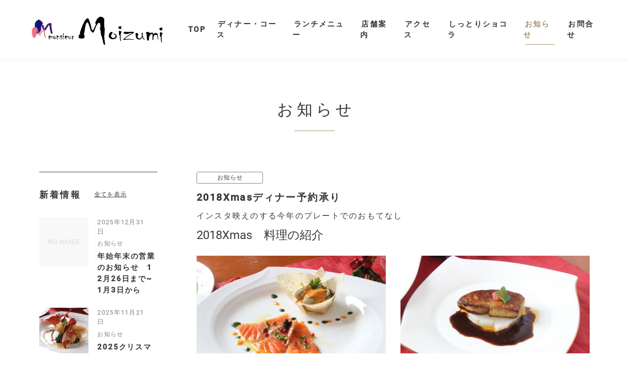

--- FILE ---
content_type: text/html; charset=utf-8
request_url: http://www.m-moizumi.com/blog/?mode=list&m=2018/11
body_size: 7097
content:
<!DOCTYPE html>
<html lang="ja">
	<head prefix="og: http://ogp.me/ns# fb: http://ogp.me/ns/fb# article: http://ogp.me/ns/article# website: http://ogp.me/ns/website#">
	<meta charset="UTF-8">
	<meta name="content-language" content="ja" />
	<meta name="robots" content="index,follow" />
	<meta name="revisit_after" content="7 days" />
	<meta name="author" content="和・仏食彩工房　ムッシュMOIZUMI （ムッシュ モイズミ）" />
	<title>お知らせ | 静岡のランチ・ディナー和・仏食彩工房　ムッシュMOIZUMI （ムッシュ モイズミ）</title>
	<meta name="description" content="ムッシュMOIZUMIは静岡のお刺身も食べられる和フレンチレストラン。ランチの大好評の和牛ホホ肉の柔らか煮、デザートはしっとりショコラがおすすめです。個室もあり大切な接待やデートまた記念日などのお祝い事にも。季節の食材を楽しめる和テイストのフランス料理は、料理・内装ともに和洋折衷が楽しめます。" />
	<meta name="keywords" content="静岡,ランチ,フレンチ,しっとりショコラ,肉,モイズミ,レストラン,テイクアウト,食事,おひるご飯,ディナー" />
	<meta itemprop="name" content="お知らせ | 静岡のランチ・ディナー和・仏食彩工房　ムッシュMOIZUMI （ムッシュ モイズミ）"/>
	<meta itemprop="image" content="http://www.m-moizumi.com/sitelogo.jpg"/>
	<meta property="og:site_name" content="静岡のランチ・ディナー和・仏食彩工房　ムッシュMOIZUMI （ムッシュ モイズミ）" />
	<meta property="og:title" content="お知らせ"/>
	<meta property="og:type" content="article"/>
	<meta property="og:url" content="http://www.m-moizumi.com/blog/?mode=list&m=2018/11"/>
	<meta property="og:image" content="http://www.m-moizumi.com/sitelogo.jpg"/>
	<meta property="og:description" content="ムッシュMOIZUMIは静岡のお刺身も食べられる和フレンチレストラン。ランチの大好評の和牛ホホ肉の柔らか煮、デザートはしっとりショコラがおすすめです。個室もあり大切な接待やデートまた記念日などのお祝い事にも。季節の食材を楽しめる和テイストのフランス料理は、料理・内装ともに和洋折衷が楽しめます。">
	<meta property="og:locale" content="ja_JP" />
	<meta name="viewport" content="width=device-width,initial-scale=1">
	<link rel="canonical" href="http://www.m-moizumi.com/blog/?mode=list&m=2018/11"/>
	<link rel="alternate" type="application/rss+xml" title="ROR" href="/sitemap.xml" />
	<link rel="start" href="/index.php" title="静岡のランチ・ディナー和・仏食彩工房　ムッシュMOIZUMI （ムッシュ モイズミ）" />
	<link rel="chapter" href="/menu/" title="ディナー・コース" />
	<link rel="chapter" href="/lunch/" title="ランチメニュー" />
	<link rel="chapter" href="/aboutus/" title="店舗案内" />
	<link rel="chapter" href="/access/" title="アクセス" />
	<link rel="chapter" href="/chocolate/" title="しっとりショコラ" />
	<link rel="chapter" href="/blog/" title="お知らせ" />
	<link rel="chapter" href="/inquiry/" title="お問合せ" />
	<link rel="chapter" href="/profile.php" title="店舗概要" />
	<link rel="chapter" href="/privacy.php" title="プライバシーポリシー" />
	<link rel="chapter" href="/sitemap.php" title="サイトマップ" />
	<noscript>
		<section class="status">Javascriptが無効になっているため、正常に表示できない場合があります。</section>
	</noscript>
	<link href="https://secure.hybs.jp/hs_asset/css/editor_template.min.css" rel="preload" as="style" media="screen, projection, print" />
	<noscript><link href="https://secure.hybs.jp/hs_asset/css/editor_template.min.css" rel="stylesheet" media="screen, projection, print" /></noscript>
	<link href="https://secure.hybs.jp/_site_template/layout/rwd_002-01_beige_l/assets/css/rwd002.min.css" rel="stylesheet" id="defaultCSS" media="screen, projection, print" />
	<script src="https://secure.hybs.jp/_site_template/layout/rwd_002-01_beige_l/assets/js/bundle.min.js"></script>

	<meta name="google-site-verification" content="srPuQpV5I48zIjo7XN71FUg8jZobzCB25vcNOX5bMKw" />
<meta name="msvalidate.01" content="2FD6B3B8D6297AED2BC336F7EC69215D" />
<!-- Google Tag Manager -->
<script>(function(w,d,s,l,i){w[l]=w[l]||[];w[l].push({'gtm.start':
new Date().getTime(),event:'gtm.js'});var f=d.getElementsByTagName(s)[0],
j=d.createElement(s),dl=l!='dataLayer'?'&l='+l:'';j.async=true;j.src=
'https://www.googletagmanager.com/gtm.js?id='+i+dl;f.parentNode.insertBefore(j,f);
})(window,document,'script','dataLayer','GTM-KN4T5F');</script>
<!-- End Google Tag Manager -->
<!-- Google Tag Manager (noscript) -->
<noscript><iframe src="https://www.googletagmanager.com/ns.html?id=GTM-KN4T5F"
height="0" width="0" style="display:none;visibility:hidden"></iframe></noscript>
<!-- End Google Tag Manager (noscript) -->
</head>
<body class="is--blog is--module-blog is--list">
<div id="allbox">

  <header class="rwd002-header">

    <h1 class="rwd002-header__logo is-img">
      <a href="http://www.m-moizumi.com/" title="食彩工房ムッシュMOIZUMI （ムッシュ モイズミ）静岡のランチ・ディナー和・仏食彩工房　ムッシュMOIZUMI （ムッシュ モイズミ）" class="rwd002-header__logo-link">
        <img src="/sitelogo.jpg" alt="静岡のランチ・ディナー和・仏食彩工房　ムッシュMOIZUMI （ムッシュ モイズミ）">
      </a>
    </h1>
    <!-- /.rwd002-header__logo -->

    <nav class="rwd002-gnav" data-role="globalNav">
      <div class="rwd002-gnav__inner" data-role="globalNavInner">
        <ul class="rwd002-gnav__list">
          <li class="rwd002-gnav-item is-home" data-key="home" data-collapse="true"><a href="/" class="rwd002-gnav-item__link" title="TOP"><span>TOP</span></a></li>
          <li class="rwd002-gnav-item is-menu" data-key="content1" data-collapse="true"><a href="/menu/" class="rwd002-gnav-item__link" title="ディナー・コース"><span>ディナー・コース</span></a></li>
          <li class="rwd002-gnav-item is-lunch" data-key="content2" data-collapse="true"><a href="/lunch/" class="rwd002-gnav-item__link" title="ランチメニュー"><span>ランチメニュー</span></a></li>
          <li class="rwd002-gnav-item is-aboutus" data-key="content3" data-collapse="true"><a href="/aboutus/" class="rwd002-gnav-item__link" title="店舗案内"><span>店舗案内</span></a></li>
          <li class="rwd002-gnav-item is-access" data-key="content4" data-collapse="true"><a href="/access/" class="rwd002-gnav-item__link" title="アクセス"><span>アクセス</span></a></li>
          <li class="rwd002-gnav-item is-chocolate" data-key="content5" data-collapse="true"><a href="/chocolate/" class="rwd002-gnav-item__link" title="しっとりショコラ"><span>しっとりショコラ</span></a></li>
          <li class="rwd002-gnav-item is-blog current" data-key="content6" data-collapse="true"><a href="/blog/" class="rwd002-gnav-item__link current" title="お知らせ"><span>お知らせ</span></a></li>
          <li class="rwd002-gnav-item is-form" data-key="content7" data-collapse="true"><a href="/inquiry/" class="rwd002-gnav-item__link" title="お問合せ"><span>お問合せ</span></a></li>
        </ul>

        <ul class="rwd002-gnav-sublist">
          <li class="rwd002-gnav-sublist__item is-privacy"><a href="/privacy.php" class="rwd002-gnav-sublist__item__link">プライバシーポリシー</a></li>
          <li class="rwd002-gnav-sublist__item is-profile"><a href="/profile.php" class="rwd002-gnav-sublist__item__link">店舗概要</a></li>
          <li class="rwd002-gnav-sublist__item is-sitemap"><a href="/sitemap.php" class="rwd002-gnav-sublist__item__link">サイトマップ</a></li>
        </ul>
        <p class="rwd002-gnav__copyright">Copyright 静岡のランチ、ディナー、アニバーサーりーに和・仏食彩工房　ムッシュMOIZUMI （ムッシュ モイズミ）. All Rights Reserved.</p>
      </div>
      <!-- /.rwd002-gnav__inner -->
    </nav>
    <!-- /.rwd002-gnav -->
    <button type="button" class="rwd002-header__drawerBtn" data-plugin="drawerNav" data-target="[data-role='globalNav']">
      <svg viewBox="0 0 24 19" height="24" width="24" xmlns="http://www.w3.org/2000/svg">
        <g class="rwd002-header__drawerBtn__bars" fill="none" stroke-width="1" stroke-miterlimit="10">
          <path class="rwd002-header__drawerBtn__bar01" d="m24 .5h-24" />
          <path class="rwd002-header__drawerBtn__bar02" d="m24 9.5h-24" />
          <path class="rwd002-header__drawerBtn__bar03" d="m24 18.5h-24" />
        </g>
      </svg>
    </button>
  
  </header>


	<section class="rwd002-moduletitle">
		<h3 class="rwd002-moduletitle__inner"><span>お知らせ</span></h3>
	</section>



	<div class="rwd002-container">
		<main class="rwd002-main is-main">

	




	
	
	

						<div class="rwd002-list-content is-list-17">
  <div class="rwd002-list-content__inner">
    		<ul class="rwd002-list-content__list">
                              <li class="rwd002-list-content__item"><a href="/blog/?mode=detail&article=37" class="rwd002-list-content__link"><div class="rwd002-list-content__body is-fullArticle"><span class="cate" data-href="/blog/?mode=list&cat=2">お知らせ</span><h5 class="title">2018Xmasディナー予約承り</h5><p class="desc">インスタ映えのする今年のプレートでのおもてなし</p><div class="entry"><span style="font-size: 150%;">2018Xmas　料理の紹介<br /></span><br />
<div class="editor-template">
<div class="row">
<div class="column-1-2"><img class="responsive gutter-bottom" src="/hs_data/Image/dinner/IMG_1266.jpg" alt="牡蠣とサーモンのコンビネーション" width="867" height="596" />
<h5>牡蠣とサーモンのコンビネーション</h5>
</div>
<div class="column-1-2"><img class="responsive gutter-bottom" src="/hs_data/Image/dinner/IMG_1283.jpg" alt="フォワグラのソテーポルトソース" width="867" height="596" />
<h5>フォワグラのソテーポルトソース</h5>
</div>
</div>
</div>
<div class="editor-template"><img class="responsive gutter-bottom" src="/hs_data/Image/dinner/IMG_1282.jpg" width="1764" height="1194" />
<h5>オマールのカダイフ包み揚げアメリカンソー</h5>
</div>
<br /><br /><br />
<div class="editor-template">
<div class="row">
<div class="column-1-2"><img class="responsive gutter-bottom" src="/hs_data/Image/dinner/IMG_1280.jpg" width="701" height="485" />
<h5>鴨のローストカシスソース</h5>
<p>&nbsp;</p>
</div>
<div class="column-1-2"><img class="responsive gutter-bottom" src="/hs_data/Image/dinner/IMG_1278.jpg" alt="フランカラメルとしっとりショコラ" width="701" height="509" />
<h5>フランカラメルとしっとりショコラ</h5>
<p>&nbsp;</p>
</div>
</div>
</div></div></div><!-- /.rwd002-list-content__body --></a><!-- /.rwd002-list-content__link --></li><!-- /.rwd002-list-content__item -->                              <li class="rwd002-list-content__item"><a href="/blog/?mode=detail&article=35" class="rwd002-list-content__link"><div class="rwd002-list-content__body is-fullArticle"><span class="cate" data-href="/blog/?mode=list&cat=2">お知らせ</span><h5 class="title">2019洋風おせち予約承り中</h5><p class="desc">毎年大好評の洋風おせち、余分なものは入れす手作りで仕上げた心のこもったMoizumiの味で新年をお迎えください。</p><div class="entry"><span style="font-size: 120%;"><span style="font-size: 150%;">毎年今年もお願いねと常連様から声がかかり、気合が入り準備開始しています。<br />今年も例年と同様皆様からのご連絡をお待ちしております。</span><br /><br /><img src="/hs_data/Image/news/img_8692_3.jpg" alt="" width="800" height="533" /><br /><br /><span style="font-size: 150%;">お得なセットプラン&lt;上段+下段&gt;重箱付き&yen;26,200税込み</span><br /><br /><br /><br /><img src="/hs_data/Image/news/img_8643.jpg" alt="" width="800" height="533" /><br /><br /><span style="font-size: 150%;">オードブル20種盛り込み重　上段&yen;16,200税込み</span><br />国産牛ローストビーフ　鴨のみそソース　スモークサーモン花飾り　カニ爪　白身魚のンテリーヌ　全20種<br /><br /><img src="/hs_data/Image/news/img_8657.jpg" alt="" width="800" height="533" /><br /><br /><span style="font-size: 150%;">温かなフランス料理を食卓で　下段&yen;13,600税込み　　</span><br /><br />⓵仙台牛ほほ肉の柔らか煮　　⓶地養鶏のイタリヤンソース　③海の幸のグラタン　⓸海の幸サラダ(冷製)<br /><br />※⓵～③はオーブン等で十分加熱して召し上がりください<br />※⓸はそのままテーブルへお出ししてください<br />※前年のお重をお持ちになれば1段につき1,000引きとなります<br /><br /><span style="font-size: 150%;">引き渡しは12月31日午前10時より午後2時まで　　　<br />　申し込み先　Tel.０５４－２４７－１３３８</span></span></div></div><!-- /.rwd002-list-content__body --></a><!-- /.rwd002-list-content__link --></li><!-- /.rwd002-list-content__item -->
		</ul>
		<!-- /.rwd002-list-content__list -->
  </div>
  <!-- /.rwd002-list-content__inner -->
</div>
<!-- /.rwd002-list-content -->		
		

			<section class="rwd002-block is-foot"><div class="rwd002-block-freearea">
  <div class="rwd002-block-freearea__inner"><div class="editor-template"><a href="/blog/"><img class="responsive" src="/hs_data/Image/top/moizumi.jpg" alt="皿の上の夢 Moizumiの世界 Moizumiが料理人になり　ものつくり（料理）は、 食べ手が食べた瞬間に美味しいと思う仕事をしなければ、 又見た瞬間に食べたいとも思っていただける仕事をしなければと言う思いを、 今日まで大切にしてて料理を作って来ました。 食べていただいた皆さんに喜んでいただけることがMoizumiの夢 皿の上の夢Moizumiの世界です" height="250" /></a></div></div>
  <!-- /.rwd002-block-freearea__inner -->
</div>
<!-- /.rwd002-block-freearea -->
</section>
			<!-- /.rwd002-block -->

		</main>
		<!-- /#main -->

		<div class="rwd002-side">
			<aside class="rwd002-block is-side is-left">
				
	
	
			<div class="rwd002-block-content is-block-17 is-small-thumb">
  <div class="rwd002-block-content__inner">
    <h3 class="rwd002-block-content__title">
      <span>新着情報</span>
      <a href="/blog/" class="rwd002-block-content__title-link">全てを表示</a>    </h3>
    <!-- /.rwd002-block-content__title -->
      <ul class="rwd002-block-content__list">
                                <li class="rwd002-block-content__item"><a href="/blog/?mode=detail&article=101" class="rwd002-block-content__link"><figure class="rwd002-block-content__thumb"><img src="https://secure.hybs.jp/_site_template/layout/rwd_002-01_beige_l/assets/img/noimage.jpg" alt="年始年末の営業のお知らせ　12月26日まで~1月3日から" width="100%" loading="lazy" class="rwd002-block-content__thumb-img"></figure><div class="rwd002-block-content__body"><p class="date">2025年12月31日</p><span class="cate" data-href="/blog/main.php?mode=list&cat=2">お知らせ</span><h5 class="title">年始年末の営業のお知らせ　12月26日まで~1月3日から</h5></div><!-- /.rwd002-block-content__body --></a><!-- /.rwd002-block-content__link --></li><!-- /.rwd002-block-content__item -->                              <li class="rwd002-block-content__item"><a href="/blog/?mode=detail&article=100" class="rwd002-block-content__link"><figure class="rwd002-block-content__thumb"><img src="/hs_data/content6/up_img/IMG_1265.JPG" alt="2025クリスマスディナー　　　12月20日より２６日まで" width="100%" loading="lazy" class="rwd002-block-content__thumb-img"></figure><div class="rwd002-block-content__body"><p class="date">2025年11月21日</p><span class="cate" data-href="/blog/main.php?mode=list&cat=2">お知らせ</span><h5 class="title">2025クリスマスディナー　　　12月20日より２６日まで</h5></div><!-- /.rwd002-block-content__body --></a><!-- /.rwd002-block-content__link --></li><!-- /.rwd002-block-content__item -->                              <li class="rwd002-block-content__item"><a href="/blog/?mode=detail&article=99" class="rwd002-block-content__link"><figure class="rwd002-block-content__thumb"><img src="/hs_data/content6/up_img/20251020173516.jpg" alt="ひと足早いクリスマスディナーコンサート" width="100%" loading="lazy" class="rwd002-block-content__thumb-img"></figure><div class="rwd002-block-content__body"><p class="date">2025年10月17日</p><span class="cate" data-href="/blog/main.php?mode=list&cat=2">お知らせ</span><h5 class="title">ひと足早いクリスマスディナーコンサート</h5></div><!-- /.rwd002-block-content__body --></a><!-- /.rwd002-block-content__link --></li><!-- /.rwd002-block-content__item -->                              <li class="rwd002-block-content__item"><a href="/blog/?mode=detail&article=98" class="rwd002-block-content__link"><figure class="rwd002-block-content__thumb"><img src="/hs_data/content6/up_img/moizumi_osechi2026_.jpg" alt="ムッシュ MOIZUMI　2026年洋風おせち料理　恒例のおせちご予約承ります。" width="100%" loading="lazy" class="rwd002-block-content__thumb-img"></figure><div class="rwd002-block-content__body"><p class="date">2025年09月22日</p><span class="cate" data-href="/blog/main.php?mode=list&cat=2">お知らせ</span><h5 class="title">ムッシュ MOIZUMI　2026年洋風おせち料理　恒例のおせちご予約承ります。</h5></div><!-- /.rwd002-block-content__body --></a><!-- /.rwd002-block-content__link --></li><!-- /.rwd002-block-content__item -->
      </ul>
      <!-- /.rwd002-block-content__list -->

    <div class="rwd002-block-content__btnwrap">
      <a href="/blog/" class="rwd002-block-content__btn">view all</a>
    </div>
    <!-- /.rwd002-block-content__btnwrap -->
  </div>
  <!-- /.rwd002-block-content__inner -->
</div>
<!-- /.rwd002-block-content -->	

			</aside>
			<!-- /.rwd002-block.is-side.is-left -->
			<aside class="rwd002-block is-side is-left">
				
	
	
			
                              <div class="rwd002-block-content is-block-6 is-catlist">
  <div class="rwd002-block-content__inner">
    <a href="/blog/" class="cate is-all current">ALL</a>
    <a href="/blog/?mode=list&cat=1" class="cate">シェフの一人言</a>
    <a href="/blog/?mode=list&cat=2" class="cate">お知らせ</a>
    <a href="/blog/?mode=list&cat=3" class="cate">しっとりショコラ</a>
    <a href="/blog/?mode=list&cat=4" class="cate">スタッフ募集</a>
    <a href="/blog/?mode=list&cat=5" class="cate">メディア情報</a>
    <a href="/blog/?mode=list&cat=6" class="cate">おせち（洋風オードブル）</a>
    <a href="/blog/?mode=list&cat=7" class="cate">大人のXmasディナー</a>
    <a href="/blog/?mode=list&cat=0" class="cate">その他</a>
  </div>
  <!-- /.rwd002-block-content__inner -->
</div>
<!-- /.rwd002-block-content -->

	


			</aside>
			<!-- /.rwd002-block.is-side.is-left -->
			<aside class="rwd002-block is-side is-left">
				
	
	
			
<div class="rwd002-block-content is-block-6 is-archive">
  <div class="rwd002-block-content__inner">
    <h3 class="rwd002-block-content__title">
      <span>アーカイブ</span>
      <a href="/blog/" class="rwd002-block-content__title-link">全てを表示</a>    </h3>
    <!-- /.rwd002-block-content__title -->
    <ul class="rwd002-block-content__archivelist">
          <li class="rwd002-block-content__archivelist__year">
        <span data-plugin="collapse">2025</span>
        <ul class="rwd002-block-content__archivelist__month-list">
            <li class="rwd002-block-content__archivelist__month">
            <a href="/blog/?mode=list&m=2025/12"><span>12</span><i>(1)</i></a>
          </li>
                <li class="rwd002-block-content__archivelist__month">
            <a href="/blog/?mode=list&m=2025/11"><span>11</span><i>(1)</i></a>
          </li>
                <li class="rwd002-block-content__archivelist__month">
            <a href="/blog/?mode=list&m=2025/10"><span>10</span><i>(1)</i></a>
          </li>
                <li class="rwd002-block-content__archivelist__month">
            <a href="/blog/?mode=list&m=2025/09"><span>09</span><i>(1)</i></a>
          </li>
                <li class="rwd002-block-content__archivelist__month">
            <a href="/blog/?mode=list&m=2025/07"><span>07</span><i>(2)</i></a>
          </li>
            </ul>
        <!-- /.rwd002-block-content__archivelist__month-list -->
      </li>
      <!-- /.rwd002-block-content__archivelist__year -->
            <li class="rwd002-block-content__archivelist__year">
        <span data-plugin="collapse">2024</span>
        <ul class="rwd002-block-content__archivelist__month-list">
            <li class="rwd002-block-content__archivelist__month">
            <a href="/blog/?mode=list&m=2024/12"><span>12</span><i>(3)</i></a>
          </li>
                <li class="rwd002-block-content__archivelist__month">
            <a href="/blog/?mode=list&m=2024/10"><span>10</span><i>(2)</i></a>
          </li>
                <li class="rwd002-block-content__archivelist__month">
            <a href="/blog/?mode=list&m=2024/08"><span>08</span><i>(1)</i></a>
          </li>
                <li class="rwd002-block-content__archivelist__month">
            <a href="/blog/?mode=list&m=2024/05"><span>05</span><i>(2)</i></a>
          </li>
                <li class="rwd002-block-content__archivelist__month">
            <a href="/blog/?mode=list&m=2024/03"><span>03</span><i>(1)</i></a>
          </li>
            </ul>
        <!-- /.rwd002-block-content__archivelist__month-list -->
      </li>
      <!-- /.rwd002-block-content__archivelist__year -->
            <li class="rwd002-block-content__archivelist__year">
        <span data-plugin="collapse">2023</span>
        <ul class="rwd002-block-content__archivelist__month-list">
            <li class="rwd002-block-content__archivelist__month">
            <a href="/blog/?mode=list&m=2023/12"><span>12</span><i>(1)</i></a>
          </li>
                <li class="rwd002-block-content__archivelist__month">
            <a href="/blog/?mode=list&m=2023/11"><span>11</span><i>(1)</i></a>
          </li>
                <li class="rwd002-block-content__archivelist__month">
            <a href="/blog/?mode=list&m=2023/10"><span>10</span><i>(1)</i></a>
          </li>
                <li class="rwd002-block-content__archivelist__month">
            <a href="/blog/?mode=list&m=2023/09"><span>09</span><i>(1)</i></a>
          </li>
                <li class="rwd002-block-content__archivelist__month">
            <a href="/blog/?mode=list&m=2023/06"><span>06</span><i>(1)</i></a>
          </li>
                <li class="rwd002-block-content__archivelist__month">
            <a href="/blog/?mode=list&m=2023/05"><span>05</span><i>(2)</i></a>
          </li>
                <li class="rwd002-block-content__archivelist__month">
            <a href="/blog/?mode=list&m=2023/04"><span>04</span><i>(1)</i></a>
          </li>
                <li class="rwd002-block-content__archivelist__month">
            <a href="/blog/?mode=list&m=2023/01"><span>01</span><i>(2)</i></a>
          </li>
            </ul>
        <!-- /.rwd002-block-content__archivelist__month-list -->
      </li>
      <!-- /.rwd002-block-content__archivelist__year -->
            <li class="rwd002-block-content__archivelist__year">
        <span data-plugin="collapse">2022</span>
        <ul class="rwd002-block-content__archivelist__month-list">
            <li class="rwd002-block-content__archivelist__month">
            <a href="/blog/?mode=list&m=2022/12"><span>12</span><i>(2)</i></a>
          </li>
                <li class="rwd002-block-content__archivelist__month">
            <a href="/blog/?mode=list&m=2022/11"><span>11</span><i>(3)</i></a>
          </li>
                <li class="rwd002-block-content__archivelist__month">
            <a href="/blog/?mode=list&m=2022/10"><span>10</span><i>(1)</i></a>
          </li>
                <li class="rwd002-block-content__archivelist__month">
            <a href="/blog/?mode=list&m=2022/09"><span>09</span><i>(1)</i></a>
          </li>
                <li class="rwd002-block-content__archivelist__month">
            <a href="/blog/?mode=list&m=2022/02"><span>02</span><i>(2)</i></a>
          </li>
                <li class="rwd002-block-content__archivelist__month">
            <a href="/blog/?mode=list&m=2022/01"><span>01</span><i>(1)</i></a>
          </li>
            </ul>
        <!-- /.rwd002-block-content__archivelist__month-list -->
      </li>
      <!-- /.rwd002-block-content__archivelist__year -->
            <li class="rwd002-block-content__archivelist__year">
        <span data-plugin="collapse">2021</span>
        <ul class="rwd002-block-content__archivelist__month-list">
            <li class="rwd002-block-content__archivelist__month">
            <a href="/blog/?mode=list&m=2021/12"><span>12</span><i>(1)</i></a>
          </li>
                <li class="rwd002-block-content__archivelist__month">
            <a href="/blog/?mode=list&m=2021/11"><span>11</span><i>(1)</i></a>
          </li>
                <li class="rwd002-block-content__archivelist__month">
            <a href="/blog/?mode=list&m=2021/10"><span>10</span><i>(2)</i></a>
          </li>
                <li class="rwd002-block-content__archivelist__month">
            <a href="/blog/?mode=list&m=2021/09"><span>09</span><i>(1)</i></a>
          </li>
                <li class="rwd002-block-content__archivelist__month">
            <a href="/blog/?mode=list&m=2021/01"><span>01</span><i>(1)</i></a>
          </li>
            </ul>
        <!-- /.rwd002-block-content__archivelist__month-list -->
      </li>
      <!-- /.rwd002-block-content__archivelist__year -->
            <li class="rwd002-block-content__archivelist__year">
        <span data-plugin="collapse">2020</span>
        <ul class="rwd002-block-content__archivelist__month-list">
            <li class="rwd002-block-content__archivelist__month">
            <a href="/blog/?mode=list&m=2020/12"><span>12</span><i>(1)</i></a>
          </li>
                <li class="rwd002-block-content__archivelist__month">
            <a href="/blog/?mode=list&m=2020/09"><span>09</span><i>(1)</i></a>
          </li>
            </ul>
        <!-- /.rwd002-block-content__archivelist__month-list -->
      </li>
      <!-- /.rwd002-block-content__archivelist__year -->
      </ul>
    <!-- /.rwd002-block-content__archivelist -->
  </div>
  <!-- /.rwd002-block-content__inner -->
</div>
<!-- /.rwd002-block-content -->
	


			</aside>
			<!-- /.rwd002-block.is-side.is-left -->
			<aside class="rwd002-block is-side is-left">
				<div class="rwd002-block-freearea">
  <div class="rwd002-block-freearea__inner"><a title="ディナー・コース" href="/menu/"><img src="/hs_data/Image/top/ban_01.jpg" alt="ディナー" width="100%" /></a> <img src="/hs_data/Image/top/ban_02.jpg" alt="ディナー" width="100%" /> <a title="ランチメニュー" href="/lunch/"><img src="/hs_data/Image/top/ban_03.jpg" alt="ランチ" width="100%" /></a></div>
  <!-- /.rwd002-block-freearea__inner -->
</div>
<!-- /.rwd002-block-freearea -->

			</aside>
			<!-- /.rwd002-block.is-side.is-left -->
			<aside class="rwd002-block is-side is-left">
				<div class="element element_side_block element_blog_banner element_form_banner">
<a href="/inquiry/" title="お問合せ">お問合せ
</a>
</div>

			</aside>
			<!-- /.rwd002-block.is-side.is-left -->
		</div>
		<!-- /.rwd002-side -->

	</div>
	<!-- /.rwd002-container -->

	<section class="rwd002-footerSocial">
		<span class="rwd002-footerSocial__title">Share</span>
		<a href="https://www.facebook.com/share.php?&u=http%3A%2F%2Fwww.m-moizumi.com%2Fblog%2F%3Fmode%3Dlist%26m%3D2018%2F11" class="rwd002-footerSocial__btn is-fb" data-plugin="openwindow"><i class="fa-brands fa-facebook"></i></a><a href="https://twitter.com/share?url=http%3A%2F%2Fwww.m-moizumi.com%2Fblog%2F%3Fmode%3Dlist%26m%3D2018%2F11" class="rwd002-footerSocial__btn is-tw" data-plugin="openwindow"><i class="fa-brands fa-twitter"></i></a><a href="https://social-plugins.line.me/lineit/share?url=http%3A%2F%2Fwww.m-moizumi.com%2Fblog%2F%3Fmode%3Dlist%26m%3D2018%2F11" class="rwd002-footerSocial__btn is-line" data-plugin="openwindow"><i class="fa-brands fa-line"></i></a>
	</section>
	<!-- /.rwd002-footerSocial -->




<nav class="rwd002-breadcrumbs" aria-label="breadcrumb">
	<ol class="rwd002-breadcrumbs__list" itemscope itemtype="https://schema.org/BreadcrumbList">
		<li class="rwd002-breadcrumbs__item" itemprop="itemListElement" itemscope itemtype="https://schema.org/ListItem">
			<a href="/" itemid="http://www.m-moizumi.com/" itemscope itemprop="item" itemtype="https://schema.org/WebPage" title="TOP"><span itemprop="name">TOP</span></a>
			<meta itemprop="position" content="1">
		</li>
		<li class="rwd002-breadcrumbs__item" itemprop="itemListElement" itemscope itemtype="https://schema.org/ListItem">
				<a itemscope itemprop="item" itemtype="https://schema.org/WebPage" href="/blog/" itemid="http://www.m-moizumi.com/blog/" title="お知らせ"><span itemprop="name">お知らせ</span></a>
				<meta itemprop="position" content="2">
		</li>
	</ol>
</nav>
<!-- /.rwd002-breadcrumbs -->

	<div class="rwd002-pagetop__wrap hidden">
		<a href="#pagetop" class="rwd002-pagetop"><span>PAGE TOP</span></a>
	</div>
	<!-- /.rwd002-pagetop__wrap -->


	<footer class="rwd002-footer">
		<div class="rwd002-footer__inner">
			<div class="rwd002-footer__info">
				<h1 class="rwd002-footer__companyName">食彩工房ムッシュMOIZUMI （ムッシュ モイズミ）</h1>
				<!-- /.rwd002-footer__companyName -->
				<address class="rwd002-footer__address">
					<span class="zip">420-0936</span><span class="addr1">静岡県静岡市葵区池ケ谷７−５</span><span class="addr2"></span>
				</address>
				<!-- /.rwd002-footer__address -->
			</div>
			<!-- /.rwd002-footer__info -->
			<nav class="rwd002-footerNav" data-role="footerNav">
				<ul class="rwd002-footerNav__list">
					<li class="rwd002-footerNav-item is-home" data-key="home" data-collapse="true"><a href="/" class="rwd002-footerNav-item__link" title="TOP"><span>TOP</span></a></li>
					<li class="rwd002-footerNav-item is-menu" data-key="content1" data-collapse="true"><a href="/menu/" class="rwd002-footerNav-item__link" title="ディナー・コース"><span>ディナー・コース</span></a></li>
					<li class="rwd002-footerNav-item is-lunch" data-key="content2" data-collapse="true"><a href="/lunch/" class="rwd002-footerNav-item__link" title="ランチメニュー"><span>ランチメニュー</span></a></li>
					<li class="rwd002-footerNav-item is-aboutus" data-key="content3" data-collapse="true"><a href="/aboutus/" class="rwd002-footerNav-item__link" title="店舗案内"><span>店舗案内</span></a></li>
					<li class="rwd002-footerNav-item is-access" data-key="content4" data-collapse="true"><a href="/access/" class="rwd002-footerNav-item__link" title="アクセス"><span>アクセス</span></a></li>
					<li class="rwd002-footerNav-item is-chocolate" data-key="content5" data-collapse="true"><a href="/chocolate/" class="rwd002-footerNav-item__link" title="しっとりショコラ"><span>しっとりショコラ</span></a></li>
					<li class="rwd002-footerNav-item is-blog current" data-key="content6" data-collapse="true"><a href="/blog/" class="rwd002-footerNav-item__link current" title="お知らせ"><span>お知らせ</span></a></li>
					<li class="rwd002-footerNav-item is-form" data-key="content7" data-collapse="true"><a href="/inquiry/" class="rwd002-footerNav-item__link" title="お問合せ"><span>お問合せ</span></a></li>
				</ul>
				<!-- /.rwd002-footerNav__list -->
				<ul class="rwd002-footerNav__sublist">
					<li class="rwd002-footerNav-subitem"><a href="/sitemap.php" class="rwd002-footerNav-subitem__link" title="サイトマップ">サイトマップ</a></li>
					<li class="rwd002-footerNav-subitem"><a href="/privacy.php" class="rwd002-footerNav-subitem__link" title="プライバシーポリシー">プライバシーポリシー</a></li>
					<li class="rwd002-footerNav-subitem"><a href="/profile.php" class="rwd002-footerNav-subitem__link" title="店舗概要">店舗概要</a></li>
				</ul>
				<!-- /.rwd002-footerNav__sublist -->

				<div class="rwd002-footer-search">
					<form action="/search.php" method="post">
					<div class="rwd002-footer-search__inner">
						<input type="text" name="search" class="rwd002-footer-search__input">
						<button type="submit" class="rwd002-footer-search__btn">
						<svg xmlns="http://www.w3.org/2000/svg" viewBox="0 0 512 512"><!--! Font Awesome Pro 6.0.0 by @fontawesome - https://fontawesome.com License - https://fontawesome.com/license (Commercial License) Copyright 2022 Fonticons, Inc. --><path d="M500.3 443.7l-119.7-119.7c27.22-40.41 40.65-90.9 33.46-144.7C401.8 87.79 326.8 13.32 235.2 1.723C99.01-15.51-15.51 99.01 1.724 235.2c11.6 91.64 86.08 166.7 177.6 178.9c53.8 7.189 104.3-6.236 144.7-33.46l119.7 119.7c15.62 15.62 40.95 15.62 56.57 0C515.9 484.7 515.9 459.3 500.3 443.7zM79.1 208c0-70.58 57.42-128 128-128s128 57.42 128 128c0 70.58-57.42 128-128 128S79.1 278.6 79.1 208z"/></svg></button>
					</div>
					<!-- /.rwd002-footer-search__inner -->
					</form>
				</div>
				<!-- /.rwd002-footer-search -->
			</nav>
			<!-- /.rwd002-footerNav -->
		</div>
		<!-- /.rwd002-footer__inner -->

		<small class="rwd002-footer__copyright">Copyright 静岡のランチ、ディナー、アニバーサーりーに和・仏食彩工房　ムッシュMOIZUMI （ムッシュ モイズミ）. All Rights Reserved.</small>
		<small class="rwd002-footer__login"><a href="/hs_admin/" target="_blank" rel="nofollow">Login</a></small>
		

	</footer>
	<!-- /.rwd002-footer -->

</div>
<!-- /#allbox -->
	
</body>
</html>


--- FILE ---
content_type: text/css
request_url: https://secure.hybs.jp/_site_template/layout/rwd_002-01_beige_l/assets/css/rwd002.min.css
body_size: 64924
content:
@charset "UTF-8";:root{--bs-blue:#007bff;--bs-indigo:#6610f2;--bs-purple:#6f42c1;--bs-pink:#e83e8c;--bs-red:#c74332;--bs-orange:#fd7e14;--bs-yellow:#ffc107;--bs-green:#28a745;--bs-teal:#20c997;--bs-cyan:#17a2b8;--bs-gray:#818181;--bs-gray-dark:#373737;--bs-gray-100:#f4f4f4;--bs-gray-200:#e9ecef;--bs-gray-300:#d8d8d8;--bs-gray-400:#ced4da;--bs-gray-500:#adb5bd;--bs-gray-600:#818181;--bs-gray-700:#495057;--bs-gray-800:#373737;--bs-gray-900:#272727;--bs-primary:#a8936f;--bs-secondary:#818181;--bs-tertiary:#007bff;--bs-quaternary:#6f42c1;--bs-quinary:#6610f2;--bs-success:#28a745;--bs-info:#17a2b8;--bs-warning:#ffc107;--bs-danger:#c74332;--bs-light:#d8d8d8;--bs-dark:#272727;--bs-black:#000;--bs-white:#fff;--bs-primary-rgb:168,147,111;--bs-secondary-rgb:129,129,129;--bs-tertiary-rgb:0,123,255;--bs-quaternary-rgb:111,66,193;--bs-quinary-rgb:102,16,242;--bs-success-rgb:40,167,69;--bs-info-rgb:23,162,184;--bs-warning-rgb:255,193,7;--bs-danger-rgb:199,67,50;--bs-light-rgb:216,216,216;--bs-dark-rgb:39,39,39;--bs-white-rgb:255,255,255;--bs-black-rgb:0,0,0;--bs-body-color-rgb:55,55,55;--bs-body-bg-rgb:255,255,255;--bs-font-sans-serif:-apple-system,Roboto,"Helvetica Neue","游ゴシック体","Yu Gothic",YuGothic,"游ゴシック Medium","Hiragino Kaku Gothic ProN","メイリオ",meiryo,sans-serif;--bs-font-monospace:SFMono-Regular,Menlo,Monaco,Consolas,"Liberation Mono","Courier New",monospace;--bs-gradient:linear-gradient(180deg,hsla(0,0%,100%,.15),hsla(0,0%,100%,0));--bs-body-font-family:var(--bs-font-sans-serif);--bs-body-font-size:1rem;--bs-body-font-weight:400;--bs-body-line-height:1.5;--bs-body-color:#373737;--bs-body-bg:#fff}*,:after,:before{box-sizing:border-box}@media (prefers-reduced-motion:no-preference){:root{scroll-behavior:smooth}}body{margin:0;font-family:var(--bs-body-font-family);font-size:var(--bs-body-font-size);font-weight:var(--bs-body-font-weight);line-height:var(--bs-body-line-height);color:var(--bs-body-color);text-align:var(--bs-body-text-align);background-color:var(--bs-body-bg);-webkit-text-size-adjust:100%;-webkit-tap-highlight-color:rgba(0,0,0,0)}hr{margin:1.75rem 0;color:inherit;background-color:currentColor;border:0;opacity:.25}hr:not([size]){height:1px}.h1,.h2,.h3,.h4,.h5,.h6,h1,h2,h3,h4,h5,h6{margin-top:0;margin-bottom:.875rem;font-weight:500;line-height:1.2}.h1,h1{font-size:calc(1.375rem + 1.5vw)}@media (min-width:1200px){.h1,h1{font-size:2.5rem}}.h2,h2{font-size:calc(1.325rem + .9vw)}@media (min-width:1200px){.h2,h2{font-size:2rem}}.h3,h3{font-size:calc(1.3rem + .6vw)}@media (min-width:1200px){.h3,h3{font-size:1.75rem}}.h4,h4{font-size:calc(1.275rem + .3vw)}@media (min-width:1200px){.h4,h4{font-size:1.5rem}}.h5,h5{font-size:1.25rem}.h6,h6{font-size:1rem}p{margin-top:0;margin-bottom:1rem}abbr[data-bs-original-title],abbr[title]{-webkit-text-decoration:underline dotted;text-decoration:underline dotted;cursor:help;-webkit-text-decoration-skip-ink:none;text-decoration-skip-ink:none}address{margin-bottom:1rem;font-style:normal;line-height:inherit}ol,ul{padding-left:2rem}dl,ol,ul{margin-top:0;margin-bottom:1rem}ol ol,ol ul,ul ol,ul ul{margin-bottom:0}dt{font-weight:700}dd{margin-bottom:.5rem;margin-left:0}blockquote{margin:0 0 1rem}b,strong{font-weight:bolder}.small,small{font-size:.875em}.mark,mark{padding:.2em;background-color:#fcf8e3}sub,sup{position:relative;font-size:.75em;line-height:0;vertical-align:baseline}sub{bottom:-.25em}sup{top:-.5em}a{text-decoration:none}a,a:hover{color:inherit}a:hover{text-decoration:underline}a:not([href]):not([class]),a:not([href]):not([class]):hover{color:inherit;text-decoration:none}code,kbd,pre,samp{font-family:var(--bs-font-monospace);font-size:1em;direction:ltr;unicode-bidi:bidi-override}pre{display:block;margin-top:0;margin-bottom:1rem;overflow:auto;font-size:.875em}pre code{font-size:inherit;color:inherit;word-break:normal}code{font-size:.875em;color:#e83e8c;word-wrap:break-word}a>code{color:inherit}kbd{padding:.2rem .4rem;font-size:.875em;color:#fff;background-color:#272727;border-radius:.2rem}kbd kbd{padding:0;font-size:1em;font-weight:700}figure{margin:0 0 1rem}img,svg{vertical-align:middle}table{caption-side:bottom;border-collapse:collapse}caption{padding-top:.5rem;padding-bottom:.5rem;color:#818181;text-align:left}th{text-align:inherit;text-align:-webkit-match-parent}tbody,td,tfoot,th,thead,tr{border-color:inherit;border-style:solid;border-width:0}label{display:inline-block}button{border-radius:0}button:focus:not(:focus-visible){outline:0}button,input,optgroup,select,textarea{margin:0;font-family:inherit;font-size:inherit;line-height:inherit}button,select{text-transform:none}[role=button]{cursor:pointer}select{word-wrap:normal}select:disabled{opacity:1}[list]::-webkit-calendar-picker-indicator{display:none}[type=button],[type=reset],[type=submit],button{-webkit-appearance:button}[type=button]:not(:disabled),[type=reset]:not(:disabled),[type=submit]:not(:disabled),button:not(:disabled){cursor:pointer}::-moz-focus-inner{padding:0;border-style:none}textarea{resize:vertical}fieldset{min-width:0;padding:0;margin:0;border:0}legend{float:left;width:100%;padding:0;margin-bottom:.5rem;font-size:calc(1.275rem + .3vw)}@media (min-width:1200px){legend{font-size:1.5rem}}legend{line-height:inherit}legend+*{clear:left}::-webkit-datetime-edit-day-field,::-webkit-datetime-edit-fields-wrapper,::-webkit-datetime-edit-hour-field,::-webkit-datetime-edit-minute,::-webkit-datetime-edit-month-field,::-webkit-datetime-edit-text,::-webkit-datetime-edit-year-field{padding:0}::-webkit-inner-spin-button{height:auto}[type=search]{outline-offset:-2px;-webkit-appearance:textfield}::-webkit-search-decoration{-webkit-appearance:none}::-webkit-color-swatch-wrapper{padding:0}::file-selector-button{font:inherit}::-webkit-file-upload-button{font:inherit;-webkit-appearance:button}output{display:inline-block}iframe{border:0}summary{display:list-item;cursor:pointer}progress{vertical-align:baseline}[hidden]{display:none!important}.lead{font-size:1.25rem;font-weight:300}.display-1{font-size:calc(1.625rem + 4.5vw)}@media (min-width:1200px){.display-1{font-size:5rem}}.display-1{font-weight:300;line-height:1.2}.display-2{font-size:calc(1.575rem + 3.9vw)}@media (min-width:1200px){.display-2{font-size:4.5rem}}.display-2{font-weight:300;line-height:1.2}.display-3{font-size:calc(1.525rem + 3.3vw)}@media (min-width:1200px){.display-3{font-size:4rem}}.display-3{font-weight:300;line-height:1.2}.display-4{font-size:calc(1.475rem + 2.7vw)}@media (min-width:1200px){.display-4{font-size:3.5rem}}.display-4{font-weight:300;line-height:1.2}.display-5{font-size:calc(1.425rem + 2.1vw)}@media (min-width:1200px){.display-5{font-size:3rem}}.display-5{font-weight:300;line-height:1.2}.display-6{font-size:calc(1.375rem + 1.5vw)}@media (min-width:1200px){.display-6{font-size:2.5rem}}.display-6{font-weight:300;line-height:1.2}.list-inline,.list-unstyled{padding-left:0;list-style:none}.list-inline-item{display:inline-block}.list-inline-item:not(:last-child){margin-right:.5rem}.initialism{font-size:.875em;text-transform:uppercase}.blockquote{margin-bottom:1.75rem;font-size:1.25rem}.blockquote>:last-child{margin-bottom:0}.blockquote-footer{margin-top:-1.75rem;margin-bottom:1.75rem;font-size:.875em;color:#818181}.blockquote-footer:before{content:"— "}.container,.container-fluid,.container-lg,.container-md,.container-sm,.container-xl{width:100%;padding-right:var(--bs-gutter-x,1rem);padding-left:var(--bs-gutter-x,1rem);margin-right:auto;margin-left:auto}@media (min-width:576px){.container,.container-sm{max-width:100%}}@media (min-width:768px){.container,.container-md,.container-sm{max-width:100%}}@media (min-width:900px){.container,.container-lg,.container-md,.container-sm{max-width:100%}}@media (min-width:1280px){.container,.container-lg,.container-md,.container-sm,.container-xl{max-width:1280px}}.is-block-1 .rwd002-block-content__list,.is-block-2 .rwd002-block-content__list,.is-block-3 .rwd002-block-content__list,.is-block-8 .rwd002-block-content__list,.is-block-11 .rwd002-block-content__list,.is-block-12 .rwd002-block-content__list,.is-block-13 .rwd002-block-content__list,.is-block-18 .rwd002-block-content__list,.is-list-1 .rwd002-list-content__list,.is-list-2 .rwd002-list-content__list,.is-list-3 .rwd002-list-content__list,.is-list-11 .rwd002-list-content__list,.is-list-12 .rwd002-list-content__list,.is-list-13 .rwd002-list-content__list,.row,.rwd002-container{--bs-gutter-x:2rem;--bs-gutter-y:0;display:flex;flex-wrap:wrap;margin-top:calc(-1 * var(--bs-gutter-y));margin-right:calc(-.5 * var(--bs-gutter-x));margin-left:calc(-.5 * var(--bs-gutter-x))}.is-block-1 .rwd002-block-content__list>*,.is-block-2 .rwd002-block-content__list>*,.is-block-3 .rwd002-block-content__list>*,.is-block-8 .rwd002-block-content__list>*,.is-block-11 .rwd002-block-content__list>*,.is-block-12 .rwd002-block-content__list>*,.is-block-13 .rwd002-block-content__list>*,.is-block-18 .rwd002-block-content__list>*,.is-list-1 .rwd002-list-content__list>*,.is-list-2 .rwd002-list-content__list>*,.is-list-3 .rwd002-list-content__list>*,.is-list-11 .rwd002-list-content__list>*,.is-list-12 .rwd002-list-content__list>*,.is-list-13 .rwd002-list-content__list>*,.row>*,.rwd002-container>*{flex-shrink:0;width:100%;max-width:100%;padding-right:calc(var(--bs-gutter-x) * .5);padding-left:calc(var(--bs-gutter-x) * .5);margin-top:var(--bs-gutter-y)}.col,.rwd002-main,.rwd002-side{flex:1 0 0%}.row-cols-auto>*{flex:0 0 auto;width:auto}.row-cols-1>*{flex:0 0 auto;width:100%}.row-cols-2>*{flex:0 0 auto;width:50%}.row-cols-3>*{flex:0 0 auto;width:33.3333333333%}.row-cols-4>*{flex:0 0 auto;width:25%}.row-cols-5>*{flex:0 0 auto;width:20%}.row-cols-6>*{flex:0 0 auto;width:16.6666666667%}.col-auto{flex:0 0 auto;width:auto}.col-1{flex:0 0 auto;width:8.33333333%}.col-2{flex:0 0 auto;width:16.66666667%}.col-3{flex:0 0 auto;width:25%}.col-4{flex:0 0 auto;width:33.33333333%}.col-5{flex:0 0 auto;width:41.66666667%}.col-6,.is-block-1 .rwd002-block-content__item,.is-block-2 .rwd002-block-content__item,.is-block-11 .rwd002-block-content__item,.is-block-12 .rwd002-block-content__item,.is-list-1 .rwd002-list-content__item,.is-list-2 .rwd002-list-content__item,.is-list-11 .rwd002-list-content__item,.is-list-12 .rwd002-list-content__item{flex:0 0 auto;width:50%}.col-7{flex:0 0 auto;width:58.33333333%}.col-8{flex:0 0 auto;width:66.66666667%}.col-9{flex:0 0 auto;width:75%}.col-10{flex:0 0 auto;width:83.33333333%}.col-11{flex:0 0 auto;width:91.66666667%}.col-12,.is-block-3 .rwd002-block-content__item,.is-block-8 .rwd002-block-content__item,.is-block-13 .rwd002-block-content__item,.is-block-18 .rwd002-block-content__item,.is-list-3 .rwd002-list-content__item,.is-list-13 .rwd002-list-content__item{flex:0 0 auto;width:100%}.offset-1{margin-left:8.33333333%}.offset-2{margin-left:16.66666667%}.offset-3{margin-left:25%}.offset-4{margin-left:33.33333333%}.offset-5{margin-left:41.66666667%}.offset-6{margin-left:50%}.offset-7{margin-left:58.33333333%}.offset-8{margin-left:66.66666667%}.offset-9{margin-left:75%}.offset-10{margin-left:83.33333333%}.offset-11{margin-left:91.66666667%}.g-0,.gx-0{--bs-gutter-x:0}.g-0,.gy-0{--bs-gutter-y:0}.g-1,.gx-1{--bs-gutter-x:1rem}.g-1,.gy-1{--bs-gutter-y:1rem}.g-2,.gx-2,.is-block-1 .rwd002-block-content__list,.is-block-2 .rwd002-block-content__list,.is-block-3 .rwd002-block-content__list,.is-block-8 .rwd002-block-content__list,.is-block-11 .rwd002-block-content__list,.is-block-12 .rwd002-block-content__list,.is-block-13 .rwd002-block-content__list,.is-block-18 .rwd002-block-content__list,.is-list-1 .rwd002-list-content__list,.is-list-2 .rwd002-list-content__list,.is-list-3 .rwd002-list-content__list,.is-list-11 .rwd002-list-content__list,.is-list-12 .rwd002-list-content__list,.is-list-13 .rwd002-list-content__list{--bs-gutter-x:1.5rem}.g-2,.gy-2,.is-block-1 .rwd002-block-content__list,.is-block-3 .rwd002-block-content__list,.is-block-8 .rwd002-block-content__list,.is-block-11 .rwd002-block-content__list,.is-block-13 .rwd002-block-content__list,.is-block-18 .rwd002-block-content__list,.is-list-1 .rwd002-list-content__list,.is-list-3 .rwd002-list-content__list,.is-list-11 .rwd002-list-content__list,.is-list-13 .rwd002-list-content__list{--bs-gutter-y:1.5rem}.g-3,.gx-3{--bs-gutter-x:2rem}.g-3,.gy-3,.is-block-2 .rwd002-block-content__list,.is-block-12 .rwd002-block-content__list,.is-list-2 .rwd002-list-content__list,.is-list-12 .rwd002-list-content__list{--bs-gutter-y:2rem}.g-4,.gx-4{--bs-gutter-x:3rem}.g-4,.gy-4{--bs-gutter-y:3rem}.g-5,.gx-5,.rwd002-container{--bs-gutter-x:4rem}.g-5,.gy-5{--bs-gutter-y:4rem}.g-6,.gx-6{--bs-gutter-x:5rem}.g-6,.gy-6{--bs-gutter-y:5rem}@media (min-width:576px){.col-sm{flex:1 0 0%}.row-cols-sm-auto>*{flex:0 0 auto;width:auto}.row-cols-sm-1>*{flex:0 0 auto;width:100%}.row-cols-sm-2>*{flex:0 0 auto;width:50%}.row-cols-sm-3>*{flex:0 0 auto;width:33.3333333333%}.row-cols-sm-4>*{flex:0 0 auto;width:25%}.row-cols-sm-5>*{flex:0 0 auto;width:20%}.row-cols-sm-6>*{flex:0 0 auto;width:16.6666666667%}.col-sm-auto{flex:0 0 auto;width:auto}.col-sm-1{flex:0 0 auto;width:8.33333333%}.col-sm-2{flex:0 0 auto;width:16.66666667%}.col-sm-3{flex:0 0 auto;width:25%}.col-sm-4{flex:0 0 auto;width:33.33333333%}.col-sm-5{flex:0 0 auto;width:41.66666667%}.col-sm-6{flex:0 0 auto;width:50%}.col-sm-7{flex:0 0 auto;width:58.33333333%}.col-sm-8{flex:0 0 auto;width:66.66666667%}.col-sm-9{flex:0 0 auto;width:75%}.col-sm-10{flex:0 0 auto;width:83.33333333%}.col-sm-11{flex:0 0 auto;width:91.66666667%}.col-sm-12{flex:0 0 auto;width:100%}.offset-sm-0{margin-left:0}.offset-sm-1{margin-left:8.33333333%}.offset-sm-2{margin-left:16.66666667%}.offset-sm-3{margin-left:25%}.offset-sm-4{margin-left:33.33333333%}.offset-sm-5{margin-left:41.66666667%}.offset-sm-6{margin-left:50%}.offset-sm-7{margin-left:58.33333333%}.offset-sm-8{margin-left:66.66666667%}.offset-sm-9{margin-left:75%}.offset-sm-10{margin-left:83.33333333%}.offset-sm-11{margin-left:91.66666667%}.g-sm-0,.gx-sm-0{--bs-gutter-x:0}.g-sm-0,.gy-sm-0{--bs-gutter-y:0}.g-sm-1,.gx-sm-1{--bs-gutter-x:1rem}.g-sm-1,.gy-sm-1{--bs-gutter-y:1rem}.g-sm-2,.gx-sm-2{--bs-gutter-x:1.5rem}.g-sm-2,.gy-sm-2{--bs-gutter-y:1.5rem}.g-sm-3,.gx-sm-3{--bs-gutter-x:2rem}.g-sm-3,.gy-sm-3{--bs-gutter-y:2rem}.g-sm-4,.gx-sm-4{--bs-gutter-x:3rem}.g-sm-4,.gy-sm-4{--bs-gutter-y:3rem}.g-sm-5,.gx-sm-5{--bs-gutter-x:4rem}.g-sm-5,.gy-sm-5{--bs-gutter-y:4rem}.g-sm-6,.gx-sm-6{--bs-gutter-x:5rem}.g-sm-6,.gy-sm-6{--bs-gutter-y:5rem}}@media (min-width:768px){.col-md{flex:1 0 0%}.row-cols-md-auto>*{flex:0 0 auto;width:auto}.row-cols-md-1>*{flex:0 0 auto;width:100%}.row-cols-md-2>*{flex:0 0 auto;width:50%}.row-cols-md-3>*{flex:0 0 auto;width:33.3333333333%}.row-cols-md-4>*{flex:0 0 auto;width:25%}.row-cols-md-5>*{flex:0 0 auto;width:20%}.row-cols-md-6>*{flex:0 0 auto;width:16.6666666667%}.col-md-auto{flex:0 0 auto;width:auto}.col-md-1{flex:0 0 auto;width:8.33333333%}.col-md-2{flex:0 0 auto;width:16.66666667%}.col-md-3{flex:0 0 auto;width:25%}.col-md-4{flex:0 0 auto;width:33.33333333%}.col-md-5{flex:0 0 auto;width:41.66666667%}.col-md-6{flex:0 0 auto;width:50%}.col-md-7{flex:0 0 auto;width:58.33333333%}.col-md-8{flex:0 0 auto;width:66.66666667%}.col-md-9{flex:0 0 auto;width:75%}.col-md-10{flex:0 0 auto;width:83.33333333%}.col-md-11{flex:0 0 auto;width:91.66666667%}.col-md-12{flex:0 0 auto;width:100%}.offset-md-0{margin-left:0}.offset-md-1{margin-left:8.33333333%}.offset-md-2{margin-left:16.66666667%}.offset-md-3{margin-left:25%}.offset-md-4{margin-left:33.33333333%}.offset-md-5{margin-left:41.66666667%}.offset-md-6{margin-left:50%}.offset-md-7{margin-left:58.33333333%}.offset-md-8{margin-left:66.66666667%}.offset-md-9{margin-left:75%}.offset-md-10{margin-left:83.33333333%}.offset-md-11{margin-left:91.66666667%}.g-md-0,.gx-md-0{--bs-gutter-x:0}.g-md-0,.gy-md-0{--bs-gutter-y:0}.g-md-1,.gx-md-1{--bs-gutter-x:1rem}.g-md-1,.gy-md-1{--bs-gutter-y:1rem}.g-md-2,.gx-md-2{--bs-gutter-x:1.5rem}.g-md-2,.gy-md-2{--bs-gutter-y:1.5rem}.g-md-3,.gx-md-3,.is-block-1 .rwd002-block-content__list,.is-block-2 .rwd002-block-content__list,.is-block-3 .rwd002-block-content__list,.is-block-8 .rwd002-block-content__list,.is-block-11 .rwd002-block-content__list,.is-block-12 .rwd002-block-content__list,.is-block-13 .rwd002-block-content__list,.is-block-18 .rwd002-block-content__list,.is-list-1 .rwd002-list-content__list,.is-list-2 .rwd002-list-content__list,.is-list-3 .rwd002-list-content__list,.is-list-11 .rwd002-list-content__list,.is-list-12 .rwd002-list-content__list,.is-list-13 .rwd002-list-content__list{--bs-gutter-x:2rem}.g-md-3,.gy-md-3,.is-block-1 .rwd002-block-content__list,.is-block-3 .rwd002-block-content__list,.is-block-8 .rwd002-block-content__list,.is-block-11 .rwd002-block-content__list,.is-block-13 .rwd002-block-content__list,.is-block-18 .rwd002-block-content__list,.is-list-1 .rwd002-list-content__list,.is-list-3 .rwd002-list-content__list,.is-list-11 .rwd002-list-content__list,.is-list-13 .rwd002-list-content__list{--bs-gutter-y:2rem}.g-md-4,.gx-md-4{--bs-gutter-x:3rem}.g-md-4,.gy-md-4,.is-block-2 .rwd002-block-content__list,.is-block-12 .rwd002-block-content__list,.is-list-2 .rwd002-list-content__list,.is-list-12 .rwd002-list-content__list{--bs-gutter-y:3rem}.g-md-5,.gx-md-5{--bs-gutter-x:4rem}.g-md-5,.gy-md-5{--bs-gutter-y:4rem}.g-md-6,.gx-md-6{--bs-gutter-x:5rem}.g-md-6,.gy-md-6{--bs-gutter-y:5rem}}@media (min-width:900px){.col-lg{flex:1 0 0%}.row-cols-lg-auto>*{flex:0 0 auto;width:auto}.row-cols-lg-1>*{flex:0 0 auto;width:100%}.row-cols-lg-2>*{flex:0 0 auto;width:50%}.row-cols-lg-3>*{flex:0 0 auto;width:33.3333333333%}.row-cols-lg-4>*{flex:0 0 auto;width:25%}.row-cols-lg-5>*{flex:0 0 auto;width:20%}.row-cols-lg-6>*{flex:0 0 auto;width:16.6666666667%}.col-lg-auto{flex:0 0 auto;width:auto}.col-lg-1{flex:0 0 auto;width:8.33333333%}.col-lg-2{flex:0 0 auto;width:16.66666667%}.col-lg-3,.is-block-1 .rwd002-block-content__item,.is-block-2 .rwd002-block-content__item,.is-block-11 .rwd002-block-content__item,.is-block-12 .rwd002-block-content__item,.is-list-1 .rwd002-list-content__item,.is-list-2 .rwd002-list-content__item,.is-list-11 .rwd002-list-content__item,.is-list-12 .rwd002-list-content__item{flex:0 0 auto;width:25%}.col-lg-4{flex:0 0 auto;width:33.33333333%}.col-lg-5{flex:0 0 auto;width:41.66666667%}.col-lg-6,.is-block-3 .rwd002-block-content__item,.is-block-8 .rwd002-block-content__item,.is-block-13 .rwd002-block-content__item,.is-block-18 .rwd002-block-content__item,.is-list-3 .rwd002-list-content__item,.is-list-13 .rwd002-list-content__item{flex:0 0 auto;width:50%}.col-lg-7{flex:0 0 auto;width:58.33333333%}.col-lg-8{flex:0 0 auto;width:66.66666667%}.col-lg-9{flex:0 0 auto;width:75%}.col-lg-10{flex:0 0 auto;width:83.33333333%}.col-lg-11{flex:0 0 auto;width:91.66666667%}.col-lg-12{flex:0 0 auto;width:100%}.offset-lg-0{margin-left:0}.offset-lg-1{margin-left:8.33333333%}.offset-lg-2{margin-left:16.66666667%}.offset-lg-3{margin-left:25%}.offset-lg-4{margin-left:33.33333333%}.offset-lg-5{margin-left:41.66666667%}.offset-lg-6{margin-left:50%}.offset-lg-7{margin-left:58.33333333%}.offset-lg-8{margin-left:66.66666667%}.offset-lg-9{margin-left:75%}.offset-lg-10{margin-left:83.33333333%}.offset-lg-11{margin-left:91.66666667%}.g-lg-0,.gx-lg-0{--bs-gutter-x:0}.g-lg-0,.gy-lg-0{--bs-gutter-y:0}.g-lg-1,.gx-lg-1{--bs-gutter-x:1rem}.g-lg-1,.gy-lg-1{--bs-gutter-y:1rem}.g-lg-2,.gx-lg-2{--bs-gutter-x:1.5rem}.g-lg-2,.gy-lg-2{--bs-gutter-y:1.5rem}.g-lg-3,.gx-lg-3{--bs-gutter-x:2rem}.g-lg-3,.gy-lg-3{--bs-gutter-y:2rem}.g-lg-4,.gx-lg-4{--bs-gutter-x:3rem}.g-lg-4,.gy-lg-4{--bs-gutter-y:3rem}.g-lg-5,.gx-lg-5{--bs-gutter-x:4rem}.g-lg-5,.gy-lg-5{--bs-gutter-y:4rem}.g-lg-6,.gx-lg-6,.rwd002-container{--bs-gutter-x:5rem}.g-lg-6,.gy-lg-6{--bs-gutter-y:5rem}}@media (min-width:1280px){.col-xl{flex:1 0 0%}.row-cols-xl-auto>*{flex:0 0 auto;width:auto}.row-cols-xl-1>*{flex:0 0 auto;width:100%}.row-cols-xl-2>*{flex:0 0 auto;width:50%}.row-cols-xl-3>*{flex:0 0 auto;width:33.3333333333%}.row-cols-xl-4>*{flex:0 0 auto;width:25%}.row-cols-xl-5>*{flex:0 0 auto;width:20%}.row-cols-xl-6>*{flex:0 0 auto;width:16.6666666667%}.col-xl-auto{flex:0 0 auto;width:auto}.col-xl-1{flex:0 0 auto;width:8.33333333%}.col-xl-2{flex:0 0 auto;width:16.66666667%}.col-xl-3{flex:0 0 auto;width:25%}.col-xl-4,.is-side .is-block-1 .rwd002-block-content__item,.is-side .is-block-11 .rwd002-block-content__item{flex:0 0 auto;width:33.33333333%}.col-xl-5{flex:0 0 auto;width:41.66666667%}.col-xl-6{flex:0 0 auto;width:50%}.col-xl-7{flex:0 0 auto;width:58.33333333%}.col-xl-8{flex:0 0 auto;width:66.66666667%}.col-xl-9{flex:0 0 auto;width:75%}.col-xl-10{flex:0 0 auto;width:83.33333333%}.col-xl-11{flex:0 0 auto;width:91.66666667%}.col-xl-12,.is-side .is-block-2 .rwd002-block-content__item,.is-side .is-block-3 .rwd002-block-content__item,.is-side .is-block-8 .rwd002-block-content__item,.is-side .is-block-12 .rwd002-block-content__item,.is-side .is-block-13 .rwd002-block-content__item,.is-side .is-block-18 .rwd002-block-content__item{flex:0 0 auto;width:100%}.offset-xl-0{margin-left:0}.offset-xl-1{margin-left:8.33333333%}.offset-xl-2{margin-left:16.66666667%}.offset-xl-3{margin-left:25%}.offset-xl-4{margin-left:33.33333333%}.offset-xl-5{margin-left:41.66666667%}.offset-xl-6{margin-left:50%}.offset-xl-7{margin-left:58.33333333%}.offset-xl-8{margin-left:66.66666667%}.offset-xl-9{margin-left:75%}.offset-xl-10{margin-left:83.33333333%}.offset-xl-11{margin-left:91.66666667%}.g-xl-0,.gx-xl-0{--bs-gutter-x:0}.g-xl-0,.gy-xl-0{--bs-gutter-y:0}.g-xl-1,.gx-xl-1,.is-side .is-block-1 .rwd002-block-content__list,.is-side .is-block-3 .rwd002-block-content__list,.is-side .is-block-8 .rwd002-block-content__list,.is-side .is-block-11 .rwd002-block-content__list,.is-side .is-block-13 .rwd002-block-content__list,.is-side .is-block-18 .rwd002-block-content__list{--bs-gutter-x:1rem}.g-xl-1,.gy-xl-1,.is-side .is-block-1 .rwd002-block-content__list,.is-side .is-block-2 .rwd002-block-content__list,.is-side .is-block-3 .rwd002-block-content__list,.is-side .is-block-8 .rwd002-block-content__list,.is-side .is-block-11 .rwd002-block-content__list,.is-side .is-block-12 .rwd002-block-content__list,.is-side .is-block-13 .rwd002-block-content__list,.is-side .is-block-18 .rwd002-block-content__list{--bs-gutter-y:1rem}.g-xl-2,.gx-xl-2{--bs-gutter-x:1.5rem}.g-xl-2,.gy-xl-2{--bs-gutter-y:1.5rem}.g-xl-3,.gx-xl-3{--bs-gutter-x:2rem}.g-xl-3,.gy-xl-3{--bs-gutter-y:2rem}.g-xl-4,.gx-xl-4{--bs-gutter-x:3rem}.g-xl-4,.gy-xl-4{--bs-gutter-y:3rem}.g-xl-5,.gx-xl-5{--bs-gutter-x:4rem}.g-xl-5,.gy-xl-5{--bs-gutter-y:4rem}.g-xl-6,.gx-xl-6{--bs-gutter-x:5rem}.g-xl-6,.gy-xl-6{--bs-gutter-y:5rem}}@media (min-width:1400px){.col-xxl{flex:1 0 0%}.row-cols-xxl-auto>*{flex:0 0 auto;width:auto}.row-cols-xxl-1>*{flex:0 0 auto;width:100%}.row-cols-xxl-2>*{flex:0 0 auto;width:50%}.row-cols-xxl-3>*{flex:0 0 auto;width:33.3333333333%}.row-cols-xxl-4>*{flex:0 0 auto;width:25%}.row-cols-xxl-5>*{flex:0 0 auto;width:20%}.row-cols-xxl-6>*{flex:0 0 auto;width:16.6666666667%}.col-xxl-auto{flex:0 0 auto;width:auto}.col-xxl-1{flex:0 0 auto;width:8.33333333%}.col-xxl-2{flex:0 0 auto;width:16.66666667%}.col-xxl-3{flex:0 0 auto;width:25%}.col-xxl-4{flex:0 0 auto;width:33.33333333%}.col-xxl-5{flex:0 0 auto;width:41.66666667%}.col-xxl-6{flex:0 0 auto;width:50%}.col-xxl-7{flex:0 0 auto;width:58.33333333%}.col-xxl-8{flex:0 0 auto;width:66.66666667%}.col-xxl-9{flex:0 0 auto;width:75%}.col-xxl-10{flex:0 0 auto;width:83.33333333%}.col-xxl-11{flex:0 0 auto;width:91.66666667%}.col-xxl-12{flex:0 0 auto;width:100%}.offset-xxl-0{margin-left:0}.offset-xxl-1{margin-left:8.33333333%}.offset-xxl-2{margin-left:16.66666667%}.offset-xxl-3{margin-left:25%}.offset-xxl-4{margin-left:33.33333333%}.offset-xxl-5{margin-left:41.66666667%}.offset-xxl-6{margin-left:50%}.offset-xxl-7{margin-left:58.33333333%}.offset-xxl-8{margin-left:66.66666667%}.offset-xxl-9{margin-left:75%}.offset-xxl-10{margin-left:83.33333333%}.offset-xxl-11{margin-left:91.66666667%}.g-xxl-0,.gx-xxl-0{--bs-gutter-x:0}.g-xxl-0,.gy-xxl-0{--bs-gutter-y:0}.g-xxl-1,.gx-xxl-1{--bs-gutter-x:1rem}.g-xxl-1,.gy-xxl-1{--bs-gutter-y:1rem}.g-xxl-2,.gx-xxl-2{--bs-gutter-x:1.5rem}.g-xxl-2,.gy-xxl-2{--bs-gutter-y:1.5rem}.g-xxl-3,.gx-xxl-3{--bs-gutter-x:2rem}.g-xxl-3,.gy-xxl-3{--bs-gutter-y:2rem}.g-xxl-4,.gx-xxl-4{--bs-gutter-x:3rem}.g-xxl-4,.gy-xxl-4{--bs-gutter-y:3rem}.g-xxl-5,.gx-xxl-5{--bs-gutter-x:4rem}.g-xxl-5,.gy-xxl-5{--bs-gutter-y:4rem}.g-xxl-6,.gx-xxl-6{--bs-gutter-x:5rem}.g-xxl-6,.gy-xxl-6{--bs-gutter-y:5rem}}.table{--bs-table-bg:transparent;--bs-table-accent-bg:transparent;--bs-table-striped-color:#373737;--bs-table-striped-bg:rgba(0,0,0,.05);--bs-table-active-color:#373737;--bs-table-active-bg:rgba(0,0,0,.1);--bs-table-hover-color:#373737;--bs-table-hover-bg:rgba(0,0,0,.075);width:100%;margin-bottom:1.75rem;color:#373737;vertical-align:top;border-color:#d8d8d8}.table>:not(caption)>*>*{padding:.5rem;background-color:var(--bs-table-bg);border-bottom-width:1px;box-shadow:inset 0 0 0 9999px var(--bs-table-accent-bg)}.table>tbody{vertical-align:inherit}.table>thead{vertical-align:bottom}.table>:not(:first-child){border-top:2px solid currentColor}.caption-top{caption-side:top}.table-sm>:not(caption)>*>*{padding:.25rem}.table-bordered>:not(caption)>*{border-width:1px 0}.table-bordered>:not(caption)>*>*{border-width:0 1px}.table-borderless>:not(caption)>*>*{border-bottom-width:0}.table-borderless>:not(:first-child){border-top-width:0}.table-striped>tbody>tr:nth-of-type(odd)>*{--bs-table-accent-bg:var(--bs-table-striped-bg);color:var(--bs-table-striped-color)}.table-active{--bs-table-accent-bg:var(--bs-table-active-bg);color:var(--bs-table-active-color)}.table-hover>tbody>tr:hover>*{--bs-table-accent-bg:var(--bs-table-hover-bg);color:var(--bs-table-hover-color)}.table-primary{--bs-table-bg:rgb(237.6,233.4,226.2);--bs-table-striped-bg:rgb(228.47,224.48,217.64);--bs-table-striped-color:#373737;--bs-table-active-bg:rgb(219.34,215.56,209.08);--bs-table-active-color:#373737;--bs-table-hover-bg:rgb(223.905,220.02,213.36);--bs-table-hover-color:#373737;color:#373737;border-color:rgb(219.34,215.56,209.08)}.table-secondary{--bs-table-bg:rgb(229.8,229.8,229.8);--bs-table-striped-bg:rgb(221.06,221.06,221.06);--bs-table-striped-color:#373737;--bs-table-active-bg:rgb(212.32,212.32,212.32);--bs-table-active-color:#373737;--bs-table-hover-bg:rgb(216.69,216.69,216.69);--bs-table-hover-color:#373737;color:#373737;border-color:rgb(212.32,212.32,212.32)}.table-success{--bs-table-bg:rgb(212,237.4,217.8);--bs-table-striped-bg:rgb(204.15,228.28,209.66);--bs-table-striped-color:#373737;--bs-table-active-bg:rgb(196.3,219.16,201.52);--bs-table-active-color:#373737;--bs-table-hover-bg:rgb(200.225,223.72,205.59);--bs-table-hover-color:#373737;color:#373737;border-color:rgb(196.3,219.16,201.52)}.table-info{--bs-table-bg:rgb(208.6,236.4,240.8);--bs-table-striped-bg:rgb(200.92,227.33,231.51);--bs-table-striped-color:#373737;--bs-table-active-bg:rgb(193.24,218.26,222.22);--bs-table-active-color:#373737;--bs-table-hover-bg:rgb(197.08,222.795,226.865);--bs-table-hover-color:#373737;color:#373737;border-color:rgb(193.24,218.26,222.22)}.table-warning{--bs-table-bg:rgb(255,242.6,205.4);--bs-table-striped-bg:rgb(245,233.22,197.88);--bs-table-striped-color:#373737;--bs-table-active-bg:rgb(235,223.84,190.36);--bs-table-active-color:#373737;--bs-table-hover-bg:rgb(240,228.53,194.12);--bs-table-hover-color:#373737;color:#373737;border-color:rgb(235,223.84,190.36)}.table-danger{--bs-table-bg:rgb(243.8,217.4,214);--bs-table-striped-bg:rgb(234.36,209.28,206.05);--bs-table-striped-color:#373737;--bs-table-active-bg:rgb(224.92,201.16,198.1);--bs-table-active-color:#373737;--bs-table-hover-bg:rgb(229.64,205.22,202.075);--bs-table-hover-color:#373737;color:#373737;border-color:rgb(224.92,201.16,198.1)}.table-light{--bs-table-bg:#d8d8d8;--bs-table-striped-bg:rgb(207.95,207.95,207.95);--bs-table-striped-color:#373737;--bs-table-active-bg:rgb(199.9,199.9,199.9);--bs-table-active-color:#373737;--bs-table-hover-bg:rgb(203.925,203.925,203.925);--bs-table-hover-color:#373737;color:#373737;border-color:rgb(199.9,199.9,199.9)}.table-dark{--bs-table-bg:#272727;--bs-table-striped-bg:rgb(49.8,49.8,49.8);--bs-table-striped-color:#fff;--bs-table-active-bg:rgb(60.6,60.6,60.6);--bs-table-active-color:#fff;--bs-table-hover-bg:rgb(55.2,55.2,55.2);--bs-table-hover-color:#fff;color:#fff;border-color:rgb(60.6,60.6,60.6)}.table-responsive{overflow-x:auto;-webkit-overflow-scrolling:touch}@media (max-width:575.98px){.table-responsive-sm{overflow-x:auto;-webkit-overflow-scrolling:touch}}@media (max-width:767.98px){.table-responsive-md{overflow-x:auto;-webkit-overflow-scrolling:touch}}@media (max-width:899.98px){.table-responsive-lg{overflow-x:auto;-webkit-overflow-scrolling:touch}}@media (max-width:1279.98px){.table-responsive-xl{overflow-x:auto;-webkit-overflow-scrolling:touch}}@media (max-width:1399.98px){.table-responsive-xxl{overflow-x:auto;-webkit-overflow-scrolling:touch}}.form-label{margin-bottom:.5rem}.col-form-label{padding-top:.9em;padding-bottom:.9em;margin-bottom:0;font-size:inherit;line-height:1.5}.col-form-label-lg{padding-top:.5rem;padding-bottom:.5rem;font-size:1.125rem}.col-form-label-sm{padding-top:.25rem;padding-bottom:.25rem;font-size:.875rem}.form-text{margin-top:.25rem;font-size:.875em;color:#818181}.form-control,.rwd002-footer-search__input,.rwd002-formitem__body input,.rwd002-formitem__body select[multiple],.rwd002-formitem__body textarea,.rwd002-search-box__input{display:block;width:100%;padding:.9em;font-size:1rem;font-weight:400;line-height:1.5;color:#373737;background-color:#e9ecef;background-clip:padding-box;border:0 solid #ced4da;-webkit-appearance:none;appearance:none;border-radius:.1875rem;transition:border-color .15s ease-in-out,box-shadow .15s ease-in-out}@media (prefers-reduced-motion:reduce){.form-control,.rwd002-footer-search__input,.rwd002-formitem__body input,.rwd002-formitem__body select[multiple],.rwd002-formitem__body textarea,.rwd002-search-box__input{transition:none}}.form-control[type=file],.rwd002-formitem__body input[type=file],.rwd002-formitem__body select[type=file][multiple],.rwd002-formitem__body textarea[type=file],[type=file].rwd002-footer-search__input,[type=file].rwd002-search-box__input{overflow:hidden}.form-control[type=file]:not(:disabled):not([readonly]),.rwd002-formitem__body input[type=file]:not(:disabled):not([readonly]),.rwd002-formitem__body select[type=file][multiple]:not(:disabled):not([readonly]),.rwd002-formitem__body textarea[type=file]:not(:disabled):not([readonly]),[type=file].rwd002-footer-search__input:not(:disabled):not([readonly]),[type=file].rwd002-search-box__input:not(:disabled):not([readonly]){cursor:pointer}.form-control:focus,.rwd002-footer-search__input:focus,.rwd002-formitem__body input:focus,.rwd002-formitem__body select[multiple]:focus,.rwd002-formitem__body textarea:focus,.rwd002-search-box__input:focus{color:#373737;background-color:#e9ecef;border-color:tint-color(#d8d8d8,50%);outline:0;box-shadow:0 0 0 .2rem hsla(0,0%,85%,.25)}.form-control::-webkit-date-and-time-value,.rwd002-footer-search__input::-webkit-date-and-time-value,.rwd002-formitem__body input::-webkit-date-and-time-value,.rwd002-formitem__body select[multiple]::-webkit-date-and-time-value,.rwd002-formitem__body textarea::-webkit-date-and-time-value,.rwd002-search-box__input::-webkit-date-and-time-value{height:1.5em}.form-control::placeholder,.rwd002-footer-search__input::placeholder,.rwd002-formitem__body input::placeholder,.rwd002-formitem__body select[multiple]::placeholder,.rwd002-formitem__body textarea::placeholder,.rwd002-search-box__input::placeholder{color:#818181;opacity:1}.form-control:disabled,.form-control[readonly],.rwd002-footer-search__input:disabled,.rwd002-formitem__body input:disabled,.rwd002-formitem__body input[readonly],.rwd002-formitem__body select[multiple]:disabled,.rwd002-formitem__body select[readonly][multiple],.rwd002-formitem__body textarea:disabled,.rwd002-formitem__body textarea[readonly],.rwd002-search-box__input:disabled,[readonly].rwd002-footer-search__input,[readonly].rwd002-search-box__input{background-color:#e9ecef;opacity:1}.form-control::file-selector-button,.rwd002-footer-search__input::file-selector-button,.rwd002-formitem__body input::file-selector-button,.rwd002-formitem__body select[multiple]::file-selector-button,.rwd002-formitem__body textarea::file-selector-button,.rwd002-search-box__input::file-selector-button{padding:.9em;margin:-.9em;-webkit-margin-end:.9em;margin-inline-end:.9em;color:#373737;background-color:#e9ecef;pointer-events:none;border-color:inherit;border-style:solid;border-width:0;border-inline-end-width:0;border-radius:0;transition:color .15s ease-in-out,background-color .15s ease-in-out,border-color .15s ease-in-out,box-shadow .15s ease-in-out}@media (prefers-reduced-motion:reduce){.form-control::-webkit-file-upload-button,.rwd002-footer-search__input::-webkit-file-upload-button,.rwd002-formitem__body input::-webkit-file-upload-button,.rwd002-formitem__body select[multiple]::-webkit-file-upload-button,.rwd002-formitem__body textarea::-webkit-file-upload-button,.rwd002-search-box__input::-webkit-file-upload-button{transition:none}.form-control::file-selector-button,.rwd002-footer-search__input::file-selector-button,.rwd002-formitem__body input::file-selector-button,.rwd002-formitem__body select[multiple]::file-selector-button,.rwd002-formitem__body textarea::file-selector-button,.rwd002-search-box__input::file-selector-button{transition:none}}.form-control:hover:not(:disabled):not([readonly])::file-selector-button,.rwd002-footer-search__input:hover:not(:disabled):not([readonly])::file-selector-button,.rwd002-formitem__body input:hover:not(:disabled):not([readonly])::file-selector-button,.rwd002-formitem__body select[multiple]:hover:not(:disabled):not([readonly])::file-selector-button,.rwd002-formitem__body textarea:hover:not(:disabled):not([readonly])::file-selector-button,.rwd002-search-box__input:hover:not(:disabled):not([readonly])::file-selector-button{background-color:rgb(221.35,224.2,227.05)}.form-control::-webkit-file-upload-button,.rwd002-footer-search__input::-webkit-file-upload-button,.rwd002-formitem__body input::-webkit-file-upload-button,.rwd002-formitem__body select[multiple]::-webkit-file-upload-button,.rwd002-formitem__body textarea::-webkit-file-upload-button,.rwd002-search-box__input::-webkit-file-upload-button{padding:.9em;margin:-.9em;-webkit-margin-end:.9em;margin-inline-end:.9em;color:#373737;background-color:#e9ecef;pointer-events:none;border-color:inherit;border-style:solid;border-width:0;border-inline-end-width:0;border-radius:0;transition:color .15s ease-in-out,background-color .15s ease-in-out,border-color .15s ease-in-out,box-shadow .15s ease-in-out}@media (prefers-reduced-motion:reduce){.form-control::-webkit-file-upload-button,.rwd002-footer-search__input::-webkit-file-upload-button,.rwd002-formitem__body input::-webkit-file-upload-button,.rwd002-formitem__body select[multiple]::-webkit-file-upload-button,.rwd002-formitem__body textarea::-webkit-file-upload-button,.rwd002-search-box__input::-webkit-file-upload-button{transition:none}}.form-control:hover:not(:disabled):not([readonly])::-webkit-file-upload-button,.rwd002-footer-search__input:hover:not(:disabled):not([readonly])::-webkit-file-upload-button,.rwd002-formitem__body input:hover:not(:disabled):not([readonly])::-webkit-file-upload-button,.rwd002-formitem__body select[multiple]:hover:not(:disabled):not([readonly])::-webkit-file-upload-button,.rwd002-formitem__body textarea:hover:not(:disabled):not([readonly])::-webkit-file-upload-button,.rwd002-search-box__input:hover:not(:disabled):not([readonly])::-webkit-file-upload-button{background-color:rgb(221.35,224.2,227.05)}.form-control-plaintext{display:block;width:100%;padding:.9em 0;margin-bottom:0;line-height:1.5;color:#373737;background-color:transparent;border:solid transparent;border-width:0}.form-control-plaintext.form-control-lg,.form-control-plaintext.form-control-sm{padding-right:0;padding-left:0}.form-control-sm{min-height:add(1.5em,add(.5rem,0,false));padding:.25rem .5rem;font-size:.875rem;border-radius:.2rem}.form-control-sm::file-selector-button{padding:.25rem .5rem;margin:-.25rem -.5rem;-webkit-margin-end:.5rem;margin-inline-end:.5rem}.form-control-sm::-webkit-file-upload-button{padding:.25rem .5rem;margin:-.25rem -.5rem;-webkit-margin-end:.5rem;margin-inline-end:.5rem}.form-control-lg{min-height:add(1.5em,add(1rem,0,false));padding:.5rem 1rem;font-size:1.125rem;border-radius:.3rem}.form-control-lg::file-selector-button{padding:.5rem 1rem;margin:-.5rem -1rem;-webkit-margin-end:1rem;margin-inline-end:1rem}.form-control-lg::-webkit-file-upload-button{padding:.5rem 1rem;margin:-.5rem -1rem;-webkit-margin-end:1rem;margin-inline-end:1rem}.rwd002-formitem__body textarea,textarea.form-control,textarea.rwd002-footer-search__input,textarea.rwd002-search-box__input{min-height:add(1.5em,add(1.8em,0,false))}textarea.form-control-sm{min-height:add(1.5em,add(.5rem,0,false))}textarea.form-control-lg{min-height:add(1.5em,add(1rem,0,false))}.form-control-color{width:3rem;height:auto;padding:.9em}.form-control-color:not(:disabled):not([readonly]){cursor:pointer}.form-control-color::-moz-color-swatch{height:1.5em;border-radius:.1875rem}.form-control-color::-webkit-color-swatch{height:1.5em;border-radius:.1875rem}.form-select,.rwd002-formitem__select select{display:block;width:100%;padding:.9em 2.7em .9em .9em;-moz-padding-start:calc(.9em - 3px);font-size:1rem;font-weight:400;line-height:1.5;color:#373737;background-color:#e9ecef;background-image:url("data:image/svg+xml;charset=utf-8,%3Csvg xmlns='http://www.w3.org/2000/svg' viewBox='0 0 16 16'%3E%3Cpath fill='none' stroke='%23373737' stroke-linecap='round' stroke-linejoin='round' stroke-width='2' d='M2 5l6 6 6-6'/%3E%3C/svg%3E");background-repeat:no-repeat;background-position:right .9em center;background-size:16px 12px;border:0 solid #ced4da;border-radius:.1875rem;transition:border-color .15s ease-in-out,box-shadow .15s ease-in-out}@media (prefers-reduced-motion:reduce){.form-select,.rwd002-formitem__select select{transition:none}}.form-select,.rwd002-formitem__select select{-webkit-appearance:none;appearance:none}.form-select:focus,.rwd002-formitem__select select:focus{border-color:tint-color(#d8d8d8,50%);outline:0;box-shadow:0 0 0 .2rem hsla(0,0%,85%,.25)}.form-select[multiple],.form-select[size]:not([size="1"]),.rwd002-formitem__select select[multiple],.rwd002-formitem__select select[size]:not([size="1"]){padding-right:.9em;background-image:none}.form-select:disabled,.rwd002-formitem__select select:disabled{background-color:#e9ecef}.form-select:-moz-focusring,.rwd002-formitem__select select:-moz-focusring{color:transparent;text-shadow:0 0 0 #373737}.form-select-sm{padding-top:.25rem;padding-bottom:.25rem;padding-left:.5rem;font-size:.875rem;border-radius:.2rem}.form-select-lg{padding-top:.5rem;padding-bottom:.5rem;padding-left:1rem;font-size:1.125rem;border-radius:.3rem}.form-check,.rwd002-formitem__check,.rwd002-formitem__radio{display:block;min-height:1.5rem;padding-left:1.5em;margin-bottom:.125rem}.form-check .form-check-input,.rwd002-formitem__check .form-check-input,.rwd002-formitem__check input[type=checkbox],.rwd002-formitem__check input[type=radio],.rwd002-formitem__radio .form-check-input,.rwd002-formitem__radio input[type=checkbox],.rwd002-formitem__radio input[type=radio]{float:left;margin-left:-1.5em}.form-check-input,.rwd002-formitem__check input[type=checkbox],.rwd002-formitem__check input[type=radio],.rwd002-formitem__radio input[type=checkbox],.rwd002-formitem__radio input[type=radio]{width:1em;height:1em;margin-top:.25em;vertical-align:top;background-color:#e9ecef;background-repeat:no-repeat;background-position:50%;background-size:contain;border:1px solid rgba(0,0,0,.25);-webkit-appearance:none;appearance:none;-webkit-print-color-adjust:exact;color-adjust:exact}.form-check-input[type=checkbox],.rwd002-formitem__check input[type=checkbox],.rwd002-formitem__radio input[type=checkbox]{border-radius:.25em}.form-check-input[type=radio],.rwd002-formitem__check input[type=radio],.rwd002-formitem__radio input[type=radio]{border-radius:50%}.form-check-input:active,.rwd002-formitem__check input[type=checkbox]:active,.rwd002-formitem__check input[type=radio]:active,.rwd002-formitem__radio input[type=checkbox]:active,.rwd002-formitem__radio input[type=radio]:active{filter:brightness(90%)}.form-check-input:focus,.rwd002-formitem__check input[type=checkbox]:focus,.rwd002-formitem__check input[type=radio]:focus,.rwd002-formitem__radio input[type=checkbox]:focus,.rwd002-formitem__radio input[type=radio]:focus{border-color:tint-color(#d8d8d8,50%);outline:0;box-shadow:0 0 0 .2rem hsla(0,0%,85%,.25)}.form-check-input:checked,.rwd002-formitem__check input[type=checkbox]:checked,.rwd002-formitem__check input[type=radio]:checked,.rwd002-formitem__radio input[type=checkbox]:checked,.rwd002-formitem__radio input[type=radio]:checked{background-color:#d8d8d8;border-color:#d8d8d8}.form-check-input:checked[type=checkbox],.rwd002-formitem__check input:checked[type=checkbox],.rwd002-formitem__radio input:checked[type=checkbox]{background-image:url("data:image/svg+xml;charset=utf-8,%3Csvg xmlns='http://www.w3.org/2000/svg' viewBox='0 0 20 20'%3E%3Cpath fill='none' stroke='%23fff' stroke-linecap='round' stroke-linejoin='round' stroke-width='3' d='M6 10l3 3 6-6'/%3E%3C/svg%3E")}.form-check-input:checked[type=radio],.rwd002-formitem__check input:checked[type=radio],.rwd002-formitem__radio input:checked[type=radio]{background-image:url("data:image/svg+xml;charset=utf-8,%3Csvg xmlns='http://www.w3.org/2000/svg' viewBox='-4 -4 8 8'%3E%3Ccircle r='2' fill='%23fff'/%3E%3C/svg%3E")}.form-check-input[type=checkbox]:indeterminate,.rwd002-formitem__check input[type=checkbox]:indeterminate,.rwd002-formitem__radio input[type=checkbox]:indeterminate{background-color:#d8d8d8;border-color:#d8d8d8;background-image:url("data:image/svg+xml;charset=utf-8,%3Csvg xmlns='http://www.w3.org/2000/svg' viewBox='0 0 20 20'%3E%3Cpath fill='none' stroke='%23fff' stroke-linecap='round' stroke-linejoin='round' stroke-width='3' d='M6 10h8'/%3E%3C/svg%3E")}.form-check-input:disabled,.rwd002-formitem__check input[type=checkbox]:disabled,.rwd002-formitem__check input[type=radio]:disabled,.rwd002-formitem__radio input[type=checkbox]:disabled,.rwd002-formitem__radio input[type=radio]:disabled{pointer-events:none;filter:none;opacity:.5}.form-check-input:disabled~.form-check-label,.form-check-input[disabled]~.form-check-label,.rwd002-formitem__check .form-check-input:disabled~label,.rwd002-formitem__check .form-check-input[disabled]~label,.rwd002-formitem__check input[disabled][type=checkbox]~.form-check-label,.rwd002-formitem__check input[disabled][type=checkbox]~label,.rwd002-formitem__check input[disabled][type=radio]~.form-check-label,.rwd002-formitem__check input[disabled][type=radio]~label,.rwd002-formitem__check input[type=checkbox]:disabled~.form-check-label,.rwd002-formitem__check input[type=checkbox]:disabled~label,.rwd002-formitem__check input[type=radio]:disabled~.form-check-label,.rwd002-formitem__check input[type=radio]:disabled~label,.rwd002-formitem__radio .form-check-input:disabled~label,.rwd002-formitem__radio .form-check-input[disabled]~label,.rwd002-formitem__radio input[disabled][type=checkbox]~.form-check-label,.rwd002-formitem__radio input[disabled][type=checkbox]~label,.rwd002-formitem__radio input[disabled][type=radio]~.form-check-label,.rwd002-formitem__radio input[disabled][type=radio]~label,.rwd002-formitem__radio input[type=checkbox]:disabled~.form-check-label,.rwd002-formitem__radio input[type=checkbox]:disabled~label,.rwd002-formitem__radio input[type=radio]:disabled~.form-check-label,.rwd002-formitem__radio input[type=radio]:disabled~label{opacity:.5}.form-switch{padding-left:2.5em}.form-switch .form-check-input,.form-switch .rwd002-formitem__check input[type=checkbox],.form-switch .rwd002-formitem__check input[type=radio],.form-switch .rwd002-formitem__radio input[type=checkbox],.form-switch .rwd002-formitem__radio input[type=radio],.rwd002-formitem__check .form-switch input[type=checkbox],.rwd002-formitem__check .form-switch input[type=radio],.rwd002-formitem__radio .form-switch input[type=checkbox],.rwd002-formitem__radio .form-switch input[type=radio]{width:2em;margin-left:-2.5em;background-image:url("data:image/svg+xml;charset=utf-8,%3Csvg xmlns='http://www.w3.org/2000/svg' viewBox='-4 -4 8 8'%3E%3Ccircle r='3' fill='rgba(0, 0, 0, 0.25)'/%3E%3C/svg%3E");background-position:0;border-radius:2em;transition:background-position .15s ease-in-out}@media (prefers-reduced-motion:reduce){.form-switch .form-check-input,.form-switch .rwd002-formitem__check input[type=checkbox],.form-switch .rwd002-formitem__check input[type=radio],.form-switch .rwd002-formitem__radio input[type=checkbox],.form-switch .rwd002-formitem__radio input[type=radio],.rwd002-formitem__check .form-switch input[type=checkbox],.rwd002-formitem__check .form-switch input[type=radio],.rwd002-formitem__radio .form-switch input[type=checkbox],.rwd002-formitem__radio .form-switch input[type=radio]{transition:none}}.form-switch .form-check-input:focus,.form-switch .rwd002-formitem__check input[type=checkbox]:focus,.form-switch .rwd002-formitem__check input[type=radio]:focus,.form-switch .rwd002-formitem__radio input[type=checkbox]:focus,.form-switch .rwd002-formitem__radio input[type=radio]:focus,.rwd002-formitem__check .form-switch input[type=checkbox]:focus,.rwd002-formitem__check .form-switch input[type=radio]:focus,.rwd002-formitem__radio .form-switch input[type=checkbox]:focus,.rwd002-formitem__radio .form-switch input[type=radio]:focus{background-image:url("data:image/svg+xml,%3csvg xmlns='http://www.w3.org/2000/svg' viewBox='-4 -4 8 8'%3e%3ccircle r='3' fill='tint-color%28%23D8D8D8, 50%%29'/%3e%3c/svg%3e")}.form-switch .form-check-input:checked,.form-switch .rwd002-formitem__check input[type=checkbox]:checked,.form-switch .rwd002-formitem__check input[type=radio]:checked,.form-switch .rwd002-formitem__radio input[type=checkbox]:checked,.form-switch .rwd002-formitem__radio input[type=radio]:checked,.rwd002-formitem__check .form-switch input[type=checkbox]:checked,.rwd002-formitem__check .form-switch input[type=radio]:checked,.rwd002-formitem__radio .form-switch input[type=checkbox]:checked,.rwd002-formitem__radio .form-switch input[type=radio]:checked{background-position:100%;background-image:url("data:image/svg+xml;charset=utf-8,%3Csvg xmlns='http://www.w3.org/2000/svg' viewBox='-4 -4 8 8'%3E%3Ccircle r='3' fill='%23fff'/%3E%3C/svg%3E")}.form-check-inline,.rwd002-formitem__check,.rwd002-formitem__radio{display:inline-block;margin-right:1rem}.btn-check{position:absolute;clip:rect(0,0,0,0);pointer-events:none}.btn-check:disabled+.btn,.btn-check:disabled+.rwd002-block-contact__btn,.btn-check:disabled+.rwd002-block-content__btn,.btn-check:disabled+.rwd002-comment__form-btn,.btn-check:disabled+.rwd002-detail__category,.btn-check:disabled+.rwd002-detail__edit-btn,.btn-check:disabled+.rwd002-footer-search__btn,.btn-check:disabled+.rwd002-footer-subnav__tgl,.btn-check:disabled+.rwd002-footerSocial__btn,.btn-check:disabled+.rwd002-form-index__button,.btn-check:disabled+.rwd002-form-input__submit,.btn-check:disabled+.rwd002-header__drawerBtn,.btn-check:disabled+.rwd002-list-content__btn,.btn-check:disabled+.rwd002-list-sortlink__link,.btn-check:disabled+.rwd002-search-box__btn,.btn-check:disabled+.rwd002-subnav__tgl,.btn-check[disabled]+.btn,.btn-check[disabled]+.rwd002-block-contact__btn,.btn-check[disabled]+.rwd002-block-content__btn,.btn-check[disabled]+.rwd002-comment__form-btn,.btn-check[disabled]+.rwd002-detail__category,.btn-check[disabled]+.rwd002-detail__edit-btn,.btn-check[disabled]+.rwd002-footer-search__btn,.btn-check[disabled]+.rwd002-footer-subnav__tgl,.btn-check[disabled]+.rwd002-footerSocial__btn,.btn-check[disabled]+.rwd002-form-index__button,.btn-check[disabled]+.rwd002-form-input__submit,.btn-check[disabled]+.rwd002-header__drawerBtn,.btn-check[disabled]+.rwd002-list-content__btn,.btn-check[disabled]+.rwd002-list-sortlink__link,.btn-check[disabled]+.rwd002-search-box__btn,.btn-check[disabled]+.rwd002-subnav__tgl,.is-block-6.is-catlist.rwd002-block-content .btn-check:disabled+.cate,.is-block-6.is-catlist.rwd002-block-content .btn-check[disabled]+.cate,.is-side .btn-check:disabled+.rwd002-block-content__title-link,.is-side .btn-check:disabled+.rwd002-list-content__title-link,.is-side .btn-check[disabled]+.rwd002-block-content__title-link,.is-side .btn-check[disabled]+.rwd002-list-content__title-link,.rwd002-block-banner .btn-check:disabled+a.is-btn,.rwd002-block-banner .btn-check[disabled]+a.is-btn,.rwd002-formitem__body .btn-check:disabled+.zip2addr,.rwd002-formitem__body .btn-check[disabled]+.zip2addr{pointer-events:none;filter:none;opacity:.65}.form-range{width:100%;height:1.4rem;padding:0;background-color:transparent;-webkit-appearance:none;appearance:none}.form-range:focus{outline:0}.form-range:focus::-webkit-slider-thumb{box-shadow:0 0 0 1px #fff,0 0 0 .2rem hsla(0,0%,85%,.25)}.form-range:focus::-moz-range-thumb{box-shadow:0 0 0 1px #fff,0 0 0 .2rem hsla(0,0%,85%,.25)}.form-range::-moz-focus-outer{border:0}.form-range::-webkit-slider-thumb{width:1rem;height:1rem;margin-top:-.25rem;background-color:#d8d8d8;border:0;border-radius:1rem;transition:background-color .15s ease-in-out,border-color .15s ease-in-out,box-shadow .15s ease-in-out}@media (prefers-reduced-motion:reduce){.form-range::-webkit-slider-thumb{transition:none}}.form-range::-webkit-slider-thumb{-webkit-appearance:none;appearance:none}.form-range::-webkit-slider-thumb:active{background-color:rgb(243.3,243.3,243.3)}.form-range::-webkit-slider-runnable-track{width:100%;height:.5rem;color:transparent;cursor:pointer;background-color:#d8d8d8;border-color:transparent;border-radius:1rem}.form-range::-moz-range-thumb{width:1rem;height:1rem;background-color:#d8d8d8;border:0;border-radius:1rem;transition:background-color .15s ease-in-out,border-color .15s ease-in-out,box-shadow .15s ease-in-out}@media (prefers-reduced-motion:reduce){.form-range::-moz-range-thumb{transition:none}}.form-range::-moz-range-thumb{appearance:none}.form-range::-moz-range-thumb:active{background-color:rgb(243.3,243.3,243.3)}.form-range::-moz-range-track{width:100%;height:.5rem;color:transparent;cursor:pointer;background-color:#d8d8d8;border-color:transparent;border-radius:1rem}.form-range:disabled{pointer-events:none}.form-range:disabled::-webkit-slider-thumb{background-color:#adb5bd}.form-range:disabled::-moz-range-thumb{background-color:#adb5bd}.form-floating{position:relative}.form-floating>.form-control,.form-floating>.form-select,.form-floating>.rwd002-footer-search__input,.form-floating>.rwd002-search-box__input,.rwd002-formitem__body .form-floating>input,.rwd002-formitem__body .form-floating>select[multiple],.rwd002-formitem__body .form-floating>textarea,.rwd002-formitem__select .form-floating>select{height:3.5rem;line-height:1.25}.form-floating>label{position:absolute;top:0;left:0;height:100%;padding:1rem .9em;pointer-events:none;border:0 solid transparent;transform-origin:0 0;transition:opacity .1s ease-in-out,transform .1s ease-in-out}@media (prefers-reduced-motion:reduce){.form-floating>label{transition:none}}.form-floating>.form-control,.form-floating>.rwd002-footer-search__input,.form-floating>.rwd002-search-box__input,.rwd002-formitem__body .form-floating>input,.rwd002-formitem__body .form-floating>select[multiple],.rwd002-formitem__body .form-floating>textarea{padding:1rem .9em}.form-floating>.form-control::placeholder,.form-floating>.rwd002-footer-search__input::placeholder,.form-floating>.rwd002-search-box__input::placeholder,.rwd002-formitem__body .form-floating>input::placeholder,.rwd002-formitem__body .form-floating>select[multiple]::placeholder,.rwd002-formitem__body .form-floating>textarea::placeholder{color:transparent}.form-floating>.form-control:focus,.form-floating>.form-control:not(:placeholder-shown),.form-floating>.rwd002-footer-search__input:focus,.form-floating>.rwd002-footer-search__input:not(:placeholder-shown),.form-floating>.rwd002-search-box__input:focus,.form-floating>.rwd002-search-box__input:not(:placeholder-shown),.rwd002-formitem__body .form-floating>input:focus,.rwd002-formitem__body .form-floating>input:not(:placeholder-shown),.rwd002-formitem__body .form-floating>select[multiple]:focus,.rwd002-formitem__body .form-floating>select[multiple]:not(:placeholder-shown),.rwd002-formitem__body .form-floating>textarea:focus,.rwd002-formitem__body .form-floating>textarea:not(:placeholder-shown){padding-top:1.625rem;padding-bottom:.625rem}.form-floating>.form-control:-webkit-autofill,.form-floating>.rwd002-footer-search__input:-webkit-autofill,.form-floating>.rwd002-search-box__input:-webkit-autofill,.rwd002-formitem__body .form-floating>input:-webkit-autofill,.rwd002-formitem__body .form-floating>select[multiple]:-webkit-autofill,.rwd002-formitem__body .form-floating>textarea:-webkit-autofill{padding-top:1.625rem;padding-bottom:.625rem}.form-floating>.form-select,.rwd002-formitem__select .form-floating>select{padding-top:1.625rem;padding-bottom:.625rem}.form-floating>.form-control:focus~label,.form-floating>.form-control:not(:placeholder-shown)~label,.form-floating>.form-select~label,.form-floating>.rwd002-footer-search__input:focus~label,.form-floating>.rwd002-footer-search__input:not(:placeholder-shown)~label,.form-floating>.rwd002-search-box__input:focus~label,.form-floating>.rwd002-search-box__input:not(:placeholder-shown)~label,.rwd002-formitem__body .form-floating>input:focus~label,.rwd002-formitem__body .form-floating>input:not(:placeholder-shown)~label,.rwd002-formitem__body .form-floating>select[multiple]:focus~label,.rwd002-formitem__body .form-floating>select[multiple]:not(:placeholder-shown)~label,.rwd002-formitem__body .form-floating>textarea:focus~label,.rwd002-formitem__body .form-floating>textarea:not(:placeholder-shown)~label,.rwd002-formitem__select .form-floating>select~label{opacity:.65;transform:scale(.85) translateY(-.5rem) translateX(.15rem)}.form-floating>.form-control:-webkit-autofill~label,.form-floating>.rwd002-footer-search__input:-webkit-autofill~label,.form-floating>.rwd002-search-box__input:-webkit-autofill~label,.rwd002-formitem__body .form-floating>input:-webkit-autofill~label,.rwd002-formitem__body .form-floating>select[multiple]:-webkit-autofill~label,.rwd002-formitem__body .form-floating>textarea:-webkit-autofill~label{opacity:.65;transform:scale(.85) translateY(-.5rem) translateX(.15rem)}.input-group{position:relative;display:flex;flex-wrap:wrap;align-items:stretch;width:100%}.input-group>.form-control,.input-group>.form-select,.input-group>.rwd002-footer-search__input,.input-group>.rwd002-search-box__input,.rwd002-formitem__body .input-group>input,.rwd002-formitem__body .input-group>select[multiple],.rwd002-formitem__body .input-group>textarea,.rwd002-formitem__select .input-group>select{position:relative;flex:1 1 auto;width:1%;min-width:0}.input-group>.form-control:focus,.input-group>.form-select:focus,.input-group>.rwd002-footer-search__input:focus,.input-group>.rwd002-search-box__input:focus,.rwd002-formitem__body .input-group>input:focus,.rwd002-formitem__body .input-group>select[multiple]:focus,.rwd002-formitem__body .input-group>textarea:focus,.rwd002-formitem__select .input-group>select:focus{z-index:3}.input-group .btn,.input-group .is-block-6.is-catlist.rwd002-block-content .cate,.input-group .is-side .rwd002-block-content__title-link,.input-group .is-side .rwd002-list-content__title-link,.input-group .rwd002-block-banner a.is-btn,.input-group .rwd002-block-contact__btn,.input-group .rwd002-block-content__btn,.input-group .rwd002-comment__form-btn,.input-group .rwd002-detail__category,.input-group .rwd002-detail__edit-btn,.input-group .rwd002-footer-search__btn,.input-group .rwd002-footer-subnav__tgl,.input-group .rwd002-footerSocial__btn,.input-group .rwd002-form-index__button,.input-group .rwd002-form-input__submit,.input-group .rwd002-formitem__body .zip2addr,.input-group .rwd002-header__drawerBtn,.input-group .rwd002-list-content__btn,.input-group .rwd002-list-sortlink__link,.input-group .rwd002-search-box__btn,.input-group .rwd002-subnav__tgl,.is-block-6.is-catlist.rwd002-block-content .input-group .cate,.is-side .input-group .rwd002-block-content__title-link,.is-side .input-group .rwd002-list-content__title-link,.rwd002-block-banner .input-group a.is-btn,.rwd002-formitem__body .input-group .zip2addr{position:relative;z-index:2}.input-group .btn:focus,.input-group .is-block-6.is-catlist.rwd002-block-content .cate:focus,.input-group .is-side .rwd002-block-content__title-link:focus,.input-group .is-side .rwd002-list-content__title-link:focus,.input-group .rwd002-block-banner a.is-btn:focus,.input-group .rwd002-block-contact__btn:focus,.input-group .rwd002-block-content__btn:focus,.input-group .rwd002-comment__form-btn:focus,.input-group .rwd002-detail__category:focus,.input-group .rwd002-detail__edit-btn:focus,.input-group .rwd002-footer-search__btn:focus,.input-group .rwd002-footer-subnav__tgl:focus,.input-group .rwd002-footerSocial__btn:focus,.input-group .rwd002-form-index__button:focus,.input-group .rwd002-form-input__submit:focus,.input-group .rwd002-formitem__body .zip2addr:focus,.input-group .rwd002-header__drawerBtn:focus,.input-group .rwd002-list-content__btn:focus,.input-group .rwd002-list-sortlink__link:focus,.input-group .rwd002-search-box__btn:focus,.input-group .rwd002-subnav__tgl:focus,.is-block-6.is-catlist.rwd002-block-content .input-group .cate:focus,.is-side .input-group .rwd002-block-content__title-link:focus,.is-side .input-group .rwd002-list-content__title-link:focus,.rwd002-block-banner .input-group a.is-btn:focus,.rwd002-formitem__body .input-group .zip2addr:focus{z-index:3}.input-group-text{display:flex;align-items:center;padding:.9em;font-size:1rem;font-weight:400;line-height:1.5;color:#373737;text-align:center;white-space:nowrap;background-color:#e9ecef;border:0 solid #ced4da;border-radius:.1875rem}.input-group-lg>.btn,.input-group-lg>.form-control,.input-group-lg>.form-select,.input-group-lg>.input-group-text,.input-group-lg>.rwd002-block-contact__btn,.input-group-lg>.rwd002-block-content__btn,.input-group-lg>.rwd002-comment__form-btn,.input-group-lg>.rwd002-detail__category,.input-group-lg>.rwd002-detail__edit-btn,.input-group-lg>.rwd002-footer-search__btn,.input-group-lg>.rwd002-footer-search__input,.input-group-lg>.rwd002-footer-subnav__tgl,.input-group-lg>.rwd002-footerSocial__btn,.input-group-lg>.rwd002-form-index__button,.input-group-lg>.rwd002-form-input__submit,.input-group-lg>.rwd002-header__drawerBtn,.input-group-lg>.rwd002-list-content__btn,.input-group-lg>.rwd002-list-sortlink__link,.input-group-lg>.rwd002-search-box__btn,.input-group-lg>.rwd002-search-box__input,.input-group-lg>.rwd002-subnav__tgl,.is-block-6.is-catlist.rwd002-block-content .input-group-lg>.cate,.is-side .input-group-lg>.rwd002-block-content__title-link,.is-side .input-group-lg>.rwd002-list-content__title-link,.rwd002-block-banner .input-group-lg>a.is-btn,.rwd002-formitem__body .input-group-lg>.zip2addr,.rwd002-formitem__body .input-group-lg>input,.rwd002-formitem__body .input-group-lg>select[multiple],.rwd002-formitem__body .input-group-lg>textarea,.rwd002-formitem__select .input-group-lg>select{padding:.5rem 1rem;font-size:1.125rem;border-radius:.3rem}.input-group-sm>.btn,.input-group-sm>.form-control,.input-group-sm>.form-select,.input-group-sm>.input-group-text,.input-group-sm>.rwd002-block-contact__btn,.input-group-sm>.rwd002-block-content__btn,.input-group-sm>.rwd002-comment__form-btn,.input-group-sm>.rwd002-detail__category,.input-group-sm>.rwd002-detail__edit-btn,.input-group-sm>.rwd002-footer-search__btn,.input-group-sm>.rwd002-footer-search__input,.input-group-sm>.rwd002-footer-subnav__tgl,.input-group-sm>.rwd002-footerSocial__btn,.input-group-sm>.rwd002-form-index__button,.input-group-sm>.rwd002-form-input__submit,.input-group-sm>.rwd002-header__drawerBtn,.input-group-sm>.rwd002-list-content__btn,.input-group-sm>.rwd002-list-sortlink__link,.input-group-sm>.rwd002-search-box__btn,.input-group-sm>.rwd002-search-box__input,.input-group-sm>.rwd002-subnav__tgl,.is-block-6.is-catlist.rwd002-block-content .input-group-sm>.cate,.is-side .input-group-sm>.rwd002-block-content__title-link,.is-side .input-group-sm>.rwd002-list-content__title-link,.rwd002-block-banner .input-group-sm>a.is-btn,.rwd002-formitem__body .input-group-sm>.zip2addr,.rwd002-formitem__body .input-group-sm>input,.rwd002-formitem__body .input-group-sm>select[multiple],.rwd002-formitem__body .input-group-sm>textarea,.rwd002-formitem__select .input-group-sm>select{padding:.25rem .5rem;font-size:.875rem;border-radius:.2rem}.input-group-lg>.form-select,.input-group-sm>.form-select,.rwd002-formitem__select .input-group-lg>select,.rwd002-formitem__select .input-group-sm>select{padding-right:3.6em}.input-group.has-validation>.dropdown-toggle:nth-last-child(n+4),.input-group.has-validation>:nth-last-child(n+3):not(.dropdown-toggle):not(.dropdown-menu),.input-group:not(.has-validation)>.dropdown-toggle:nth-last-child(n+3),.input-group:not(.has-validation)>:not(:last-child):not(.dropdown-toggle):not(.dropdown-menu){border-top-right-radius:0;border-bottom-right-radius:0}.input-group>:not(:first-child):not(.dropdown-menu):not(.valid-tooltip):not(.valid-feedback):not(.invalid-tooltip):not(.invalid-feedback){margin-left:0;border-top-left-radius:0;border-bottom-left-radius:0}.valid-feedback{display:none;width:100%;margin-top:.25rem;font-size:.875em;color:#28a745}.valid-tooltip{position:absolute;top:100%;z-index:5;display:none;max-width:100%;padding:.4375rem .875rem;margin-top:.1rem;font-size:.875rem;color:#fff;background-color:rgba(40,167,69,.9);border-radius:.1875rem}.is-valid~.valid-feedback,.is-valid~.valid-tooltip,.was-validated :valid~.valid-feedback,.was-validated :valid~.valid-tooltip{display:block}.form-control.is-valid,.is-valid.rwd002-footer-search__input,.is-valid.rwd002-search-box__input,.rwd002-formitem__body .was-validated input:valid,.rwd002-formitem__body .was-validated select[multiple]:valid,.rwd002-formitem__body .was-validated textarea:valid,.rwd002-formitem__body input.is-valid,.rwd002-formitem__body select.is-valid[multiple],.rwd002-formitem__body textarea.is-valid,.was-validated .form-control:valid,.was-validated .rwd002-footer-search__input:valid,.was-validated .rwd002-formitem__body input:valid,.was-validated .rwd002-formitem__body select[multiple]:valid,.was-validated .rwd002-formitem__body textarea:valid,.was-validated .rwd002-search-box__input:valid{border-color:#28a745;padding-right:add(1.5em,1.8em);background-image:url("data:image/svg+xml;charset=utf-8,%3Csvg xmlns='http://www.w3.org/2000/svg' viewBox='0 0 8 8'%3E%3Cpath fill='%2328a745' d='M2.3 6.73L.6 4.53c-.4-1.04.46-1.4 1.1-.8l1.1 1.4 3.4-3.8c.6-.63 1.6-.27 1.2.7l-4 4.6c-.43.5-.8.4-1.1.1z'/%3E%3C/svg%3E");background-repeat:no-repeat;background-position:right add(.375em,.45em) center;background-size:add(.75em,.9em) add(.75em,.9em)}.form-control.is-valid:focus,.is-valid.rwd002-footer-search__input:focus,.is-valid.rwd002-search-box__input:focus,.rwd002-formitem__body .was-validated input:valid:focus,.rwd002-formitem__body .was-validated select[multiple]:valid:focus,.rwd002-formitem__body .was-validated textarea:valid:focus,.rwd002-formitem__body input.is-valid:focus,.rwd002-formitem__body select.is-valid[multiple]:focus,.rwd002-formitem__body textarea.is-valid:focus,.was-validated .form-control:valid:focus,.was-validated .rwd002-footer-search__input:valid:focus,.was-validated .rwd002-formitem__body input:valid:focus,.was-validated .rwd002-formitem__body select[multiple]:valid:focus,.was-validated .rwd002-formitem__body textarea:valid:focus,.was-validated .rwd002-search-box__input:valid:focus{border-color:#28a745;box-shadow:0 0 0 .2rem rgba(40,167,69,.25)}.rwd002-formitem__body .was-validated textarea:valid,.rwd002-formitem__body textarea.is-valid,.was-validated .rwd002-formitem__body textarea:valid,.was-validated textarea.form-control:valid,.was-validated textarea.rwd002-footer-search__input:valid,.was-validated textarea.rwd002-search-box__input:valid,textarea.form-control.is-valid,textarea.is-valid.rwd002-footer-search__input,textarea.is-valid.rwd002-search-box__input{padding-right:add(1.5em,1.8em);background-position:top add(.375em,.45em) right add(.375em,.45em)}.form-select.is-valid,.rwd002-formitem__select .was-validated select:valid,.rwd002-formitem__select select.is-valid,.was-validated .form-select:valid,.was-validated .rwd002-formitem__select select:valid{border-color:#28a745}.form-select.is-valid:not([multiple]):not([size]),.form-select.is-valid:not([multiple])[size="1"],.rwd002-formitem__select .was-validated select:valid:not([multiple]):not([size]),.rwd002-formitem__select .was-validated select:valid:not([multiple])[size="1"],.rwd002-formitem__select select.is-valid:not([multiple]):not([size]),.rwd002-formitem__select select.is-valid:not([multiple])[size="1"],.was-validated .form-select:valid:not([multiple]):not([size]),.was-validated .form-select:valid:not([multiple])[size="1"],.was-validated .rwd002-formitem__select select:valid:not([multiple]):not([size]),.was-validated .rwd002-formitem__select select:valid:not([multiple])[size="1"]{padding-right:4.95em;background-image:url("data:image/svg+xml;charset=utf-8,%3Csvg xmlns='http://www.w3.org/2000/svg' viewBox='0 0 16 16'%3E%3Cpath fill='none' stroke='%23373737' stroke-linecap='round' stroke-linejoin='round' stroke-width='2' d='M2 5l6 6 6-6'/%3E%3C/svg%3E"),url("data:image/svg+xml;charset=utf-8,%3Csvg xmlns='http://www.w3.org/2000/svg' viewBox='0 0 8 8'%3E%3Cpath fill='%2328a745' d='M2.3 6.73L.6 4.53c-.4-1.04.46-1.4 1.1-.8l1.1 1.4 3.4-3.8c.6-.63 1.6-.27 1.2.7l-4 4.6c-.43.5-.8.4-1.1.1z'/%3E%3C/svg%3E");background-position:right .9em center,center right 2.7em;background-size:16px 12px,add(.75em,.9em) add(.75em,.9em)}.form-select.is-valid:focus,.rwd002-formitem__select .was-validated select:valid:focus,.rwd002-formitem__select select.is-valid:focus,.was-validated .form-select:valid:focus,.was-validated .rwd002-formitem__select select:valid:focus{border-color:#28a745;box-shadow:0 0 0 .2rem rgba(40,167,69,.25)}.form-check-input.is-valid,.rwd002-formitem__check .was-validated input[type=checkbox]:valid,.rwd002-formitem__check .was-validated input[type=radio]:valid,.rwd002-formitem__check input.is-valid[type=checkbox],.rwd002-formitem__check input.is-valid[type=radio],.rwd002-formitem__radio .was-validated input[type=checkbox]:valid,.rwd002-formitem__radio .was-validated input[type=radio]:valid,.rwd002-formitem__radio input.is-valid[type=checkbox],.rwd002-formitem__radio input.is-valid[type=radio],.was-validated .form-check-input:valid,.was-validated .rwd002-formitem__check input[type=checkbox]:valid,.was-validated .rwd002-formitem__check input[type=radio]:valid,.was-validated .rwd002-formitem__radio input[type=checkbox]:valid,.was-validated .rwd002-formitem__radio input[type=radio]:valid{border-color:#28a745}.form-check-input.is-valid:checked,.rwd002-formitem__check .was-validated input[type=checkbox]:valid:checked,.rwd002-formitem__check .was-validated input[type=radio]:valid:checked,.rwd002-formitem__check input.is-valid[type=checkbox]:checked,.rwd002-formitem__check input.is-valid[type=radio]:checked,.rwd002-formitem__radio .was-validated input[type=checkbox]:valid:checked,.rwd002-formitem__radio .was-validated input[type=radio]:valid:checked,.rwd002-formitem__radio input.is-valid[type=checkbox]:checked,.rwd002-formitem__radio input.is-valid[type=radio]:checked,.was-validated .form-check-input:valid:checked,.was-validated .rwd002-formitem__check input[type=checkbox]:valid:checked,.was-validated .rwd002-formitem__check input[type=radio]:valid:checked,.was-validated .rwd002-formitem__radio input[type=checkbox]:valid:checked,.was-validated .rwd002-formitem__radio input[type=radio]:valid:checked{background-color:#28a745}.form-check-input.is-valid:focus,.rwd002-formitem__check .was-validated input[type=checkbox]:valid:focus,.rwd002-formitem__check .was-validated input[type=radio]:valid:focus,.rwd002-formitem__check input.is-valid[type=checkbox]:focus,.rwd002-formitem__check input.is-valid[type=radio]:focus,.rwd002-formitem__radio .was-validated input[type=checkbox]:valid:focus,.rwd002-formitem__radio .was-validated input[type=radio]:valid:focus,.rwd002-formitem__radio input.is-valid[type=checkbox]:focus,.rwd002-formitem__radio input.is-valid[type=radio]:focus,.was-validated .form-check-input:valid:focus,.was-validated .rwd002-formitem__check input[type=checkbox]:valid:focus,.was-validated .rwd002-formitem__check input[type=radio]:valid:focus,.was-validated .rwd002-formitem__radio input[type=checkbox]:valid:focus,.was-validated .rwd002-formitem__radio input[type=radio]:valid:focus{box-shadow:0 0 0 .2rem rgba(40,167,69,.25)}.form-check-input.is-valid~.form-check-label,.rwd002-formitem__check .form-check-input.is-valid~label,.rwd002-formitem__check .was-validated .form-check-input:valid~label,.rwd002-formitem__check .was-validated input[type=checkbox]:valid~.form-check-label,.rwd002-formitem__check .was-validated input[type=checkbox]:valid~label,.rwd002-formitem__check .was-validated input[type=radio]:valid~.form-check-label,.rwd002-formitem__check .was-validated input[type=radio]:valid~label,.rwd002-formitem__check input.is-valid[type=checkbox]~.form-check-label,.rwd002-formitem__check input.is-valid[type=checkbox]~label,.rwd002-formitem__check input.is-valid[type=radio]~.form-check-label,.rwd002-formitem__check input.is-valid[type=radio]~label,.rwd002-formitem__radio .form-check-input.is-valid~label,.rwd002-formitem__radio .was-validated .form-check-input:valid~label,.rwd002-formitem__radio .was-validated input[type=checkbox]:valid~.form-check-label,.rwd002-formitem__radio .was-validated input[type=checkbox]:valid~label,.rwd002-formitem__radio .was-validated input[type=radio]:valid~.form-check-label,.rwd002-formitem__radio .was-validated input[type=radio]:valid~label,.rwd002-formitem__radio input.is-valid[type=checkbox]~.form-check-label,.rwd002-formitem__radio input.is-valid[type=checkbox]~label,.rwd002-formitem__radio input.is-valid[type=radio]~.form-check-label,.rwd002-formitem__radio input.is-valid[type=radio]~label,.was-validated .form-check-input:valid~.form-check-label,.was-validated .rwd002-formitem__check .form-check-input:valid~label,.was-validated .rwd002-formitem__check input[type=checkbox]:valid~.form-check-label,.was-validated .rwd002-formitem__check input[type=checkbox]:valid~label,.was-validated .rwd002-formitem__check input[type=radio]:valid~.form-check-label,.was-validated .rwd002-formitem__check input[type=radio]:valid~label,.was-validated .rwd002-formitem__radio .form-check-input:valid~label,.was-validated .rwd002-formitem__radio input[type=checkbox]:valid~.form-check-label,.was-validated .rwd002-formitem__radio input[type=checkbox]:valid~label,.was-validated .rwd002-formitem__radio input[type=radio]:valid~.form-check-label,.was-validated .rwd002-formitem__radio input[type=radio]:valid~label{color:#28a745}.form-check-inline .form-check-input~.valid-feedback,.rwd002-formitem__check .form-check-input~.valid-feedback,.rwd002-formitem__check input[type=checkbox]~.valid-feedback,.rwd002-formitem__check input[type=radio]~.valid-feedback,.rwd002-formitem__radio .form-check-input~.valid-feedback,.rwd002-formitem__radio input[type=checkbox]~.valid-feedback,.rwd002-formitem__radio input[type=radio]~.valid-feedback{margin-left:.5em}.input-group .form-control.is-valid,.input-group .form-select.is-valid,.input-group .is-valid.rwd002-footer-search__input,.input-group .is-valid.rwd002-search-box__input,.input-group .rwd002-formitem__body input.is-valid,.input-group .rwd002-formitem__body select.is-valid[multiple],.input-group .rwd002-formitem__body textarea.is-valid,.input-group .rwd002-formitem__select select.is-valid,.rwd002-formitem__body .input-group input.is-valid,.rwd002-formitem__body .input-group select.is-valid[multiple],.rwd002-formitem__body .input-group textarea.is-valid,.rwd002-formitem__body .was-validated .input-group input:valid,.rwd002-formitem__body .was-validated .input-group select[multiple]:valid,.rwd002-formitem__body .was-validated .input-group textarea:valid,.rwd002-formitem__select .input-group select.is-valid,.rwd002-formitem__select .was-validated .input-group select:valid,.was-validated .input-group .form-control:valid,.was-validated .input-group .form-select:valid,.was-validated .input-group .rwd002-footer-search__input:valid,.was-validated .input-group .rwd002-formitem__body input:valid,.was-validated .input-group .rwd002-formitem__body select[multiple]:valid,.was-validated .input-group .rwd002-formitem__body textarea:valid,.was-validated .input-group .rwd002-formitem__select select:valid,.was-validated .input-group .rwd002-search-box__input:valid{z-index:1}.input-group .form-control.is-valid:focus,.input-group .form-select.is-valid:focus,.input-group .is-valid.rwd002-footer-search__input:focus,.input-group .is-valid.rwd002-search-box__input:focus,.input-group .rwd002-formitem__body input.is-valid:focus,.input-group .rwd002-formitem__body select.is-valid[multiple]:focus,.input-group .rwd002-formitem__body textarea.is-valid:focus,.input-group .rwd002-formitem__select select.is-valid:focus,.rwd002-formitem__body .input-group input.is-valid:focus,.rwd002-formitem__body .input-group select.is-valid[multiple]:focus,.rwd002-formitem__body .input-group textarea.is-valid:focus,.rwd002-formitem__body .was-validated .input-group input:valid:focus,.rwd002-formitem__body .was-validated .input-group select[multiple]:valid:focus,.rwd002-formitem__body .was-validated .input-group textarea:valid:focus,.rwd002-formitem__select .input-group select.is-valid:focus,.rwd002-formitem__select .was-validated .input-group select:valid:focus,.was-validated .input-group .form-control:valid:focus,.was-validated .input-group .form-select:valid:focus,.was-validated .input-group .rwd002-footer-search__input:valid:focus,.was-validated .input-group .rwd002-formitem__body input:valid:focus,.was-validated .input-group .rwd002-formitem__body select[multiple]:valid:focus,.was-validated .input-group .rwd002-formitem__body textarea:valid:focus,.was-validated .input-group .rwd002-formitem__select select:valid:focus,.was-validated .input-group .rwd002-search-box__input:valid:focus{z-index:3}.invalid-feedback{display:none;width:100%;margin-top:.25rem;font-size:.875em;color:#c74332}.invalid-tooltip{position:absolute;top:100%;z-index:5;display:none;max-width:100%;padding:.4375rem .875rem;margin-top:.1rem;font-size:.875rem;color:#fff;background-color:rgba(199,67,50,.9);border-radius:.1875rem}.is-invalid~.invalid-feedback,.is-invalid~.invalid-tooltip,.was-validated :invalid~.invalid-feedback,.was-validated :invalid~.invalid-tooltip{display:block}.form-control.is-invalid,.is-invalid.rwd002-footer-search__input,.is-invalid.rwd002-search-box__input,.rwd002-formitem__body .was-validated input:invalid,.rwd002-formitem__body .was-validated select[multiple]:invalid,.rwd002-formitem__body .was-validated textarea:invalid,.rwd002-formitem__body input.is-invalid,.rwd002-formitem__body select.is-invalid[multiple],.rwd002-formitem__body textarea.is-invalid,.was-validated .form-control:invalid,.was-validated .rwd002-footer-search__input:invalid,.was-validated .rwd002-formitem__body input:invalid,.was-validated .rwd002-formitem__body select[multiple]:invalid,.was-validated .rwd002-formitem__body textarea:invalid,.was-validated .rwd002-search-box__input:invalid{border-color:#c74332;padding-right:add(1.5em,1.8em);background-image:url("data:image/svg+xml;charset=utf-8,%3Csvg xmlns='http://www.w3.org/2000/svg' viewBox='0 0 12 12' width='12' height='12' fill='none' stroke='%23C74332'%3E%3Ccircle cx='6' cy='6' r='4.5'/%3E%3Cpath stroke-linejoin='round' d='M5.8 3.6h.4L6 6.5z'/%3E%3Ccircle cx='6' cy='8.2' r='.6' fill='%23C74332' stroke='none'/%3E%3C/svg%3E");background-repeat:no-repeat;background-position:right add(.375em,.45em) center;background-size:add(.75em,.9em) add(.75em,.9em)}.form-control.is-invalid:focus,.is-invalid.rwd002-footer-search__input:focus,.is-invalid.rwd002-search-box__input:focus,.rwd002-formitem__body .was-validated input:invalid:focus,.rwd002-formitem__body .was-validated select[multiple]:invalid:focus,.rwd002-formitem__body .was-validated textarea:invalid:focus,.rwd002-formitem__body input.is-invalid:focus,.rwd002-formitem__body select.is-invalid[multiple]:focus,.rwd002-formitem__body textarea.is-invalid:focus,.was-validated .form-control:invalid:focus,.was-validated .rwd002-footer-search__input:invalid:focus,.was-validated .rwd002-formitem__body input:invalid:focus,.was-validated .rwd002-formitem__body select[multiple]:invalid:focus,.was-validated .rwd002-formitem__body textarea:invalid:focus,.was-validated .rwd002-search-box__input:invalid:focus{border-color:#c74332;box-shadow:0 0 0 .2rem rgba(199,67,50,.25)}.rwd002-formitem__body .was-validated textarea:invalid,.rwd002-formitem__body textarea.is-invalid,.was-validated .rwd002-formitem__body textarea:invalid,.was-validated textarea.form-control:invalid,.was-validated textarea.rwd002-footer-search__input:invalid,.was-validated textarea.rwd002-search-box__input:invalid,textarea.form-control.is-invalid,textarea.is-invalid.rwd002-footer-search__input,textarea.is-invalid.rwd002-search-box__input{padding-right:add(1.5em,1.8em);background-position:top add(.375em,.45em) right add(.375em,.45em)}.form-select.is-invalid,.rwd002-formitem__select .was-validated select:invalid,.rwd002-formitem__select select.is-invalid,.was-validated .form-select:invalid,.was-validated .rwd002-formitem__select select:invalid{border-color:#c74332}.form-select.is-invalid:not([multiple]):not([size]),.form-select.is-invalid:not([multiple])[size="1"],.rwd002-formitem__select .was-validated select:invalid:not([multiple]):not([size]),.rwd002-formitem__select .was-validated select:invalid:not([multiple])[size="1"],.rwd002-formitem__select select.is-invalid:not([multiple]):not([size]),.rwd002-formitem__select select.is-invalid:not([multiple])[size="1"],.was-validated .form-select:invalid:not([multiple]):not([size]),.was-validated .form-select:invalid:not([multiple])[size="1"],.was-validated .rwd002-formitem__select select:invalid:not([multiple]):not([size]),.was-validated .rwd002-formitem__select select:invalid:not([multiple])[size="1"]{padding-right:4.95em;background-image:url("data:image/svg+xml;charset=utf-8,%3Csvg xmlns='http://www.w3.org/2000/svg' viewBox='0 0 16 16'%3E%3Cpath fill='none' stroke='%23373737' stroke-linecap='round' stroke-linejoin='round' stroke-width='2' d='M2 5l6 6 6-6'/%3E%3C/svg%3E"),url("data:image/svg+xml;charset=utf-8,%3Csvg xmlns='http://www.w3.org/2000/svg' viewBox='0 0 12 12' width='12' height='12' fill='none' stroke='%23C74332'%3E%3Ccircle cx='6' cy='6' r='4.5'/%3E%3Cpath stroke-linejoin='round' d='M5.8 3.6h.4L6 6.5z'/%3E%3Ccircle cx='6' cy='8.2' r='.6' fill='%23C74332' stroke='none'/%3E%3C/svg%3E");background-position:right .9em center,center right 2.7em;background-size:16px 12px,add(.75em,.9em) add(.75em,.9em)}.form-select.is-invalid:focus,.rwd002-formitem__select .was-validated select:invalid:focus,.rwd002-formitem__select select.is-invalid:focus,.was-validated .form-select:invalid:focus,.was-validated .rwd002-formitem__select select:invalid:focus{border-color:#c74332;box-shadow:0 0 0 .2rem rgba(199,67,50,.25)}.form-check-input.is-invalid,.rwd002-formitem__check .was-validated input[type=checkbox]:invalid,.rwd002-formitem__check .was-validated input[type=radio]:invalid,.rwd002-formitem__check input.is-invalid[type=checkbox],.rwd002-formitem__check input.is-invalid[type=radio],.rwd002-formitem__radio .was-validated input[type=checkbox]:invalid,.rwd002-formitem__radio .was-validated input[type=radio]:invalid,.rwd002-formitem__radio input.is-invalid[type=checkbox],.rwd002-formitem__radio input.is-invalid[type=radio],.was-validated .form-check-input:invalid,.was-validated .rwd002-formitem__check input[type=checkbox]:invalid,.was-validated .rwd002-formitem__check input[type=radio]:invalid,.was-validated .rwd002-formitem__radio input[type=checkbox]:invalid,.was-validated .rwd002-formitem__radio input[type=radio]:invalid{border-color:#c74332}.form-check-input.is-invalid:checked,.rwd002-formitem__check .was-validated input[type=checkbox]:invalid:checked,.rwd002-formitem__check .was-validated input[type=radio]:invalid:checked,.rwd002-formitem__check input.is-invalid[type=checkbox]:checked,.rwd002-formitem__check input.is-invalid[type=radio]:checked,.rwd002-formitem__radio .was-validated input[type=checkbox]:invalid:checked,.rwd002-formitem__radio .was-validated input[type=radio]:invalid:checked,.rwd002-formitem__radio input.is-invalid[type=checkbox]:checked,.rwd002-formitem__radio input.is-invalid[type=radio]:checked,.was-validated .form-check-input:invalid:checked,.was-validated .rwd002-formitem__check input[type=checkbox]:invalid:checked,.was-validated .rwd002-formitem__check input[type=radio]:invalid:checked,.was-validated .rwd002-formitem__radio input[type=checkbox]:invalid:checked,.was-validated .rwd002-formitem__radio input[type=radio]:invalid:checked{background-color:#c74332}.form-check-input.is-invalid:focus,.rwd002-formitem__check .was-validated input[type=checkbox]:invalid:focus,.rwd002-formitem__check .was-validated input[type=radio]:invalid:focus,.rwd002-formitem__check input.is-invalid[type=checkbox]:focus,.rwd002-formitem__check input.is-invalid[type=radio]:focus,.rwd002-formitem__radio .was-validated input[type=checkbox]:invalid:focus,.rwd002-formitem__radio .was-validated input[type=radio]:invalid:focus,.rwd002-formitem__radio input.is-invalid[type=checkbox]:focus,.rwd002-formitem__radio input.is-invalid[type=radio]:focus,.was-validated .form-check-input:invalid:focus,.was-validated .rwd002-formitem__check input[type=checkbox]:invalid:focus,.was-validated .rwd002-formitem__check input[type=radio]:invalid:focus,.was-validated .rwd002-formitem__radio input[type=checkbox]:invalid:focus,.was-validated .rwd002-formitem__radio input[type=radio]:invalid:focus{box-shadow:0 0 0 .2rem rgba(199,67,50,.25)}.form-check-input.is-invalid~.form-check-label,.rwd002-formitem__check .form-check-input.is-invalid~label,.rwd002-formitem__check .was-validated .form-check-input:invalid~label,.rwd002-formitem__check .was-validated input[type=checkbox]:invalid~.form-check-label,.rwd002-formitem__check .was-validated input[type=checkbox]:invalid~label,.rwd002-formitem__check .was-validated input[type=radio]:invalid~.form-check-label,.rwd002-formitem__check .was-validated input[type=radio]:invalid~label,.rwd002-formitem__check input.is-invalid[type=checkbox]~.form-check-label,.rwd002-formitem__check input.is-invalid[type=checkbox]~label,.rwd002-formitem__check input.is-invalid[type=radio]~.form-check-label,.rwd002-formitem__check input.is-invalid[type=radio]~label,.rwd002-formitem__radio .form-check-input.is-invalid~label,.rwd002-formitem__radio .was-validated .form-check-input:invalid~label,.rwd002-formitem__radio .was-validated input[type=checkbox]:invalid~.form-check-label,.rwd002-formitem__radio .was-validated input[type=checkbox]:invalid~label,.rwd002-formitem__radio .was-validated input[type=radio]:invalid~.form-check-label,.rwd002-formitem__radio .was-validated input[type=radio]:invalid~label,.rwd002-formitem__radio input.is-invalid[type=checkbox]~.form-check-label,.rwd002-formitem__radio input.is-invalid[type=checkbox]~label,.rwd002-formitem__radio input.is-invalid[type=radio]~.form-check-label,.rwd002-formitem__radio input.is-invalid[type=radio]~label,.was-validated .form-check-input:invalid~.form-check-label,.was-validated .rwd002-formitem__check .form-check-input:invalid~label,.was-validated .rwd002-formitem__check input[type=checkbox]:invalid~.form-check-label,.was-validated .rwd002-formitem__check input[type=checkbox]:invalid~label,.was-validated .rwd002-formitem__check input[type=radio]:invalid~.form-check-label,.was-validated .rwd002-formitem__check input[type=radio]:invalid~label,.was-validated .rwd002-formitem__radio .form-check-input:invalid~label,.was-validated .rwd002-formitem__radio input[type=checkbox]:invalid~.form-check-label,.was-validated .rwd002-formitem__radio input[type=checkbox]:invalid~label,.was-validated .rwd002-formitem__radio input[type=radio]:invalid~.form-check-label,.was-validated .rwd002-formitem__radio input[type=radio]:invalid~label{color:#c74332}.form-check-inline .form-check-input~.invalid-feedback,.rwd002-formitem__check .form-check-input~.invalid-feedback,.rwd002-formitem__check input[type=checkbox]~.invalid-feedback,.rwd002-formitem__check input[type=radio]~.invalid-feedback,.rwd002-formitem__radio .form-check-input~.invalid-feedback,.rwd002-formitem__radio input[type=checkbox]~.invalid-feedback,.rwd002-formitem__radio input[type=radio]~.invalid-feedback{margin-left:.5em}.input-group .form-control.is-invalid,.input-group .form-select.is-invalid,.input-group .is-invalid.rwd002-footer-search__input,.input-group .is-invalid.rwd002-search-box__input,.input-group .rwd002-formitem__body input.is-invalid,.input-group .rwd002-formitem__body select.is-invalid[multiple],.input-group .rwd002-formitem__body textarea.is-invalid,.input-group .rwd002-formitem__select select.is-invalid,.rwd002-formitem__body .input-group input.is-invalid,.rwd002-formitem__body .input-group select.is-invalid[multiple],.rwd002-formitem__body .input-group textarea.is-invalid,.rwd002-formitem__body .was-validated .input-group input:invalid,.rwd002-formitem__body .was-validated .input-group select[multiple]:invalid,.rwd002-formitem__body .was-validated .input-group textarea:invalid,.rwd002-formitem__select .input-group select.is-invalid,.rwd002-formitem__select .was-validated .input-group select:invalid,.was-validated .input-group .form-control:invalid,.was-validated .input-group .form-select:invalid,.was-validated .input-group .rwd002-footer-search__input:invalid,.was-validated .input-group .rwd002-formitem__body input:invalid,.was-validated .input-group .rwd002-formitem__body select[multiple]:invalid,.was-validated .input-group .rwd002-formitem__body textarea:invalid,.was-validated .input-group .rwd002-formitem__select select:invalid,.was-validated .input-group .rwd002-search-box__input:invalid{z-index:2}.input-group .form-control.is-invalid:focus,.input-group .form-select.is-invalid:focus,.input-group .is-invalid.rwd002-footer-search__input:focus,.input-group .is-invalid.rwd002-search-box__input:focus,.input-group .rwd002-formitem__body input.is-invalid:focus,.input-group .rwd002-formitem__body select.is-invalid[multiple]:focus,.input-group .rwd002-formitem__body textarea.is-invalid:focus,.input-group .rwd002-formitem__select select.is-invalid:focus,.rwd002-formitem__body .input-group input.is-invalid:focus,.rwd002-formitem__body .input-group select.is-invalid[multiple]:focus,.rwd002-formitem__body .input-group textarea.is-invalid:focus,.rwd002-formitem__body .was-validated .input-group input:invalid:focus,.rwd002-formitem__body .was-validated .input-group select[multiple]:invalid:focus,.rwd002-formitem__body .was-validated .input-group textarea:invalid:focus,.rwd002-formitem__select .input-group select.is-invalid:focus,.rwd002-formitem__select .was-validated .input-group select:invalid:focus,.was-validated .input-group .form-control:invalid:focus,.was-validated .input-group .form-select:invalid:focus,.was-validated .input-group .rwd002-footer-search__input:invalid:focus,.was-validated .input-group .rwd002-formitem__body input:invalid:focus,.was-validated .input-group .rwd002-formitem__body select[multiple]:invalid:focus,.was-validated .input-group .rwd002-formitem__body textarea:invalid:focus,.was-validated .input-group .rwd002-formitem__select select:invalid:focus,.was-validated .input-group .rwd002-search-box__input:invalid:focus{z-index:3}.btn,.is-block-6.is-catlist.rwd002-block-content .cate,.is-side .rwd002-block-content__title-link,.is-side .rwd002-list-content__title-link,.rwd002-block-banner a.is-btn,.rwd002-block-contact__btn,.rwd002-block-content__btn,.rwd002-comment__form-btn,.rwd002-detail__category,.rwd002-detail__edit-btn,.rwd002-footer-search__btn,.rwd002-footer-subnav__tgl,.rwd002-footerSocial__btn,.rwd002-form-index__button,.rwd002-form-input__submit,.rwd002-formitem__body .zip2addr,.rwd002-header__drawerBtn,.rwd002-list-content__btn,.rwd002-list-sortlink__link,.rwd002-search-box__btn,.rwd002-subnav__tgl{display:inline-block;font-weight:700;line-height:1.5;color:#373737;text-align:center;vertical-align:middle;cursor:pointer;-webkit-user-select:none;user-select:none;background-color:transparent;border:1px solid transparent;padding:.375rem .75rem;font-size:1rem;border-radius:.1875rem;transition:color .15s ease-in-out,background-color .15s ease-in-out,border-color .15s ease-in-out,box-shadow .15s ease-in-out}@media (prefers-reduced-motion:reduce){.btn,.is-block-6.is-catlist.rwd002-block-content .cate,.is-side .rwd002-block-content__title-link,.is-side .rwd002-list-content__title-link,.rwd002-block-banner a.is-btn,.rwd002-block-contact__btn,.rwd002-block-content__btn,.rwd002-comment__form-btn,.rwd002-detail__category,.rwd002-detail__edit-btn,.rwd002-footer-search__btn,.rwd002-footer-subnav__tgl,.rwd002-footerSocial__btn,.rwd002-form-index__button,.rwd002-form-input__submit,.rwd002-formitem__body .zip2addr,.rwd002-header__drawerBtn,.rwd002-list-content__btn,.rwd002-list-sortlink__link,.rwd002-search-box__btn,.rwd002-subnav__tgl{transition:none}}.btn:hover,.is-block-6.is-catlist.rwd002-block-content .cate:hover,.is-side .rwd002-block-content__title-link:hover,.is-side .rwd002-list-content__title-link:hover,.rwd002-block-banner a.is-btn:hover,.rwd002-block-contact__btn:hover,.rwd002-block-content__btn:hover,.rwd002-comment__form-btn:hover,.rwd002-detail__category:hover,.rwd002-detail__edit-btn:hover,.rwd002-footer-search__btn:hover,.rwd002-footer-subnav__tgl:hover,.rwd002-footerSocial__btn:hover,.rwd002-form-index__button:hover,.rwd002-form-input__submit:hover,.rwd002-formitem__body .zip2addr:hover,.rwd002-header__drawerBtn:hover,.rwd002-list-content__btn:hover,.rwd002-list-sortlink__link:hover,.rwd002-search-box__btn:hover,.rwd002-subnav__tgl:hover{color:#373737;text-decoration:none}.btn-check:focus+.btn,.btn-check:focus+.rwd002-block-contact__btn,.btn-check:focus+.rwd002-block-content__btn,.btn-check:focus+.rwd002-comment__form-btn,.btn-check:focus+.rwd002-detail__category,.btn-check:focus+.rwd002-detail__edit-btn,.btn-check:focus+.rwd002-footer-search__btn,.btn-check:focus+.rwd002-footer-subnav__tgl,.btn-check:focus+.rwd002-footerSocial__btn,.btn-check:focus+.rwd002-form-index__button,.btn-check:focus+.rwd002-form-input__submit,.btn-check:focus+.rwd002-header__drawerBtn,.btn-check:focus+.rwd002-list-content__btn,.btn-check:focus+.rwd002-list-sortlink__link,.btn-check:focus+.rwd002-search-box__btn,.btn-check:focus+.rwd002-subnav__tgl,.btn:focus,.is-block-6.is-catlist.rwd002-block-content .btn-check:focus+.cate,.is-block-6.is-catlist.rwd002-block-content .cate:focus,.is-side .btn-check:focus+.rwd002-block-content__title-link,.is-side .btn-check:focus+.rwd002-list-content__title-link,.is-side .rwd002-block-content__title-link:focus,.is-side .rwd002-list-content__title-link:focus,.rwd002-block-banner .btn-check:focus+a.is-btn,.rwd002-block-banner a.is-btn:focus,.rwd002-block-contact__btn:focus,.rwd002-block-content__btn:focus,.rwd002-comment__form-btn:focus,.rwd002-detail__category:focus,.rwd002-detail__edit-btn:focus,.rwd002-footer-search__btn:focus,.rwd002-footer-subnav__tgl:focus,.rwd002-footerSocial__btn:focus,.rwd002-form-index__button:focus,.rwd002-form-input__submit:focus,.rwd002-formitem__body .btn-check:focus+.zip2addr,.rwd002-formitem__body .zip2addr:focus,.rwd002-header__drawerBtn:focus,.rwd002-list-content__btn:focus,.rwd002-list-sortlink__link:focus,.rwd002-search-box__btn:focus,.rwd002-subnav__tgl:focus{outline:0;box-shadow:0 0 0 .2rem hsla(0,0%,85%,.25)}.btn.disabled,.btn:disabled,.disabled.rwd002-block-contact__btn,.disabled.rwd002-block-content__btn,.disabled.rwd002-comment__form-btn,.disabled.rwd002-detail__category,.disabled.rwd002-detail__edit-btn,.disabled.rwd002-footer-search__btn,.disabled.rwd002-footer-subnav__tgl,.disabled.rwd002-footerSocial__btn,.disabled.rwd002-form-index__button,.disabled.rwd002-form-input__submit,.disabled.rwd002-header__drawerBtn,.disabled.rwd002-list-content__btn,.disabled.rwd002-list-sortlink__link,.disabled.rwd002-search-box__btn,.disabled.rwd002-subnav__tgl,.is-block-6.is-catlist.rwd002-block-content .cate:disabled,.is-block-6.is-catlist.rwd002-block-content .disabled.cate,.is-block-6.is-catlist.rwd002-block-content fieldset:disabled .cate,.is-side .disabled.rwd002-block-content__title-link,.is-side .disabled.rwd002-list-content__title-link,.is-side .rwd002-block-content__title-link:disabled,.is-side .rwd002-list-content__title-link:disabled,.is-side fieldset:disabled .rwd002-block-content__title-link,.is-side fieldset:disabled .rwd002-list-content__title-link,.rwd002-block-banner a.disabled.is-btn,.rwd002-block-banner a.is-btn:disabled,.rwd002-block-banner fieldset:disabled a.is-btn,.rwd002-block-contact__btn:disabled,.rwd002-block-content__btn:disabled,.rwd002-comment__form-btn:disabled,.rwd002-detail__category:disabled,.rwd002-detail__edit-btn:disabled,.rwd002-footer-search__btn:disabled,.rwd002-footer-subnav__tgl:disabled,.rwd002-footerSocial__btn:disabled,.rwd002-form-index__button:disabled,.rwd002-form-input__submit:disabled,.rwd002-formitem__body .disabled.zip2addr,.rwd002-formitem__body .zip2addr:disabled,.rwd002-formitem__body fieldset:disabled .zip2addr,.rwd002-header__drawerBtn:disabled,.rwd002-list-content__btn:disabled,.rwd002-list-sortlink__link:disabled,.rwd002-search-box__btn:disabled,.rwd002-subnav__tgl:disabled,fieldset:disabled .btn,fieldset:disabled .is-block-6.is-catlist.rwd002-block-content .cate,fieldset:disabled .is-side .rwd002-block-content__title-link,fieldset:disabled .is-side .rwd002-list-content__title-link,fieldset:disabled .rwd002-block-banner a.is-btn,fieldset:disabled .rwd002-block-contact__btn,fieldset:disabled .rwd002-block-content__btn,fieldset:disabled .rwd002-comment__form-btn,fieldset:disabled .rwd002-detail__category,fieldset:disabled .rwd002-detail__edit-btn,fieldset:disabled .rwd002-footer-search__btn,fieldset:disabled .rwd002-footer-subnav__tgl,fieldset:disabled .rwd002-footerSocial__btn,fieldset:disabled .rwd002-form-index__button,fieldset:disabled .rwd002-form-input__submit,fieldset:disabled .rwd002-formitem__body .zip2addr,fieldset:disabled .rwd002-header__drawerBtn,fieldset:disabled .rwd002-list-content__btn,fieldset:disabled .rwd002-list-sortlink__link,fieldset:disabled .rwd002-search-box__btn,fieldset:disabled .rwd002-subnav__tgl{pointer-events:none;opacity:.65}.btn-primary,.is-block-6.is-catlist.rwd002-block-content .cate.current,.rwd002-block-banner a.is-btn,.rwd002-comment__form-btn,.rwd002-detail__edit-btn,.rwd002-form-index__button,.rwd002-form-input__submit{color:#fff;background-color:#a8936f;border-color:#a8936f}.btn-primary:hover,.is-block-6.is-catlist.rwd002-block-content .cate.current:hover,.rwd002-block-banner a.is-btn:hover,.rwd002-comment__form-btn:hover,.rwd002-detail__edit-btn:hover,.rwd002-form-index__button:hover,.rwd002-form-input__submit:hover{color:#fff;background-color:rgb(142.8,124.95,94.35);border-color:rgb(134.4,117.6,88.8)}.btn-check:focus+.btn-primary,.btn-check:focus+.rwd002-comment__form-btn,.btn-check:focus+.rwd002-detail__edit-btn,.btn-check:focus+.rwd002-form-index__button,.btn-check:focus+.rwd002-form-input__submit,.btn-primary:focus,.is-block-6.is-catlist.rwd002-block-content .btn-check:focus+.cate.current,.is-block-6.is-catlist.rwd002-block-content .cate.current:focus,.rwd002-block-banner .btn-check:focus+a.is-btn,.rwd002-block-banner a.is-btn:focus,.rwd002-comment__form-btn:focus,.rwd002-detail__edit-btn:focus,.rwd002-form-index__button:focus,.rwd002-form-input__submit:focus{color:#fff;background-color:rgb(142.8,124.95,94.35);border-color:rgb(134.4,117.6,88.8);box-shadow:0 0 0 .2rem rgba(181.05,163.2,132.6,.5)}.active.rwd002-comment__form-btn,.active.rwd002-detail__edit-btn,.active.rwd002-form-index__button,.active.rwd002-form-input__submit,.btn-check:active+.btn-primary,.btn-check:active+.rwd002-comment__form-btn,.btn-check:active+.rwd002-detail__edit-btn,.btn-check:active+.rwd002-form-index__button,.btn-check:active+.rwd002-form-input__submit,.btn-check:checked+.btn-primary,.btn-check:checked+.rwd002-comment__form-btn,.btn-check:checked+.rwd002-detail__edit-btn,.btn-check:checked+.rwd002-form-index__button,.btn-check:checked+.rwd002-form-input__submit,.btn-primary.active,.btn-primary:active,.is-block-6.is-catlist.rwd002-block-content .active.cate.current,.is-block-6.is-catlist.rwd002-block-content .btn-check:active+.cate.current,.is-block-6.is-catlist.rwd002-block-content .btn-check:checked+.cate.current,.is-block-6.is-catlist.rwd002-block-content .cate.current:active,.is-block-6.is-catlist.rwd002-block-content .show>.dropdown-toggle.cate.current,.rwd002-block-banner .btn-check:active+a.is-btn,.rwd002-block-banner .btn-check:checked+a.is-btn,.rwd002-block-banner .show>a.dropdown-toggle.is-btn,.rwd002-block-banner a.active.is-btn,.rwd002-block-banner a.is-btn:active,.rwd002-comment__form-btn:active,.rwd002-detail__edit-btn:active,.rwd002-form-index__button:active,.rwd002-form-input__submit:active,.show>.btn-primary.dropdown-toggle,.show>.dropdown-toggle.rwd002-comment__form-btn,.show>.dropdown-toggle.rwd002-detail__edit-btn,.show>.dropdown-toggle.rwd002-form-index__button,.show>.dropdown-toggle.rwd002-form-input__submit{color:#fff;background-color:rgb(134.4,117.6,88.8);border-color:rgb(126,110.25,83.25)}.active.rwd002-comment__form-btn:focus,.active.rwd002-detail__edit-btn:focus,.active.rwd002-form-index__button:focus,.active.rwd002-form-input__submit:focus,.btn-check:active+.btn-primary:focus,.btn-check:active+.rwd002-comment__form-btn:focus,.btn-check:active+.rwd002-detail__edit-btn:focus,.btn-check:active+.rwd002-form-index__button:focus,.btn-check:active+.rwd002-form-input__submit:focus,.btn-check:checked+.btn-primary:focus,.btn-check:checked+.rwd002-comment__form-btn:focus,.btn-check:checked+.rwd002-detail__edit-btn:focus,.btn-check:checked+.rwd002-form-index__button:focus,.btn-check:checked+.rwd002-form-input__submit:focus,.btn-primary.active:focus,.btn-primary:active:focus,.is-block-6.is-catlist.rwd002-block-content .active.cate.current:focus,.is-block-6.is-catlist.rwd002-block-content .btn-check:active+.cate.current:focus,.is-block-6.is-catlist.rwd002-block-content .btn-check:checked+.cate.current:focus,.is-block-6.is-catlist.rwd002-block-content .cate.current:active:focus,.is-block-6.is-catlist.rwd002-block-content .show>.dropdown-toggle.cate.current:focus,.rwd002-block-banner .btn-check:active+a.is-btn:focus,.rwd002-block-banner .btn-check:checked+a.is-btn:focus,.rwd002-block-banner .show>a.dropdown-toggle.is-btn:focus,.rwd002-block-banner a.active.is-btn:focus,.rwd002-block-banner a.is-btn:active:focus,.rwd002-comment__form-btn:active:focus,.rwd002-detail__edit-btn:active:focus,.rwd002-form-index__button:active:focus,.rwd002-form-input__submit:active:focus,.show>.btn-primary.dropdown-toggle:focus,.show>.dropdown-toggle.rwd002-comment__form-btn:focus,.show>.dropdown-toggle.rwd002-detail__edit-btn:focus,.show>.dropdown-toggle.rwd002-form-index__button:focus,.show>.dropdown-toggle.rwd002-form-input__submit:focus{box-shadow:0 0 0 .2rem rgba(181.05,163.2,132.6,.5)}.btn-primary.disabled,.btn-primary:disabled,.disabled.rwd002-comment__form-btn,.disabled.rwd002-detail__edit-btn,.disabled.rwd002-form-index__button,.disabled.rwd002-form-input__submit,.is-block-6.is-catlist.rwd002-block-content .cate.current:disabled,.is-block-6.is-catlist.rwd002-block-content .disabled.cate.current,.rwd002-block-banner a.disabled.is-btn,.rwd002-block-banner a.is-btn:disabled,.rwd002-comment__form-btn:disabled,.rwd002-detail__edit-btn:disabled,.rwd002-form-index__button:disabled,.rwd002-form-input__submit:disabled{color:#fff;background-color:#a8936f;border-color:#a8936f}.btn-secondary{color:#fff;background-color:#818181;border-color:#818181}.btn-check:focus+.btn-secondary,.btn-secondary:focus,.btn-secondary:hover{color:#fff;background-color:rgb(109.65,109.65,109.65);border-color:rgb(103.2,103.2,103.2)}.btn-check:focus+.btn-secondary,.btn-secondary:focus{box-shadow:0 0 0 .2rem rgba(147.9,147.9,147.9,.5)}.btn-check:active+.btn-secondary,.btn-check:checked+.btn-secondary,.btn-secondary.active,.btn-secondary:active,.show>.btn-secondary.dropdown-toggle{color:#fff;background-color:rgb(103.2,103.2,103.2);border-color:rgb(96.75,96.75,96.75)}.btn-check:active+.btn-secondary:focus,.btn-check:checked+.btn-secondary:focus,.btn-secondary.active:focus,.btn-secondary:active:focus,.show>.btn-secondary.dropdown-toggle:focus{box-shadow:0 0 0 .2rem rgba(147.9,147.9,147.9,.5)}.btn-secondary.disabled,.btn-secondary:disabled{color:#fff;background-color:#818181;border-color:#818181}.btn-tertiary{color:#fff;background-color:#007bff;border-color:#007bff}.btn-check:focus+.btn-tertiary,.btn-tertiary:focus,.btn-tertiary:hover{color:#fff;background-color:rgb(0,104.55,216.75);border-color:rgb(0,98.4,204)}.btn-check:focus+.btn-tertiary,.btn-tertiary:focus{box-shadow:0 0 0 .2rem rgba(38.25,142.8,255,.5)}.btn-check:active+.btn-tertiary,.btn-check:checked+.btn-tertiary,.btn-tertiary.active,.btn-tertiary:active,.show>.btn-tertiary.dropdown-toggle{color:#fff;background-color:rgb(0,98.4,204);border-color:rgb(0,92.25,191.25)}.btn-check:active+.btn-tertiary:focus,.btn-check:checked+.btn-tertiary:focus,.btn-tertiary.active:focus,.btn-tertiary:active:focus,.show>.btn-tertiary.dropdown-toggle:focus{box-shadow:0 0 0 .2rem rgba(38.25,142.8,255,.5)}.btn-tertiary.disabled,.btn-tertiary:disabled{color:#fff;background-color:#007bff;border-color:#007bff}.btn-quaternary{color:#fff;background-color:#6f42c1;border-color:#6f42c1}.btn-check:focus+.btn-quaternary,.btn-quaternary:focus,.btn-quaternary:hover{color:#fff;background-color:rgb(94.35,56.1,164.05);border-color:rgb(88.8,52.8,154.4)}.btn-check:focus+.btn-quaternary,.btn-quaternary:focus{box-shadow:0 0 0 .2rem rgba(132.6,94.35,202.3,.5)}.btn-check:active+.btn-quaternary,.btn-check:checked+.btn-quaternary,.btn-quaternary.active,.btn-quaternary:active,.show>.btn-quaternary.dropdown-toggle{color:#fff;background-color:rgb(88.8,52.8,154.4);border-color:rgb(83.25,49.5,144.75)}.btn-check:active+.btn-quaternary:focus,.btn-check:checked+.btn-quaternary:focus,.btn-quaternary.active:focus,.btn-quaternary:active:focus,.show>.btn-quaternary.dropdown-toggle:focus{box-shadow:0 0 0 .2rem rgba(132.6,94.35,202.3,.5)}.btn-quaternary.disabled,.btn-quaternary:disabled{color:#fff;background-color:#6f42c1;border-color:#6f42c1}.btn-quinary{color:#fff;background-color:#6610f2;border-color:#6610f2}.btn-check:focus+.btn-quinary,.btn-quinary:focus,.btn-quinary:hover{color:#fff;background-color:rgb(86.7,13.6,205.7);border-color:rgb(81.6,12.8,193.6)}.btn-check:focus+.btn-quinary,.btn-quinary:focus{box-shadow:0 0 0 .2rem rgba(124.95,51.85,243.95,.5)}.btn-check:active+.btn-quinary,.btn-check:checked+.btn-quinary,.btn-quinary.active,.btn-quinary:active,.show>.btn-quinary.dropdown-toggle{color:#fff;background-color:rgb(81.6,12.8,193.6);border-color:rgb(76.5,12,181.5)}.btn-check:active+.btn-quinary:focus,.btn-check:checked+.btn-quinary:focus,.btn-quinary.active:focus,.btn-quinary:active:focus,.show>.btn-quinary.dropdown-toggle:focus{box-shadow:0 0 0 .2rem rgba(124.95,51.85,243.95,.5)}.btn-quinary.disabled,.btn-quinary:disabled{color:#fff;background-color:#6610f2;border-color:#6610f2}.btn-success{color:#fff;background-color:#28a745;border-color:#28a745}.btn-check:focus+.btn-success,.btn-success:focus,.btn-success:hover{color:#fff;background-color:rgb(34,141.95,58.65);border-color:rgb(32,133.6,55.2)}.btn-check:focus+.btn-success,.btn-success:focus{box-shadow:0 0 0 .2rem rgba(72.25,180.2,96.9,.5)}.btn-check:active+.btn-success,.btn-check:checked+.btn-success,.btn-success.active,.btn-success:active,.show>.btn-success.dropdown-toggle{color:#fff;background-color:rgb(32,133.6,55.2);border-color:rgb(30,125.25,51.75)}.btn-check:active+.btn-success:focus,.btn-check:checked+.btn-success:focus,.btn-success.active:focus,.btn-success:active:focus,.show>.btn-success.dropdown-toggle:focus{box-shadow:0 0 0 .2rem rgba(72.25,180.2,96.9,.5)}.btn-success.disabled,.btn-success:disabled{color:#fff;background-color:#28a745;border-color:#28a745}.btn-info{color:#fff;background-color:#17a2b8;border-color:#17a2b8}.btn-check:focus+.btn-info,.btn-info:focus,.btn-info:hover{color:#fff;background-color:rgb(19.55,137.7,156.4);border-color:rgb(18.4,129.6,147.2)}.btn-check:focus+.btn-info,.btn-info:focus{box-shadow:0 0 0 .2rem rgba(57.8,175.95,194.65,.5)}.btn-check:active+.btn-info,.btn-check:checked+.btn-info,.btn-info.active,.btn-info:active,.show>.btn-info.dropdown-toggle{color:#fff;background-color:rgb(18.4,129.6,147.2);border-color:rgb(17.25,121.5,138)}.btn-check:active+.btn-info:focus,.btn-check:checked+.btn-info:focus,.btn-info.active:focus,.btn-info:active:focus,.show>.btn-info.dropdown-toggle:focus{box-shadow:0 0 0 .2rem rgba(57.8,175.95,194.65,.5)}.btn-info.disabled,.btn-info:disabled{color:#fff;background-color:#17a2b8;border-color:#17a2b8}.btn-warning{color:#373737;background-color:#ffc107;border-color:#ffc107}.btn-check:focus+.btn-warning,.btn-warning:focus,.btn-warning:hover{color:#373737;background-color:rgb(255,202.3,44.2);border-color:rgb(255,199.2,31.8)}.btn-check:focus+.btn-warning,.btn-warning:focus{box-shadow:0 0 0 .2rem rgba(225,172.3,14.2,.5)}.btn-check:active+.btn-warning,.btn-check:checked+.btn-warning,.btn-warning.active,.btn-warning:active,.show>.btn-warning.dropdown-toggle{color:#373737;background-color:rgb(255,205.4,56.6);border-color:rgb(255,199.2,31.8)}.btn-check:active+.btn-warning:focus,.btn-check:checked+.btn-warning:focus,.btn-warning.active:focus,.btn-warning:active:focus,.show>.btn-warning.dropdown-toggle:focus{box-shadow:0 0 0 .2rem rgba(225,172.3,14.2,.5)}.btn-warning.disabled,.btn-warning:disabled{color:#373737;background-color:#ffc107;border-color:#ffc107}.btn-danger{color:#fff;background-color:#c74332;border-color:#c74332}.btn-check:focus+.btn-danger,.btn-danger:focus,.btn-danger:hover{color:#fff;background-color:rgb(169.15,56.95,42.5);border-color:rgb(159.2,53.6,40)}.btn-check:focus+.btn-danger,.btn-danger:focus{box-shadow:0 0 0 .2rem rgba(207.4,95.2,80.75,.5)}.btn-check:active+.btn-danger,.btn-check:checked+.btn-danger,.btn-danger.active,.btn-danger:active,.show>.btn-danger.dropdown-toggle{color:#fff;background-color:rgb(159.2,53.6,40);border-color:rgb(149.25,50.25,37.5)}.btn-check:active+.btn-danger:focus,.btn-check:checked+.btn-danger:focus,.btn-danger.active:focus,.btn-danger:active:focus,.show>.btn-danger.dropdown-toggle:focus{box-shadow:0 0 0 .2rem rgba(207.4,95.2,80.75,.5)}.btn-danger.disabled,.btn-danger:disabled{color:#fff;background-color:#c74332;border-color:#c74332}.btn-light{color:#373737;background-color:#d8d8d8;border-color:#d8d8d8}.btn-check:focus+.btn-light,.btn-light:focus,.btn-light:hover{color:#373737;background-color:rgb(221.85,221.85,221.85);border-color:rgb(219.9,219.9,219.9)}.btn-check:focus+.btn-light,.btn-light:focus{box-shadow:0 0 0 .2rem rgba(191.85,191.85,191.85,.5)}.btn-check:active+.btn-light,.btn-check:checked+.btn-light,.btn-light.active,.btn-light:active,.show>.btn-light.dropdown-toggle{color:#373737;background-color:rgb(223.8,223.8,223.8);border-color:rgb(219.9,219.9,219.9)}.btn-check:active+.btn-light:focus,.btn-check:checked+.btn-light:focus,.btn-light.active:focus,.btn-light:active:focus,.show>.btn-light.dropdown-toggle:focus{box-shadow:0 0 0 .2rem rgba(191.85,191.85,191.85,.5)}.btn-light.disabled,.btn-light:disabled{color:#373737;background-color:#d8d8d8;border-color:#d8d8d8}.btn-dark,.rwd002-formitem__body .zip2addr{color:#fff;background-color:#272727;border-color:#272727}.btn-dark:hover,.rwd002-formitem__body .zip2addr:hover{color:#fff;background-color:rgb(33.15,33.15,33.15);border-color:rgb(31.2,31.2,31.2)}.btn-check:focus+.btn-dark,.btn-dark:focus,.rwd002-formitem__body .btn-check:focus+.zip2addr,.rwd002-formitem__body .zip2addr:focus{color:#fff;background-color:rgb(33.15,33.15,33.15);border-color:rgb(31.2,31.2,31.2);box-shadow:0 0 0 .2rem rgba(71.4,71.4,71.4,.5)}.btn-check:active+.btn-dark,.btn-check:checked+.btn-dark,.btn-dark.active,.btn-dark:active,.rwd002-formitem__body .active.zip2addr,.rwd002-formitem__body .btn-check:active+.zip2addr,.rwd002-formitem__body .btn-check:checked+.zip2addr,.rwd002-formitem__body .show>.dropdown-toggle.zip2addr,.rwd002-formitem__body .zip2addr:active,.show>.btn-dark.dropdown-toggle{color:#fff;background-color:rgb(31.2,31.2,31.2);border-color:rgb(29.25,29.25,29.25)}.btn-check:active+.btn-dark:focus,.btn-check:checked+.btn-dark:focus,.btn-dark.active:focus,.btn-dark:active:focus,.rwd002-formitem__body .active.zip2addr:focus,.rwd002-formitem__body .btn-check:active+.zip2addr:focus,.rwd002-formitem__body .btn-check:checked+.zip2addr:focus,.rwd002-formitem__body .show>.dropdown-toggle.zip2addr:focus,.rwd002-formitem__body .zip2addr:active:focus,.show>.btn-dark.dropdown-toggle:focus{box-shadow:0 0 0 .2rem rgba(71.4,71.4,71.4,.5)}.btn-dark.disabled,.btn-dark:disabled,.rwd002-formitem__body .disabled.zip2addr,.rwd002-formitem__body .zip2addr:disabled{color:#fff;background-color:#272727;border-color:#272727}.btn-black,.btn-black:focus,.btn-black:hover,.btn-check:focus+.btn-black{color:#fff;background-color:#000;border-color:#000}.btn-black:focus,.btn-check:focus+.btn-black{box-shadow:0 0 0 .2rem rgba(38.25,38.25,38.25,.5)}.btn-black.active,.btn-black:active,.btn-check:active+.btn-black,.btn-check:checked+.btn-black,.show>.btn-black.dropdown-toggle{color:#fff;background-color:#000;border-color:#000}.btn-black.active:focus,.btn-black:active:focus,.btn-check:active+.btn-black:focus,.btn-check:checked+.btn-black:focus,.show>.btn-black.dropdown-toggle:focus{box-shadow:0 0 0 .2rem rgba(38.25,38.25,38.25,.5)}.btn-black.disabled,.btn-black:disabled{color:#fff;background-color:#000;border-color:#000}.btn-check:focus+.btn-white,.btn-white,.btn-white:focus,.btn-white:hover{color:#373737;background-color:#fff;border-color:#fff}.btn-check:focus+.btn-white,.btn-white:focus{box-shadow:0 0 0 .2rem hsla(0,0%,88%,.5)}.btn-check:active+.btn-white,.btn-check:checked+.btn-white,.btn-white.active,.btn-white:active,.show>.btn-white.dropdown-toggle{color:#373737;background-color:#fff;border-color:#fff}.btn-check:active+.btn-white:focus,.btn-check:checked+.btn-white:focus,.btn-white.active:focus,.btn-white:active:focus,.show>.btn-white.dropdown-toggle:focus{box-shadow:0 0 0 .2rem hsla(0,0%,88%,.5)}.btn-white.disabled,.btn-white:disabled{color:#373737;background-color:#fff;border-color:#fff}.btn-outline-primary,.is-block-6.is-catlist.rwd002-block-content .cate,.rwd002-block-contact__btn,.rwd002-block-content__btn,.rwd002-list-content__btn{color:#a8936f;border-color:#a8936f}.btn-outline-primary:hover,.is-block-6.is-catlist.rwd002-block-content .cate:hover,.rwd002-block-contact__btn:hover,.rwd002-block-content__btn:hover,.rwd002-list-content__btn:hover{color:#fff;background-color:#a8936f;border-color:#a8936f}.btn-check:focus+.btn-outline-primary,.btn-check:focus+.rwd002-block-contact__btn,.btn-check:focus+.rwd002-block-content__btn,.btn-check:focus+.rwd002-list-content__btn,.btn-outline-primary:focus,.is-block-6.is-catlist.rwd002-block-content .btn-check:focus+.cate,.is-block-6.is-catlist.rwd002-block-content .cate:focus,.rwd002-block-contact__btn:focus,.rwd002-block-content__btn:focus,.rwd002-list-content__btn:focus{box-shadow:0 0 0 .2rem hsla(38,25%,55%,.5)}.active.rwd002-block-contact__btn,.active.rwd002-block-content__btn,.active.rwd002-list-content__btn,.btn-check:active+.btn-outline-primary,.btn-check:active+.rwd002-block-contact__btn,.btn-check:active+.rwd002-block-content__btn,.btn-check:active+.rwd002-list-content__btn,.btn-check:checked+.btn-outline-primary,.btn-check:checked+.rwd002-block-contact__btn,.btn-check:checked+.rwd002-block-content__btn,.btn-check:checked+.rwd002-list-content__btn,.btn-outline-primary.active,.btn-outline-primary.dropdown-toggle.show,.btn-outline-primary:active,.dropdown-toggle.show.rwd002-block-contact__btn,.dropdown-toggle.show.rwd002-block-content__btn,.dropdown-toggle.show.rwd002-list-content__btn,.is-block-6.is-catlist.rwd002-block-content .active.cate,.is-block-6.is-catlist.rwd002-block-content .btn-check:active+.cate,.is-block-6.is-catlist.rwd002-block-content .btn-check:checked+.cate,.is-block-6.is-catlist.rwd002-block-content .cate:active,.is-block-6.is-catlist.rwd002-block-content .dropdown-toggle.show.cate,.rwd002-block-contact__btn:active,.rwd002-block-content__btn:active,.rwd002-list-content__btn:active{color:#fff;background-color:#a8936f;border-color:#a8936f}.active.rwd002-block-contact__btn:focus,.active.rwd002-block-content__btn:focus,.active.rwd002-list-content__btn:focus,.btn-check:active+.btn-outline-primary:focus,.btn-check:active+.rwd002-block-contact__btn:focus,.btn-check:active+.rwd002-block-content__btn:focus,.btn-check:active+.rwd002-list-content__btn:focus,.btn-check:checked+.btn-outline-primary:focus,.btn-check:checked+.rwd002-block-contact__btn:focus,.btn-check:checked+.rwd002-block-content__btn:focus,.btn-check:checked+.rwd002-list-content__btn:focus,.btn-outline-primary.active:focus,.btn-outline-primary.dropdown-toggle.show:focus,.btn-outline-primary:active:focus,.dropdown-toggle.show.rwd002-block-contact__btn:focus,.dropdown-toggle.show.rwd002-block-content__btn:focus,.dropdown-toggle.show.rwd002-list-content__btn:focus,.is-block-6.is-catlist.rwd002-block-content .active.cate:focus,.is-block-6.is-catlist.rwd002-block-content .btn-check:active+.cate:focus,.is-block-6.is-catlist.rwd002-block-content .btn-check:checked+.cate:focus,.is-block-6.is-catlist.rwd002-block-content .cate:active:focus,.is-block-6.is-catlist.rwd002-block-content .dropdown-toggle.show.cate:focus,.rwd002-block-contact__btn:active:focus,.rwd002-block-content__btn:active:focus,.rwd002-list-content__btn:active:focus{box-shadow:0 0 0 .2rem hsla(38,25%,55%,.5)}.btn-outline-primary.disabled,.btn-outline-primary:disabled,.disabled.rwd002-block-contact__btn,.disabled.rwd002-block-content__btn,.disabled.rwd002-list-content__btn,.is-block-6.is-catlist.rwd002-block-content .cate:disabled,.is-block-6.is-catlist.rwd002-block-content .disabled.cate,.rwd002-block-contact__btn:disabled,.rwd002-block-content__btn:disabled,.rwd002-list-content__btn:disabled{color:#a8936f;background-color:transparent}.btn-outline-secondary,.rwd002-detail__category{color:#818181;border-color:#818181}.btn-outline-secondary:hover,.rwd002-detail__category:hover{color:#fff;background-color:#818181;border-color:#818181}.btn-check:focus+.btn-outline-secondary,.btn-check:focus+.rwd002-detail__category,.btn-outline-secondary:focus,.rwd002-detail__category:focus{box-shadow:0 0 0 .2rem hsla(0,0%,51%,.5)}.active.rwd002-detail__category,.btn-check:active+.btn-outline-secondary,.btn-check:active+.rwd002-detail__category,.btn-check:checked+.btn-outline-secondary,.btn-check:checked+.rwd002-detail__category,.btn-outline-secondary.active,.btn-outline-secondary.dropdown-toggle.show,.btn-outline-secondary:active,.dropdown-toggle.show.rwd002-detail__category,.rwd002-detail__category:active{color:#fff;background-color:#818181;border-color:#818181}.active.rwd002-detail__category:focus,.btn-check:active+.btn-outline-secondary:focus,.btn-check:active+.rwd002-detail__category:focus,.btn-check:checked+.btn-outline-secondary:focus,.btn-check:checked+.rwd002-detail__category:focus,.btn-outline-secondary.active:focus,.btn-outline-secondary.dropdown-toggle.show:focus,.btn-outline-secondary:active:focus,.dropdown-toggle.show.rwd002-detail__category:focus,.rwd002-detail__category:active:focus{box-shadow:0 0 0 .2rem hsla(0,0%,51%,.5)}.btn-outline-secondary.disabled,.btn-outline-secondary:disabled,.disabled.rwd002-detail__category,.rwd002-detail__category:disabled{color:#818181;background-color:transparent}.btn-outline-tertiary{color:#007bff;border-color:#007bff}.btn-outline-tertiary:hover{color:#fff;background-color:#007bff;border-color:#007bff}.btn-check:focus+.btn-outline-tertiary,.btn-outline-tertiary:focus{box-shadow:0 0 0 .2rem rgba(0,123,255,.5)}.btn-check:active+.btn-outline-tertiary,.btn-check:checked+.btn-outline-tertiary,.btn-outline-tertiary.active,.btn-outline-tertiary.dropdown-toggle.show,.btn-outline-tertiary:active{color:#fff;background-color:#007bff;border-color:#007bff}.btn-check:active+.btn-outline-tertiary:focus,.btn-check:checked+.btn-outline-tertiary:focus,.btn-outline-tertiary.active:focus,.btn-outline-tertiary.dropdown-toggle.show:focus,.btn-outline-tertiary:active:focus{box-shadow:0 0 0 .2rem rgba(0,123,255,.5)}.btn-outline-tertiary.disabled,.btn-outline-tertiary:disabled{color:#007bff;background-color:transparent}.btn-outline-quaternary{color:#6f42c1;border-color:#6f42c1}.btn-outline-quaternary:hover{color:#fff;background-color:#6f42c1;border-color:#6f42c1}.btn-check:focus+.btn-outline-quaternary,.btn-outline-quaternary:focus{box-shadow:0 0 0 .2rem rgba(111,66,193,.5)}.btn-check:active+.btn-outline-quaternary,.btn-check:checked+.btn-outline-quaternary,.btn-outline-quaternary.active,.btn-outline-quaternary.dropdown-toggle.show,.btn-outline-quaternary:active{color:#fff;background-color:#6f42c1;border-color:#6f42c1}.btn-check:active+.btn-outline-quaternary:focus,.btn-check:checked+.btn-outline-quaternary:focus,.btn-outline-quaternary.active:focus,.btn-outline-quaternary.dropdown-toggle.show:focus,.btn-outline-quaternary:active:focus{box-shadow:0 0 0 .2rem rgba(111,66,193,.5)}.btn-outline-quaternary.disabled,.btn-outline-quaternary:disabled{color:#6f42c1;background-color:transparent}.btn-outline-quinary{color:#6610f2;border-color:#6610f2}.btn-outline-quinary:hover{color:#fff;background-color:#6610f2;border-color:#6610f2}.btn-check:focus+.btn-outline-quinary,.btn-outline-quinary:focus{box-shadow:0 0 0 .2rem rgba(102,16,242,.5)}.btn-check:active+.btn-outline-quinary,.btn-check:checked+.btn-outline-quinary,.btn-outline-quinary.active,.btn-outline-quinary.dropdown-toggle.show,.btn-outline-quinary:active{color:#fff;background-color:#6610f2;border-color:#6610f2}.btn-check:active+.btn-outline-quinary:focus,.btn-check:checked+.btn-outline-quinary:focus,.btn-outline-quinary.active:focus,.btn-outline-quinary.dropdown-toggle.show:focus,.btn-outline-quinary:active:focus{box-shadow:0 0 0 .2rem rgba(102,16,242,.5)}.btn-outline-quinary.disabled,.btn-outline-quinary:disabled{color:#6610f2;background-color:transparent}.btn-outline-success{color:#28a745;border-color:#28a745}.btn-outline-success:hover{color:#fff;background-color:#28a745;border-color:#28a745}.btn-check:focus+.btn-outline-success,.btn-outline-success:focus{box-shadow:0 0 0 .2rem rgba(40,167,69,.5)}.btn-check:active+.btn-outline-success,.btn-check:checked+.btn-outline-success,.btn-outline-success.active,.btn-outline-success.dropdown-toggle.show,.btn-outline-success:active{color:#fff;background-color:#28a745;border-color:#28a745}.btn-check:active+.btn-outline-success:focus,.btn-check:checked+.btn-outline-success:focus,.btn-outline-success.active:focus,.btn-outline-success.dropdown-toggle.show:focus,.btn-outline-success:active:focus{box-shadow:0 0 0 .2rem rgba(40,167,69,.5)}.btn-outline-success.disabled,.btn-outline-success:disabled{color:#28a745;background-color:transparent}.btn-outline-info{color:#17a2b8;border-color:#17a2b8}.btn-outline-info:hover{color:#fff;background-color:#17a2b8;border-color:#17a2b8}.btn-check:focus+.btn-outline-info,.btn-outline-info:focus{box-shadow:0 0 0 .2rem rgba(23,162,184,.5)}.btn-check:active+.btn-outline-info,.btn-check:checked+.btn-outline-info,.btn-outline-info.active,.btn-outline-info.dropdown-toggle.show,.btn-outline-info:active{color:#fff;background-color:#17a2b8;border-color:#17a2b8}.btn-check:active+.btn-outline-info:focus,.btn-check:checked+.btn-outline-info:focus,.btn-outline-info.active:focus,.btn-outline-info.dropdown-toggle.show:focus,.btn-outline-info:active:focus{box-shadow:0 0 0 .2rem rgba(23,162,184,.5)}.btn-outline-info.disabled,.btn-outline-info:disabled{color:#17a2b8;background-color:transparent}.btn-outline-warning{color:#ffc107;border-color:#ffc107}.btn-outline-warning:hover{color:#373737;background-color:#ffc107;border-color:#ffc107}.btn-check:focus+.btn-outline-warning,.btn-outline-warning:focus{box-shadow:0 0 0 .2rem rgba(255,193,7,.5)}.btn-check:active+.btn-outline-warning,.btn-check:checked+.btn-outline-warning,.btn-outline-warning.active,.btn-outline-warning.dropdown-toggle.show,.btn-outline-warning:active{color:#373737;background-color:#ffc107;border-color:#ffc107}.btn-check:active+.btn-outline-warning:focus,.btn-check:checked+.btn-outline-warning:focus,.btn-outline-warning.active:focus,.btn-outline-warning.dropdown-toggle.show:focus,.btn-outline-warning:active:focus{box-shadow:0 0 0 .2rem rgba(255,193,7,.5)}.btn-outline-warning.disabled,.btn-outline-warning:disabled{color:#ffc107;background-color:transparent}.btn-outline-danger{color:#c74332;border-color:#c74332}.btn-outline-danger:hover{color:#fff;background-color:#c74332;border-color:#c74332}.btn-check:focus+.btn-outline-danger,.btn-outline-danger:focus{box-shadow:0 0 0 .2rem rgba(199,67,50,.5)}.btn-check:active+.btn-outline-danger,.btn-check:checked+.btn-outline-danger,.btn-outline-danger.active,.btn-outline-danger.dropdown-toggle.show,.btn-outline-danger:active{color:#fff;background-color:#c74332;border-color:#c74332}.btn-check:active+.btn-outline-danger:focus,.btn-check:checked+.btn-outline-danger:focus,.btn-outline-danger.active:focus,.btn-outline-danger.dropdown-toggle.show:focus,.btn-outline-danger:active:focus{box-shadow:0 0 0 .2rem rgba(199,67,50,.5)}.btn-outline-danger.disabled,.btn-outline-danger:disabled{color:#c74332;background-color:transparent}.btn-outline-light{color:#d8d8d8;border-color:#d8d8d8}.btn-outline-light:hover{color:#373737;background-color:#d8d8d8;border-color:#d8d8d8}.btn-check:focus+.btn-outline-light,.btn-outline-light:focus{box-shadow:0 0 0 .2rem hsla(0,0%,85%,.5)}.btn-check:active+.btn-outline-light,.btn-check:checked+.btn-outline-light,.btn-outline-light.active,.btn-outline-light.dropdown-toggle.show,.btn-outline-light:active{color:#373737;background-color:#d8d8d8;border-color:#d8d8d8}.btn-check:active+.btn-outline-light:focus,.btn-check:checked+.btn-outline-light:focus,.btn-outline-light.active:focus,.btn-outline-light.dropdown-toggle.show:focus,.btn-outline-light:active:focus{box-shadow:0 0 0 .2rem hsla(0,0%,85%,.5)}.btn-outline-light.disabled,.btn-outline-light:disabled{color:#d8d8d8;background-color:transparent}.btn-outline-dark{color:#272727;border-color:#272727}.btn-outline-dark:hover{color:#fff;background-color:#272727;border-color:#272727}.btn-check:focus+.btn-outline-dark,.btn-outline-dark:focus{box-shadow:0 0 0 .2rem rgba(39,39,39,.5)}.btn-check:active+.btn-outline-dark,.btn-check:checked+.btn-outline-dark,.btn-outline-dark.active,.btn-outline-dark.dropdown-toggle.show,.btn-outline-dark:active{color:#fff;background-color:#272727;border-color:#272727}.btn-check:active+.btn-outline-dark:focus,.btn-check:checked+.btn-outline-dark:focus,.btn-outline-dark.active:focus,.btn-outline-dark.dropdown-toggle.show:focus,.btn-outline-dark:active:focus{box-shadow:0 0 0 .2rem rgba(39,39,39,.5)}.btn-outline-dark.disabled,.btn-outline-dark:disabled{color:#272727;background-color:transparent}.btn-outline-black{color:#000;border-color:#000}.btn-outline-black:hover{color:#fff;background-color:#000;border-color:#000}.btn-check:focus+.btn-outline-black,.btn-outline-black:focus{box-shadow:0 0 0 .2rem rgba(0,0,0,.5)}.btn-check:active+.btn-outline-black,.btn-check:checked+.btn-outline-black,.btn-outline-black.active,.btn-outline-black.dropdown-toggle.show,.btn-outline-black:active{color:#fff;background-color:#000;border-color:#000}.btn-check:active+.btn-outline-black:focus,.btn-check:checked+.btn-outline-black:focus,.btn-outline-black.active:focus,.btn-outline-black.dropdown-toggle.show:focus,.btn-outline-black:active:focus{box-shadow:0 0 0 .2rem rgba(0,0,0,.5)}.btn-outline-black.disabled,.btn-outline-black:disabled{color:#000;background-color:transparent}.btn-outline-white{color:#fff;border-color:#fff}.btn-outline-white:hover{color:#373737;background-color:#fff;border-color:#fff}.btn-check:focus+.btn-outline-white,.btn-outline-white:focus{box-shadow:0 0 0 .2rem hsla(0,0%,100%,.5)}.btn-check:active+.btn-outline-white,.btn-check:checked+.btn-outline-white,.btn-outline-white.active,.btn-outline-white.dropdown-toggle.show,.btn-outline-white:active{color:#373737;background-color:#fff;border-color:#fff}.btn-check:active+.btn-outline-white:focus,.btn-check:checked+.btn-outline-white:focus,.btn-outline-white.active:focus,.btn-outline-white.dropdown-toggle.show:focus,.btn-outline-white:active:focus{box-shadow:0 0 0 .2rem hsla(0,0%,100%,.5)}.btn-outline-white.disabled,.btn-outline-white:disabled{color:#fff;background-color:transparent}.btn-link,.is-side .rwd002-block-content__title-link,.is-side .rwd002-list-content__title-link,.rwd002-list-sortlink__link{font-weight:400;color:inherit;text-decoration:none}.btn-link:hover,.is-side .rwd002-block-content__title-link:hover,.is-side .rwd002-list-content__title-link:hover,.rwd002-list-sortlink__link:hover{color:inherit;text-decoration:underline}.btn-link:focus,.is-side .rwd002-block-content__title-link:focus,.is-side .rwd002-list-content__title-link:focus,.rwd002-list-sortlink__link:focus{text-decoration:underline}.btn-link.disabled,.btn-link:disabled,.disabled.rwd002-list-sortlink__link,.is-side .disabled.rwd002-block-content__title-link,.is-side .disabled.rwd002-list-content__title-link,.is-side .rwd002-block-content__title-link:disabled,.is-side .rwd002-list-content__title-link:disabled,.rwd002-list-sortlink__link:disabled{color:#818181}.btn-lg{padding:.5rem 1rem;font-size:1.125rem;border-radius:.3rem}.btn-sm,.is-side .rwd002-block-content__title-link,.is-side .rwd002-list-content__title-link,.rwd002-block-contact__btn,.rwd002-formitem__body .zip2addr{padding:.25rem .5rem;font-size:.875rem;border-radius:.2rem}.fade{transition:opacity .15s linear}@media (prefers-reduced-motion:reduce){.fade{transition:none}}.fade:not(.show){opacity:0}.collapse:not(.show){display:none}.collapsing{height:0;overflow:hidden;transition:height .35s ease}@media (prefers-reduced-motion:reduce){.collapsing{transition:none}}.collapsing.collapse-horizontal{width:0;height:auto;transition:width .35s ease}@media (prefers-reduced-motion:reduce){.collapsing.collapse-horizontal{transition:none}}.breadcrumb,.rwd002-breadcrumbs__list{display:flex;flex-wrap:wrap;padding:0;margin-bottom:1rem;list-style:none}.breadcrumb-item+.breadcrumb-item,.breadcrumb-item+.rwd002-breadcrumbs__item,.rwd002-breadcrumbs__item+.breadcrumb-item,.rwd002-breadcrumbs__item+.rwd002-breadcrumbs__item{padding-left:1em}.breadcrumb-item+.breadcrumb-item:before,.breadcrumb-item+.rwd002-breadcrumbs__item:before,.rwd002-breadcrumbs__item+.breadcrumb-item:before,.rwd002-breadcrumbs__item+.rwd002-breadcrumbs__item:before{float:left;padding-right:1em;color:#818181;content:var(--bs-breadcrumb-divider,"/")}.active.rwd002-breadcrumbs__item,.breadcrumb-item.active{color:#818181}.btn-close{box-sizing:content-box;width:1em;height:1em;padding:.25em;color:#000;background:transparent url("data:image/svg+xml;charset=utf-8,%3Csvg xmlns='http://www.w3.org/2000/svg' viewBox='0 0 16 16'%3E%3Cpath d='M.293.293a1 1 0 11.414 0 NaN NaNlNaN NaN NaN NaNa1 1 0 111.414 1.414 NaN NaNlNaN NaN NaN NaNa1 1 0 1-1.414 NaN NaNlNaN NaN NaN NaNa1 1 0 1-1.414 NaN NaNlNaN NaN NaN NaNa1 1 0 10-1.414 NaN NaNz'/%3E%3C/svg%3E") 50%/1em auto no-repeat;border:0;border-radius:.1875rem;opacity:.5}.btn-close:hover{color:#000;text-decoration:none;opacity:.75}.btn-close:focus{outline:0;box-shadow:0 0 0 .2rem hsla(0,0%,85%,.25);opacity:1}.btn-close.disabled,.btn-close:disabled{pointer-events:none;-webkit-user-select:none;user-select:none;opacity:.25}.btn-close-white{filter:invert(1) grayscale(100%) brightness(200%)}.modal{position:fixed;top:0;left:0;z-index:1055;display:none;width:100%;height:100%;overflow-x:hidden;overflow-y:auto;outline:0}.modal-dialog{position:relative;width:auto;margin:.5rem;pointer-events:none}.modal.fade .modal-dialog{transition:transform .3s ease-out}@media (prefers-reduced-motion:reduce){.modal.fade .modal-dialog{transition:none}}.modal.fade .modal-dialog{transform:translateY(-50px)}.modal.show .modal-dialog{transform:none}.modal.modal-static .modal-dialog{transform:scale(1.02)}.modal-dialog-scrollable{height:calc(100% - 1rem)}.modal-dialog-scrollable .modal-content{max-height:100%;overflow:hidden}.modal-dialog-scrollable .modal-body{overflow-y:auto}.modal-dialog-centered{display:flex;align-items:center;min-height:calc(100% - 1rem)}.modal-content{position:relative;display:flex;flex-direction:column;width:100%;pointer-events:auto;background-color:#fff;background-clip:padding-box;border:1px solid rgba(0,0,0,.2);border-radius:.3rem;outline:0}.modal-backdrop{position:fixed;top:0;left:0;z-index:1050;width:100vw;height:100vh;background-color:#000}.modal-backdrop.fade{opacity:0}.modal-backdrop.show{opacity:.5}.modal-header{display:flex;flex-shrink:0;align-items:center;justify-content:space-between;padding:1.75rem;border-bottom:1px solid #d8d8d8;border-top-left-radius:calc(.3rem - 1px);border-top-right-radius:calc(.3rem - 1px)}.modal-header .btn-close{padding:.875rem;margin:-.875rem -.875rem -.875rem auto}.modal-title{margin-bottom:0;line-height:1.5}.modal-body{position:relative;flex:1 1 auto;padding:1.75rem}.modal-footer{display:flex;flex-wrap:wrap;flex-shrink:0;align-items:center;justify-content:flex-end;padding:1.5rem;border-top:1px solid #d8d8d8;border-bottom-right-radius:calc(.3rem - 1px);border-bottom-left-radius:calc(.3rem - 1px)}.modal-footer>*{margin:.25rem}@media (min-width:576px){.modal-dialog{max-width:500px;margin:1.75rem auto}.modal-dialog-scrollable{height:calc(100% - 3.5rem)}.modal-dialog-centered{min-height:calc(100% - 3.5rem)}.modal-sm{max-width:300px}}@media (min-width:900px){.modal-lg,.modal-xl{max-width:800px}}@media (min-width:1280px){.modal-xl{max-width:1140px}}.modal-fullscreen{width:100vw;max-width:none;height:100%;margin:0}.modal-fullscreen .modal-content{height:100%;border:0;border-radius:0}.modal-fullscreen .modal-header{border-radius:0}.modal-fullscreen .modal-body{overflow-y:auto}.modal-fullscreen .modal-footer{border-radius:0}@media (max-width:575.98px){.modal-fullscreen-sm-down{width:100vw;max-width:none;height:100%;margin:0}.modal-fullscreen-sm-down .modal-content{height:100%;border:0;border-radius:0}.modal-fullscreen-sm-down .modal-header{border-radius:0}.modal-fullscreen-sm-down .modal-body{overflow-y:auto}.modal-fullscreen-sm-down .modal-footer{border-radius:0}}@media (max-width:767.98px){.modal-fullscreen-md-down{width:100vw;max-width:none;height:100%;margin:0}.modal-fullscreen-md-down .modal-content{height:100%;border:0;border-radius:0}.modal-fullscreen-md-down .modal-header{border-radius:0}.modal-fullscreen-md-down .modal-body{overflow-y:auto}.modal-fullscreen-md-down .modal-footer{border-radius:0}}@media (max-width:899.98px){.modal-fullscreen-lg-down{width:100vw;max-width:none;height:100%;margin:0}.modal-fullscreen-lg-down .modal-content{height:100%;border:0;border-radius:0}.modal-fullscreen-lg-down .modal-header{border-radius:0}.modal-fullscreen-lg-down .modal-body{overflow-y:auto}.modal-fullscreen-lg-down .modal-footer{border-radius:0}}@media (max-width:1279.98px){.modal-fullscreen-xl-down{width:100vw;max-width:none;height:100%;margin:0}.modal-fullscreen-xl-down .modal-content{height:100%;border:0;border-radius:0}.modal-fullscreen-xl-down .modal-header{border-radius:0}.modal-fullscreen-xl-down .modal-body{overflow-y:auto}.modal-fullscreen-xl-down .modal-footer{border-radius:0}}@media (max-width:1399.98px){.modal-fullscreen-xxl-down{width:100vw;max-width:none;height:100%;margin:0}.modal-fullscreen-xxl-down .modal-content{height:100%;border:0;border-radius:0}.modal-fullscreen-xxl-down .modal-header{border-radius:0}.modal-fullscreen-xxl-down .modal-body{overflow-y:auto}.modal-fullscreen-xxl-down .modal-footer{border-radius:0}}.clearfix:after,.rwd002-block-content__item .entry:after,.rwd002-detail__entry:after,.rwd002-list-content__item .entry:after{display:block;clear:both;content:""}.link-primary{color:#a8936f}.link-primary:focus,.link-primary:hover{color:rgb(134.4,117.6,88.8)}.link-secondary{color:#818181}.link-secondary:focus,.link-secondary:hover{color:rgb(103.2,103.2,103.2)}.link-tertiary{color:#007bff}.link-tertiary:focus,.link-tertiary:hover{color:rgb(0,98.4,204)}.link-quaternary{color:#6f42c1}.link-quaternary:focus,.link-quaternary:hover{color:rgb(88.8,52.8,154.4)}.link-quinary{color:#6610f2}.link-quinary:focus,.link-quinary:hover{color:rgb(81.6,12.8,193.6)}.link-success{color:#28a745}.link-success:focus,.link-success:hover{color:rgb(32,133.6,55.2)}.link-info{color:#17a2b8}.link-info:focus,.link-info:hover{color:rgb(18.4,129.6,147.2)}.link-warning{color:#ffc107}.link-warning:focus,.link-warning:hover{color:rgb(255,205.4,56.6)}.link-danger{color:#c74332}.link-danger:focus,.link-danger:hover{color:rgb(159.2,53.6,40)}.link-light{color:#d8d8d8}.link-light:focus,.link-light:hover{color:rgb(223.8,223.8,223.8)}.link-dark{color:#272727}.link-dark:focus,.link-dark:hover{color:rgb(31.2,31.2,31.2)}.link-black,.link-black:focus,.link-black:hover{color:#000}.link-white,.link-white:focus,.link-white:hover{color:#fff}.ratio,.rwd002-block-content__thumb,.rwd002-list-content__thumb{position:relative;width:100%}.ratio:before,.rwd002-block-content__thumb:before,.rwd002-list-content__thumb:before{display:block;padding-top:var(--bs-aspect-ratio);content:""}.ratio>*,.rwd002-block-content__thumb>*,.rwd002-list-content__thumb>*{position:absolute;top:0;left:0;width:100%;height:100%}.ratio-1x1,.rwd002-block-content__thumb,.rwd002-list-content__thumb{--bs-aspect-ratio:100%}.ratio-4x3{--bs-aspect-ratio:75%}.ratio-16x9{--bs-aspect-ratio:56.25%}.ratio-21x9{--bs-aspect-ratio:42.8571428571%}.fixed-top{top:0}.fixed-bottom,.fixed-top{position:fixed;right:0;left:0;z-index:1030}.fixed-bottom{bottom:0}.sticky-top{position:-webkit-sticky;position:sticky;top:0;z-index:1020}@media (min-width:576px){.sticky-sm-top{position:-webkit-sticky;position:sticky;top:0;z-index:1020}}@media (min-width:768px){.sticky-md-top{position:-webkit-sticky;position:sticky;top:0;z-index:1020}}@media (min-width:900px){.sticky-lg-top{position:-webkit-sticky;position:sticky;top:0;z-index:1020}}@media (min-width:1280px){.sticky-xl-top{position:-webkit-sticky;position:sticky;top:0;z-index:1020}}@media (min-width:1400px){.sticky-xxl-top{position:-webkit-sticky;position:sticky;top:0;z-index:1020}}.hstack{flex-direction:row;align-items:center}.hstack,.vstack{display:flex;align-self:stretch}.vstack{flex:1 1 auto;flex-direction:column}.visually-hidden,.visually-hidden-focusable:not(:focus):not(:focus-within){position:absolute!important;width:1px!important;height:1px!important;padding:0!important;margin:-1px!important;overflow:hidden!important;clip:rect(0,0,0,0)!important;white-space:nowrap!important;border:0!important}.stretched-link:after{position:absolute;top:0;right:0;bottom:0;left:0;z-index:1;content:""}.rwd002-block-content__item .cate,.rwd002-breadcrumbs__item,.rwd002-detail__category,.rwd002-list-content__item .cate,.text-truncate{overflow:hidden;text-overflow:ellipsis;white-space:nowrap}.vr{display:inline-block;align-self:stretch;width:1px;min-height:1em;background-color:currentColor;opacity:.25}.align-baseline{vertical-align:baseline!important}.align-top{vertical-align:top!important}.align-middle{vertical-align:middle!important}.align-bottom{vertical-align:bottom!important}.align-text-bottom{vertical-align:text-bottom!important}.align-text-top{vertical-align:text-top!important}.float-start{float:left!important}.float-end{float:right!important}.float-none{float:none!important}.opacity-0{opacity:0!important}.opacity-25{opacity:.25!important}.opacity-50{opacity:.5!important}.opacity-75{opacity:.75!important}.opacity-100{opacity:1!important}.overflow-auto{overflow:auto!important}.overflow-hidden{overflow:hidden!important}.overflow-visible{overflow:visible!important}.overflow-scroll{overflow:scroll!important}.d-inline{display:inline!important}.d-inline-block{display:inline-block!important}.d-block{display:block!important}.d-grid{display:grid!important}.d-table{display:table!important}.d-table-row{display:table-row!important}.d-table-cell{display:table-cell!important}.d-flex{display:flex!important}.d-inline-flex{display:inline-flex!important}.d-none{display:none!important}.shadow{box-shadow:0 .5rem 1rem rgba(0,0,0,.15)!important}.shadow-sm{box-shadow:0 .125rem .25rem rgba(0,0,0,.075)!important}.shadow-lg{box-shadow:0 1rem 3rem rgba(0,0,0,.175)!important}.shadow-none{box-shadow:none!important}.position-static{position:static!important}.position-relative{position:relative!important}.position-absolute{position:absolute!important}.position-fixed{position:fixed!important}.position-sticky{position:-webkit-sticky!important;position:sticky!important}.top-0{top:0!important}.top-50{top:50%!important}.top-100{top:100%!important}.bottom-0{bottom:0!important}.bottom-50{bottom:50%!important}.bottom-100{bottom:100%!important}.start-0{left:0!important}.start-50{left:50%!important}.start-100{left:100%!important}.end-0{right:0!important}.end-50{right:50%!important}.end-100{right:100%!important}.translate-middle{transform:translate(-50%,-50%)!important}.translate-middle-x{transform:translateX(-50%)!important}.translate-middle-y{transform:translateY(-50%)!important}.border{border:1px solid #d8d8d8!important}.border-0{border:0!important}.border-top{border-top:1px solid #d8d8d8!important}.border-top-0{border-top:0!important}.border-end{border-right:1px solid #d8d8d8!important}.border-end-0{border-right:0!important}.border-bottom{border-bottom:1px solid #d8d8d8!important}.border-bottom-0{border-bottom:0!important}.border-start{border-left:1px solid #d8d8d8!important}.border-start-0{border-left:0!important}.border-primary{border-color:#a8936f!important}.border-secondary{border-color:#818181!important}.border-tertiary{border-color:#007bff!important}.border-quaternary{border-color:#6f42c1!important}.border-quinary{border-color:#6610f2!important}.border-success{border-color:#28a745!important}.border-info{border-color:#17a2b8!important}.border-warning{border-color:#ffc107!important}.border-danger{border-color:#c74332!important}.border-light{border-color:#d8d8d8!important}.border-dark{border-color:#272727!important}.border-black{border-color:#000!important}.border-white{border-color:#fff!important}.border-1{border-width:1px!important}.border-2{border-width:2px!important}.border-3{border-width:3px!important}.border-4{border-width:4px!important}.border-5{border-width:5px!important}.w-25{width:25%!important}.w-50{width:50%!important}.w-75{width:75%!important}.w-100{width:100%!important}.w-auto{width:auto!important}.mw-100{max-width:100%!important}.vw-100{width:100vw!important}.min-vw-100{min-width:100vw!important}.h-25{height:25%!important}.h-50{height:50%!important}.h-75{height:75%!important}.h-100{height:100%!important}.h-auto{height:auto!important}.mh-100{max-height:100%!important}.vh-100{height:100vh!important}.min-vh-100{min-height:100vh!important}.flex-fill{flex:1 1 auto!important}.flex-row{flex-direction:row!important}.flex-column{flex-direction:column!important}.flex-row-reverse{flex-direction:row-reverse!important}.flex-column-reverse{flex-direction:column-reverse!important}.flex-grow-0{flex-grow:0!important}.flex-grow-1{flex-grow:1!important}.flex-shrink-0{flex-shrink:0!important}.flex-shrink-1{flex-shrink:1!important}.flex-wrap{flex-wrap:wrap!important}.flex-nowrap{flex-wrap:nowrap!important}.flex-wrap-reverse{flex-wrap:wrap-reverse!important}.gap-0{gap:0!important}.gap-1{gap:.4375rem!important}.gap-2{gap:.875rem!important}.gap-3{gap:1.75rem!important}.gap-4{gap:2.87499975rem!important}.gap-5{gap:3.74999975rem!important}.gap-6{gap:5.25rem!important}.justify-content-start{justify-content:flex-start!important}.justify-content-end{justify-content:flex-end!important}.justify-content-center{justify-content:center!important}.justify-content-between{justify-content:space-between!important}.justify-content-around{justify-content:space-around!important}.justify-content-evenly{justify-content:space-evenly!important}.align-items-start{align-items:flex-start!important}.align-items-end{align-items:flex-end!important}.align-items-center{align-items:center!important}.align-items-baseline{align-items:baseline!important}.align-items-stretch{align-items:stretch!important}.align-content-start{align-content:flex-start!important}.align-content-end{align-content:flex-end!important}.align-content-center{align-content:center!important}.align-content-between{align-content:space-between!important}.align-content-around{align-content:space-around!important}.align-content-stretch{align-content:stretch!important}.align-self-auto{align-self:auto!important}.align-self-start{align-self:flex-start!important}.align-self-end{align-self:flex-end!important}.align-self-center{align-self:center!important}.align-self-baseline{align-self:baseline!important}.align-self-stretch{align-self:stretch!important}.order-first{order:-1!important}.order-0{order:0!important}.order-1{order:1!important}.order-2{order:2!important}.order-3{order:3!important}.order-4{order:4!important}.order-5{order:5!important}.order-last{order:6!important}.m-0{margin:0!important}.m-1{margin:.4375rem!important}.m-2{margin:.875rem!important}.m-3{margin:1.75rem!important}.m-4{margin:2.87499975rem!important}.m-5{margin:3.74999975rem!important}.m-6{margin:5.25rem!important}.m-auto{margin:auto!important}.mx-0{margin-right:0!important;margin-left:0!important}.mx-1{margin-right:.4375rem!important;margin-left:.4375rem!important}.mx-2{margin-right:.875rem!important;margin-left:.875rem!important}.mx-3{margin-right:1.75rem!important;margin-left:1.75rem!important}.mx-4{margin-right:2.87499975rem!important;margin-left:2.87499975rem!important}.mx-5{margin-right:3.74999975rem!important;margin-left:3.74999975rem!important}.mx-6{margin-right:5.25rem!important;margin-left:5.25rem!important}.mx-auto{margin-right:auto!important;margin-left:auto!important}.my-0{margin-top:0!important;margin-bottom:0!important}.my-1{margin-top:.4375rem!important;margin-bottom:.4375rem!important}.my-2{margin-top:.875rem!important;margin-bottom:.875rem!important}.my-3{margin-top:1.75rem!important;margin-bottom:1.75rem!important}.my-4{margin-top:2.87499975rem!important;margin-bottom:2.87499975rem!important}.my-5{margin-top:3.74999975rem!important;margin-bottom:3.74999975rem!important}.my-6{margin-top:5.25rem!important;margin-bottom:5.25rem!important}.my-auto{margin-top:auto!important;margin-bottom:auto!important}.mt-0{margin-top:0!important}.mt-1{margin-top:.4375rem!important}.mt-2{margin-top:.875rem!important}.mt-3{margin-top:1.75rem!important}.mt-4{margin-top:2.87499975rem!important}.mt-5{margin-top:3.74999975rem!important}.mt-6{margin-top:5.25rem!important}.mt-auto{margin-top:auto!important}.me-0{margin-right:0!important}.me-1{margin-right:.4375rem!important}.me-2{margin-right:.875rem!important}.me-3{margin-right:1.75rem!important}.me-4{margin-right:2.87499975rem!important}.me-5{margin-right:3.74999975rem!important}.me-6{margin-right:5.25rem!important}.me-auto{margin-right:auto!important}.mb-0{margin-bottom:0!important}.mb-1{margin-bottom:.4375rem!important}.mb-2{margin-bottom:.875rem!important}.mb-3{margin-bottom:1.75rem!important}.mb-4{margin-bottom:2.87499975rem!important}.mb-5{margin-bottom:3.74999975rem!important}.mb-6{margin-bottom:5.25rem!important}.mb-auto{margin-bottom:auto!important}.ms-0{margin-left:0!important}.ms-1{margin-left:.4375rem!important}.ms-2{margin-left:.875rem!important}.ms-3{margin-left:1.75rem!important}.ms-4{margin-left:2.87499975rem!important}.ms-5{margin-left:3.74999975rem!important}.ms-6{margin-left:5.25rem!important}.ms-auto{margin-left:auto!important}.p-0{padding:0!important}.p-1{padding:.4375rem!important}.p-2{padding:.875rem!important}.p-3{padding:1.75rem!important}.p-4{padding:2.87499975rem!important}.p-5{padding:3.74999975rem!important}.p-6{padding:5.25rem!important}.px-0{padding-right:0!important;padding-left:0!important}.px-1{padding-right:.4375rem!important;padding-left:.4375rem!important}.px-2{padding-right:.875rem!important;padding-left:.875rem!important}.px-3{padding-right:1.75rem!important;padding-left:1.75rem!important}.px-4{padding-right:2.87499975rem!important;padding-left:2.87499975rem!important}.px-5{padding-right:3.74999975rem!important;padding-left:3.74999975rem!important}.px-6{padding-right:5.25rem!important;padding-left:5.25rem!important}.py-0{padding-top:0!important;padding-bottom:0!important}.py-1{padding-top:.4375rem!important;padding-bottom:.4375rem!important}.py-2{padding-top:.875rem!important;padding-bottom:.875rem!important}.py-3{padding-top:1.75rem!important;padding-bottom:1.75rem!important}.py-4{padding-top:2.87499975rem!important;padding-bottom:2.87499975rem!important}.py-5{padding-top:3.74999975rem!important;padding-bottom:3.74999975rem!important}.py-6{padding-top:5.25rem!important;padding-bottom:5.25rem!important}.pt-0{padding-top:0!important}.pt-1{padding-top:.4375rem!important}.pt-2{padding-top:.875rem!important}.pt-3{padding-top:1.75rem!important}.pt-4{padding-top:2.87499975rem!important}.pt-5{padding-top:3.74999975rem!important}.pt-6{padding-top:5.25rem!important}.pe-0{padding-right:0!important}.pe-1{padding-right:.4375rem!important}.pe-2{padding-right:.875rem!important}.pe-3{padding-right:1.75rem!important}.pe-4{padding-right:2.87499975rem!important}.pe-5{padding-right:3.74999975rem!important}.pe-6{padding-right:5.25rem!important}.pb-0{padding-bottom:0!important}.pb-1{padding-bottom:.4375rem!important}.pb-2{padding-bottom:.875rem!important}.pb-3{padding-bottom:1.75rem!important}.pb-4{padding-bottom:2.87499975rem!important}.pb-5{padding-bottom:3.74999975rem!important}.pb-6{padding-bottom:5.25rem!important}.ps-0{padding-left:0!important}.ps-1{padding-left:.4375rem!important}.ps-2{padding-left:.875rem!important}.ps-3{padding-left:1.75rem!important}.ps-4{padding-left:2.87499975rem!important}.ps-5{padding-left:3.74999975rem!important}.ps-6{padding-left:5.25rem!important}.font-monospace{font-family:var(--bs-font-monospace)!important}.fs-1{font-size:calc(1.375rem + 1.5vw)!important}.fs-2{font-size:calc(1.325rem + .9vw)!important}.fs-3{font-size:calc(1.3rem + .6vw)!important}.fs-4{font-size:calc(1.275rem + .3vw)!important}.fs-5{font-size:1.25rem!important}.fs-6{font-size:1rem!important}.fst-italic{font-style:italic!important}.fst-normal{font-style:normal!important}.fw-light{font-weight:300!important}.fw-lighter{font-weight:lighter!important}.fw-normal{font-weight:400!important}.fw-bold{font-weight:700!important}.fw-bolder{font-weight:bolder!important}.lh-1{line-height:1!important}.lh-sm{line-height:1.25!important}.lh-base{line-height:1.5!important}.lh-lg{line-height:2!important}.text-start{text-align:left!important}.text-end{text-align:right!important}.text-center{text-align:center!important}.text-decoration-none{text-decoration:none!important}.text-decoration-underline{text-decoration:underline!important}.text-decoration-line-through{text-decoration:line-through!important}.text-lowercase{text-transform:lowercase!important}.text-uppercase{text-transform:uppercase!important}.text-capitalize{text-transform:capitalize!important}.text-wrap{white-space:normal!important}.text-nowrap{white-space:nowrap!important}.text-break{word-wrap:break-word!important;word-break:break-word!important}.text-primary{--bs-text-opacity:1;color:rgba(var(--bs-primary-rgb),var(--bs-text-opacity))!important}.text-secondary{--bs-text-opacity:1;color:rgba(var(--bs-secondary-rgb),var(--bs-text-opacity))!important}.text-tertiary{--bs-text-opacity:1;color:rgba(var(--bs-tertiary-rgb),var(--bs-text-opacity))!important}.text-quaternary{--bs-text-opacity:1;color:rgba(var(--bs-quaternary-rgb),var(--bs-text-opacity))!important}.text-quinary{--bs-text-opacity:1;color:rgba(var(--bs-quinary-rgb),var(--bs-text-opacity))!important}.text-success{--bs-text-opacity:1;color:rgba(var(--bs-success-rgb),var(--bs-text-opacity))!important}.text-info{--bs-text-opacity:1;color:rgba(var(--bs-info-rgb),var(--bs-text-opacity))!important}.text-warning{--bs-text-opacity:1;color:rgba(var(--bs-warning-rgb),var(--bs-text-opacity))!important}.text-danger{--bs-text-opacity:1;color:rgba(var(--bs-danger-rgb),var(--bs-text-opacity))!important}.text-light{--bs-text-opacity:1;color:rgba(var(--bs-light-rgb),var(--bs-text-opacity))!important}.text-dark{--bs-text-opacity:1;color:rgba(var(--bs-dark-rgb),var(--bs-text-opacity))!important}.text-black{--bs-text-opacity:1;color:rgba(var(--bs-black-rgb),var(--bs-text-opacity))!important}.text-white{--bs-text-opacity:1;color:rgba(var(--bs-white-rgb),var(--bs-text-opacity))!important}.text-body{--bs-text-opacity:1;color:rgba(var(--bs-body-color-rgb),var(--bs-text-opacity))!important}.text-muted{--bs-text-opacity:1;color:#818181!important}.text-black-50{--bs-text-opacity:1;color:rgba(0,0,0,.5)!important}.text-white-50{--bs-text-opacity:1;color:hsla(0,0%,100%,.5)!important}.text-reset{--bs-text-opacity:1;color:inherit!important}.text-opacity-25{--bs-text-opacity:0.25}.text-opacity-50{--bs-text-opacity:0.5}.text-opacity-75{--bs-text-opacity:0.75}.text-opacity-100{--bs-text-opacity:1}.bg-primary{--bs-bg-opacity:1;background-color:rgba(var(--bs-primary-rgb),var(--bs-bg-opacity))!important}.bg-secondary{--bs-bg-opacity:1;background-color:rgba(var(--bs-secondary-rgb),var(--bs-bg-opacity))!important}.bg-tertiary{--bs-bg-opacity:1;background-color:rgba(var(--bs-tertiary-rgb),var(--bs-bg-opacity))!important}.bg-quaternary{--bs-bg-opacity:1;background-color:rgba(var(--bs-quaternary-rgb),var(--bs-bg-opacity))!important}.bg-quinary{--bs-bg-opacity:1;background-color:rgba(var(--bs-quinary-rgb),var(--bs-bg-opacity))!important}.bg-success{--bs-bg-opacity:1;background-color:rgba(var(--bs-success-rgb),var(--bs-bg-opacity))!important}.bg-info{--bs-bg-opacity:1;background-color:rgba(var(--bs-info-rgb),var(--bs-bg-opacity))!important}.bg-warning{--bs-bg-opacity:1;background-color:rgba(var(--bs-warning-rgb),var(--bs-bg-opacity))!important}.bg-danger{--bs-bg-opacity:1;background-color:rgba(var(--bs-danger-rgb),var(--bs-bg-opacity))!important}.bg-light{--bs-bg-opacity:1;background-color:rgba(var(--bs-light-rgb),var(--bs-bg-opacity))!important}.bg-dark{--bs-bg-opacity:1;background-color:rgba(var(--bs-dark-rgb),var(--bs-bg-opacity))!important}.bg-black{--bs-bg-opacity:1;background-color:rgba(var(--bs-black-rgb),var(--bs-bg-opacity))!important}.bg-white{--bs-bg-opacity:1;background-color:rgba(var(--bs-white-rgb),var(--bs-bg-opacity))!important}.bg-body{--bs-bg-opacity:1;background-color:rgba(var(--bs-body-bg-rgb),var(--bs-bg-opacity))!important}.bg-transparent{--bs-bg-opacity:1;background-color:transparent!important}.bg-opacity-10{--bs-bg-opacity:0.1}.bg-opacity-25{--bs-bg-opacity:0.25}.bg-opacity-50{--bs-bg-opacity:0.5}.bg-opacity-75{--bs-bg-opacity:0.75}.bg-opacity-100{--bs-bg-opacity:1}.bg-gradient{background-image:var(--bs-gradient)!important}.user-select-all{-webkit-user-select:all!important;user-select:all!important}.user-select-auto{-webkit-user-select:auto!important;user-select:auto!important}.user-select-none{-webkit-user-select:none!important;user-select:none!important}.pe-none{pointer-events:none!important}.pe-auto{pointer-events:auto!important}.rounded{border-radius:.1875rem!important}.rounded-0{border-radius:0!important}.rounded-1{border-radius:.2rem!important}.rounded-2{border-radius:.1875rem!important}.rounded-3{border-radius:.3rem!important}.rounded-circle{border-radius:50%!important}.rounded-pill,.rwd002-block-content__btn,.rwd002-list-content__btn{border-radius:50rem!important}.rounded-top{border-top-left-radius:.1875rem!important}.rounded-end,.rounded-top{border-top-right-radius:.1875rem!important}.rounded-bottom,.rounded-end{border-bottom-right-radius:.1875rem!important}.rounded-bottom,.rounded-start{border-bottom-left-radius:.1875rem!important}.rounded-start{border-top-left-radius:.1875rem!important}.visible{visibility:visible!important}.invisible{visibility:hidden!important}@media (min-width:576px){.float-sm-start{float:left!important}.float-sm-end{float:right!important}.float-sm-none{float:none!important}.d-sm-inline{display:inline!important}.d-sm-inline-block{display:inline-block!important}.d-sm-block{display:block!important}.d-sm-grid{display:grid!important}.d-sm-table{display:table!important}.d-sm-table-row{display:table-row!important}.d-sm-table-cell{display:table-cell!important}.d-sm-flex{display:flex!important}.d-sm-inline-flex{display:inline-flex!important}.d-sm-none{display:none!important}.flex-sm-fill{flex:1 1 auto!important}.flex-sm-row{flex-direction:row!important}.flex-sm-column{flex-direction:column!important}.flex-sm-row-reverse{flex-direction:row-reverse!important}.flex-sm-column-reverse{flex-direction:column-reverse!important}.flex-sm-grow-0{flex-grow:0!important}.flex-sm-grow-1{flex-grow:1!important}.flex-sm-shrink-0{flex-shrink:0!important}.flex-sm-shrink-1{flex-shrink:1!important}.flex-sm-wrap{flex-wrap:wrap!important}.flex-sm-nowrap{flex-wrap:nowrap!important}.flex-sm-wrap-reverse{flex-wrap:wrap-reverse!important}.gap-sm-0{gap:0!important}.gap-sm-1{gap:.4375rem!important}.gap-sm-2{gap:.875rem!important}.gap-sm-3{gap:1.75rem!important}.gap-sm-4{gap:2.87499975rem!important}.gap-sm-5{gap:3.74999975rem!important}.gap-sm-6{gap:5.25rem!important}.justify-content-sm-start{justify-content:flex-start!important}.justify-content-sm-end{justify-content:flex-end!important}.justify-content-sm-center{justify-content:center!important}.justify-content-sm-between{justify-content:space-between!important}.justify-content-sm-around{justify-content:space-around!important}.justify-content-sm-evenly{justify-content:space-evenly!important}.align-items-sm-start{align-items:flex-start!important}.align-items-sm-end{align-items:flex-end!important}.align-items-sm-center{align-items:center!important}.align-items-sm-baseline{align-items:baseline!important}.align-items-sm-stretch{align-items:stretch!important}.align-content-sm-start{align-content:flex-start!important}.align-content-sm-end{align-content:flex-end!important}.align-content-sm-center{align-content:center!important}.align-content-sm-between{align-content:space-between!important}.align-content-sm-around{align-content:space-around!important}.align-content-sm-stretch{align-content:stretch!important}.align-self-sm-auto{align-self:auto!important}.align-self-sm-start{align-self:flex-start!important}.align-self-sm-end{align-self:flex-end!important}.align-self-sm-center{align-self:center!important}.align-self-sm-baseline{align-self:baseline!important}.align-self-sm-stretch{align-self:stretch!important}.order-sm-first{order:-1!important}.order-sm-0{order:0!important}.order-sm-1{order:1!important}.order-sm-2{order:2!important}.order-sm-3{order:3!important}.order-sm-4{order:4!important}.order-sm-5{order:5!important}.order-sm-last{order:6!important}.m-sm-0{margin:0!important}.m-sm-1{margin:.4375rem!important}.m-sm-2{margin:.875rem!important}.m-sm-3{margin:1.75rem!important}.m-sm-4{margin:2.87499975rem!important}.m-sm-5{margin:3.74999975rem!important}.m-sm-6{margin:5.25rem!important}.m-sm-auto{margin:auto!important}.mx-sm-0{margin-right:0!important;margin-left:0!important}.mx-sm-1{margin-right:.4375rem!important;margin-left:.4375rem!important}.mx-sm-2{margin-right:.875rem!important;margin-left:.875rem!important}.mx-sm-3{margin-right:1.75rem!important;margin-left:1.75rem!important}.mx-sm-4{margin-right:2.87499975rem!important;margin-left:2.87499975rem!important}.mx-sm-5{margin-right:3.74999975rem!important;margin-left:3.74999975rem!important}.mx-sm-6{margin-right:5.25rem!important;margin-left:5.25rem!important}.mx-sm-auto{margin-right:auto!important;margin-left:auto!important}.my-sm-0{margin-top:0!important;margin-bottom:0!important}.my-sm-1{margin-top:.4375rem!important;margin-bottom:.4375rem!important}.my-sm-2{margin-top:.875rem!important;margin-bottom:.875rem!important}.my-sm-3{margin-top:1.75rem!important;margin-bottom:1.75rem!important}.my-sm-4{margin-top:2.87499975rem!important;margin-bottom:2.87499975rem!important}.my-sm-5{margin-top:3.74999975rem!important;margin-bottom:3.74999975rem!important}.my-sm-6{margin-top:5.25rem!important;margin-bottom:5.25rem!important}.my-sm-auto{margin-top:auto!important;margin-bottom:auto!important}.mt-sm-0{margin-top:0!important}.mt-sm-1{margin-top:.4375rem!important}.mt-sm-2{margin-top:.875rem!important}.mt-sm-3{margin-top:1.75rem!important}.mt-sm-4{margin-top:2.87499975rem!important}.mt-sm-5{margin-top:3.74999975rem!important}.mt-sm-6{margin-top:5.25rem!important}.mt-sm-auto{margin-top:auto!important}.me-sm-0{margin-right:0!important}.me-sm-1{margin-right:.4375rem!important}.me-sm-2{margin-right:.875rem!important}.me-sm-3{margin-right:1.75rem!important}.me-sm-4{margin-right:2.87499975rem!important}.me-sm-5{margin-right:3.74999975rem!important}.me-sm-6{margin-right:5.25rem!important}.me-sm-auto{margin-right:auto!important}.mb-sm-0{margin-bottom:0!important}.mb-sm-1{margin-bottom:.4375rem!important}.mb-sm-2{margin-bottom:.875rem!important}.mb-sm-3{margin-bottom:1.75rem!important}.mb-sm-4{margin-bottom:2.87499975rem!important}.mb-sm-5{margin-bottom:3.74999975rem!important}.mb-sm-6{margin-bottom:5.25rem!important}.mb-sm-auto{margin-bottom:auto!important}.ms-sm-0{margin-left:0!important}.ms-sm-1{margin-left:.4375rem!important}.ms-sm-2{margin-left:.875rem!important}.ms-sm-3{margin-left:1.75rem!important}.ms-sm-4{margin-left:2.87499975rem!important}.ms-sm-5{margin-left:3.74999975rem!important}.ms-sm-6{margin-left:5.25rem!important}.ms-sm-auto{margin-left:auto!important}.p-sm-0{padding:0!important}.p-sm-1{padding:.4375rem!important}.p-sm-2{padding:.875rem!important}.p-sm-3{padding:1.75rem!important}.p-sm-4{padding:2.87499975rem!important}.p-sm-5{padding:3.74999975rem!important}.p-sm-6{padding:5.25rem!important}.px-sm-0{padding-right:0!important;padding-left:0!important}.px-sm-1{padding-right:.4375rem!important;padding-left:.4375rem!important}.px-sm-2{padding-right:.875rem!important;padding-left:.875rem!important}.px-sm-3{padding-right:1.75rem!important;padding-left:1.75rem!important}.px-sm-4{padding-right:2.87499975rem!important;padding-left:2.87499975rem!important}.px-sm-5{padding-right:3.74999975rem!important;padding-left:3.74999975rem!important}.px-sm-6{padding-right:5.25rem!important;padding-left:5.25rem!important}.py-sm-0{padding-top:0!important;padding-bottom:0!important}.py-sm-1{padding-top:.4375rem!important;padding-bottom:.4375rem!important}.py-sm-2{padding-top:.875rem!important;padding-bottom:.875rem!important}.py-sm-3{padding-top:1.75rem!important;padding-bottom:1.75rem!important}.py-sm-4{padding-top:2.87499975rem!important;padding-bottom:2.87499975rem!important}.py-sm-5{padding-top:3.74999975rem!important;padding-bottom:3.74999975rem!important}.py-sm-6{padding-top:5.25rem!important;padding-bottom:5.25rem!important}.pt-sm-0{padding-top:0!important}.pt-sm-1{padding-top:.4375rem!important}.pt-sm-2{padding-top:.875rem!important}.pt-sm-3{padding-top:1.75rem!important}.pt-sm-4{padding-top:2.87499975rem!important}.pt-sm-5{padding-top:3.74999975rem!important}.pt-sm-6{padding-top:5.25rem!important}.pe-sm-0{padding-right:0!important}.pe-sm-1{padding-right:.4375rem!important}.pe-sm-2{padding-right:.875rem!important}.pe-sm-3{padding-right:1.75rem!important}.pe-sm-4{padding-right:2.87499975rem!important}.pe-sm-5{padding-right:3.74999975rem!important}.pe-sm-6{padding-right:5.25rem!important}.pb-sm-0{padding-bottom:0!important}.pb-sm-1{padding-bottom:.4375rem!important}.pb-sm-2{padding-bottom:.875rem!important}.pb-sm-3{padding-bottom:1.75rem!important}.pb-sm-4{padding-bottom:2.87499975rem!important}.pb-sm-5{padding-bottom:3.74999975rem!important}.pb-sm-6{padding-bottom:5.25rem!important}.ps-sm-0{padding-left:0!important}.ps-sm-1{padding-left:.4375rem!important}.ps-sm-2{padding-left:.875rem!important}.ps-sm-3{padding-left:1.75rem!important}.ps-sm-4{padding-left:2.87499975rem!important}.ps-sm-5{padding-left:3.74999975rem!important}.ps-sm-6{padding-left:5.25rem!important}.text-sm-start{text-align:left!important}.text-sm-end{text-align:right!important}.text-sm-center{text-align:center!important}}@media (min-width:768px){.float-md-start{float:left!important}.float-md-end{float:right!important}.float-md-none{float:none!important}.d-md-inline{display:inline!important}.d-md-inline-block{display:inline-block!important}.d-md-block{display:block!important}.d-md-grid{display:grid!important}.d-md-table{display:table!important}.d-md-table-row{display:table-row!important}.d-md-table-cell{display:table-cell!important}.d-md-flex{display:flex!important}.d-md-inline-flex{display:inline-flex!important}.d-md-none{display:none!important}.flex-md-fill{flex:1 1 auto!important}.flex-md-row{flex-direction:row!important}.flex-md-column{flex-direction:column!important}.flex-md-row-reverse{flex-direction:row-reverse!important}.flex-md-column-reverse{flex-direction:column-reverse!important}.flex-md-grow-0{flex-grow:0!important}.flex-md-grow-1{flex-grow:1!important}.flex-md-shrink-0{flex-shrink:0!important}.flex-md-shrink-1{flex-shrink:1!important}.flex-md-wrap{flex-wrap:wrap!important}.flex-md-nowrap{flex-wrap:nowrap!important}.flex-md-wrap-reverse{flex-wrap:wrap-reverse!important}.gap-md-0{gap:0!important}.gap-md-1{gap:.4375rem!important}.gap-md-2{gap:.875rem!important}.gap-md-3{gap:1.75rem!important}.gap-md-4{gap:2.87499975rem!important}.gap-md-5{gap:3.74999975rem!important}.gap-md-6{gap:5.25rem!important}.justify-content-md-start{justify-content:flex-start!important}.justify-content-md-end{justify-content:flex-end!important}.justify-content-md-center{justify-content:center!important}.justify-content-md-between{justify-content:space-between!important}.justify-content-md-around{justify-content:space-around!important}.justify-content-md-evenly{justify-content:space-evenly!important}.align-items-md-start{align-items:flex-start!important}.align-items-md-end{align-items:flex-end!important}.align-items-md-center{align-items:center!important}.align-items-md-baseline{align-items:baseline!important}.align-items-md-stretch{align-items:stretch!important}.align-content-md-start{align-content:flex-start!important}.align-content-md-end{align-content:flex-end!important}.align-content-md-center{align-content:center!important}.align-content-md-between{align-content:space-between!important}.align-content-md-around{align-content:space-around!important}.align-content-md-stretch{align-content:stretch!important}.align-self-md-auto{align-self:auto!important}.align-self-md-start{align-self:flex-start!important}.align-self-md-end{align-self:flex-end!important}.align-self-md-center{align-self:center!important}.align-self-md-baseline{align-self:baseline!important}.align-self-md-stretch{align-self:stretch!important}.order-md-first{order:-1!important}.order-md-0{order:0!important}.order-md-1{order:1!important}.order-md-2{order:2!important}.order-md-3{order:3!important}.order-md-4{order:4!important}.order-md-5{order:5!important}.order-md-last{order:6!important}.m-md-0{margin:0!important}.m-md-1{margin:.4375rem!important}.m-md-2{margin:.875rem!important}.m-md-3{margin:1.75rem!important}.m-md-4{margin:2.87499975rem!important}.m-md-5{margin:3.74999975rem!important}.m-md-6{margin:5.25rem!important}.m-md-auto{margin:auto!important}.mx-md-0{margin-right:0!important;margin-left:0!important}.mx-md-1{margin-right:.4375rem!important;margin-left:.4375rem!important}.mx-md-2{margin-right:.875rem!important;margin-left:.875rem!important}.mx-md-3{margin-right:1.75rem!important;margin-left:1.75rem!important}.mx-md-4{margin-right:2.87499975rem!important;margin-left:2.87499975rem!important}.mx-md-5{margin-right:3.74999975rem!important;margin-left:3.74999975rem!important}.mx-md-6{margin-right:5.25rem!important;margin-left:5.25rem!important}.mx-md-auto{margin-right:auto!important;margin-left:auto!important}.my-md-0{margin-top:0!important;margin-bottom:0!important}.my-md-1{margin-top:.4375rem!important;margin-bottom:.4375rem!important}.my-md-2{margin-top:.875rem!important;margin-bottom:.875rem!important}.my-md-3{margin-top:1.75rem!important;margin-bottom:1.75rem!important}.my-md-4{margin-top:2.87499975rem!important;margin-bottom:2.87499975rem!important}.my-md-5{margin-top:3.74999975rem!important;margin-bottom:3.74999975rem!important}.my-md-6{margin-top:5.25rem!important;margin-bottom:5.25rem!important}.my-md-auto{margin-top:auto!important;margin-bottom:auto!important}.mt-md-0{margin-top:0!important}.mt-md-1{margin-top:.4375rem!important}.mt-md-2{margin-top:.875rem!important}.mt-md-3{margin-top:1.75rem!important}.mt-md-4{margin-top:2.87499975rem!important}.mt-md-5{margin-top:3.74999975rem!important}.mt-md-6{margin-top:5.25rem!important}.mt-md-auto{margin-top:auto!important}.me-md-0{margin-right:0!important}.me-md-1{margin-right:.4375rem!important}.me-md-2{margin-right:.875rem!important}.me-md-3{margin-right:1.75rem!important}.me-md-4{margin-right:2.87499975rem!important}.me-md-5{margin-right:3.74999975rem!important}.me-md-6{margin-right:5.25rem!important}.me-md-auto{margin-right:auto!important}.mb-md-0{margin-bottom:0!important}.mb-md-1{margin-bottom:.4375rem!important}.mb-md-2{margin-bottom:.875rem!important}.mb-md-3{margin-bottom:1.75rem!important}.mb-md-4{margin-bottom:2.87499975rem!important}.mb-md-5{margin-bottom:3.74999975rem!important}.mb-md-6{margin-bottom:5.25rem!important}.mb-md-auto{margin-bottom:auto!important}.ms-md-0{margin-left:0!important}.ms-md-1{margin-left:.4375rem!important}.ms-md-2{margin-left:.875rem!important}.ms-md-3{margin-left:1.75rem!important}.ms-md-4{margin-left:2.87499975rem!important}.ms-md-5{margin-left:3.74999975rem!important}.ms-md-6{margin-left:5.25rem!important}.ms-md-auto{margin-left:auto!important}.p-md-0{padding:0!important}.p-md-1{padding:.4375rem!important}.p-md-2{padding:.875rem!important}.p-md-3{padding:1.75rem!important}.p-md-4{padding:2.87499975rem!important}.p-md-5{padding:3.74999975rem!important}.p-md-6{padding:5.25rem!important}.px-md-0{padding-right:0!important;padding-left:0!important}.px-md-1{padding-right:.4375rem!important;padding-left:.4375rem!important}.px-md-2{padding-right:.875rem!important;padding-left:.875rem!important}.px-md-3{padding-right:1.75rem!important;padding-left:1.75rem!important}.px-md-4{padding-right:2.87499975rem!important;padding-left:2.87499975rem!important}.px-md-5{padding-right:3.74999975rem!important;padding-left:3.74999975rem!important}.px-md-6{padding-right:5.25rem!important;padding-left:5.25rem!important}.py-md-0{padding-top:0!important;padding-bottom:0!important}.py-md-1{padding-top:.4375rem!important;padding-bottom:.4375rem!important}.py-md-2{padding-top:.875rem!important;padding-bottom:.875rem!important}.py-md-3{padding-top:1.75rem!important;padding-bottom:1.75rem!important}.py-md-4{padding-top:2.87499975rem!important;padding-bottom:2.87499975rem!important}.py-md-5{padding-top:3.74999975rem!important;padding-bottom:3.74999975rem!important}.py-md-6{padding-top:5.25rem!important;padding-bottom:5.25rem!important}.pt-md-0{padding-top:0!important}.pt-md-1{padding-top:.4375rem!important}.pt-md-2{padding-top:.875rem!important}.pt-md-3{padding-top:1.75rem!important}.pt-md-4{padding-top:2.87499975rem!important}.pt-md-5{padding-top:3.74999975rem!important}.pt-md-6{padding-top:5.25rem!important}.pe-md-0{padding-right:0!important}.pe-md-1{padding-right:.4375rem!important}.pe-md-2{padding-right:.875rem!important}.pe-md-3{padding-right:1.75rem!important}.pe-md-4{padding-right:2.87499975rem!important}.pe-md-5{padding-right:3.74999975rem!important}.pe-md-6{padding-right:5.25rem!important}.pb-md-0{padding-bottom:0!important}.pb-md-1{padding-bottom:.4375rem!important}.pb-md-2{padding-bottom:.875rem!important}.pb-md-3{padding-bottom:1.75rem!important}.pb-md-4{padding-bottom:2.87499975rem!important}.pb-md-5{padding-bottom:3.74999975rem!important}.pb-md-6{padding-bottom:5.25rem!important}.ps-md-0{padding-left:0!important}.ps-md-1{padding-left:.4375rem!important}.ps-md-2{padding-left:.875rem!important}.ps-md-3{padding-left:1.75rem!important}.ps-md-4{padding-left:2.87499975rem!important}.ps-md-5{padding-left:3.74999975rem!important}.ps-md-6{padding-left:5.25rem!important}.text-md-start{text-align:left!important}.text-md-end{text-align:right!important}.text-md-center{text-align:center!important}}@media (min-width:900px){.float-lg-start{float:left!important}.float-lg-end{float:right!important}.float-lg-none{float:none!important}.d-lg-inline{display:inline!important}.d-lg-inline-block{display:inline-block!important}.d-lg-block{display:block!important}.d-lg-grid{display:grid!important}.d-lg-table{display:table!important}.d-lg-table-row{display:table-row!important}.d-lg-table-cell{display:table-cell!important}.d-lg-flex{display:flex!important}.d-lg-inline-flex{display:inline-flex!important}.d-lg-none{display:none!important}.flex-lg-fill{flex:1 1 auto!important}.flex-lg-row{flex-direction:row!important}.flex-lg-column{flex-direction:column!important}.flex-lg-row-reverse{flex-direction:row-reverse!important}.flex-lg-column-reverse{flex-direction:column-reverse!important}.flex-lg-grow-0{flex-grow:0!important}.flex-lg-grow-1{flex-grow:1!important}.flex-lg-shrink-0{flex-shrink:0!important}.flex-lg-shrink-1{flex-shrink:1!important}.flex-lg-wrap{flex-wrap:wrap!important}.flex-lg-nowrap{flex-wrap:nowrap!important}.flex-lg-wrap-reverse{flex-wrap:wrap-reverse!important}.gap-lg-0{gap:0!important}.gap-lg-1{gap:.4375rem!important}.gap-lg-2{gap:.875rem!important}.gap-lg-3{gap:1.75rem!important}.gap-lg-4{gap:2.87499975rem!important}.gap-lg-5{gap:3.74999975rem!important}.gap-lg-6{gap:5.25rem!important}.justify-content-lg-start{justify-content:flex-start!important}.justify-content-lg-end{justify-content:flex-end!important}.justify-content-lg-center{justify-content:center!important}.justify-content-lg-between{justify-content:space-between!important}.justify-content-lg-around{justify-content:space-around!important}.justify-content-lg-evenly{justify-content:space-evenly!important}.align-items-lg-start{align-items:flex-start!important}.align-items-lg-end{align-items:flex-end!important}.align-items-lg-center{align-items:center!important}.align-items-lg-baseline{align-items:baseline!important}.align-items-lg-stretch{align-items:stretch!important}.align-content-lg-start{align-content:flex-start!important}.align-content-lg-end{align-content:flex-end!important}.align-content-lg-center{align-content:center!important}.align-content-lg-between{align-content:space-between!important}.align-content-lg-around{align-content:space-around!important}.align-content-lg-stretch{align-content:stretch!important}.align-self-lg-auto{align-self:auto!important}.align-self-lg-start{align-self:flex-start!important}.align-self-lg-end{align-self:flex-end!important}.align-self-lg-center{align-self:center!important}.align-self-lg-baseline{align-self:baseline!important}.align-self-lg-stretch{align-self:stretch!important}.order-lg-first{order:-1!important}.order-lg-0{order:0!important}.order-lg-1{order:1!important}.order-lg-2{order:2!important}.order-lg-3{order:3!important}.order-lg-4{order:4!important}.order-lg-5{order:5!important}.order-lg-last{order:6!important}.m-lg-0{margin:0!important}.m-lg-1{margin:.4375rem!important}.m-lg-2{margin:.875rem!important}.m-lg-3{margin:1.75rem!important}.m-lg-4{margin:2.87499975rem!important}.m-lg-5{margin:3.74999975rem!important}.m-lg-6{margin:5.25rem!important}.m-lg-auto{margin:auto!important}.mx-lg-0{margin-right:0!important;margin-left:0!important}.mx-lg-1{margin-right:.4375rem!important;margin-left:.4375rem!important}.mx-lg-2{margin-right:.875rem!important;margin-left:.875rem!important}.mx-lg-3{margin-right:1.75rem!important;margin-left:1.75rem!important}.mx-lg-4{margin-right:2.87499975rem!important;margin-left:2.87499975rem!important}.mx-lg-5{margin-right:3.74999975rem!important;margin-left:3.74999975rem!important}.mx-lg-6{margin-right:5.25rem!important;margin-left:5.25rem!important}.mx-lg-auto{margin-right:auto!important;margin-left:auto!important}.my-lg-0{margin-top:0!important;margin-bottom:0!important}.my-lg-1{margin-top:.4375rem!important;margin-bottom:.4375rem!important}.my-lg-2{margin-top:.875rem!important;margin-bottom:.875rem!important}.my-lg-3{margin-top:1.75rem!important;margin-bottom:1.75rem!important}.my-lg-4{margin-top:2.87499975rem!important;margin-bottom:2.87499975rem!important}.my-lg-5{margin-top:3.74999975rem!important;margin-bottom:3.74999975rem!important}.my-lg-6{margin-top:5.25rem!important;margin-bottom:5.25rem!important}.my-lg-auto{margin-top:auto!important;margin-bottom:auto!important}.mt-lg-0{margin-top:0!important}.mt-lg-1{margin-top:.4375rem!important}.mt-lg-2{margin-top:.875rem!important}.mt-lg-3{margin-top:1.75rem!important}.mt-lg-4{margin-top:2.87499975rem!important}.mt-lg-5{margin-top:3.74999975rem!important}.mt-lg-6{margin-top:5.25rem!important}.mt-lg-auto{margin-top:auto!important}.me-lg-0{margin-right:0!important}.me-lg-1{margin-right:.4375rem!important}.me-lg-2{margin-right:.875rem!important}.me-lg-3{margin-right:1.75rem!important}.me-lg-4{margin-right:2.87499975rem!important}.me-lg-5{margin-right:3.74999975rem!important}.me-lg-6{margin-right:5.25rem!important}.me-lg-auto{margin-right:auto!important}.mb-lg-0{margin-bottom:0!important}.mb-lg-1{margin-bottom:.4375rem!important}.mb-lg-2{margin-bottom:.875rem!important}.mb-lg-3{margin-bottom:1.75rem!important}.mb-lg-4{margin-bottom:2.87499975rem!important}.mb-lg-5{margin-bottom:3.74999975rem!important}.mb-lg-6{margin-bottom:5.25rem!important}.mb-lg-auto{margin-bottom:auto!important}.ms-lg-0{margin-left:0!important}.ms-lg-1{margin-left:.4375rem!important}.ms-lg-2{margin-left:.875rem!important}.ms-lg-3{margin-left:1.75rem!important}.ms-lg-4{margin-left:2.87499975rem!important}.ms-lg-5{margin-left:3.74999975rem!important}.ms-lg-6{margin-left:5.25rem!important}.ms-lg-auto{margin-left:auto!important}.p-lg-0{padding:0!important}.p-lg-1{padding:.4375rem!important}.p-lg-2{padding:.875rem!important}.p-lg-3{padding:1.75rem!important}.p-lg-4{padding:2.87499975rem!important}.p-lg-5{padding:3.74999975rem!important}.p-lg-6{padding:5.25rem!important}.px-lg-0{padding-right:0!important;padding-left:0!important}.px-lg-1{padding-right:.4375rem!important;padding-left:.4375rem!important}.px-lg-2{padding-right:.875rem!important;padding-left:.875rem!important}.px-lg-3{padding-right:1.75rem!important;padding-left:1.75rem!important}.px-lg-4{padding-right:2.87499975rem!important;padding-left:2.87499975rem!important}.px-lg-5{padding-right:3.74999975rem!important;padding-left:3.74999975rem!important}.px-lg-6{padding-right:5.25rem!important;padding-left:5.25rem!important}.py-lg-0{padding-top:0!important;padding-bottom:0!important}.py-lg-1{padding-top:.4375rem!important;padding-bottom:.4375rem!important}.py-lg-2{padding-top:.875rem!important;padding-bottom:.875rem!important}.py-lg-3{padding-top:1.75rem!important;padding-bottom:1.75rem!important}.py-lg-4{padding-top:2.87499975rem!important;padding-bottom:2.87499975rem!important}.py-lg-5{padding-top:3.74999975rem!important;padding-bottom:3.74999975rem!important}.py-lg-6{padding-top:5.25rem!important;padding-bottom:5.25rem!important}.pt-lg-0{padding-top:0!important}.pt-lg-1{padding-top:.4375rem!important}.pt-lg-2{padding-top:.875rem!important}.pt-lg-3{padding-top:1.75rem!important}.pt-lg-4{padding-top:2.87499975rem!important}.pt-lg-5{padding-top:3.74999975rem!important}.pt-lg-6{padding-top:5.25rem!important}.pe-lg-0{padding-right:0!important}.pe-lg-1{padding-right:.4375rem!important}.pe-lg-2{padding-right:.875rem!important}.pe-lg-3{padding-right:1.75rem!important}.pe-lg-4{padding-right:2.87499975rem!important}.pe-lg-5{padding-right:3.74999975rem!important}.pe-lg-6{padding-right:5.25rem!important}.pb-lg-0{padding-bottom:0!important}.pb-lg-1{padding-bottom:.4375rem!important}.pb-lg-2{padding-bottom:.875rem!important}.pb-lg-3{padding-bottom:1.75rem!important}.pb-lg-4{padding-bottom:2.87499975rem!important}.pb-lg-5{padding-bottom:3.74999975rem!important}.pb-lg-6{padding-bottom:5.25rem!important}.ps-lg-0{padding-left:0!important}.ps-lg-1{padding-left:.4375rem!important}.ps-lg-2{padding-left:.875rem!important}.ps-lg-3{padding-left:1.75rem!important}.ps-lg-4{padding-left:2.87499975rem!important}.ps-lg-5{padding-left:3.74999975rem!important}.ps-lg-6{padding-left:5.25rem!important}.text-lg-start{text-align:left!important}.text-lg-end{text-align:right!important}.text-lg-center{text-align:center!important}}@media (min-width:1280px){.float-xl-start{float:left!important}.float-xl-end{float:right!important}.float-xl-none{float:none!important}.d-xl-inline{display:inline!important}.d-xl-inline-block{display:inline-block!important}.d-xl-block{display:block!important}.d-xl-grid{display:grid!important}.d-xl-table{display:table!important}.d-xl-table-row{display:table-row!important}.d-xl-table-cell{display:table-cell!important}.d-xl-flex{display:flex!important}.d-xl-inline-flex{display:inline-flex!important}.d-xl-none{display:none!important}.flex-xl-fill{flex:1 1 auto!important}.flex-xl-row{flex-direction:row!important}.flex-xl-column{flex-direction:column!important}.flex-xl-row-reverse{flex-direction:row-reverse!important}.flex-xl-column-reverse{flex-direction:column-reverse!important}.flex-xl-grow-0{flex-grow:0!important}.flex-xl-grow-1{flex-grow:1!important}.flex-xl-shrink-0{flex-shrink:0!important}.flex-xl-shrink-1{flex-shrink:1!important}.flex-xl-wrap{flex-wrap:wrap!important}.flex-xl-nowrap{flex-wrap:nowrap!important}.flex-xl-wrap-reverse{flex-wrap:wrap-reverse!important}.gap-xl-0{gap:0!important}.gap-xl-1{gap:.4375rem!important}.gap-xl-2{gap:.875rem!important}.gap-xl-3{gap:1.75rem!important}.gap-xl-4{gap:2.87499975rem!important}.gap-xl-5{gap:3.74999975rem!important}.gap-xl-6{gap:5.25rem!important}.justify-content-xl-start{justify-content:flex-start!important}.justify-content-xl-end{justify-content:flex-end!important}.justify-content-xl-center{justify-content:center!important}.justify-content-xl-between{justify-content:space-between!important}.justify-content-xl-around{justify-content:space-around!important}.justify-content-xl-evenly{justify-content:space-evenly!important}.align-items-xl-start{align-items:flex-start!important}.align-items-xl-end{align-items:flex-end!important}.align-items-xl-center{align-items:center!important}.align-items-xl-baseline{align-items:baseline!important}.align-items-xl-stretch{align-items:stretch!important}.align-content-xl-start{align-content:flex-start!important}.align-content-xl-end{align-content:flex-end!important}.align-content-xl-center{align-content:center!important}.align-content-xl-between{align-content:space-between!important}.align-content-xl-around{align-content:space-around!important}.align-content-xl-stretch{align-content:stretch!important}.align-self-xl-auto{align-self:auto!important}.align-self-xl-start{align-self:flex-start!important}.align-self-xl-end{align-self:flex-end!important}.align-self-xl-center{align-self:center!important}.align-self-xl-baseline{align-self:baseline!important}.align-self-xl-stretch{align-self:stretch!important}.order-xl-first{order:-1!important}.order-xl-0{order:0!important}.order-xl-1{order:1!important}.order-xl-2{order:2!important}.order-xl-3{order:3!important}.order-xl-4{order:4!important}.order-xl-5{order:5!important}.order-xl-last{order:6!important}.m-xl-0{margin:0!important}.m-xl-1{margin:.4375rem!important}.m-xl-2{margin:.875rem!important}.m-xl-3{margin:1.75rem!important}.m-xl-4{margin:2.87499975rem!important}.m-xl-5{margin:3.74999975rem!important}.m-xl-6{margin:5.25rem!important}.m-xl-auto{margin:auto!important}.mx-xl-0{margin-right:0!important;margin-left:0!important}.mx-xl-1{margin-right:.4375rem!important;margin-left:.4375rem!important}.mx-xl-2{margin-right:.875rem!important;margin-left:.875rem!important}.mx-xl-3{margin-right:1.75rem!important;margin-left:1.75rem!important}.mx-xl-4{margin-right:2.87499975rem!important;margin-left:2.87499975rem!important}.mx-xl-5{margin-right:3.74999975rem!important;margin-left:3.74999975rem!important}.mx-xl-6{margin-right:5.25rem!important;margin-left:5.25rem!important}.mx-xl-auto{margin-right:auto!important;margin-left:auto!important}.my-xl-0{margin-top:0!important;margin-bottom:0!important}.my-xl-1{margin-top:.4375rem!important;margin-bottom:.4375rem!important}.my-xl-2{margin-top:.875rem!important;margin-bottom:.875rem!important}.my-xl-3{margin-top:1.75rem!important;margin-bottom:1.75rem!important}.my-xl-4{margin-top:2.87499975rem!important;margin-bottom:2.87499975rem!important}.my-xl-5{margin-top:3.74999975rem!important;margin-bottom:3.74999975rem!important}.my-xl-6{margin-top:5.25rem!important;margin-bottom:5.25rem!important}.my-xl-auto{margin-top:auto!important;margin-bottom:auto!important}.mt-xl-0{margin-top:0!important}.mt-xl-1{margin-top:.4375rem!important}.mt-xl-2{margin-top:.875rem!important}.mt-xl-3{margin-top:1.75rem!important}.mt-xl-4{margin-top:2.87499975rem!important}.mt-xl-5{margin-top:3.74999975rem!important}.mt-xl-6{margin-top:5.25rem!important}.mt-xl-auto{margin-top:auto!important}.me-xl-0{margin-right:0!important}.me-xl-1{margin-right:.4375rem!important}.me-xl-2{margin-right:.875rem!important}.me-xl-3{margin-right:1.75rem!important}.me-xl-4{margin-right:2.87499975rem!important}.me-xl-5{margin-right:3.74999975rem!important}.me-xl-6{margin-right:5.25rem!important}.me-xl-auto{margin-right:auto!important}.mb-xl-0{margin-bottom:0!important}.mb-xl-1{margin-bottom:.4375rem!important}.mb-xl-2{margin-bottom:.875rem!important}.mb-xl-3{margin-bottom:1.75rem!important}.mb-xl-4{margin-bottom:2.87499975rem!important}.mb-xl-5{margin-bottom:3.74999975rem!important}.mb-xl-6{margin-bottom:5.25rem!important}.mb-xl-auto{margin-bottom:auto!important}.ms-xl-0{margin-left:0!important}.ms-xl-1{margin-left:.4375rem!important}.ms-xl-2{margin-left:.875rem!important}.ms-xl-3{margin-left:1.75rem!important}.ms-xl-4{margin-left:2.87499975rem!important}.ms-xl-5{margin-left:3.74999975rem!important}.ms-xl-6{margin-left:5.25rem!important}.ms-xl-auto{margin-left:auto!important}.p-xl-0{padding:0!important}.p-xl-1{padding:.4375rem!important}.p-xl-2{padding:.875rem!important}.p-xl-3{padding:1.75rem!important}.p-xl-4{padding:2.87499975rem!important}.p-xl-5{padding:3.74999975rem!important}.p-xl-6{padding:5.25rem!important}.px-xl-0{padding-right:0!important;padding-left:0!important}.px-xl-1{padding-right:.4375rem!important;padding-left:.4375rem!important}.px-xl-2{padding-right:.875rem!important;padding-left:.875rem!important}.px-xl-3{padding-right:1.75rem!important;padding-left:1.75rem!important}.px-xl-4{padding-right:2.87499975rem!important;padding-left:2.87499975rem!important}.px-xl-5{padding-right:3.74999975rem!important;padding-left:3.74999975rem!important}.px-xl-6{padding-right:5.25rem!important;padding-left:5.25rem!important}.py-xl-0{padding-top:0!important;padding-bottom:0!important}.py-xl-1{padding-top:.4375rem!important;padding-bottom:.4375rem!important}.py-xl-2{padding-top:.875rem!important;padding-bottom:.875rem!important}.py-xl-3{padding-top:1.75rem!important;padding-bottom:1.75rem!important}.py-xl-4{padding-top:2.87499975rem!important;padding-bottom:2.87499975rem!important}.py-xl-5{padding-top:3.74999975rem!important;padding-bottom:3.74999975rem!important}.py-xl-6{padding-top:5.25rem!important;padding-bottom:5.25rem!important}.pt-xl-0{padding-top:0!important}.pt-xl-1{padding-top:.4375rem!important}.pt-xl-2{padding-top:.875rem!important}.pt-xl-3{padding-top:1.75rem!important}.pt-xl-4{padding-top:2.87499975rem!important}.pt-xl-5{padding-top:3.74999975rem!important}.pt-xl-6{padding-top:5.25rem!important}.pe-xl-0{padding-right:0!important}.pe-xl-1{padding-right:.4375rem!important}.pe-xl-2{padding-right:.875rem!important}.pe-xl-3{padding-right:1.75rem!important}.pe-xl-4{padding-right:2.87499975rem!important}.pe-xl-5{padding-right:3.74999975rem!important}.pe-xl-6{padding-right:5.25rem!important}.pb-xl-0{padding-bottom:0!important}.pb-xl-1{padding-bottom:.4375rem!important}.pb-xl-2{padding-bottom:.875rem!important}.pb-xl-3{padding-bottom:1.75rem!important}.pb-xl-4{padding-bottom:2.87499975rem!important}.pb-xl-5{padding-bottom:3.74999975rem!important}.pb-xl-6{padding-bottom:5.25rem!important}.ps-xl-0{padding-left:0!important}.ps-xl-1{padding-left:.4375rem!important}.ps-xl-2{padding-left:.875rem!important}.ps-xl-3{padding-left:1.75rem!important}.ps-xl-4{padding-left:2.87499975rem!important}.ps-xl-5{padding-left:3.74999975rem!important}.ps-xl-6{padding-left:5.25rem!important}.text-xl-start{text-align:left!important}.text-xl-end{text-align:right!important}.text-xl-center{text-align:center!important}}@media (min-width:1400px){.float-xxl-start{float:left!important}.float-xxl-end{float:right!important}.float-xxl-none{float:none!important}.d-xxl-inline{display:inline!important}.d-xxl-inline-block{display:inline-block!important}.d-xxl-block{display:block!important}.d-xxl-grid{display:grid!important}.d-xxl-table{display:table!important}.d-xxl-table-row{display:table-row!important}.d-xxl-table-cell{display:table-cell!important}.d-xxl-flex{display:flex!important}.d-xxl-inline-flex{display:inline-flex!important}.d-xxl-none{display:none!important}.flex-xxl-fill{flex:1 1 auto!important}.flex-xxl-row{flex-direction:row!important}.flex-xxl-column{flex-direction:column!important}.flex-xxl-row-reverse{flex-direction:row-reverse!important}.flex-xxl-column-reverse{flex-direction:column-reverse!important}.flex-xxl-grow-0{flex-grow:0!important}.flex-xxl-grow-1{flex-grow:1!important}.flex-xxl-shrink-0{flex-shrink:0!important}.flex-xxl-shrink-1{flex-shrink:1!important}.flex-xxl-wrap{flex-wrap:wrap!important}.flex-xxl-nowrap{flex-wrap:nowrap!important}.flex-xxl-wrap-reverse{flex-wrap:wrap-reverse!important}.gap-xxl-0{gap:0!important}.gap-xxl-1{gap:.4375rem!important}.gap-xxl-2{gap:.875rem!important}.gap-xxl-3{gap:1.75rem!important}.gap-xxl-4{gap:2.87499975rem!important}.gap-xxl-5{gap:3.74999975rem!important}.gap-xxl-6{gap:5.25rem!important}.justify-content-xxl-start{justify-content:flex-start!important}.justify-content-xxl-end{justify-content:flex-end!important}.justify-content-xxl-center{justify-content:center!important}.justify-content-xxl-between{justify-content:space-between!important}.justify-content-xxl-around{justify-content:space-around!important}.justify-content-xxl-evenly{justify-content:space-evenly!important}.align-items-xxl-start{align-items:flex-start!important}.align-items-xxl-end{align-items:flex-end!important}.align-items-xxl-center{align-items:center!important}.align-items-xxl-baseline{align-items:baseline!important}.align-items-xxl-stretch{align-items:stretch!important}.align-content-xxl-start{align-content:flex-start!important}.align-content-xxl-end{align-content:flex-end!important}.align-content-xxl-center{align-content:center!important}.align-content-xxl-between{align-content:space-between!important}.align-content-xxl-around{align-content:space-around!important}.align-content-xxl-stretch{align-content:stretch!important}.align-self-xxl-auto{align-self:auto!important}.align-self-xxl-start{align-self:flex-start!important}.align-self-xxl-end{align-self:flex-end!important}.align-self-xxl-center{align-self:center!important}.align-self-xxl-baseline{align-self:baseline!important}.align-self-xxl-stretch{align-self:stretch!important}.order-xxl-first{order:-1!important}.order-xxl-0{order:0!important}.order-xxl-1{order:1!important}.order-xxl-2{order:2!important}.order-xxl-3{order:3!important}.order-xxl-4{order:4!important}.order-xxl-5{order:5!important}.order-xxl-last{order:6!important}.m-xxl-0{margin:0!important}.m-xxl-1{margin:.4375rem!important}.m-xxl-2{margin:.875rem!important}.m-xxl-3{margin:1.75rem!important}.m-xxl-4{margin:2.87499975rem!important}.m-xxl-5{margin:3.74999975rem!important}.m-xxl-6{margin:5.25rem!important}.m-xxl-auto{margin:auto!important}.mx-xxl-0{margin-right:0!important;margin-left:0!important}.mx-xxl-1{margin-right:.4375rem!important;margin-left:.4375rem!important}.mx-xxl-2{margin-right:.875rem!important;margin-left:.875rem!important}.mx-xxl-3{margin-right:1.75rem!important;margin-left:1.75rem!important}.mx-xxl-4{margin-right:2.87499975rem!important;margin-left:2.87499975rem!important}.mx-xxl-5{margin-right:3.74999975rem!important;margin-left:3.74999975rem!important}.mx-xxl-6{margin-right:5.25rem!important;margin-left:5.25rem!important}.mx-xxl-auto{margin-right:auto!important;margin-left:auto!important}.my-xxl-0{margin-top:0!important;margin-bottom:0!important}.my-xxl-1{margin-top:.4375rem!important;margin-bottom:.4375rem!important}.my-xxl-2{margin-top:.875rem!important;margin-bottom:.875rem!important}.my-xxl-3{margin-top:1.75rem!important;margin-bottom:1.75rem!important}.my-xxl-4{margin-top:2.87499975rem!important;margin-bottom:2.87499975rem!important}.my-xxl-5{margin-top:3.74999975rem!important;margin-bottom:3.74999975rem!important}.my-xxl-6{margin-top:5.25rem!important;margin-bottom:5.25rem!important}.my-xxl-auto{margin-top:auto!important;margin-bottom:auto!important}.mt-xxl-0{margin-top:0!important}.mt-xxl-1{margin-top:.4375rem!important}.mt-xxl-2{margin-top:.875rem!important}.mt-xxl-3{margin-top:1.75rem!important}.mt-xxl-4{margin-top:2.87499975rem!important}.mt-xxl-5{margin-top:3.74999975rem!important}.mt-xxl-6{margin-top:5.25rem!important}.mt-xxl-auto{margin-top:auto!important}.me-xxl-0{margin-right:0!important}.me-xxl-1{margin-right:.4375rem!important}.me-xxl-2{margin-right:.875rem!important}.me-xxl-3{margin-right:1.75rem!important}.me-xxl-4{margin-right:2.87499975rem!important}.me-xxl-5{margin-right:3.74999975rem!important}.me-xxl-6{margin-right:5.25rem!important}.me-xxl-auto{margin-right:auto!important}.mb-xxl-0{margin-bottom:0!important}.mb-xxl-1{margin-bottom:.4375rem!important}.mb-xxl-2{margin-bottom:.875rem!important}.mb-xxl-3{margin-bottom:1.75rem!important}.mb-xxl-4{margin-bottom:2.87499975rem!important}.mb-xxl-5{margin-bottom:3.74999975rem!important}.mb-xxl-6{margin-bottom:5.25rem!important}.mb-xxl-auto{margin-bottom:auto!important}.ms-xxl-0{margin-left:0!important}.ms-xxl-1{margin-left:.4375rem!important}.ms-xxl-2{margin-left:.875rem!important}.ms-xxl-3{margin-left:1.75rem!important}.ms-xxl-4{margin-left:2.87499975rem!important}.ms-xxl-5{margin-left:3.74999975rem!important}.ms-xxl-6{margin-left:5.25rem!important}.ms-xxl-auto{margin-left:auto!important}.p-xxl-0{padding:0!important}.p-xxl-1{padding:.4375rem!important}.p-xxl-2{padding:.875rem!important}.p-xxl-3{padding:1.75rem!important}.p-xxl-4{padding:2.87499975rem!important}.p-xxl-5{padding:3.74999975rem!important}.p-xxl-6{padding:5.25rem!important}.px-xxl-0{padding-right:0!important;padding-left:0!important}.px-xxl-1{padding-right:.4375rem!important;padding-left:.4375rem!important}.px-xxl-2{padding-right:.875rem!important;padding-left:.875rem!important}.px-xxl-3{padding-right:1.75rem!important;padding-left:1.75rem!important}.px-xxl-4{padding-right:2.87499975rem!important;padding-left:2.87499975rem!important}.px-xxl-5{padding-right:3.74999975rem!important;padding-left:3.74999975rem!important}.px-xxl-6{padding-right:5.25rem!important;padding-left:5.25rem!important}.py-xxl-0{padding-top:0!important;padding-bottom:0!important}.py-xxl-1{padding-top:.4375rem!important;padding-bottom:.4375rem!important}.py-xxl-2{padding-top:.875rem!important;padding-bottom:.875rem!important}.py-xxl-3{padding-top:1.75rem!important;padding-bottom:1.75rem!important}.py-xxl-4{padding-top:2.87499975rem!important;padding-bottom:2.87499975rem!important}.py-xxl-5{padding-top:3.74999975rem!important;padding-bottom:3.74999975rem!important}.py-xxl-6{padding-top:5.25rem!important;padding-bottom:5.25rem!important}.pt-xxl-0{padding-top:0!important}.pt-xxl-1{padding-top:.4375rem!important}.pt-xxl-2{padding-top:.875rem!important}.pt-xxl-3{padding-top:1.75rem!important}.pt-xxl-4{padding-top:2.87499975rem!important}.pt-xxl-5{padding-top:3.74999975rem!important}.pt-xxl-6{padding-top:5.25rem!important}.pe-xxl-0{padding-right:0!important}.pe-xxl-1{padding-right:.4375rem!important}.pe-xxl-2{padding-right:.875rem!important}.pe-xxl-3{padding-right:1.75rem!important}.pe-xxl-4{padding-right:2.87499975rem!important}.pe-xxl-5{padding-right:3.74999975rem!important}.pe-xxl-6{padding-right:5.25rem!important}.pb-xxl-0{padding-bottom:0!important}.pb-xxl-1{padding-bottom:.4375rem!important}.pb-xxl-2{padding-bottom:.875rem!important}.pb-xxl-3{padding-bottom:1.75rem!important}.pb-xxl-4{padding-bottom:2.87499975rem!important}.pb-xxl-5{padding-bottom:3.74999975rem!important}.pb-xxl-6{padding-bottom:5.25rem!important}.ps-xxl-0{padding-left:0!important}.ps-xxl-1{padding-left:.4375rem!important}.ps-xxl-2{padding-left:.875rem!important}.ps-xxl-3{padding-left:1.75rem!important}.ps-xxl-4{padding-left:2.87499975rem!important}.ps-xxl-5{padding-left:3.74999975rem!important}.ps-xxl-6{padding-left:5.25rem!important}.text-xxl-start{text-align:left!important}.text-xxl-end{text-align:right!important}.text-xxl-center{text-align:center!important}}@media (min-width:1200px){.fs-1{font-size:2.5rem!important}.fs-2{font-size:2rem!important}.fs-3{font-size:1.75rem!important}.fs-4{font-size:1.5rem!important}}@media print{.d-print-inline{display:inline!important}.d-print-inline-block{display:inline-block!important}.d-print-block{display:block!important}.d-print-grid{display:grid!important}.d-print-table{display:table!important}.d-print-table-row{display:table-row!important}.d-print-table-cell{display:table-cell!important}.d-print-flex{display:flex!important}.d-print-inline-flex{display:inline-flex!important}.d-print-none{display:none!important}}.fa{font-family:var(--fa-style-family,"Font Awesome 6 Free");font-weight:var(--fa-style,900)}.fa,.fa-brands,.fa-duotone,.fa-light,.fa-regular,.fa-solid,.fa-thin,.fab,.fad,.fal,.far,.fas,.fat{-moz-osx-font-smoothing:grayscale;-webkit-font-smoothing:antialiased;display:var(--fa-display,inline-block);font-style:normal;font-variant:normal;line-height:1;text-rendering:auto}.fa-1x{font-size:1em}.fa-2x{font-size:2em}.fa-3x{font-size:3em}.fa-4x{font-size:4em}.fa-5x{font-size:5em}.fa-6x{font-size:6em}.fa-7x{font-size:7em}.fa-8x{font-size:8em}.fa-9x{font-size:9em}.fa-10x{font-size:10em}.fa-2xs{font-size:.625em;line-height:.1em;vertical-align:.225em}.fa-xs{font-size:.75em;line-height:.0833333337em;vertical-align:.125em}.fa-sm{font-size:.875em;line-height:.0714285718em;vertical-align:.0535714295em}.fa-lg{font-size:1.25em;line-height:.05em;vertical-align:-.075em}.fa-xl{font-size:1.5em;line-height:.0416666682em;vertical-align:-.125em}.fa-2xl{font-size:2em;line-height:.03125em;vertical-align:-.1875em}.fa-fw{text-align:center;width:1.25em}.fa-ul{list-style-type:none;margin-left:var(--fa-li-margin,2.5em);padding-left:0}.fa-ul>li{position:relative}.fa-li{left:calc(var(--fa-li-width, 2em) * -1);position:absolute;text-align:center;width:var(--fa-li-width,2em);line-height:inherit}.fa-border{border:var(--fa-border-width,.08em) var(--fa-border-style,solid) var(--fa-border-color,#eee);border-radius:var(--fa-border-radius,.1em);padding:var(--fa-border-padding,.2em .25em .15em)}.fa-pull-left{float:left;margin-right:var(--fa-pull-margin,.3em)}.fa-pull-right{float:right;margin-left:var(--fa-pull-margin,.3em)}.fa-beat{animation-name:fa-beat;animation-delay:var(--fa-animation-delay,0);animation-direction:var(--fa-animation-direction,normal);animation-duration:var(--fa-animation-duration,1s);animation-iteration-count:var(--fa-animation-iteration-count,infinite);animation-timing-function:var(--fa-animation-timing,ease-in-out)}.fa-bounce{animation-name:fa-bounce;animation-delay:var(--fa-animation-delay,0);animation-direction:var(--fa-animation-direction,normal);animation-duration:var(--fa-animation-duration,1s);animation-iteration-count:var(--fa-animation-iteration-count,infinite);animation-timing-function:var(--fa-animation-timing,cubic-bezier(.28,.84,.42,1))}.fa-fade{animation-name:fa-fade;animation-iteration-count:var(--fa-animation-iteration-count,infinite);animation-timing-function:var(--fa-animation-timing,cubic-bezier(.4,0,.6,1))}.fa-beat-fade,.fa-fade{animation-delay:var(--fa-animation-delay,0);animation-direction:var(--fa-animation-direction,normal);animation-duration:var(--fa-animation-duration,1s)}.fa-beat-fade{animation-name:fa-beat-fade;animation-iteration-count:var(--fa-animation-iteration-count,infinite);animation-timing-function:var(--fa-animation-timing,cubic-bezier(.4,0,.6,1))}.fa-flip{animation-name:fa-flip;animation-delay:var(--fa-animation-delay,0);animation-direction:var(--fa-animation-direction,normal);animation-duration:var(--fa-animation-duration,1s);animation-iteration-count:var(--fa-animation-iteration-count,infinite);animation-timing-function:var(--fa-animation-timing,ease-in-out)}.fa-shake{animation-name:fa-shake;animation-duration:var(--fa-animation-duration,1s);animation-iteration-count:var(--fa-animation-iteration-count,infinite);animation-timing-function:var(--fa-animation-timing,linear)}.fa-shake,.fa-spin{animation-delay:var(--fa-animation-delay,0);animation-direction:var(--fa-animation-direction,normal)}.fa-spin{animation-name:swiper-preloader-spin;animation-duration:var(--fa-animation-duration,2s);animation-iteration-count:var(--fa-animation-iteration-count,infinite);animation-timing-function:var(--fa-animation-timing,linear)}.fa-spin-reverse{--fa-animation-direction:reverse}.fa-pulse,.fa-spin-pulse{animation-name:swiper-preloader-spin;animation-direction:var(--fa-animation-direction,normal);animation-duration:var(--fa-animation-duration,1s);animation-iteration-count:var(--fa-animation-iteration-count,infinite);animation-timing-function:var(--fa-animation-timing,steps(8))}@media (prefers-reduced-motion:reduce){.fa-beat,.fa-beat-fade,.fa-bounce,.fa-fade,.fa-flip,.fa-pulse,.fa-shake,.fa-spin,.fa-spin-pulse{animation-delay:-1ms;animation-duration:1ms;animation-iteration-count:1;transition-delay:0s;transition-duration:0s}}@keyframes fa-beat{0%,90%{transform:scale(1)}45%{transform:scale(var(--fa-beat-scale,1.25))}}@keyframes fa-bounce{0%{transform:scale(1) translateY(0)}10%{transform:scale(var(--fa-bounce-start-scale-x,1.1),var(--fa-bounce-start-scale-y,.9)) translateY(0)}30%{transform:scale(var(--fa-bounce-jump-scale-x,.9),var(--fa-bounce-jump-scale-y,1.1)) translateY(var(--fa-bounce-height,-.5em))}50%{transform:scale(var(--fa-bounce-land-scale-x,1.05),var(--fa-bounce-land-scale-y,.95)) translateY(0)}57%{transform:scale(1) translateY(var(--fa-bounce-rebound,-.125em))}64%{transform:scale(1) translateY(0)}to{transform:scale(1) translateY(0)}}@keyframes fa-fade{50%{opacity:var(--fa-fade-opacity,.4)}}@keyframes fa-beat-fade{0%,to{opacity:var(--fa-beat-fade-opacity,.4);transform:scale(1)}50%{opacity:1;transform:scale(var(--fa-beat-fade-scale,1.125))}}@keyframes fa-flip{50%{transform:rotate3d(var(--fa-flip-x,0),var(--fa-flip-y,1),var(--fa-flip-z,0),var(--fa-flip-angle,-180deg))}}@keyframes fa-shake{0%{transform:rotate(-15deg)}4%{transform:rotate(15deg)}8%,24%{transform:rotate(-18deg)}12%,28%{transform:rotate(18deg)}16%{transform:rotate(-22deg)}20%{transform:rotate(22deg)}32%{transform:rotate(-12deg)}36%{transform:rotate(12deg)}40%,to{transform:rotate(0deg)}}.fa-rotate-90{transform:rotate(90deg)}.fa-rotate-180{transform:rotate(180deg)}.fa-rotate-270{transform:rotate(270deg)}.fa-flip-horizontal{transform:scaleX(-1)}.fa-flip-vertical{transform:scaleY(-1)}.fa-flip-both,.fa-flip-horizontal.fa-flip-vertical{transform:scale(-1)}.fa-rotate-by{transform:rotate(var(--fa-rotate-angle,none))}.fa-stack{display:inline-block;height:2em;line-height:2em;position:relative;vertical-align:middle;width:2.5em}.fa-stack-1x,.fa-stack-2x{left:0;position:absolute;text-align:center;width:100%;z-index:var(--fa-stack-z-index,auto)}.fa-stack-1x{line-height:inherit}.fa-stack-2x{font-size:2em}.fa-inverse{color:var(--fa-inverse,#fff)}.fa-0:before{content:"\30 "}.fa-1:before{content:"\31 "}.fa-2:before{content:"\32 "}.fa-3:before{content:"\33 "}.fa-4:before{content:"\34 "}.fa-5:before{content:"\35 "}.fa-6:before{content:"\36 "}.fa-7:before{content:"\37 "}.fa-8:before{content:"\38 "}.fa-9:before{content:"\39 "}.fa-a:before{content:"A"}.fa-address-book:before,.fa-contact-book:before{content:"\f2b9"}.fa-address-card:before,.fa-contact-card:before,.fa-vcard:before{content:"\f2bb"}.fa-align-center:before{content:"\f037"}.fa-align-justify:before{content:"\f039"}.fa-align-left:before{content:"\f036"}.fa-align-right:before{content:"\f038"}.fa-anchor:before{content:"\f13d"}.fa-angle-down:before{content:"\f107"}.fa-angle-left:before{content:"\f104"}.fa-angle-right:before{content:"\f105"}.fa-angle-up:before{content:"\f106"}.fa-angle-double-down:before,.fa-angles-down:before{content:"\f103"}.fa-angle-double-left:before,.fa-angles-left:before{content:"\f100"}.fa-angle-double-right:before,.fa-angles-right:before{content:"\f101"}.fa-angle-double-up:before,.fa-angles-up:before{content:"\f102"}.fa-ankh:before{content:"\f644"}.fa-apple-alt:before,.fa-apple-whole:before{content:"\f5d1"}.fa-archway:before{content:"\f557"}.fa-arrow-down:before{content:"\f063"}.fa-arrow-down-1-9:before,.fa-sort-numeric-asc:before,.fa-sort-numeric-down:before{content:"\f162"}.fa-arrow-down-9-1:before,.fa-sort-numeric-desc:before,.fa-sort-numeric-down-alt:before{content:"\f886"}.fa-arrow-down-a-z:before,.fa-sort-alpha-asc:before,.fa-sort-alpha-down:before{content:"\f15d"}.fa-arrow-down-long:before,.fa-long-arrow-down:before{content:"\f175"}.fa-arrow-down-short-wide:before,.fa-sort-amount-desc:before,.fa-sort-amount-down-alt:before{content:"\f884"}.fa-arrow-down-wide-short:before,.fa-sort-amount-asc:before,.fa-sort-amount-down:before{content:"\f160"}.fa-arrow-down-z-a:before,.fa-sort-alpha-desc:before,.fa-sort-alpha-down-alt:before{content:"\f881"}.fa-arrow-left:before{content:"\f060"}.fa-arrow-left-long:before,.fa-long-arrow-left:before{content:"\f177"}.fa-arrow-pointer:before,.fa-mouse-pointer:before{content:"\f245"}.fa-arrow-right:before{content:"\f061"}.fa-arrow-right-arrow-left:before,.fa-exchange:before{content:"\f0ec"}.fa-arrow-right-from-bracket:before,.fa-sign-out:before{content:"\f08b"}.fa-arrow-right-long:before,.fa-long-arrow-right:before{content:"\f178"}.fa-arrow-right-to-bracket:before,.fa-sign-in:before{content:"\f090"}.fa-arrow-left-rotate:before,.fa-arrow-rotate-back:before,.fa-arrow-rotate-backward:before,.fa-arrow-rotate-left:before,.fa-undo:before{content:"\f0e2"}.fa-arrow-right-rotate:before,.fa-arrow-rotate-forward:before,.fa-arrow-rotate-right:before,.fa-redo:before{content:"\f01e"}.fa-arrow-trend-down:before{content:"\e097"}.fa-arrow-trend-up:before{content:"\e098"}.fa-arrow-turn-down:before,.fa-level-down:before{content:"\f149"}.fa-arrow-turn-up:before,.fa-level-up:before{content:"\f148"}.fa-arrow-up:before{content:"\f062"}.fa-arrow-up-1-9:before,.fa-sort-numeric-up:before{content:"\f163"}.fa-arrow-up-9-1:before,.fa-sort-numeric-up-alt:before{content:"\f887"}.fa-arrow-up-a-z:before,.fa-sort-alpha-up:before{content:"\f15e"}.fa-arrow-up-from-bracket:before{content:"\e09a"}.fa-arrow-up-long:before,.fa-long-arrow-up:before{content:"\f176"}.fa-arrow-up-right-from-square:before,.fa-external-link:before{content:"\f08e"}.fa-arrow-up-short-wide:before,.fa-sort-amount-up-alt:before{content:"\f885"}.fa-arrow-up-wide-short:before,.fa-sort-amount-up:before{content:"\f161"}.fa-arrow-up-z-a:before,.fa-sort-alpha-up-alt:before{content:"\f882"}.fa-arrows-h:before,.fa-arrows-left-right:before{content:"\f07e"}.fa-arrows-rotate:before,.fa-refresh:before,.fa-sync:before{content:"\f021"}.fa-arrows-up-down:before,.fa-arrows-v:before{content:"\f07d"}.fa-arrows-up-down-left-right:before,.fa-arrows:before{content:"\f047"}.fa-asterisk:before{content:"\*"}.fa-at:before{content:"\@"}.fa-atom:before{content:"\f5d2"}.fa-audio-description:before{content:"\f29e"}.fa-austral-sign:before{content:"\e0a9"}.fa-award:before{content:"\f559"}.fa-b:before{content:"B"}.fa-baby:before{content:"\f77c"}.fa-baby-carriage:before,.fa-carriage-baby:before{content:"\f77d"}.fa-backward:before{content:"\f04a"}.fa-backward-fast:before,.fa-fast-backward:before{content:"\f049"}.fa-backward-step:before,.fa-step-backward:before{content:"\f048"}.fa-bacon:before{content:"\f7e5"}.fa-bacteria:before{content:"\e059"}.fa-bacterium:before{content:"\e05a"}.fa-bag-shopping:before,.fa-shopping-bag:before{content:"\f290"}.fa-bahai:before{content:"\f666"}.fa-baht-sign:before{content:"\e0ac"}.fa-ban:before,.fa-cancel:before{content:"\f05e"}.fa-ban-smoking:before,.fa-smoking-ban:before{content:"\f54d"}.fa-band-aid:before,.fa-bandage:before{content:"\f462"}.fa-barcode:before{content:"\f02a"}.fa-bars:before,.fa-navicon:before{content:"\f0c9"}.fa-bars-progress:before,.fa-tasks-alt:before{content:"\f828"}.fa-bars-staggered:before,.fa-reorder:before,.fa-stream:before{content:"\f550"}.fa-baseball-ball:before,.fa-baseball:before{content:"\f433"}.fa-baseball-bat-ball:before{content:"\f432"}.fa-basket-shopping:before,.fa-shopping-basket:before{content:"\f291"}.fa-basketball-ball:before,.fa-basketball:before{content:"\f434"}.fa-bath:before,.fa-bathtub:before{content:"\f2cd"}.fa-battery-0:before,.fa-battery-empty:before{content:"\f244"}.fa-battery-5:before,.fa-battery-full:before,.fa-battery:before{content:"\f240"}.fa-battery-3:before,.fa-battery-half:before{content:"\f242"}.fa-battery-2:before,.fa-battery-quarter:before{content:"\f243"}.fa-battery-4:before,.fa-battery-three-quarters:before{content:"\f241"}.fa-bed:before{content:"\f236"}.fa-bed-pulse:before,.fa-procedures:before{content:"\f487"}.fa-beer-mug-empty:before,.fa-beer:before{content:"\f0fc"}.fa-bell:before{content:"\f0f3"}.fa-bell-concierge:before,.fa-concierge-bell:before{content:"\f562"}.fa-bell-slash:before{content:"\f1f6"}.fa-bezier-curve:before{content:"\f55b"}.fa-bicycle:before{content:"\f206"}.fa-binoculars:before{content:"\f1e5"}.fa-biohazard:before{content:"\f780"}.fa-bitcoin-sign:before{content:"\e0b4"}.fa-blender:before{content:"\f517"}.fa-blender-phone:before{content:"\f6b6"}.fa-blog:before{content:"\f781"}.fa-bold:before{content:"\f032"}.fa-bolt:before,.fa-zap:before{content:"\f0e7"}.fa-bolt-lightning:before{content:"\e0b7"}.fa-bomb:before{content:"\f1e2"}.fa-bone:before{content:"\f5d7"}.fa-bong:before{content:"\f55c"}.fa-book:before{content:"\f02d"}.fa-atlas:before,.fa-book-atlas:before{content:"\f558"}.fa-bible:before,.fa-book-bible:before{content:"\f647"}.fa-book-journal-whills:before,.fa-journal-whills:before{content:"\f66a"}.fa-book-medical:before{content:"\f7e6"}.fa-book-open:before{content:"\f518"}.fa-book-open-reader:before,.fa-book-reader:before{content:"\f5da"}.fa-book-quran:before,.fa-quran:before{content:"\f687"}.fa-book-dead:before,.fa-book-skull:before{content:"\f6b7"}.fa-bookmark:before{content:"\f02e"}.fa-border-all:before{content:"\f84c"}.fa-border-none:before{content:"\f850"}.fa-border-style:before,.fa-border-top-left:before{content:"\f853"}.fa-bowling-ball:before{content:"\f436"}.fa-box:before{content:"\f466"}.fa-archive:before,.fa-box-archive:before{content:"\f187"}.fa-box-open:before{content:"\f49e"}.fa-box-tissue:before{content:"\e05b"}.fa-boxes-alt:before,.fa-boxes-stacked:before,.fa-boxes:before{content:"\f468"}.fa-braille:before{content:"\f2a1"}.fa-brain:before{content:"\f5dc"}.fa-brazilian-real-sign:before{content:"\e46c"}.fa-bread-slice:before{content:"\f7ec"}.fa-briefcase:before{content:"\f0b1"}.fa-briefcase-medical:before{content:"\f469"}.fa-broom:before{content:"\f51a"}.fa-broom-ball:before,.fa-quidditch-broom-ball:before,.fa-quidditch:before{content:"\f458"}.fa-brush:before{content:"\f55d"}.fa-bug:before{content:"\f188"}.fa-bug-slash:before{content:"\e490"}.fa-building:before{content:"\f1ad"}.fa-bank:before,.fa-building-columns:before,.fa-institution:before,.fa-museum:before,.fa-university:before{content:"\f19c"}.fa-bullhorn:before{content:"\f0a1"}.fa-bullseye:before{content:"\f140"}.fa-burger:before,.fa-hamburger:before{content:"\f805"}.fa-bus:before{content:"\f207"}.fa-bus-alt:before,.fa-bus-simple:before{content:"\f55e"}.fa-briefcase-clock:before,.fa-business-time:before{content:"\f64a"}.fa-c:before{content:"C"}.fa-birthday-cake:before,.fa-cake-candles:before,.fa-cake:before{content:"\f1fd"}.fa-calculator:before{content:"\f1ec"}.fa-calendar:before{content:"\f133"}.fa-calendar-check:before{content:"\f274"}.fa-calendar-day:before{content:"\f783"}.fa-calendar-alt:before,.fa-calendar-days:before{content:"\f073"}.fa-calendar-minus:before{content:"\f272"}.fa-calendar-plus:before{content:"\f271"}.fa-calendar-week:before{content:"\f784"}.fa-calendar-times:before,.fa-calendar-xmark:before{content:"\f273"}.fa-camera-alt:before,.fa-camera:before{content:"\f030"}.fa-camera-retro:before{content:"\f083"}.fa-camera-rotate:before{content:"\e0d8"}.fa-campground:before{content:"\f6bb"}.fa-candy-cane:before{content:"\f786"}.fa-cannabis:before{content:"\f55f"}.fa-capsules:before{content:"\f46b"}.fa-automobile:before,.fa-car:before{content:"\f1b9"}.fa-battery-car:before,.fa-car-battery:before{content:"\f5df"}.fa-car-crash:before{content:"\f5e1"}.fa-car-alt:before,.fa-car-rear:before{content:"\f5de"}.fa-car-side:before{content:"\f5e4"}.fa-caravan:before{content:"\f8ff"}.fa-caret-down:before{content:"\f0d7"}.fa-caret-left:before{content:"\f0d9"}.fa-caret-right:before{content:"\f0da"}.fa-caret-up:before{content:"\f0d8"}.fa-carrot:before{content:"\f787"}.fa-cart-arrow-down:before{content:"\f218"}.fa-cart-flatbed:before,.fa-dolly-flatbed:before{content:"\f474"}.fa-cart-flatbed-suitcase:before,.fa-luggage-cart:before{content:"\f59d"}.fa-cart-plus:before{content:"\f217"}.fa-cart-shopping:before,.fa-shopping-cart:before{content:"\f07a"}.fa-cash-register:before{content:"\f788"}.fa-cat:before{content:"\f6be"}.fa-cedi-sign:before{content:"\e0df"}.fa-cent-sign:before{content:"\e3f5"}.fa-certificate:before{content:"\f0a3"}.fa-chair:before{content:"\f6c0"}.fa-blackboard:before,.fa-chalkboard:before{content:"\f51b"}.fa-chalkboard-teacher:before,.fa-chalkboard-user:before{content:"\f51c"}.fa-champagne-glasses:before,.fa-glass-cheers:before{content:"\f79f"}.fa-charging-station:before{content:"\f5e7"}.fa-area-chart:before,.fa-chart-area:before{content:"\f1fe"}.fa-bar-chart:before,.fa-chart-bar:before{content:"\f080"}.fa-chart-column:before{content:"\e0e3"}.fa-chart-gantt:before{content:"\e0e4"}.fa-chart-line:before,.fa-line-chart:before{content:"\f201"}.fa-chart-pie:before,.fa-pie-chart:before{content:"\f200"}.fa-check:before{content:"\f00c"}.fa-check-double:before{content:"\f560"}.fa-check-to-slot:before,.fa-vote-yea:before{content:"\f772"}.fa-cheese:before{content:"\f7ef"}.fa-chess:before{content:"\f439"}.fa-chess-bishop:before{content:"\f43a"}.fa-chess-board:before{content:"\f43c"}.fa-chess-king:before{content:"\f43f"}.fa-chess-knight:before{content:"\f441"}.fa-chess-pawn:before{content:"\f443"}.fa-chess-queen:before{content:"\f445"}.fa-chess-rook:before{content:"\f447"}.fa-chevron-down:before{content:"\f078"}.fa-chevron-left:before{content:"\f053"}.fa-chevron-right:before{content:"\f054"}.fa-chevron-up:before{content:"\f077"}.fa-child:before{content:"\f1ae"}.fa-church:before{content:"\f51d"}.fa-circle:before{content:"\f111"}.fa-arrow-circle-down:before,.fa-circle-arrow-down:before{content:"\f0ab"}.fa-arrow-circle-left:before,.fa-circle-arrow-left:before{content:"\f0a8"}.fa-arrow-circle-right:before,.fa-circle-arrow-right:before{content:"\f0a9"}.fa-arrow-circle-up:before,.fa-circle-arrow-up:before{content:"\f0aa"}.fa-check-circle:before,.fa-circle-check:before{content:"\f058"}.fa-chevron-circle-down:before,.fa-circle-chevron-down:before{content:"\f13a"}.fa-chevron-circle-left:before,.fa-circle-chevron-left:before{content:"\f137"}.fa-chevron-circle-right:before,.fa-circle-chevron-right:before{content:"\f138"}.fa-chevron-circle-up:before,.fa-circle-chevron-up:before{content:"\f139"}.fa-circle-dollar-to-slot:before,.fa-donate:before{content:"\f4b9"}.fa-circle-dot:before,.fa-dot-circle:before{content:"\f192"}.fa-arrow-alt-circle-down:before,.fa-circle-down:before{content:"\f358"}.fa-circle-exclamation:before,.fa-exclamation-circle:before{content:"\f06a"}.fa-circle-h:before,.fa-hospital-symbol:before{content:"\f47e"}.fa-adjust:before,.fa-circle-half-stroke:before{content:"\f042"}.fa-circle-info:before,.fa-info-circle:before{content:"\f05a"}.fa-arrow-alt-circle-left:before,.fa-circle-left:before{content:"\f359"}.fa-circle-minus:before,.fa-minus-circle:before{content:"\f056"}.fa-circle-notch:before{content:"\f1ce"}.fa-circle-pause:before,.fa-pause-circle:before{content:"\f28b"}.fa-circle-play:before,.fa-play-circle:before{content:"\f144"}.fa-circle-plus:before,.fa-plus-circle:before{content:"\f055"}.fa-circle-question:before,.fa-question-circle:before{content:"\f059"}.fa-circle-radiation:before,.fa-radiation-alt:before{content:"\f7ba"}.fa-arrow-alt-circle-right:before,.fa-circle-right:before{content:"\f35a"}.fa-circle-stop:before,.fa-stop-circle:before{content:"\f28d"}.fa-arrow-alt-circle-up:before,.fa-circle-up:before{content:"\f35b"}.fa-circle-user:before,.fa-user-circle:before{content:"\f2bd"}.fa-circle-xmark:before,.fa-times-circle:before,.fa-xmark-circle:before{content:"\f057"}.fa-city:before{content:"\f64f"}.fa-clapperboard:before{content:"\e131"}.fa-clipboard:before{content:"\f328"}.fa-clipboard-check:before{content:"\f46c"}.fa-clipboard-list:before{content:"\f46d"}.fa-clock-four:before,.fa-clock:before{content:"\f017"}.fa-clock-rotate-left:before,.fa-history:before{content:"\f1da"}.fa-clone:before{content:"\f24d"}.fa-closed-captioning:before{content:"\f20a"}.fa-cloud:before{content:"\f0c2"}.fa-cloud-arrow-down:before,.fa-cloud-download-alt:before,.fa-cloud-download:before{content:"\f0ed"}.fa-cloud-arrow-up:before,.fa-cloud-upload-alt:before,.fa-cloud-upload:before{content:"\f0ee"}.fa-cloud-meatball:before{content:"\f73b"}.fa-cloud-moon:before{content:"\f6c3"}.fa-cloud-moon-rain:before{content:"\f73c"}.fa-cloud-rain:before{content:"\f73d"}.fa-cloud-showers-heavy:before{content:"\f740"}.fa-cloud-sun:before{content:"\f6c4"}.fa-cloud-sun-rain:before{content:"\f743"}.fa-clover:before{content:"\e139"}.fa-code:before{content:"\f121"}.fa-code-branch:before{content:"\f126"}.fa-code-commit:before{content:"\f386"}.fa-code-compare:before{content:"\e13a"}.fa-code-fork:before{content:"\e13b"}.fa-code-merge:before{content:"\f387"}.fa-code-pull-request:before{content:"\e13c"}.fa-coins:before{content:"\f51e"}.fa-colon-sign:before{content:"\e140"}.fa-comment:before{content:"\f075"}.fa-comment-dollar:before{content:"\f651"}.fa-comment-dots:before,.fa-commenting:before{content:"\f4ad"}.fa-comment-medical:before{content:"\f7f5"}.fa-comment-slash:before{content:"\f4b3"}.fa-comment-sms:before,.fa-sms:before{content:"\f7cd"}.fa-comments:before{content:"\f086"}.fa-comments-dollar:before{content:"\f653"}.fa-compact-disc:before{content:"\f51f"}.fa-compass:before{content:"\f14e"}.fa-compass-drafting:before,.fa-drafting-compass:before{content:"\f568"}.fa-compress:before{content:"\f066"}.fa-computer-mouse:before,.fa-mouse:before{content:"\f8cc"}.fa-cookie:before{content:"\f563"}.fa-cookie-bite:before{content:"\f564"}.fa-copy:before{content:"\f0c5"}.fa-copyright:before{content:"\f1f9"}.fa-couch:before{content:"\f4b8"}.fa-credit-card-alt:before,.fa-credit-card:before{content:"\f09d"}.fa-crop:before{content:"\f125"}.fa-crop-alt:before,.fa-crop-simple:before{content:"\f565"}.fa-cross:before{content:"\f654"}.fa-crosshairs:before{content:"\f05b"}.fa-crow:before{content:"\f520"}.fa-crown:before{content:"\f521"}.fa-crutch:before{content:"\f7f7"}.fa-cruzeiro-sign:before{content:"\e152"}.fa-cube:before{content:"\f1b2"}.fa-cubes:before{content:"\f1b3"}.fa-d:before{content:"D"}.fa-database:before{content:"\f1c0"}.fa-backspace:before,.fa-delete-left:before{content:"\f55a"}.fa-democrat:before{content:"\f747"}.fa-desktop-alt:before,.fa-desktop:before{content:"\f390"}.fa-dharmachakra:before{content:"\f655"}.fa-diagram-next:before{content:"\e476"}.fa-diagram-predecessor:before{content:"\e477"}.fa-diagram-project:before,.fa-project-diagram:before{content:"\f542"}.fa-diagram-successor:before{content:"\e47a"}.fa-diamond:before{content:"\f219"}.fa-diamond-turn-right:before,.fa-directions:before{content:"\f5eb"}.fa-dice:before{content:"\f522"}.fa-dice-d20:before{content:"\f6cf"}.fa-dice-d6:before{content:"\f6d1"}.fa-dice-five:before{content:"\f523"}.fa-dice-four:before{content:"\f524"}.fa-dice-one:before{content:"\f525"}.fa-dice-six:before{content:"\f526"}.fa-dice-three:before{content:"\f527"}.fa-dice-two:before{content:"\f528"}.fa-disease:before{content:"\f7fa"}.fa-divide:before{content:"\f529"}.fa-dna:before{content:"\f471"}.fa-dog:before{content:"\f6d3"}.fa-dollar-sign:before,.fa-dollar:before,.fa-usd:before{content:"\$"}.fa-dolly-box:before,.fa-dolly:before{content:"\f472"}.fa-dong-sign:before{content:"\e169"}.fa-door-closed:before{content:"\f52a"}.fa-door-open:before{content:"\f52b"}.fa-dove:before{content:"\f4ba"}.fa-compress-alt:before,.fa-down-left-and-up-right-to-center:before{content:"\f422"}.fa-down-long:before,.fa-long-arrow-alt-down:before{content:"\f309"}.fa-download:before{content:"\f019"}.fa-dragon:before{content:"\f6d5"}.fa-draw-polygon:before{content:"\f5ee"}.fa-droplet:before,.fa-tint:before{content:"\f043"}.fa-droplet-slash:before,.fa-tint-slash:before{content:"\f5c7"}.fa-drum:before{content:"\f569"}.fa-drum-steelpan:before{content:"\f56a"}.fa-drumstick-bite:before{content:"\f6d7"}.fa-dumbbell:before{content:"\f44b"}.fa-dumpster:before{content:"\f793"}.fa-dumpster-fire:before{content:"\f794"}.fa-dungeon:before{content:"\f6d9"}.fa-e:before{content:"E"}.fa-deaf:before,.fa-deafness:before,.fa-ear-deaf:before,.fa-hard-of-hearing:before{content:"\f2a4"}.fa-assistive-listening-systems:before,.fa-ear-listen:before{content:"\f2a2"}.fa-earth-africa:before,.fa-globe-africa:before{content:"\f57c"}.fa-earth-america:before,.fa-earth-americas:before,.fa-earth:before,.fa-globe-americas:before{content:"\f57d"}.fa-earth-asia:before,.fa-globe-asia:before{content:"\f57e"}.fa-earth-europe:before,.fa-globe-europe:before{content:"\f7a2"}.fa-earth-oceania:before,.fa-globe-oceania:before{content:"\e47b"}.fa-egg:before{content:"\f7fb"}.fa-eject:before{content:"\f052"}.fa-elevator:before{content:"\e16d"}.fa-ellipsis-h:before,.fa-ellipsis:before{content:"\f141"}.fa-ellipsis-v:before,.fa-ellipsis-vertical:before{content:"\f142"}.fa-envelope:before{content:"\f0e0"}.fa-envelope-open:before{content:"\f2b6"}.fa-envelope-open-text:before{content:"\f658"}.fa-envelopes-bulk:before,.fa-mail-bulk:before{content:"\f674"}.fa-equals:before{content:"\="}.fa-eraser:before{content:"\f12d"}.fa-ethernet:before{content:"\f796"}.fa-eur:before,.fa-euro-sign:before,.fa-euro:before{content:"\f153"}.fa-exclamation:before{content:"\!"}.fa-expand:before{content:"\f065"}.fa-eye:before{content:"\f06e"}.fa-eye-dropper-empty:before,.fa-eye-dropper:before,.fa-eyedropper:before{content:"\f1fb"}.fa-eye-low-vision:before,.fa-low-vision:before{content:"\f2a8"}.fa-eye-slash:before{content:"\f070"}.fa-f:before{content:"F"}.fa-angry:before,.fa-face-angry:before{content:"\f556"}.fa-dizzy:before,.fa-face-dizzy:before{content:"\f567"}.fa-face-flushed:before,.fa-flushed:before{content:"\f579"}.fa-face-frown:before,.fa-frown:before{content:"\f119"}.fa-face-frown-open:before,.fa-frown-open:before{content:"\f57a"}.fa-face-grimace:before,.fa-grimace:before{content:"\f57f"}.fa-face-grin:before,.fa-grin:before{content:"\f580"}.fa-face-grin-beam:before,.fa-grin-beam:before{content:"\f582"}.fa-face-grin-beam-sweat:before,.fa-grin-beam-sweat:before{content:"\f583"}.fa-face-grin-hearts:before,.fa-grin-hearts:before{content:"\f584"}.fa-face-grin-squint:before,.fa-grin-squint:before{content:"\f585"}.fa-face-grin-squint-tears:before,.fa-grin-squint-tears:before{content:"\f586"}.fa-face-grin-stars:before,.fa-grin-stars:before{content:"\f587"}.fa-face-grin-tears:before,.fa-grin-tears:before{content:"\f588"}.fa-face-grin-tongue:before,.fa-grin-tongue:before{content:"\f589"}.fa-face-grin-tongue-squint:before,.fa-grin-tongue-squint:before{content:"\f58a"}.fa-face-grin-tongue-wink:before,.fa-grin-tongue-wink:before{content:"\f58b"}.fa-face-grin-wide:before,.fa-grin-alt:before{content:"\f581"}.fa-face-grin-wink:before,.fa-grin-wink:before{content:"\f58c"}.fa-face-kiss:before,.fa-kiss:before{content:"\f596"}.fa-face-kiss-beam:before,.fa-kiss-beam:before{content:"\f597"}.fa-face-kiss-wink-heart:before,.fa-kiss-wink-heart:before{content:"\f598"}.fa-face-laugh:before,.fa-laugh:before{content:"\f599"}.fa-face-laugh-beam:before,.fa-laugh-beam:before{content:"\f59a"}.fa-face-laugh-squint:before,.fa-laugh-squint:before{content:"\f59b"}.fa-face-laugh-wink:before,.fa-laugh-wink:before{content:"\f59c"}.fa-face-meh:before,.fa-meh:before{content:"\f11a"}.fa-face-meh-blank:before,.fa-meh-blank:before{content:"\f5a4"}.fa-face-rolling-eyes:before,.fa-meh-rolling-eyes:before{content:"\f5a5"}.fa-face-sad-cry:before,.fa-sad-cry:before{content:"\f5b3"}.fa-face-sad-tear:before,.fa-sad-tear:before{content:"\f5b4"}.fa-face-smile:before,.fa-smile:before{content:"\f118"}.fa-face-smile-beam:before,.fa-smile-beam:before{content:"\f5b8"}.fa-face-smile-wink:before,.fa-smile-wink:before{content:"\f4da"}.fa-face-surprise:before,.fa-surprise:before{content:"\f5c2"}.fa-face-tired:before,.fa-tired:before{content:"\f5c8"}.fa-fan:before{content:"\f863"}.fa-faucet:before{content:"\e005"}.fa-fax:before{content:"\f1ac"}.fa-feather:before{content:"\f52d"}.fa-feather-alt:before,.fa-feather-pointed:before{content:"\f56b"}.fa-file:before{content:"\f15b"}.fa-file-arrow-down:before,.fa-file-download:before{content:"\f56d"}.fa-file-arrow-up:before,.fa-file-upload:before{content:"\f574"}.fa-file-audio:before{content:"\f1c7"}.fa-file-code:before{content:"\f1c9"}.fa-file-contract:before{content:"\f56c"}.fa-file-csv:before{content:"\f6dd"}.fa-file-excel:before{content:"\f1c3"}.fa-arrow-right-from-file:before,.fa-file-export:before{content:"\f56e"}.fa-file-image:before{content:"\f1c5"}.fa-arrow-right-to-file:before,.fa-file-import:before{content:"\f56f"}.fa-file-invoice:before{content:"\f570"}.fa-file-invoice-dollar:before{content:"\f571"}.fa-file-alt:before,.fa-file-lines:before,.fa-file-text:before{content:"\f15c"}.fa-file-medical:before{content:"\f477"}.fa-file-pdf:before{content:"\f1c1"}.fa-file-powerpoint:before{content:"\f1c4"}.fa-file-prescription:before{content:"\f572"}.fa-file-signature:before{content:"\f573"}.fa-file-video:before{content:"\f1c8"}.fa-file-medical-alt:before,.fa-file-waveform:before{content:"\f478"}.fa-file-word:before{content:"\f1c2"}.fa-file-archive:before,.fa-file-zipper:before{content:"\f1c6"}.fa-fill:before{content:"\f575"}.fa-fill-drip:before{content:"\f576"}.fa-film:before{content:"\f008"}.fa-filter:before{content:"\f0b0"}.fa-filter-circle-dollar:before,.fa-funnel-dollar:before{content:"\f662"}.fa-filter-circle-xmark:before{content:"\e17b"}.fa-fingerprint:before{content:"\f577"}.fa-fire:before{content:"\f06d"}.fa-fire-extinguisher:before{content:"\f134"}.fa-fire-alt:before,.fa-fire-flame-curved:before{content:"\f7e4"}.fa-burn:before,.fa-fire-flame-simple:before{content:"\f46a"}.fa-fish:before{content:"\f578"}.fa-flag:before{content:"\f024"}.fa-flag-checkered:before{content:"\f11e"}.fa-flag-usa:before{content:"\f74d"}.fa-flask:before{content:"\f0c3"}.fa-floppy-disk:before,.fa-save:before{content:"\f0c7"}.fa-florin-sign:before{content:"\e184"}.fa-folder:before{content:"\f07b"}.fa-folder-minus:before{content:"\f65d"}.fa-folder-open:before{content:"\f07c"}.fa-folder-plus:before{content:"\f65e"}.fa-folder-tree:before{content:"\f802"}.fa-font:before{content:"\f031"}.fa-football-ball:before,.fa-football:before{content:"\f44e"}.fa-forward:before{content:"\f04e"}.fa-fast-forward:before,.fa-forward-fast:before{content:"\f050"}.fa-forward-step:before,.fa-step-forward:before{content:"\f051"}.fa-franc-sign:before{content:"\e18f"}.fa-frog:before{content:"\f52e"}.fa-futbol-ball:before,.fa-futbol:before,.fa-soccer-ball:before{content:"\f1e3"}.fa-g:before{content:"G"}.fa-gamepad:before{content:"\f11b"}.fa-gas-pump:before{content:"\f52f"}.fa-dashboard:before,.fa-gauge-med:before,.fa-gauge:before,.fa-tachometer-alt-average:before{content:"\f624"}.fa-gauge-high:before,.fa-tachometer-alt-fast:before,.fa-tachometer-alt:before{content:"\f625"}.fa-gauge-simple-med:before,.fa-gauge-simple:before,.fa-tachometer-average:before{content:"\f629"}.fa-gauge-simple-high:before,.fa-tachometer-fast:before,.fa-tachometer:before{content:"\f62a"}.fa-gavel:before,.fa-legal:before{content:"\f0e3"}.fa-cog:before,.fa-gear:before{content:"\f013"}.fa-cogs:before,.fa-gears:before{content:"\f085"}.fa-gem:before{content:"\f3a5"}.fa-genderless:before{content:"\f22d"}.fa-ghost:before{content:"\f6e2"}.fa-gift:before{content:"\f06b"}.fa-gifts:before{content:"\f79c"}.fa-glasses:before{content:"\f530"}.fa-globe:before{content:"\f0ac"}.fa-golf-ball-tee:before,.fa-golf-ball:before{content:"\f450"}.fa-gopuram:before{content:"\f664"}.fa-graduation-cap:before,.fa-mortar-board:before{content:"\f19d"}.fa-greater-than:before{content:"\>"}.fa-greater-than-equal:before{content:"\f532"}.fa-grip-horizontal:before,.fa-grip:before{content:"\f58d"}.fa-grip-lines:before{content:"\f7a4"}.fa-grip-lines-vertical:before{content:"\f7a5"}.fa-grip-vertical:before{content:"\f58e"}.fa-guarani-sign:before{content:"\e19a"}.fa-guitar:before{content:"\f7a6"}.fa-gun:before{content:"\e19b"}.fa-h:before{content:"H"}.fa-hammer:before{content:"\f6e3"}.fa-hamsa:before{content:"\f665"}.fa-hand-paper:before,.fa-hand:before{content:"\f256"}.fa-hand-back-fist:before,.fa-hand-rock:before{content:"\f255"}.fa-allergies:before,.fa-hand-dots:before{content:"\f461"}.fa-fist-raised:before,.fa-hand-fist:before{content:"\f6de"}.fa-hand-holding:before{content:"\f4bd"}.fa-hand-holding-dollar:before,.fa-hand-holding-usd:before{content:"\f4c0"}.fa-hand-holding-droplet:before,.fa-hand-holding-water:before{content:"\f4c1"}.fa-hand-holding-heart:before{content:"\f4be"}.fa-hand-holding-medical:before{content:"\e05c"}.fa-hand-lizard:before{content:"\f258"}.fa-hand-middle-finger:before{content:"\f806"}.fa-hand-peace:before{content:"\f25b"}.fa-hand-point-down:before{content:"\f0a7"}.fa-hand-point-left:before{content:"\f0a5"}.fa-hand-point-right:before{content:"\f0a4"}.fa-hand-point-up:before{content:"\f0a6"}.fa-hand-pointer:before{content:"\f25a"}.fa-hand-scissors:before{content:"\f257"}.fa-hand-sparkles:before{content:"\e05d"}.fa-hand-spock:before{content:"\f259"}.fa-hands:before,.fa-sign-language:before,.fa-signing:before{content:"\f2a7"}.fa-american-sign-language-interpreting:before,.fa-asl-interpreting:before,.fa-hands-american-sign-language-interpreting:before,.fa-hands-asl-interpreting:before{content:"\f2a3"}.fa-hands-bubbles:before,.fa-hands-wash:before{content:"\e05e"}.fa-hands-clapping:before{content:"\e1a8"}.fa-hands-holding:before{content:"\f4c2"}.fa-hands-praying:before,.fa-praying-hands:before{content:"\f684"}.fa-handshake:before{content:"\f2b5"}.fa-hands-helping:before,.fa-handshake-angle:before{content:"\f4c4"}.fa-handshake-alt-slash:before,.fa-handshake-simple-slash:before{content:"\e05f"}.fa-handshake-slash:before{content:"\e060"}.fa-hanukiah:before{content:"\f6e6"}.fa-hard-drive:before,.fa-hdd:before{content:"\f0a0"}.fa-hashtag:before{content:"\#"}.fa-hat-cowboy:before{content:"\f8c0"}.fa-hat-cowboy-side:before{content:"\f8c1"}.fa-hat-wizard:before{content:"\f6e8"}.fa-head-side-cough:before{content:"\e061"}.fa-head-side-cough-slash:before{content:"\e062"}.fa-head-side-mask:before{content:"\e063"}.fa-head-side-virus:before{content:"\e064"}.fa-header:before,.fa-heading:before{content:"\f1dc"}.fa-headphones:before{content:"\f025"}.fa-headphones-alt:before,.fa-headphones-simple:before{content:"\f58f"}.fa-headset:before{content:"\f590"}.fa-heart:before{content:"\f004"}.fa-heart-broken:before,.fa-heart-crack:before{content:"\f7a9"}.fa-heart-pulse:before,.fa-heartbeat:before{content:"\f21e"}.fa-helicopter:before{content:"\f533"}.fa-hard-hat:before,.fa-hat-hard:before,.fa-helmet-safety:before{content:"\f807"}.fa-highlighter:before{content:"\f591"}.fa-hippo:before{content:"\f6ed"}.fa-hockey-puck:before{content:"\f453"}.fa-holly-berry:before{content:"\f7aa"}.fa-horse:before{content:"\f6f0"}.fa-horse-head:before{content:"\f7ab"}.fa-hospital-alt:before,.fa-hospital-wide:before,.fa-hospital:before{content:"\f0f8"}.fa-hospital-user:before{content:"\f80d"}.fa-hot-tub-person:before,.fa-hot-tub:before{content:"\f593"}.fa-hotdog:before{content:"\f80f"}.fa-hotel:before{content:"\f594"}.fa-hourglass-2:before,.fa-hourglass-half:before,.fa-hourglass:before{content:"\f254"}.fa-hourglass-empty:before{content:"\f252"}.fa-hourglass-3:before,.fa-hourglass-end:before{content:"\f253"}.fa-hourglass-1:before,.fa-hourglass-start:before{content:"\f251"}.fa-home-alt:before,.fa-home-lg-alt:before,.fa-home:before,.fa-house:before{content:"\f015"}.fa-home-lg:before,.fa-house-chimney:before{content:"\e3af"}.fa-house-chimney-crack:before,.fa-house-damage:before{content:"\f6f1"}.fa-clinic-medical:before,.fa-house-chimney-medical:before{content:"\f7f2"}.fa-house-chimney-user:before{content:"\e065"}.fa-house-chimney-window:before{content:"\e00d"}.fa-house-crack:before{content:"\e3b1"}.fa-house-laptop:before,.fa-laptop-house:before{content:"\e066"}.fa-house-medical:before{content:"\e3b2"}.fa-home-user:before,.fa-house-user:before{content:"\e1b0"}.fa-hryvnia-sign:before,.fa-hryvnia:before{content:"\f6f2"}.fa-i:before{content:"I"}.fa-i-cursor:before{content:"\f246"}.fa-ice-cream:before{content:"\f810"}.fa-icicles:before{content:"\f7ad"}.fa-heart-music-camera-bolt:before,.fa-icons:before{content:"\f86d"}.fa-id-badge:before{content:"\f2c1"}.fa-drivers-license:before,.fa-id-card:before{content:"\f2c2"}.fa-id-card-alt:before,.fa-id-card-clip:before{content:"\f47f"}.fa-igloo:before{content:"\f7ae"}.fa-image:before{content:"\f03e"}.fa-image-portrait:before,.fa-portrait:before{content:"\f3e0"}.fa-images:before{content:"\f302"}.fa-inbox:before{content:"\f01c"}.fa-indent:before{content:"\f03c"}.fa-indian-rupee-sign:before,.fa-indian-rupee:before,.fa-inr:before{content:"\e1bc"}.fa-industry:before{content:"\f275"}.fa-infinity:before{content:"\f534"}.fa-info:before{content:"\f129"}.fa-italic:before{content:"\f033"}.fa-j:before{content:"J"}.fa-jedi:before{content:"\f669"}.fa-fighter-jet:before,.fa-jet-fighter:before{content:"\f0fb"}.fa-joint:before{content:"\f595"}.fa-k:before{content:"K"}.fa-kaaba:before{content:"\f66b"}.fa-key:before{content:"\f084"}.fa-keyboard:before{content:"\f11c"}.fa-khanda:before{content:"\f66d"}.fa-kip-sign:before{content:"\e1c4"}.fa-first-aid:before,.fa-kit-medical:before{content:"\f479"}.fa-kiwi-bird:before{content:"\f535"}.fa-l:before{content:"L"}.fa-landmark:before{content:"\f66f"}.fa-language:before{content:"\f1ab"}.fa-laptop:before{content:"\f109"}.fa-laptop-code:before{content:"\f5fc"}.fa-laptop-medical:before{content:"\f812"}.fa-lari-sign:before{content:"\e1c8"}.fa-layer-group:before{content:"\f5fd"}.fa-leaf:before{content:"\f06c"}.fa-left-long:before,.fa-long-arrow-alt-left:before{content:"\f30a"}.fa-arrows-alt-h:before,.fa-left-right:before{content:"\f337"}.fa-lemon:before{content:"\f094"}.fa-less-than:before{content:"\<"}.fa-less-than-equal:before{content:"\f537"}.fa-life-ring:before{content:"\f1cd"}.fa-lightbulb:before{content:"\f0eb"}.fa-chain:before,.fa-link:before{content:"\f0c1"}.fa-chain-broken:before,.fa-chain-slash:before,.fa-link-slash:before,.fa-unlink:before{content:"\f127"}.fa-lira-sign:before{content:"\f195"}.fa-list-squares:before,.fa-list:before{content:"\f03a"}.fa-list-check:before,.fa-tasks:before{content:"\f0ae"}.fa-list-1-2:before,.fa-list-numeric:before,.fa-list-ol:before{content:"\f0cb"}.fa-list-dots:before,.fa-list-ul:before{content:"\f0ca"}.fa-litecoin-sign:before{content:"\e1d3"}.fa-location-arrow:before{content:"\f124"}.fa-location-crosshairs:before,.fa-location:before{content:"\f601"}.fa-location-dot:before,.fa-map-marker-alt:before{content:"\f3c5"}.fa-location-pin:before,.fa-map-marker:before{content:"\f041"}.fa-lock:before{content:"\f023"}.fa-lock-open:before{content:"\f3c1"}.fa-lungs:before{content:"\f604"}.fa-lungs-virus:before{content:"\e067"}.fa-m:before{content:"M"}.fa-magnet:before{content:"\f076"}.fa-magnifying-glass:before,.fa-search:before{content:"\f002"}.fa-magnifying-glass-dollar:before,.fa-search-dollar:before{content:"\f688"}.fa-magnifying-glass-location:before,.fa-search-location:before{content:"\f689"}.fa-magnifying-glass-minus:before,.fa-search-minus:before{content:"\f010"}.fa-magnifying-glass-plus:before,.fa-search-plus:before{content:"\f00e"}.fa-manat-sign:before{content:"\e1d5"}.fa-map:before{content:"\f279"}.fa-map-location:before,.fa-map-marked:before{content:"\f59f"}.fa-map-location-dot:before,.fa-map-marked-alt:before{content:"\f5a0"}.fa-map-pin:before{content:"\f276"}.fa-marker:before{content:"\f5a1"}.fa-mars:before{content:"\f222"}.fa-mars-and-venus:before{content:"\f224"}.fa-mars-double:before{content:"\f227"}.fa-mars-stroke:before{content:"\f229"}.fa-mars-stroke-h:before,.fa-mars-stroke-right:before{content:"\f22b"}.fa-mars-stroke-up:before,.fa-mars-stroke-v:before{content:"\f22a"}.fa-glass-martini-alt:before,.fa-martini-glass:before{content:"\f57b"}.fa-cocktail:before,.fa-martini-glass-citrus:before{content:"\f561"}.fa-glass-martini:before,.fa-martini-glass-empty:before{content:"\f000"}.fa-mask:before{content:"\f6fa"}.fa-mask-face:before{content:"\e1d7"}.fa-masks-theater:before,.fa-theater-masks:before{content:"\f630"}.fa-expand-arrows-alt:before,.fa-maximize:before{content:"\f31e"}.fa-medal:before{content:"\f5a2"}.fa-memory:before{content:"\f538"}.fa-menorah:before{content:"\f676"}.fa-mercury:before{content:"\f223"}.fa-comment-alt:before,.fa-message:before{content:"\f27a"}.fa-meteor:before{content:"\f753"}.fa-microchip:before{content:"\f2db"}.fa-microphone:before{content:"\f130"}.fa-microphone-alt:before,.fa-microphone-lines:before{content:"\f3c9"}.fa-microphone-alt-slash:before,.fa-microphone-lines-slash:before{content:"\f539"}.fa-microphone-slash:before{content:"\f131"}.fa-microscope:before{content:"\f610"}.fa-mill-sign:before{content:"\e1ed"}.fa-compress-arrows-alt:before,.fa-minimize:before{content:"\f78c"}.fa-minus:before,.fa-subtract:before{content:"\f068"}.fa-mitten:before{content:"\f7b5"}.fa-mobile-android:before,.fa-mobile-phone:before,.fa-mobile:before{content:"\f3ce"}.fa-mobile-button:before{content:"\f10b"}.fa-mobile-alt:before,.fa-mobile-screen-button:before{content:"\f3cd"}.fa-money-bill:before{content:"\f0d6"}.fa-money-bill-1:before,.fa-money-bill-alt:before{content:"\f3d1"}.fa-money-bill-1-wave:before,.fa-money-bill-wave-alt:before{content:"\f53b"}.fa-money-bill-wave:before{content:"\f53a"}.fa-money-check:before{content:"\f53c"}.fa-money-check-alt:before,.fa-money-check-dollar:before{content:"\f53d"}.fa-monument:before{content:"\f5a6"}.fa-moon:before{content:"\f186"}.fa-mortar-pestle:before{content:"\f5a7"}.fa-mosque:before{content:"\f678"}.fa-motorcycle:before{content:"\f21c"}.fa-mountain:before{content:"\f6fc"}.fa-mug-hot:before{content:"\f7b6"}.fa-coffee:before,.fa-mug-saucer:before{content:"\f0f4"}.fa-music:before{content:"\f001"}.fa-n:before{content:"N"}.fa-naira-sign:before{content:"\e1f6"}.fa-network-wired:before{content:"\f6ff"}.fa-neuter:before{content:"\f22c"}.fa-newspaper:before{content:"\f1ea"}.fa-not-equal:before{content:"\f53e"}.fa-note-sticky:before,.fa-sticky-note:before{content:"\f249"}.fa-notes-medical:before{content:"\f481"}.fa-o:before{content:"O"}.fa-object-group:before{content:"\f247"}.fa-object-ungroup:before{content:"\f248"}.fa-oil-can:before{content:"\f613"}.fa-om:before{content:"\f679"}.fa-otter:before{content:"\f700"}.fa-dedent:before,.fa-outdent:before{content:"\f03b"}.fa-p:before{content:"P"}.fa-pager:before{content:"\f815"}.fa-paint-roller:before{content:"\f5aa"}.fa-paint-brush:before,.fa-paintbrush:before{content:"\f1fc"}.fa-palette:before{content:"\f53f"}.fa-pallet:before{content:"\f482"}.fa-panorama:before{content:"\e209"}.fa-paper-plane:before{content:"\f1d8"}.fa-paperclip:before{content:"\f0c6"}.fa-parachute-box:before{content:"\f4cd"}.fa-paragraph:before{content:"\f1dd"}.fa-passport:before{content:"\f5ab"}.fa-file-clipboard:before,.fa-paste:before{content:"\f0ea"}.fa-pause:before{content:"\f04c"}.fa-paw:before{content:"\f1b0"}.fa-peace:before{content:"\f67c"}.fa-pen:before{content:"\f304"}.fa-pen-alt:before,.fa-pen-clip:before{content:"\f305"}.fa-pen-fancy:before{content:"\f5ac"}.fa-pen-nib:before{content:"\f5ad"}.fa-pen-ruler:before,.fa-pencil-ruler:before{content:"\f5ae"}.fa-edit:before,.fa-pen-to-square:before{content:"\f044"}.fa-pencil-alt:before,.fa-pencil:before{content:"\f303"}.fa-people-arrows-left-right:before,.fa-people-arrows:before{content:"\e068"}.fa-people-carry-box:before,.fa-people-carry:before{content:"\f4ce"}.fa-pepper-hot:before{content:"\f816"}.fa-percent:before,.fa-percentage:before{content:"\%"}.fa-male:before,.fa-person:before{content:"\f183"}.fa-biking:before,.fa-person-biking:before{content:"\f84a"}.fa-person-booth:before{content:"\f756"}.fa-diagnoses:before,.fa-person-dots-from-line:before{content:"\f470"}.fa-female:before,.fa-person-dress:before{content:"\f182"}.fa-hiking:before,.fa-person-hiking:before{content:"\f6ec"}.fa-person-praying:before,.fa-pray:before{content:"\f683"}.fa-person-running:before,.fa-running:before{content:"\f70c"}.fa-person-skating:before,.fa-skating:before{content:"\f7c5"}.fa-person-skiing:before,.fa-skiing:before{content:"\f7c9"}.fa-person-skiing-nordic:before,.fa-skiing-nordic:before{content:"\f7ca"}.fa-person-snowboarding:before,.fa-snowboarding:before{content:"\f7ce"}.fa-person-swimming:before,.fa-swimmer:before{content:"\f5c4"}.fa-person-walking:before,.fa-walking:before{content:"\f554"}.fa-blind:before,.fa-person-walking-with-cane:before{content:"\f29d"}.fa-peseta-sign:before{content:"\e221"}.fa-peso-sign:before{content:"\e222"}.fa-phone:before{content:"\f095"}.fa-phone-alt:before,.fa-phone-flip:before{content:"\f879"}.fa-phone-slash:before{content:"\f3dd"}.fa-phone-volume:before,.fa-volume-control-phone:before{content:"\f2a0"}.fa-photo-film:before,.fa-photo-video:before{content:"\f87c"}.fa-piggy-bank:before{content:"\f4d3"}.fa-pills:before{content:"\f484"}.fa-pizza-slice:before{content:"\f818"}.fa-place-of-worship:before{content:"\f67f"}.fa-plane:before{content:"\f072"}.fa-plane-arrival:before{content:"\f5af"}.fa-plane-departure:before{content:"\f5b0"}.fa-plane-slash:before{content:"\e069"}.fa-play:before{content:"\f04b"}.fa-plug:before{content:"\f1e6"}.fa-add:before,.fa-plus:before{content:"\+"}.fa-plus-minus:before{content:"\e43c"}.fa-podcast:before{content:"\f2ce"}.fa-poo:before{content:"\f2fe"}.fa-poo-bolt:before,.fa-poo-storm:before{content:"\f75a"}.fa-poop:before{content:"\f619"}.fa-power-off:before{content:"\f011"}.fa-prescription:before{content:"\f5b1"}.fa-prescription-bottle:before{content:"\f485"}.fa-prescription-bottle-alt:before,.fa-prescription-bottle-medical:before{content:"\f486"}.fa-print:before{content:"\f02f"}.fa-pump-medical:before{content:"\e06a"}.fa-pump-soap:before{content:"\e06b"}.fa-puzzle-piece:before{content:"\f12e"}.fa-q:before{content:"Q"}.fa-qrcode:before{content:"\f029"}.fa-question:before{content:"\?"}.fa-quote-left-alt:before,.fa-quote-left:before{content:"\f10d"}.fa-quote-right-alt:before,.fa-quote-right:before{content:"\f10e"}.fa-r:before{content:"R"}.fa-radiation:before{content:"\f7b9"}.fa-rainbow:before{content:"\f75b"}.fa-receipt:before{content:"\f543"}.fa-record-vinyl:before{content:"\f8d9"}.fa-ad:before,.fa-rectangle-ad:before{content:"\f641"}.fa-list-alt:before,.fa-rectangle-list:before{content:"\f022"}.fa-rectangle-times:before,.fa-rectangle-xmark:before,.fa-times-rectangle:before,.fa-window-close:before{content:"\f410"}.fa-recycle:before{content:"\f1b8"}.fa-registered:before{content:"\f25d"}.fa-repeat:before{content:"\f363"}.fa-mail-reply:before,.fa-reply:before{content:"\f3e5"}.fa-mail-reply-all:before,.fa-reply-all:before{content:"\f122"}.fa-republican:before{content:"\f75e"}.fa-restroom:before{content:"\f7bd"}.fa-retweet:before{content:"\f079"}.fa-ribbon:before{content:"\f4d6"}.fa-right-from-bracket:before,.fa-sign-out-alt:before{content:"\f2f5"}.fa-exchange-alt:before,.fa-right-left:before{content:"\f362"}.fa-long-arrow-alt-right:before,.fa-right-long:before{content:"\f30b"}.fa-right-to-bracket:before,.fa-sign-in-alt:before{content:"\f2f6"}.fa-ring:before{content:"\f70b"}.fa-road:before{content:"\f018"}.fa-robot:before{content:"\f544"}.fa-rocket:before{content:"\f135"}.fa-rotate:before,.fa-sync-alt:before{content:"\f2f1"}.fa-rotate-back:before,.fa-rotate-backward:before,.fa-rotate-left:before,.fa-undo-alt:before{content:"\f2ea"}.fa-redo-alt:before,.fa-rotate-forward:before,.fa-rotate-right:before{content:"\f2f9"}.fa-route:before{content:"\f4d7"}.fa-feed:before,.fa-rss:before{content:"\f09e"}.fa-rouble:before,.fa-rub:before,.fa-ruble-sign:before,.fa-ruble:before{content:"\f158"}.fa-ruler:before{content:"\f545"}.fa-ruler-combined:before{content:"\f546"}.fa-ruler-horizontal:before{content:"\f547"}.fa-ruler-vertical:before{content:"\f548"}.fa-rupee-sign:before,.fa-rupee:before{content:"\f156"}.fa-rupiah-sign:before{content:"\e23d"}.fa-s:before{content:"S"}.fa-sailboat:before{content:"\e445"}.fa-satellite:before{content:"\f7bf"}.fa-satellite-dish:before{content:"\f7c0"}.fa-balance-scale:before,.fa-scale-balanced:before{content:"\f24e"}.fa-balance-scale-left:before,.fa-scale-unbalanced:before{content:"\f515"}.fa-balance-scale-right:before,.fa-scale-unbalanced-flip:before{content:"\f516"}.fa-school:before{content:"\f549"}.fa-cut:before,.fa-scissors:before{content:"\f0c4"}.fa-screwdriver:before{content:"\f54a"}.fa-screwdriver-wrench:before,.fa-tools:before{content:"\f7d9"}.fa-scroll:before{content:"\f70e"}.fa-scroll-torah:before,.fa-torah:before{content:"\f6a0"}.fa-sd-card:before{content:"\f7c2"}.fa-section:before{content:"\e447"}.fa-seedling:before,.fa-sprout:before{content:"\f4d8"}.fa-server:before{content:"\f233"}.fa-shapes:before,.fa-triangle-circle-square:before{content:"\f61f"}.fa-arrow-turn-right:before,.fa-mail-forward:before,.fa-share:before{content:"\f064"}.fa-share-from-square:before,.fa-share-square:before{content:"\f14d"}.fa-share-alt:before,.fa-share-nodes:before{content:"\f1e0"}.fa-ils:before,.fa-shekel-sign:before,.fa-shekel:before,.fa-sheqel-sign:before,.fa-sheqel:before{content:"\f20b"}.fa-shield:before{content:"\f132"}.fa-shield-alt:before,.fa-shield-blank:before{content:"\f3ed"}.fa-shield-virus:before{content:"\e06c"}.fa-ship:before{content:"\f21a"}.fa-shirt:before,.fa-t-shirt:before,.fa-tshirt:before{content:"\f553"}.fa-shoe-prints:before{content:"\f54b"}.fa-shop:before,.fa-store-alt:before{content:"\f54f"}.fa-shop-slash:before,.fa-store-alt-slash:before{content:"\e070"}.fa-shower:before{content:"\f2cc"}.fa-shrimp:before{content:"\e448"}.fa-random:before,.fa-shuffle:before{content:"\f074"}.fa-shuttle-space:before,.fa-space-shuttle:before{content:"\f197"}.fa-sign-hanging:before,.fa-sign:before{content:"\f4d9"}.fa-signal-5:before,.fa-signal-perfect:before,.fa-signal:before{content:"\f012"}.fa-signature:before{content:"\f5b7"}.fa-map-signs:before,.fa-signs-post:before{content:"\f277"}.fa-sim-card:before{content:"\f7c4"}.fa-sink:before{content:"\e06d"}.fa-sitemap:before{content:"\f0e8"}.fa-skull:before{content:"\f54c"}.fa-skull-crossbones:before{content:"\f714"}.fa-slash:before{content:"\f715"}.fa-sleigh:before{content:"\f7cc"}.fa-sliders-h:before,.fa-sliders:before{content:"\f1de"}.fa-smog:before{content:"\f75f"}.fa-smoking:before{content:"\f48d"}.fa-snowflake:before{content:"\f2dc"}.fa-snowman:before{content:"\f7d0"}.fa-snowplow:before{content:"\f7d2"}.fa-soap:before{content:"\e06e"}.fa-socks:before{content:"\f696"}.fa-solar-panel:before{content:"\f5ba"}.fa-sort:before,.fa-unsorted:before{content:"\f0dc"}.fa-sort-desc:before,.fa-sort-down:before{content:"\f0dd"}.fa-sort-asc:before,.fa-sort-up:before{content:"\f0de"}.fa-spa:before{content:"\f5bb"}.fa-pastafarianism:before,.fa-spaghetti-monster-flying:before{content:"\f67b"}.fa-spell-check:before{content:"\f891"}.fa-spider:before{content:"\f717"}.fa-spinner:before{content:"\f110"}.fa-splotch:before{content:"\f5bc"}.fa-spoon:before,.fa-utensil-spoon:before{content:"\f2e5"}.fa-spray-can:before{content:"\f5bd"}.fa-air-freshener:before,.fa-spray-can-sparkles:before{content:"\f5d0"}.fa-square:before{content:"\f0c8"}.fa-external-link-square:before,.fa-square-arrow-up-right:before{content:"\f14c"}.fa-caret-square-down:before,.fa-square-caret-down:before{content:"\f150"}.fa-caret-square-left:before,.fa-square-caret-left:before{content:"\f191"}.fa-caret-square-right:before,.fa-square-caret-right:before{content:"\f152"}.fa-caret-square-up:before,.fa-square-caret-up:before{content:"\f151"}.fa-check-square:before,.fa-square-check:before{content:"\f14a"}.fa-envelope-square:before,.fa-square-envelope:before{content:"\f199"}.fa-square-full:before{content:"\f45c"}.fa-h-square:before,.fa-square-h:before{content:"\f0fd"}.fa-minus-square:before,.fa-square-minus:before{content:"\f146"}.fa-parking:before,.fa-square-parking:before{content:"\f540"}.fa-pen-square:before,.fa-pencil-square:before,.fa-square-pen:before{content:"\f14b"}.fa-phone-square:before,.fa-square-phone:before{content:"\f098"}.fa-phone-square-alt:before,.fa-square-phone-flip:before{content:"\f87b"}.fa-plus-square:before,.fa-square-plus:before{content:"\f0fe"}.fa-poll-h:before,.fa-square-poll-horizontal:before{content:"\f682"}.fa-poll:before,.fa-square-poll-vertical:before{content:"\f681"}.fa-square-root-alt:before,.fa-square-root-variable:before{content:"\f698"}.fa-rss-square:before,.fa-square-rss:before{content:"\f143"}.fa-share-alt-square:before,.fa-square-share-nodes:before{content:"\f1e1"}.fa-external-link-square-alt:before,.fa-square-up-right:before{content:"\f360"}.fa-square-xmark:before,.fa-times-square:before,.fa-xmark-square:before{content:"\f2d3"}.fa-stairs:before{content:"\e289"}.fa-stamp:before{content:"\f5bf"}.fa-star:before{content:"\f005"}.fa-star-and-crescent:before{content:"\f699"}.fa-star-half:before{content:"\f089"}.fa-star-half-alt:before,.fa-star-half-stroke:before{content:"\f5c0"}.fa-star-of-david:before{content:"\f69a"}.fa-star-of-life:before{content:"\f621"}.fa-gbp:before,.fa-pound-sign:before,.fa-sterling-sign:before{content:"\f154"}.fa-stethoscope:before{content:"\f0f1"}.fa-stop:before{content:"\f04d"}.fa-stopwatch:before{content:"\f2f2"}.fa-stopwatch-20:before{content:"\e06f"}.fa-store:before{content:"\f54e"}.fa-store-slash:before{content:"\e071"}.fa-street-view:before{content:"\f21d"}.fa-strikethrough:before{content:"\f0cc"}.fa-stroopwafel:before{content:"\f551"}.fa-subscript:before{content:"\f12c"}.fa-suitcase:before{content:"\f0f2"}.fa-medkit:before,.fa-suitcase-medical:before{content:"\f0fa"}.fa-suitcase-rolling:before{content:"\f5c1"}.fa-sun:before{content:"\f185"}.fa-superscript:before{content:"\f12b"}.fa-swatchbook:before{content:"\f5c3"}.fa-synagogue:before{content:"\f69b"}.fa-syringe:before{content:"\f48e"}.fa-t:before{content:"T"}.fa-table:before{content:"\f0ce"}.fa-table-cells:before,.fa-th:before{content:"\f00a"}.fa-table-cells-large:before,.fa-th-large:before{content:"\f009"}.fa-columns:before,.fa-table-columns:before{content:"\f0db"}.fa-table-list:before,.fa-th-list:before{content:"\f00b"}.fa-ping-pong-paddle-ball:before,.fa-table-tennis-paddle-ball:before,.fa-table-tennis:before{content:"\f45d"}.fa-tablet-android:before,.fa-tablet:before{content:"\f3fb"}.fa-tablet-button:before{content:"\f10a"}.fa-tablet-alt:before,.fa-tablet-screen-button:before{content:"\f3fa"}.fa-tablets:before{content:"\f490"}.fa-digital-tachograph:before,.fa-tachograph-digital:before{content:"\f566"}.fa-tag:before{content:"\f02b"}.fa-tags:before{content:"\f02c"}.fa-tape:before{content:"\f4db"}.fa-cab:before,.fa-taxi:before{content:"\f1ba"}.fa-teeth:before{content:"\f62e"}.fa-teeth-open:before{content:"\f62f"}.fa-temperature-0:before,.fa-temperature-empty:before,.fa-thermometer-0:before,.fa-thermometer-empty:before{content:"\f2cb"}.fa-temperature-4:before,.fa-temperature-full:before,.fa-thermometer-4:before,.fa-thermometer-full:before{content:"\f2c7"}.fa-temperature-2:before,.fa-temperature-half:before,.fa-thermometer-2:before,.fa-thermometer-half:before{content:"\f2c9"}.fa-temperature-high:before{content:"\f769"}.fa-temperature-low:before{content:"\f76b"}.fa-temperature-1:before,.fa-temperature-quarter:before,.fa-thermometer-1:before,.fa-thermometer-quarter:before{content:"\f2ca"}.fa-temperature-3:before,.fa-temperature-three-quarters:before,.fa-thermometer-3:before,.fa-thermometer-three-quarters:before{content:"\f2c8"}.fa-tenge-sign:before,.fa-tenge:before{content:"\f7d7"}.fa-terminal:before{content:"\f120"}.fa-text-height:before{content:"\f034"}.fa-remove-format:before,.fa-text-slash:before{content:"\f87d"}.fa-text-width:before{content:"\f035"}.fa-thermometer:before{content:"\f491"}.fa-thumbs-down:before{content:"\f165"}.fa-thumbs-up:before{content:"\f164"}.fa-thumb-tack:before,.fa-thumbtack:before{content:"\f08d"}.fa-ticket:before{content:"\f145"}.fa-ticket-alt:before,.fa-ticket-simple:before{content:"\f3ff"}.fa-timeline:before{content:"\e29c"}.fa-toggle-off:before{content:"\f204"}.fa-toggle-on:before{content:"\f205"}.fa-toilet:before{content:"\f7d8"}.fa-toilet-paper:before{content:"\f71e"}.fa-toilet-paper-slash:before{content:"\e072"}.fa-toolbox:before{content:"\f552"}.fa-tooth:before{content:"\f5c9"}.fa-torii-gate:before{content:"\f6a1"}.fa-broadcast-tower:before,.fa-tower-broadcast:before{content:"\f519"}.fa-tractor:before{content:"\f722"}.fa-trademark:before{content:"\f25c"}.fa-traffic-light:before{content:"\f637"}.fa-trailer:before{content:"\e041"}.fa-train:before{content:"\f238"}.fa-subway:before,.fa-train-subway:before{content:"\f239"}.fa-train-tram:before,.fa-tram:before{content:"\f7da"}.fa-transgender-alt:before,.fa-transgender:before{content:"\f225"}.fa-trash:before{content:"\f1f8"}.fa-trash-arrow-up:before,.fa-trash-restore:before{content:"\f829"}.fa-trash-alt:before,.fa-trash-can:before{content:"\f2ed"}.fa-trash-can-arrow-up:before,.fa-trash-restore-alt:before{content:"\f82a"}.fa-tree:before{content:"\f1bb"}.fa-exclamation-triangle:before,.fa-triangle-exclamation:before,.fa-warning:before{content:"\f071"}.fa-trophy:before{content:"\f091"}.fa-truck:before{content:"\f0d1"}.fa-shipping-fast:before,.fa-truck-fast:before{content:"\f48b"}.fa-ambulance:before,.fa-truck-medical:before{content:"\f0f9"}.fa-truck-monster:before{content:"\f63b"}.fa-truck-moving:before{content:"\f4df"}.fa-truck-pickup:before{content:"\f63c"}.fa-truck-loading:before,.fa-truck-ramp-box:before{content:"\f4de"}.fa-teletype:before,.fa-tty:before{content:"\f1e4"}.fa-try:before,.fa-turkish-lira-sign:before,.fa-turkish-lira:before{content:"\e2bb"}.fa-level-down-alt:before,.fa-turn-down:before{content:"\f3be"}.fa-level-up-alt:before,.fa-turn-up:before{content:"\f3bf"}.fa-television:before,.fa-tv-alt:before,.fa-tv:before{content:"\f26c"}.fa-u:before{content:"U"}.fa-umbrella:before{content:"\f0e9"}.fa-umbrella-beach:before{content:"\f5ca"}.fa-underline:before{content:"\f0cd"}.fa-universal-access:before{content:"\f29a"}.fa-unlock:before{content:"\f09c"}.fa-unlock-alt:before,.fa-unlock-keyhole:before{content:"\f13e"}.fa-arrows-alt-v:before,.fa-up-down:before{content:"\f338"}.fa-arrows-alt:before,.fa-up-down-left-right:before{content:"\f0b2"}.fa-long-arrow-alt-up:before,.fa-up-long:before{content:"\f30c"}.fa-expand-alt:before,.fa-up-right-and-down-left-from-center:before{content:"\f424"}.fa-external-link-alt:before,.fa-up-right-from-square:before{content:"\f35d"}.fa-upload:before{content:"\f093"}.fa-user:before{content:"\f007"}.fa-user-astronaut:before{content:"\f4fb"}.fa-user-check:before{content:"\f4fc"}.fa-user-clock:before{content:"\f4fd"}.fa-user-doctor:before,.fa-user-md:before{content:"\f0f0"}.fa-user-cog:before,.fa-user-gear:before{content:"\f4fe"}.fa-user-graduate:before{content:"\f501"}.fa-user-friends:before,.fa-user-group:before{content:"\f500"}.fa-user-injured:before{content:"\f728"}.fa-user-alt:before,.fa-user-large:before{content:"\f406"}.fa-user-alt-slash:before,.fa-user-large-slash:before{content:"\f4fa"}.fa-user-lock:before{content:"\f502"}.fa-user-minus:before{content:"\f503"}.fa-user-ninja:before{content:"\f504"}.fa-user-nurse:before{content:"\f82f"}.fa-user-edit:before,.fa-user-pen:before{content:"\f4ff"}.fa-user-plus:before{content:"\f234"}.fa-user-secret:before{content:"\f21b"}.fa-user-shield:before{content:"\f505"}.fa-user-slash:before{content:"\f506"}.fa-user-tag:before{content:"\f507"}.fa-user-tie:before{content:"\f508"}.fa-user-times:before,.fa-user-xmark:before{content:"\f235"}.fa-users:before{content:"\f0c0"}.fa-users-cog:before,.fa-users-gear:before{content:"\f509"}.fa-users-slash:before{content:"\e073"}.fa-cutlery:before,.fa-utensils:before{content:"\f2e7"}.fa-v:before{content:"V"}.fa-shuttle-van:before,.fa-van-shuttle:before{content:"\f5b6"}.fa-vault:before{content:"\e2c5"}.fa-vector-square:before{content:"\f5cb"}.fa-venus:before{content:"\f221"}.fa-venus-double:before{content:"\f226"}.fa-venus-mars:before{content:"\f228"}.fa-vest:before{content:"\e085"}.fa-vest-patches:before{content:"\e086"}.fa-vial:before{content:"\f492"}.fa-vials:before{content:"\f493"}.fa-video-camera:before,.fa-video:before{content:"\f03d"}.fa-video-slash:before{content:"\f4e2"}.fa-vihara:before{content:"\f6a7"}.fa-virus:before{content:"\e074"}.fa-virus-covid:before{content:"\e4a8"}.fa-virus-covid-slash:before{content:"\e4a9"}.fa-virus-slash:before{content:"\e075"}.fa-viruses:before{content:"\e076"}.fa-voicemail:before{content:"\f897"}.fa-volleyball-ball:before,.fa-volleyball:before{content:"\f45f"}.fa-volume-high:before,.fa-volume-up:before{content:"\f028"}.fa-volume-down:before,.fa-volume-low:before{content:"\f027"}.fa-volume-off:before{content:"\f026"}.fa-volume-mute:before,.fa-volume-times:before,.fa-volume-xmark:before{content:"\f6a9"}.fa-vr-cardboard:before{content:"\f729"}.fa-w:before{content:"W"}.fa-wallet:before{content:"\f555"}.fa-magic:before,.fa-wand-magic:before{content:"\f0d0"}.fa-magic-wand-sparkles:before,.fa-wand-magic-sparkles:before{content:"\e2ca"}.fa-wand-sparkles:before{content:"\f72b"}.fa-warehouse:before{content:"\f494"}.fa-water:before{content:"\f773"}.fa-ladder-water:before,.fa-swimming-pool:before,.fa-water-ladder:before{content:"\f5c5"}.fa-wave-square:before{content:"\f83e"}.fa-weight-hanging:before{content:"\f5cd"}.fa-weight-scale:before,.fa-weight:before{content:"\f496"}.fa-wheelchair:before{content:"\f193"}.fa-glass-whiskey:before,.fa-whiskey-glass:before{content:"\f7a0"}.fa-wifi-3:before,.fa-wifi-strong:before,.fa-wifi:before{content:"\f1eb"}.fa-wind:before{content:"\f72e"}.fa-window-maximize:before{content:"\f2d0"}.fa-window-minimize:before{content:"\f2d1"}.fa-window-restore:before{content:"\f2d2"}.fa-wine-bottle:before{content:"\f72f"}.fa-wine-glass:before{content:"\f4e3"}.fa-wine-glass-alt:before,.fa-wine-glass-empty:before{content:"\f5ce"}.fa-krw:before,.fa-won-sign:before,.fa-won:before{content:"\f159"}.fa-wrench:before{content:"\f0ad"}.fa-x:before{content:"X"}.fa-x-ray:before{content:"\f497"}.fa-close:before,.fa-multiply:before,.fa-remove:before,.fa-times:before,.fa-xmark:before{content:"\f00d"}.fa-y:before{content:"Y"}.fa-cny:before,.fa-jpy:before,.fa-rmb:before,.fa-yen-sign:before,.fa-yen:before{content:"\f157"}.fa-yin-yang:before{content:"\f6ad"}.fa-z:before{content:"Z"}.fa-sr-only,.fa-sr-only-focusable:not(:focus),.sr-only,.sr-only-focusable:not(:focus){position:absolute;width:1px;height:1px;padding:0;margin:-1px;overflow:hidden;clip:rect(0,0,0,0);white-space:nowrap;border-width:0}:host,:root{--fa-font-solid:normal 900 1em/1 "Font Awesome 6 Free"}@font-face{font-family:Font Awesome\ 6 Free;font-style:normal;font-weight:900;font-display:block;src:url(../fonts/fontawesome/fa-solid-900.woff2) format("woff2"),url(../fonts/fontawesome/fa-solid-900.ttf) format("truetype")}.fa-solid,.fas{font-family:Font Awesome\ 6 Free;font-weight:900}:host,:root{--fa-font-regular:normal 400 1em/1 "Font Awesome 6 Free"}@font-face{font-family:Font Awesome\ 6 Free;font-style:normal;font-weight:400;font-display:block;src:url(../fonts/fontawesome/fa-regular-400.woff2) format("woff2"),url(../fonts/fontawesome/fa-regular-400.ttf) format("truetype")}.fa-regular,.far{font-family:Font Awesome\ 6 Free;font-weight:400}:host,:root{--fa-font-brands:normal 400 1em/1 "Font Awesome 6 Brands"}@font-face{font-family:Font Awesome\ 6 Brands;font-style:normal;font-weight:400;font-display:block;src:url(../fonts/fontawesome/fa-brands-400.woff2) format("woff2"),url(../fonts/fontawesome/fa-brands-400.ttf) format("truetype")}.fa-brands,.fab{font-family:Font Awesome\ 6 Brands;font-weight:400}.fa-42-group:before,.fa-innosoft:before{content:"\e080"}.fa-500px:before{content:"\f26e"}.fa-accessible-icon:before{content:"\f368"}.fa-accusoft:before{content:"\f369"}.fa-adn:before{content:"\f170"}.fa-adversal:before{content:"\f36a"}.fa-affiliatetheme:before{content:"\f36b"}.fa-airbnb:before{content:"\f834"}.fa-algolia:before{content:"\f36c"}.fa-alipay:before{content:"\f642"}.fa-amazon:before{content:"\f270"}.fa-amazon-pay:before{content:"\f42c"}.fa-amilia:before{content:"\f36d"}.fa-android:before{content:"\f17b"}.fa-angellist:before{content:"\f209"}.fa-angrycreative:before{content:"\f36e"}.fa-angular:before{content:"\f420"}.fa-app-store:before{content:"\f36f"}.fa-app-store-ios:before{content:"\f370"}.fa-apper:before{content:"\f371"}.fa-apple:before{content:"\f179"}.fa-apple-pay:before{content:"\f415"}.fa-artstation:before{content:"\f77a"}.fa-asymmetrik:before{content:"\f372"}.fa-atlassian:before{content:"\f77b"}.fa-audible:before{content:"\f373"}.fa-autoprefixer:before{content:"\f41c"}.fa-avianex:before{content:"\f374"}.fa-aviato:before{content:"\f421"}.fa-aws:before{content:"\f375"}.fa-bandcamp:before{content:"\f2d5"}.fa-battle-net:before{content:"\f835"}.fa-behance:before{content:"\f1b4"}.fa-behance-square:before{content:"\f1b5"}.fa-bilibili:before{content:"\e3d9"}.fa-bimobject:before{content:"\f378"}.fa-bitbucket:before{content:"\f171"}.fa-bitcoin:before{content:"\f379"}.fa-bity:before{content:"\f37a"}.fa-black-tie:before{content:"\f27e"}.fa-blackberry:before{content:"\f37b"}.fa-blogger:before{content:"\f37c"}.fa-blogger-b:before{content:"\f37d"}.fa-bluetooth:before{content:"\f293"}.fa-bluetooth-b:before{content:"\f294"}.fa-bootstrap:before{content:"\f836"}.fa-bots:before{content:"\e340"}.fa-btc:before{content:"\f15a"}.fa-buffer:before{content:"\f837"}.fa-buromobelexperte:before{content:"\f37f"}.fa-buy-n-large:before{content:"\f8a6"}.fa-buysellads:before{content:"\f20d"}.fa-canadian-maple-leaf:before{content:"\f785"}.fa-cc-amazon-pay:before{content:"\f42d"}.fa-cc-amex:before{content:"\f1f3"}.fa-cc-apple-pay:before{content:"\f416"}.fa-cc-diners-club:before{content:"\f24c"}.fa-cc-discover:before{content:"\f1f2"}.fa-cc-jcb:before{content:"\f24b"}.fa-cc-mastercard:before{content:"\f1f1"}.fa-cc-paypal:before{content:"\f1f4"}.fa-cc-stripe:before{content:"\f1f5"}.fa-cc-visa:before{content:"\f1f0"}.fa-centercode:before{content:"\f380"}.fa-centos:before{content:"\f789"}.fa-chrome:before{content:"\f268"}.fa-chromecast:before{content:"\f838"}.fa-cloudflare:before{content:"\e07d"}.fa-cloudscale:before{content:"\f383"}.fa-cloudsmith:before{content:"\f384"}.fa-cloudversify:before{content:"\f385"}.fa-cmplid:before{content:"\e360"}.fa-codepen:before{content:"\f1cb"}.fa-codiepie:before{content:"\f284"}.fa-confluence:before{content:"\f78d"}.fa-connectdevelop:before{content:"\f20e"}.fa-contao:before{content:"\f26d"}.fa-cotton-bureau:before{content:"\f89e"}.fa-cpanel:before{content:"\f388"}.fa-creative-commons:before{content:"\f25e"}.fa-creative-commons-by:before{content:"\f4e7"}.fa-creative-commons-nc:before{content:"\f4e8"}.fa-creative-commons-nc-eu:before{content:"\f4e9"}.fa-creative-commons-nc-jp:before{content:"\f4ea"}.fa-creative-commons-nd:before{content:"\f4eb"}.fa-creative-commons-pd:before{content:"\f4ec"}.fa-creative-commons-pd-alt:before{content:"\f4ed"}.fa-creative-commons-remix:before{content:"\f4ee"}.fa-creative-commons-sa:before{content:"\f4ef"}.fa-creative-commons-sampling:before{content:"\f4f0"}.fa-creative-commons-sampling-plus:before{content:"\f4f1"}.fa-creative-commons-share:before{content:"\f4f2"}.fa-creative-commons-zero:before{content:"\f4f3"}.fa-critical-role:before{content:"\f6c9"}.fa-css3:before{content:"\f13c"}.fa-css3-alt:before{content:"\f38b"}.fa-cuttlefish:before{content:"\f38c"}.fa-d-and-d:before{content:"\f38d"}.fa-d-and-d-beyond:before{content:"\f6ca"}.fa-dailymotion:before{content:"\e052"}.fa-dashcube:before{content:"\f210"}.fa-deezer:before{content:"\e077"}.fa-delicious:before{content:"\f1a5"}.fa-deploydog:before{content:"\f38e"}.fa-deskpro:before{content:"\f38f"}.fa-dev:before{content:"\f6cc"}.fa-deviantart:before{content:"\f1bd"}.fa-dhl:before{content:"\f790"}.fa-diaspora:before{content:"\f791"}.fa-digg:before{content:"\f1a6"}.fa-digital-ocean:before{content:"\f391"}.fa-discord:before{content:"\f392"}.fa-discourse:before{content:"\f393"}.fa-dochub:before{content:"\f394"}.fa-docker:before{content:"\f395"}.fa-draft2digital:before{content:"\f396"}.fa-dribbble:before{content:"\f17d"}.fa-dribbble-square:before{content:"\f397"}.fa-dropbox:before{content:"\f16b"}.fa-drupal:before{content:"\f1a9"}.fa-dyalog:before{content:"\f399"}.fa-earlybirds:before{content:"\f39a"}.fa-ebay:before{content:"\f4f4"}.fa-edge:before{content:"\f282"}.fa-edge-legacy:before{content:"\e078"}.fa-elementor:before{content:"\f430"}.fa-ello:before{content:"\f5f1"}.fa-ember:before{content:"\f423"}.fa-empire:before{content:"\f1d1"}.fa-envira:before{content:"\f299"}.fa-erlang:before{content:"\f39d"}.fa-ethereum:before{content:"\f42e"}.fa-etsy:before{content:"\f2d7"}.fa-evernote:before{content:"\f839"}.fa-expeditedssl:before{content:"\f23e"}.fa-facebook:before{content:"\f09a"}.fa-facebook-f:before{content:"\f39e"}.fa-facebook-messenger:before{content:"\f39f"}.fa-facebook-square:before{content:"\f082"}.fa-fantasy-flight-games:before{content:"\f6dc"}.fa-fedex:before{content:"\f797"}.fa-fedora:before{content:"\f798"}.fa-figma:before{content:"\f799"}.fa-firefox:before{content:"\f269"}.fa-firefox-browser:before{content:"\e007"}.fa-first-order:before{content:"\f2b0"}.fa-first-order-alt:before{content:"\f50a"}.fa-firstdraft:before{content:"\f3a1"}.fa-flickr:before{content:"\f16e"}.fa-flipboard:before{content:"\f44d"}.fa-fly:before{content:"\f417"}.fa-font-awesome-flag:before,.fa-font-awesome-logo-full:before,.fa-font-awesome:before{content:"\f2b4"}.fa-fonticons:before{content:"\f280"}.fa-fonticons-fi:before{content:"\f3a2"}.fa-fort-awesome:before{content:"\f286"}.fa-fort-awesome-alt:before{content:"\f3a3"}.fa-forumbee:before{content:"\f211"}.fa-foursquare:before{content:"\f180"}.fa-free-code-camp:before{content:"\f2c5"}.fa-freebsd:before{content:"\f3a4"}.fa-fulcrum:before{content:"\f50b"}.fa-galactic-republic:before{content:"\f50c"}.fa-galactic-senate:before{content:"\f50d"}.fa-get-pocket:before{content:"\f265"}.fa-gg:before{content:"\f260"}.fa-gg-circle:before{content:"\f261"}.fa-git:before{content:"\f1d3"}.fa-git-alt:before{content:"\f841"}.fa-git-square:before{content:"\f1d2"}.fa-github:before{content:"\f09b"}.fa-github-alt:before{content:"\f113"}.fa-github-square:before{content:"\f092"}.fa-gitkraken:before{content:"\f3a6"}.fa-gitlab:before{content:"\f296"}.fa-gitter:before{content:"\f426"}.fa-glide:before{content:"\f2a5"}.fa-glide-g:before{content:"\f2a6"}.fa-gofore:before{content:"\f3a7"}.fa-golang:before{content:"\e40f"}.fa-goodreads:before{content:"\f3a8"}.fa-goodreads-g:before{content:"\f3a9"}.fa-google:before{content:"\f1a0"}.fa-google-drive:before{content:"\f3aa"}.fa-google-pay:before{content:"\e079"}.fa-google-play:before{content:"\f3ab"}.fa-google-plus:before{content:"\f2b3"}.fa-google-plus-g:before{content:"\f0d5"}.fa-google-plus-square:before{content:"\f0d4"}.fa-google-wallet:before{content:"\f1ee"}.fa-gratipay:before{content:"\f184"}.fa-grav:before{content:"\f2d6"}.fa-gripfire:before{content:"\f3ac"}.fa-grunt:before{content:"\f3ad"}.fa-guilded:before{content:"\e07e"}.fa-gulp:before{content:"\f3ae"}.fa-hacker-news:before{content:"\f1d4"}.fa-hacker-news-square:before{content:"\f3af"}.fa-hackerrank:before{content:"\f5f7"}.fa-hashnode:before{content:"\e499"}.fa-hips:before{content:"\f452"}.fa-hire-a-helper:before{content:"\f3b0"}.fa-hive:before{content:"\e07f"}.fa-hooli:before{content:"\f427"}.fa-hornbill:before{content:"\f592"}.fa-hotjar:before{content:"\f3b1"}.fa-houzz:before{content:"\f27c"}.fa-html5:before{content:"\f13b"}.fa-hubspot:before{content:"\f3b2"}.fa-ideal:before{content:"\e013"}.fa-imdb:before{content:"\f2d8"}.fa-instagram:before{content:"\f16d"}.fa-instagram-square:before{content:"\e055"}.fa-instalod:before{content:"\e081"}.fa-intercom:before{content:"\f7af"}.fa-internet-explorer:before{content:"\f26b"}.fa-invision:before{content:"\f7b0"}.fa-ioxhost:before{content:"\f208"}.fa-itch-io:before{content:"\f83a"}.fa-itunes:before{content:"\f3b4"}.fa-itunes-note:before{content:"\f3b5"}.fa-java:before{content:"\f4e4"}.fa-jedi-order:before{content:"\f50e"}.fa-jenkins:before{content:"\f3b6"}.fa-jira:before{content:"\f7b1"}.fa-joget:before{content:"\f3b7"}.fa-joomla:before{content:"\f1aa"}.fa-js:before{content:"\f3b8"}.fa-js-square:before{content:"\f3b9"}.fa-jsfiddle:before{content:"\f1cc"}.fa-kaggle:before{content:"\f5fa"}.fa-keybase:before{content:"\f4f5"}.fa-keycdn:before{content:"\f3ba"}.fa-kickstarter:before{content:"\f3bb"}.fa-kickstarter-k:before{content:"\f3bc"}.fa-korvue:before{content:"\f42f"}.fa-laravel:before{content:"\f3bd"}.fa-lastfm:before{content:"\f202"}.fa-lastfm-square:before{content:"\f203"}.fa-leanpub:before{content:"\f212"}.fa-less:before{content:"\f41d"}.fa-line:before{content:"\f3c0"}.fa-linkedin:before{content:"\f08c"}.fa-linkedin-in:before{content:"\f0e1"}.fa-linode:before{content:"\f2b8"}.fa-linux:before{content:"\f17c"}.fa-lyft:before{content:"\f3c3"}.fa-magento:before{content:"\f3c4"}.fa-mailchimp:before{content:"\f59e"}.fa-mandalorian:before{content:"\f50f"}.fa-markdown:before{content:"\f60f"}.fa-mastodon:before{content:"\f4f6"}.fa-maxcdn:before{content:"\f136"}.fa-mdb:before{content:"\f8ca"}.fa-medapps:before{content:"\f3c6"}.fa-medium-m:before,.fa-medium:before{content:"\f23a"}.fa-medrt:before{content:"\f3c8"}.fa-meetup:before{content:"\f2e0"}.fa-megaport:before{content:"\f5a3"}.fa-mendeley:before{content:"\f7b3"}.fa-microblog:before{content:"\e01a"}.fa-microsoft:before{content:"\f3ca"}.fa-mix:before{content:"\f3cb"}.fa-mixcloud:before{content:"\f289"}.fa-mixer:before{content:"\e056"}.fa-mizuni:before{content:"\f3cc"}.fa-modx:before{content:"\f285"}.fa-monero:before{content:"\f3d0"}.fa-napster:before{content:"\f3d2"}.fa-neos:before{content:"\f612"}.fa-nimblr:before{content:"\f5a8"}.fa-node:before{content:"\f419"}.fa-node-js:before{content:"\f3d3"}.fa-npm:before{content:"\f3d4"}.fa-ns8:before{content:"\f3d5"}.fa-nutritionix:before{content:"\f3d6"}.fa-octopus-deploy:before{content:"\e082"}.fa-odnoklassniki:before{content:"\f263"}.fa-odnoklassniki-square:before{content:"\f264"}.fa-old-republic:before{content:"\f510"}.fa-opencart:before{content:"\f23d"}.fa-openid:before{content:"\f19b"}.fa-opera:before{content:"\f26a"}.fa-optin-monster:before{content:"\f23c"}.fa-orcid:before{content:"\f8d2"}.fa-osi:before{content:"\f41a"}.fa-padlet:before{content:"\e4a0"}.fa-page4:before{content:"\f3d7"}.fa-pagelines:before{content:"\f18c"}.fa-palfed:before{content:"\f3d8"}.fa-patreon:before{content:"\f3d9"}.fa-paypal:before{content:"\f1ed"}.fa-perbyte:before{content:"\e083"}.fa-periscope:before{content:"\f3da"}.fa-phabricator:before{content:"\f3db"}.fa-phoenix-framework:before{content:"\f3dc"}.fa-phoenix-squadron:before{content:"\f511"}.fa-php:before{content:"\f457"}.fa-pied-piper:before{content:"\f2ae"}.fa-pied-piper-alt:before{content:"\f1a8"}.fa-pied-piper-hat:before{content:"\f4e5"}.fa-pied-piper-pp:before{content:"\f1a7"}.fa-pied-piper-square:before{content:"\e01e"}.fa-pinterest:before{content:"\f0d2"}.fa-pinterest-p:before{content:"\f231"}.fa-pinterest-square:before{content:"\f0d3"}.fa-pix:before{content:"\e43a"}.fa-playstation:before{content:"\f3df"}.fa-product-hunt:before{content:"\f288"}.fa-pushed:before{content:"\f3e1"}.fa-python:before{content:"\f3e2"}.fa-qq:before{content:"\f1d6"}.fa-quinscape:before{content:"\f459"}.fa-quora:before{content:"\f2c4"}.fa-r-project:before{content:"\f4f7"}.fa-raspberry-pi:before{content:"\f7bb"}.fa-ravelry:before{content:"\f2d9"}.fa-react:before{content:"\f41b"}.fa-reacteurope:before{content:"\f75d"}.fa-readme:before{content:"\f4d5"}.fa-rebel:before{content:"\f1d0"}.fa-red-river:before{content:"\f3e3"}.fa-reddit:before{content:"\f1a1"}.fa-reddit-alien:before{content:"\f281"}.fa-reddit-square:before{content:"\f1a2"}.fa-redhat:before{content:"\f7bc"}.fa-renren:before{content:"\f18b"}.fa-replyd:before{content:"\f3e6"}.fa-researchgate:before{content:"\f4f8"}.fa-resolving:before{content:"\f3e7"}.fa-rev:before{content:"\f5b2"}.fa-rocketchat:before{content:"\f3e8"}.fa-rockrms:before{content:"\f3e9"}.fa-rust:before{content:"\e07a"}.fa-safari:before{content:"\f267"}.fa-salesforce:before{content:"\f83b"}.fa-sass:before{content:"\f41e"}.fa-schlix:before{content:"\f3ea"}.fa-scribd:before{content:"\f28a"}.fa-searchengin:before{content:"\f3eb"}.fa-sellcast:before{content:"\f2da"}.fa-sellsy:before{content:"\f213"}.fa-servicestack:before{content:"\f3ec"}.fa-shirtsinbulk:before{content:"\f214"}.fa-shopify:before{content:"\e057"}.fa-shopware:before{content:"\f5b5"}.fa-simplybuilt:before{content:"\f215"}.fa-sistrix:before{content:"\f3ee"}.fa-sith:before{content:"\f512"}.fa-sitrox:before{content:"\e44a"}.fa-sketch:before{content:"\f7c6"}.fa-skyatlas:before{content:"\f216"}.fa-skype:before{content:"\f17e"}.fa-slack-hash:before,.fa-slack:before{content:"\f198"}.fa-slideshare:before{content:"\f1e7"}.fa-snapchat-ghost:before,.fa-snapchat:before{content:"\f2ab"}.fa-snapchat-square:before{content:"\f2ad"}.fa-soundcloud:before{content:"\f1be"}.fa-sourcetree:before{content:"\f7d3"}.fa-speakap:before{content:"\f3f3"}.fa-speaker-deck:before{content:"\f83c"}.fa-spotify:before{content:"\f1bc"}.fa-square-font-awesome:before{content:"\f425"}.fa-font-awesome-alt:before,.fa-square-font-awesome-stroke:before{content:"\f35c"}.fa-squarespace:before{content:"\f5be"}.fa-stack-exchange:before{content:"\f18d"}.fa-stack-overflow:before{content:"\f16c"}.fa-stackpath:before{content:"\f842"}.fa-staylinked:before{content:"\f3f5"}.fa-steam:before{content:"\f1b6"}.fa-steam-square:before{content:"\f1b7"}.fa-steam-symbol:before{content:"\f3f6"}.fa-sticker-mule:before{content:"\f3f7"}.fa-strava:before{content:"\f428"}.fa-stripe:before{content:"\f429"}.fa-stripe-s:before{content:"\f42a"}.fa-studiovinari:before{content:"\f3f8"}.fa-stumbleupon:before{content:"\f1a4"}.fa-stumbleupon-circle:before{content:"\f1a3"}.fa-superpowers:before{content:"\f2dd"}.fa-supple:before{content:"\f3f9"}.fa-suse:before{content:"\f7d6"}.fa-swift:before{content:"\f8e1"}.fa-symfony:before{content:"\f83d"}.fa-teamspeak:before{content:"\f4f9"}.fa-telegram-plane:before,.fa-telegram:before{content:"\f2c6"}.fa-tencent-weibo:before{content:"\f1d5"}.fa-the-red-yeti:before{content:"\f69d"}.fa-themeco:before{content:"\f5c6"}.fa-themeisle:before{content:"\f2b2"}.fa-think-peaks:before{content:"\f731"}.fa-tiktok:before{content:"\e07b"}.fa-trade-federation:before{content:"\f513"}.fa-trello:before{content:"\f181"}.fa-tumblr:before{content:"\f173"}.fa-tumblr-square:before{content:"\f174"}.fa-twitch:before{content:"\f1e8"}.fa-twitter:before{content:"\f099"}.fa-twitter-square:before{content:"\f081"}.fa-typo3:before{content:"\f42b"}.fa-uber:before{content:"\f402"}.fa-ubuntu:before{content:"\f7df"}.fa-uikit:before{content:"\f403"}.fa-umbraco:before{content:"\f8e8"}.fa-uncharted:before{content:"\e084"}.fa-uniregistry:before{content:"\f404"}.fa-unity:before{content:"\e049"}.fa-unsplash:before{content:"\e07c"}.fa-untappd:before{content:"\f405"}.fa-ups:before{content:"\f7e0"}.fa-usb:before{content:"\f287"}.fa-usps:before{content:"\f7e1"}.fa-ussunnah:before{content:"\f407"}.fa-vaadin:before{content:"\f408"}.fa-viacoin:before{content:"\f237"}.fa-viadeo:before{content:"\f2a9"}.fa-viadeo-square:before{content:"\f2aa"}.fa-viber:before{content:"\f409"}.fa-vimeo:before{content:"\f40a"}.fa-vimeo-square:before{content:"\f194"}.fa-vimeo-v:before{content:"\f27d"}.fa-vine:before{content:"\f1ca"}.fa-vk:before{content:"\f189"}.fa-vnv:before{content:"\f40b"}.fa-vuejs:before{content:"\f41f"}.fa-watchman-monitoring:before{content:"\e087"}.fa-waze:before{content:"\f83f"}.fa-weebly:before{content:"\f5cc"}.fa-weibo:before{content:"\f18a"}.fa-weixin:before{content:"\f1d7"}.fa-whatsapp:before{content:"\f232"}.fa-whatsapp-square:before{content:"\f40c"}.fa-whmcs:before{content:"\f40d"}.fa-wikipedia-w:before{content:"\f266"}.fa-windows:before{content:"\f17a"}.fa-wirsindhandwerk:before,.fa-wsh:before{content:"\e2d0"}.fa-wix:before{content:"\f5cf"}.fa-wizards-of-the-coast:before{content:"\f730"}.fa-wodu:before{content:"\e088"}.fa-wolf-pack-battalion:before{content:"\f514"}.fa-wordpress:before{content:"\f19a"}.fa-wordpress-simple:before{content:"\f411"}.fa-wpbeginner:before{content:"\f297"}.fa-wpexplorer:before{content:"\f2de"}.fa-wpforms:before{content:"\f298"}.fa-wpressr:before{content:"\f3e4"}.fa-xbox:before{content:"\f412"}.fa-xing:before{content:"\f168"}.fa-xing-square:before{content:"\f169"}.fa-y-combinator:before{content:"\f23b"}.fa-yahoo:before{content:"\f19e"}.fa-yammer:before{content:"\f840"}.fa-yandex:before{content:"\f413"}.fa-yandex-international:before{content:"\f414"}.fa-yarn:before{content:"\f7e3"}.fa-yelp:before{content:"\f1e9"}.fa-yoast:before{content:"\f2b1"}.fa-youtube:before{content:"\f167"}.fa-youtube-square:before{content:"\f431"}.fa-zhihu:before{content:"\f63f"}@font-face{font-family:Lato;font-style:normal;font-weight:300;font-display:swap;src:local(""),url(../fonts/Lato/lato-v22-latin-ext_latin-300.woff2) format("woff2"),url(../fonts/Lato/lato-v22-latin-ext_latin-300.woff) format("woff")}@font-face{font-family:Lato;font-style:normal;font-weight:400;font-display:swap;src:local(""),url(../fonts/Lato/lato-v22-latin-ext_latin-regular.woff2) format("woff2"),url(../fonts/Lato/lato-v22-latin-ext_latin-regular.woff) format("woff")}@font-face{font-family:Lato;font-style:normal;font-weight:700;font-display:swap;src:local(""),url(../fonts/Lato/lato-v22-latin-ext_latin-700.woff2) format("woff2"),url(../fonts/Lato/lato-v22-latin-ext_latin-700.woff) format("woff")}@font-face{font-family:Roboto;font-style:normal;font-weight:300;font-display:swap;src:local(""),url(../fonts/Roboto/roboto-v29-latin-ext_latin-300.woff2) format("woff2"),url(../fonts/Roboto/roboto-v29-latin-ext_latin-300.woff) format("woff")}@font-face{font-family:Roboto;font-style:normal;font-weight:400;font-display:swap;src:local(""),url(../fonts/Roboto/roboto-v29-latin-ext_latin-regular.woff2) format("woff2"),url(../fonts/Roboto/roboto-v29-latin-ext_latin-regular.woff) format("woff")}@font-face{font-family:Roboto;font-style:normal;font-weight:500;font-display:swap;src:local(""),url(../fonts/Roboto/roboto-v29-latin-ext_latin-500.woff2) format("woff2"),url(../fonts/Roboto/roboto-v29-latin-ext_latin-500.woff) format("woff")}@font-face{font-family:swiper-icons;src:url("data:application/font-woff;charset=utf-8;base64, [base64]//wADZ2x5ZgAAAywAAADMAAAD2MHtryVoZWFkAAABbAAAADAAAAA2E2+eoWhoZWEAAAGcAAAAHwAAACQC9gDzaG10eAAAAigAAAAZAAAArgJkABFsb2NhAAAC0AAAAFoAAABaFQAUGG1heHAAAAG8AAAAHwAAACAAcABAbmFtZQAAA/gAAAE5AAACXvFdBwlwb3N0AAAFNAAAAGIAAACE5s74hXjaY2BkYGAAYpf5Hu/j+W2+MnAzMYDAzaX6QjD6/4//Bxj5GA8AuRwMYGkAPywL13jaY2BkYGA88P8Agx4j+/8fQDYfA1AEBWgDAIB2BOoAeNpjYGRgYNBh4GdgYgABEMnIABJzYNADCQAACWgAsQB42mNgYfzCOIGBlYGB0YcxjYGBwR1Kf2WQZGhhYGBiYGVmgAFGBiQQkOaawtDAoMBQxXjg/wEGPcYDDA4wNUA2CCgwsAAAO4EL6gAAeNpj2M0gyAACqxgGNWBkZ2D4/wMA+xkDdgAAAHjaY2BgYGaAYBkGRgYQiAHyGMF8FgYHIM3DwMHABGQrMOgyWDLEM1T9/w8UBfEMgLzE////P/5//f/V/xv+r4eaAAeMbAxwIUYmIMHEgKYAYjUcsDAwsLKxc3BycfPw8jEQA/[base64]/uznmfPFBNODM2K7MTQ45YEAZqGP81AmGGcF3iPqOop0r1SPTaTbVkfUe4HXj97wYE+yNwWYxwWu4v1ugWHgo3S1XdZEVqWM7ET0cfnLGxWfkgR42o2PvWrDMBSFj/IHLaF0zKjRgdiVMwScNRAoWUoH78Y2icB/yIY09An6AH2Bdu/UB+yxopYshQiEvnvu0dURgDt8QeC8PDw7Fpji3fEA4z/PEJ6YOB5hKh4dj3EvXhxPqH/SKUY3rJ7srZ4FZnh1PMAtPhwP6fl2PMJMPDgeQ4rY8YT6Gzao0eAEA409DuggmTnFnOcSCiEiLMgxCiTI6Cq5DZUd3Qmp10vO0LaLTd2cjN4fOumlc7lUYbSQcZFkutRG7g6JKZKy0RmdLY680CDnEJ+UMkpFFe1RN7nxdVpXrC4aTtnaurOnYercZg2YVmLN/d/gczfEimrE/fs/bOuq29Zmn8tloORaXgZgGa78yO9/cnXm2BpaGvq25Dv9S4E9+5SIc9PqupJKhYFSSl47+Qcr1mYNAAAAeNptw0cKwkAAAMDZJA8Q7OUJvkLsPfZ6zFVERPy8qHh2YER+3i/BP83vIBLLySsoKimrqKqpa2hp6+jq6RsYGhmbmJqZSy0sraxtbO3sHRydnEMU4uR6yx7JJXveP7WrDycAAAAAAAH//wACeNpjYGRgYOABYhkgZgJCZgZNBkYGLQZtIJsFLMYAAAw3ALgAeNolizEKgDAQBCchRbC2sFER0YD6qVQiBCv/H9ezGI6Z5XBAw8CBK/m5iQQVauVbXLnOrMZv2oLdKFa8Pjuru2hJzGabmOSLzNMzvutpB3N42mNgZGBg4GKQYzBhYMxJLMlj4GBgAYow/P/PAJJhLM6sSoWKfWCAAwDAjgbRAAB42mNgYGBkAIIbCZo5IPrmUn0hGA0AO8EFTQAA");font-weight:400;font-style:normal}:root{--swiper-theme-color:#007aff}.swiper{margin-left:auto;margin-right:auto;position:relative;overflow:hidden;list-style:none;padding:0;z-index:1}.swiper-vertical>.swiper-wrapper{flex-direction:column}.swiper-wrapper{position:relative;width:100%;height:100%;z-index:1;display:flex;transition-property:transform;box-sizing:content-box}.swiper-android .swiper-slide,.swiper-wrapper{transform:translateZ(0)}.swiper-pointer-events{touch-action:pan-y}.swiper-pointer-events.swiper-vertical{touch-action:pan-x}.swiper-slide{flex-shrink:0;width:100%;height:100%;position:relative;transition-property:transform}.swiper-slide-invisible-blank{visibility:hidden}.swiper-autoheight,.swiper-autoheight .swiper-slide{height:auto}.swiper-autoheight .swiper-wrapper{align-items:flex-start;transition-property:transform,height}.swiper-backface-hidden .swiper-slide{transform:translateZ(0);-webkit-backface-visibility:hidden;backface-visibility:hidden}.swiper-3d,.swiper-3d.swiper-css-mode .swiper-wrapper{perspective:1200px}.swiper-3d .swiper-cube-shadow,.swiper-3d .swiper-slide,.swiper-3d .swiper-slide-shadow,.swiper-3d .swiper-slide-shadow-bottom,.swiper-3d .swiper-slide-shadow-left,.swiper-3d .swiper-slide-shadow-right,.swiper-3d .swiper-slide-shadow-top,.swiper-3d .swiper-wrapper{transform-style:preserve-3d}.swiper-3d .swiper-slide-shadow,.swiper-3d .swiper-slide-shadow-bottom,.swiper-3d .swiper-slide-shadow-left,.swiper-3d .swiper-slide-shadow-right,.swiper-3d .swiper-slide-shadow-top{position:absolute;left:0;top:0;width:100%;height:100%;pointer-events:none;z-index:10}.swiper-3d .swiper-slide-shadow{background:rgba(0,0,0,.15)}.swiper-3d .swiper-slide-shadow-left{background-image:linear-gradient(270deg,rgba(0,0,0,.5),transparent)}.swiper-3d .swiper-slide-shadow-right{background-image:linear-gradient(90deg,rgba(0,0,0,.5),transparent)}.swiper-3d .swiper-slide-shadow-top{background-image:linear-gradient(0deg,rgba(0,0,0,.5),transparent)}.swiper-3d .swiper-slide-shadow-bottom{background-image:linear-gradient(180deg,rgba(0,0,0,.5),transparent)}.swiper-css-mode>.swiper-wrapper{overflow:auto;scrollbar-width:none;-ms-overflow-style:none}.swiper-css-mode>.swiper-wrapper::-webkit-scrollbar{display:none}.swiper-css-mode>.swiper-wrapper>.swiper-slide{scroll-snap-align:start start}.swiper-horizontal.swiper-css-mode>.swiper-wrapper{scroll-snap-type:x mandatory}.swiper-vertical.swiper-css-mode>.swiper-wrapper{scroll-snap-type:y mandatory}.swiper-centered>.swiper-wrapper:before{content:"";flex-shrink:0;order:9999}.swiper-centered.swiper-horizontal>.swiper-wrapper>.swiper-slide:first-child{-webkit-margin-start:var(--swiper-centered-offset-before);margin-inline-start:var(--swiper-centered-offset-before)}.swiper-centered.swiper-horizontal>.swiper-wrapper:before{height:100%;min-height:1px;width:var(--swiper-centered-offset-after)}.swiper-centered.swiper-vertical>.swiper-wrapper>.swiper-slide:first-child{-webkit-margin-before:var(--swiper-centered-offset-before);margin-block-start:var(--swiper-centered-offset-before)}.swiper-centered.swiper-vertical>.swiper-wrapper:before{width:100%;min-width:1px;height:var(--swiper-centered-offset-after)}.swiper-centered>.swiper-wrapper>.swiper-slide{scroll-snap-align:center center;scroll-snap-stop:always}.swiper-virtual .swiper-slide{-webkit-backface-visibility:hidden;transform:translateZ(0)}.swiper-virtual.swiper-css-mode .swiper-wrapper:after{content:"";position:absolute;left:0;top:0;pointer-events:none}.swiper-virtual.swiper-css-mode.swiper-horizontal .swiper-wrapper:after{height:1px;width:var(--swiper-virtual-size)}.swiper-virtual.swiper-css-mode.swiper-vertical .swiper-wrapper:after{width:1px;height:var(--swiper-virtual-size)}:root{--swiper-navigation-size:44px}.swiper-button-next,.swiper-button-prev{position:absolute;top:50%;width:calc(var(--swiper-navigation-size) / 44 * 27);height:var(--swiper-navigation-size);margin-top:calc(0px - var(--swiper-navigation-size) / 2);z-index:10;cursor:pointer;display:flex;align-items:center;justify-content:center;color:var(--swiper-navigation-color,var(--swiper-theme-color))}.swiper-button-next.swiper-button-disabled,.swiper-button-prev.swiper-button-disabled{opacity:.35;cursor:auto;pointer-events:none}.swiper-button-next.swiper-button-hidden,.swiper-button-prev.swiper-button-hidden{opacity:0;cursor:auto;pointer-events:none}.swiper-navigation-disabled .swiper-button-next,.swiper-navigation-disabled .swiper-button-prev{display:none!important}.swiper-button-next:after,.swiper-button-prev:after{font-family:swiper-icons;font-size:var(--swiper-navigation-size);text-transform:none!important;letter-spacing:0;font-variant:normal;line-height:1}.swiper-button-prev,.swiper-rtl .swiper-button-next{left:10px;right:auto}.swiper-button-prev:after,.swiper-rtl .swiper-button-next:after{content:"prev"}.swiper-button-next,.swiper-rtl .swiper-button-prev{right:10px;left:auto}.swiper-button-next:after,.swiper-rtl .swiper-button-prev:after{content:"next"}.swiper-button-lock{display:none}.swiper-pagination{position:absolute;text-align:center;transition:opacity .3s;transform:translateZ(0);z-index:10}.swiper-pagination.swiper-pagination-hidden{opacity:0}.swiper-pagination-disabled>.swiper-pagination,.swiper-pagination.swiper-pagination-disabled{display:none!important}.swiper-horizontal>.swiper-pagination-bullets,.swiper-pagination-bullets.swiper-pagination-horizontal,.swiper-pagination-custom,.swiper-pagination-fraction{bottom:10px;left:0;width:100%}.swiper-pagination-bullets-dynamic{overflow:hidden;font-size:0}.swiper-pagination-bullets-dynamic .swiper-pagination-bullet{transform:scale(.33);position:relative}.swiper-pagination-bullets-dynamic .swiper-pagination-bullet-active,.swiper-pagination-bullets-dynamic .swiper-pagination-bullet-active-main{transform:scale(1)}.swiper-pagination-bullets-dynamic .swiper-pagination-bullet-active-prev{transform:scale(.66)}.swiper-pagination-bullets-dynamic .swiper-pagination-bullet-active-prev-prev{transform:scale(.33)}.swiper-pagination-bullets-dynamic .swiper-pagination-bullet-active-next{transform:scale(.66)}.swiper-pagination-bullets-dynamic .swiper-pagination-bullet-active-next-next{transform:scale(.33)}.swiper-pagination-bullet{width:var(--swiper-pagination-bullet-width,var(--swiper-pagination-bullet-size,8px));height:var(--swiper-pagination-bullet-height,var(--swiper-pagination-bullet-size,8px));display:inline-block;border-radius:50%;background:var(--swiper-pagination-bullet-inactive-color,#000);opacity:var(--swiper-pagination-bullet-inactive-opacity,.2)}button.swiper-pagination-bullet{border:none;margin:0;padding:0;box-shadow:none;-webkit-appearance:none;appearance:none}.swiper-pagination-clickable .swiper-pagination-bullet{cursor:pointer}.swiper-pagination-bullet:only-child{display:none!important}.swiper-pagination-bullet-active{opacity:var(--swiper-pagination-bullet-opacity,1);background:var(--swiper-pagination-color,var(--swiper-theme-color))}.swiper-pagination-vertical.swiper-pagination-bullets,.swiper-vertical>.swiper-pagination-bullets{right:10px;top:50%;transform:translate3d(0,-50%,0)}.swiper-pagination-vertical.swiper-pagination-bullets .swiper-pagination-bullet,.swiper-vertical>.swiper-pagination-bullets .swiper-pagination-bullet{margin:var(--swiper-pagination-bullet-vertical-gap,6px) 0;display:block}.swiper-pagination-vertical.swiper-pagination-bullets.swiper-pagination-bullets-dynamic,.swiper-vertical>.swiper-pagination-bullets.swiper-pagination-bullets-dynamic{top:50%;transform:translateY(-50%);width:8px}.swiper-pagination-vertical.swiper-pagination-bullets.swiper-pagination-bullets-dynamic .swiper-pagination-bullet,.swiper-vertical>.swiper-pagination-bullets.swiper-pagination-bullets-dynamic .swiper-pagination-bullet{display:inline-block;transition:transform .2s,top .2s}.swiper-horizontal>.swiper-pagination-bullets .swiper-pagination-bullet,.swiper-pagination-horizontal.swiper-pagination-bullets .swiper-pagination-bullet{margin:0 var(--swiper-pagination-bullet-horizontal-gap,4px)}.swiper-horizontal>.swiper-pagination-bullets.swiper-pagination-bullets-dynamic,.swiper-pagination-horizontal.swiper-pagination-bullets.swiper-pagination-bullets-dynamic{left:50%;transform:translateX(-50%);white-space:nowrap}.swiper-horizontal>.swiper-pagination-bullets.swiper-pagination-bullets-dynamic .swiper-pagination-bullet,.swiper-pagination-horizontal.swiper-pagination-bullets.swiper-pagination-bullets-dynamic .swiper-pagination-bullet{transition:transform .2s,left .2s}.swiper-horizontal.swiper-rtl>.swiper-pagination-bullets-dynamic .swiper-pagination-bullet{transition:transform .2s,right .2s}.swiper-pagination-progressbar{background:rgba(0,0,0,.25);position:absolute}.swiper-pagination-progressbar .swiper-pagination-progressbar-fill{background:var(--swiper-pagination-color,var(--swiper-theme-color));position:absolute;left:0;top:0;width:100%;height:100%;transform:scale(0);transform-origin:left top}.swiper-rtl .swiper-pagination-progressbar .swiper-pagination-progressbar-fill{transform-origin:right top}.swiper-horizontal>.swiper-pagination-progressbar,.swiper-pagination-progressbar.swiper-pagination-horizontal,.swiper-pagination-progressbar.swiper-pagination-vertical.swiper-pagination-progressbar-opposite,.swiper-vertical>.swiper-pagination-progressbar.swiper-pagination-progressbar-opposite{width:100%;height:4px;left:0;top:0}.swiper-horizontal>.swiper-pagination-progressbar.swiper-pagination-progressbar-opposite,.swiper-pagination-progressbar.swiper-pagination-horizontal.swiper-pagination-progressbar-opposite,.swiper-pagination-progressbar.swiper-pagination-vertical,.swiper-vertical>.swiper-pagination-progressbar{width:4px;height:100%;left:0;top:0}.swiper-pagination-lock{display:none}.swiper-scrollbar{border-radius:10px;position:relative;-ms-touch-action:none;background:rgba(0,0,0,.1)}.swiper-scrollbar-disabled>.swiper-scrollbar,.swiper-scrollbar.swiper-scrollbar-disabled{display:none!important}.swiper-horizontal>.swiper-scrollbar,.swiper-scrollbar.swiper-scrollbar-horizontal{position:absolute;left:1%;bottom:3px;z-index:50;height:5px;width:98%}.swiper-scrollbar.swiper-scrollbar-vertical,.swiper-vertical>.swiper-scrollbar{position:absolute;right:3px;top:1%;z-index:50;width:5px;height:98%}.swiper-scrollbar-drag{height:100%;width:100%;position:relative;background:rgba(0,0,0,.5);border-radius:10px;left:0;top:0}.swiper-scrollbar-cursor-drag{cursor:move}.swiper-scrollbar-lock{display:none}.swiper-zoom-container{width:100%;height:100%;display:flex;justify-content:center;align-items:center;text-align:center}.swiper-zoom-container>canvas,.swiper-zoom-container>img,.swiper-zoom-container>svg{max-width:100%;max-height:100%;object-fit:contain}.swiper-slide-zoomed{cursor:move}.swiper-lazy-preloader{width:42px;height:42px;position:absolute;left:50%;top:50%;margin-left:-21px;margin-top:-21px;z-index:10;transform-origin:50%;box-sizing:border-box;border:4px solid var(--swiper-preloader-color,var(--swiper-theme-color));border-radius:50%;border-top-color:transparent}.swiper-watch-progress .swiper-slide-visible .swiper-lazy-preloader,.swiper:not(.swiper-watch-progress) .swiper-lazy-preloader{animation:swiper-preloader-spin 1s infinite linear}.swiper-lazy-preloader-white{--swiper-preloader-color:#fff}.swiper-lazy-preloader-black{--swiper-preloader-color:#000}@keyframes swiper-preloader-spin{0%{transform:rotate(0deg)}to{transform:rotate(1turn)}}.swiper .swiper-notification{position:absolute;left:0;top:0;pointer-events:none;opacity:0;z-index:-1000}.swiper-free-mode>.swiper-wrapper{transition-timing-function:ease-out;margin:0 auto}.swiper-grid>.swiper-wrapper{flex-wrap:wrap}.swiper-grid-column>.swiper-wrapper{flex-wrap:wrap;flex-direction:column}.swiper-fade.swiper-free-mode .swiper-slide{transition-timing-function:ease-out}.swiper-fade .swiper-slide{pointer-events:none;transition-property:opacity}.swiper-fade .swiper-slide .swiper-slide{pointer-events:none}.swiper-fade .swiper-slide-active,.swiper-fade .swiper-slide-active .swiper-slide-active{pointer-events:auto}.swiper-cube{overflow:visible}.swiper-cube .swiper-slide{pointer-events:none;-webkit-backface-visibility:hidden;backface-visibility:hidden;z-index:1;visibility:hidden;transform-origin:0 0;width:100%;height:100%}.swiper-cube .swiper-slide .swiper-slide{pointer-events:none}.swiper-cube.swiper-rtl .swiper-slide{transform-origin:100% 0}.swiper-cube .swiper-slide-active,.swiper-cube .swiper-slide-active .swiper-slide-active{pointer-events:auto}.swiper-cube .swiper-slide-active,.swiper-cube .swiper-slide-next,.swiper-cube .swiper-slide-next+.swiper-slide,.swiper-cube .swiper-slide-prev{pointer-events:auto;visibility:visible}.swiper-cube .swiper-slide-shadow-bottom,.swiper-cube .swiper-slide-shadow-left,.swiper-cube .swiper-slide-shadow-right,.swiper-cube .swiper-slide-shadow-top{z-index:0;-webkit-backface-visibility:hidden;backface-visibility:hidden}.swiper-cube .swiper-cube-shadow{position:absolute;left:0;bottom:0;width:100%;height:100%;opacity:.6;z-index:0}.swiper-cube .swiper-cube-shadow:before{content:"";background:#000;position:absolute;left:0;top:0;bottom:0;right:0;filter:blur(50px)}.swiper-flip{overflow:visible}.swiper-flip .swiper-slide{pointer-events:none;-webkit-backface-visibility:hidden;backface-visibility:hidden;z-index:1}.swiper-flip .swiper-slide .swiper-slide{pointer-events:none}.swiper-flip .swiper-slide-active,.swiper-flip .swiper-slide-active .swiper-slide-active{pointer-events:auto}.swiper-flip .swiper-slide-shadow-bottom,.swiper-flip .swiper-slide-shadow-left,.swiper-flip .swiper-slide-shadow-right,.swiper-flip .swiper-slide-shadow-top{z-index:0;-webkit-backface-visibility:hidden;backface-visibility:hidden}.swiper-creative .swiper-slide{-webkit-backface-visibility:hidden;backface-visibility:hidden;overflow:hidden;transition-property:transform,opacity,height}.swiper-cards{overflow:visible}.swiper-cards .swiper-slide{transform-origin:center bottom;-webkit-backface-visibility:hidden;backface-visibility:hidden;overflow:hidden}.rwd002-container{margin-left:auto;margin-right:auto;margin-top:5.25rem;max-width:calc(1280px + var(--bs-gutter-x) * 2)}@media (min-width:1280px){.rwd002-container{flex-direction:row-reverse;padding-left:calc(var(--bs-gutter-x) * .5);padding-right:calc(var(--bs-gutter-x) * .5)}}@media (max-width:1279.98px){.rwd002-container{display:block}}@media (max-width:899.98px){.rwd002-container{margin-top:0}}@media (max-width:1279.98px){.rwd002-main,.rwd002-side{flex-basis:100%;width:100%;max-width:100%;padding-left:0;padding-right:0}}@media (min-width:1280px){.rwd002-side{max-width:calc(300px + var(--bs-gutter-x))}}@media (min-width:1280px){.rwd002-main .rwd002-block-banner,.rwd002-main .rwd002-block-concept,.rwd002-main .rwd002-block-contact,.rwd002-main .rwd002-block-content,.rwd002-main .rwd002-block-freearea,.rwd002-side .rwd002-block-banner,.rwd002-side .rwd002-block-concept,.rwd002-side .rwd002-block-contact,.rwd002-side .rwd002-block-content,.rwd002-side .rwd002-block-freearea{padding-left:0;padding-right:0}}@media (min-width:1280px){.rwd002-main .rwd002-list-content,.rwd002-side .rwd002-list-content{margin-top:0;margin-bottom:0}}@media (min-width:1280px){.rwd002-main .rwd002-block:first-child .rwd002-block-banner,.rwd002-main .rwd002-block:first-child .rwd002-block-concept,.rwd002-main .rwd002-block:first-child .rwd002-block-contact,.rwd002-main .rwd002-block:first-child .rwd002-block-content,.rwd002-main .rwd002-block:first-child .rwd002-block-freearea,.rwd002-side .rwd002-block:first-child .rwd002-block-banner,.rwd002-side .rwd002-block:first-child .rwd002-block-concept,.rwd002-side .rwd002-block:first-child .rwd002-block-contact,.rwd002-side .rwd002-block:first-child .rwd002-block-content,.rwd002-side .rwd002-block:first-child .rwd002-block-freearea{margin-top:0}}@media (min-width:1280px){.rwd002-main .rwd002-block:first-child:empty,.rwd002-side .rwd002-block:first-child:empty{margin-bottom:-5.25rem}}@media (min-width:1280px){.rwd002-main .rwd002-block:last-child .rwd002-block-banner,.rwd002-main .rwd002-block:last-child .rwd002-block-concept,.rwd002-main .rwd002-block:last-child .rwd002-block-contact,.rwd002-main .rwd002-block:last-child .rwd002-block-content,.rwd002-main .rwd002-block:last-child .rwd002-block-freearea,.rwd002-side .rwd002-block:last-child .rwd002-block-banner,.rwd002-side .rwd002-block:last-child .rwd002-block-concept,.rwd002-side .rwd002-block:last-child .rwd002-block-contact,.rwd002-side .rwd002-block:last-child .rwd002-block-content,.rwd002-side .rwd002-block:last-child .rwd002-block-freearea{margin-bottom:0}}.rwd002-main .rwd002-list-sortlink{margin-bottom:0}.rwd002-main .rwd002-list-sortlink:first-child{margin-top:0}.btn-icon-right-angle,.btn-icon-right-angle-white,.is-block-6.is-catlist.rwd002-block-content .rwd002-comment__modal-footer .cate,.is-side .rwd002-comment__modal-footer .rwd002-block-content__title-link,.is-side .rwd002-comment__modal-footer .rwd002-list-content__title-link,.rwd002-block-banner .rwd002-comment__modal-footer a.is-btn,.rwd002-block-content__btn,.rwd002-comment__modal-footer .btn,.rwd002-comment__modal-footer .is-block-6.is-catlist.rwd002-block-content .cate,.rwd002-comment__modal-footer .is-side .rwd002-block-content__title-link,.rwd002-comment__modal-footer .is-side .rwd002-list-content__title-link,.rwd002-comment__modal-footer .rwd002-block-banner a.is-btn,.rwd002-comment__modal-footer .rwd002-block-contact__btn,.rwd002-comment__modal-footer .rwd002-block-content__btn,.rwd002-comment__modal-footer .rwd002-comment__form-btn,.rwd002-comment__modal-footer .rwd002-detail__category,.rwd002-comment__modal-footer .rwd002-detail__edit-btn,.rwd002-comment__modal-footer .rwd002-footer-search__btn,.rwd002-comment__modal-footer .rwd002-footer-subnav__tgl,.rwd002-comment__modal-footer .rwd002-footerSocial__btn,.rwd002-comment__modal-footer .rwd002-form-index__button,.rwd002-comment__modal-footer .rwd002-form-input__submit,.rwd002-comment__modal-footer .rwd002-formitem__body .zip2addr,.rwd002-comment__modal-footer .rwd002-header__drawerBtn,.rwd002-comment__modal-footer .rwd002-list-content__btn,.rwd002-comment__modal-footer .rwd002-list-sortlink__link,.rwd002-comment__modal-footer .rwd002-search-box__btn,.rwd002-comment__modal-footer .rwd002-subnav__tgl,.rwd002-formitem__body .rwd002-comment__modal-footer .zip2addr,.rwd002-list-content__btn{position:relative}.btn-icon-right-angle-white:after,.btn-icon-right-angle:after,.is-block-6.is-catlist.rwd002-block-content .rwd002-comment__modal-footer .cate:after,.is-side .rwd002-comment__modal-footer .rwd002-block-content__title-link:after,.is-side .rwd002-comment__modal-footer .rwd002-list-content__title-link:after,.rwd002-block-banner .rwd002-comment__modal-footer a.is-btn:after,.rwd002-block-content__btn:after,.rwd002-comment__modal-footer .btn:after,.rwd002-comment__modal-footer .is-block-6.is-catlist.rwd002-block-content .cate:after,.rwd002-comment__modal-footer .is-side .rwd002-block-content__title-link:after,.rwd002-comment__modal-footer .is-side .rwd002-list-content__title-link:after,.rwd002-comment__modal-footer .rwd002-block-banner a.is-btn:after,.rwd002-comment__modal-footer .rwd002-block-contact__btn:after,.rwd002-comment__modal-footer .rwd002-block-content__btn:after,.rwd002-comment__modal-footer .rwd002-comment__form-btn:after,.rwd002-comment__modal-footer .rwd002-detail__category:after,.rwd002-comment__modal-footer .rwd002-detail__edit-btn:after,.rwd002-comment__modal-footer .rwd002-footer-search__btn:after,.rwd002-comment__modal-footer .rwd002-footer-subnav__tgl:after,.rwd002-comment__modal-footer .rwd002-footerSocial__btn:after,.rwd002-comment__modal-footer .rwd002-form-index__button:after,.rwd002-comment__modal-footer .rwd002-form-input__submit:after,.rwd002-comment__modal-footer .rwd002-formitem__body .zip2addr:after,.rwd002-comment__modal-footer .rwd002-header__drawerBtn:after,.rwd002-comment__modal-footer .rwd002-list-content__btn:after,.rwd002-comment__modal-footer .rwd002-list-sortlink__link:after,.rwd002-comment__modal-footer .rwd002-search-box__btn:after,.rwd002-comment__modal-footer .rwd002-subnav__tgl:after,.rwd002-formitem__body .rwd002-comment__modal-footer .zip2addr:after,.rwd002-list-content__btn:after{position:absolute;content:"";top:calc(50% - .3em);right:1em;width:1em;height:.6em;background:50%/contain no-repeat;background-image:url("data:image/svg+xml;charset=utf-8,%3Csvg xmlns='http://www.w3.org/2000/svg' viewBox='0 0 320 512'%3E%3C!--! Font Awesome Pro 6.0.0 by @fontawesome - https://fontawesome.com License - https://fontawesome.com/license (Commercial License) Copyright 2022 Fonticons, Inc.--%3E%3Cpath fill='%23A8936F' d='M96 480c-8.188 0-16.38-3.125-22.62-9.375-12.5-12.5-12.5-32.75 0-45.25L242.8 256 73.38 86.63c-12.5-12.5-12.5-32.75 0-45.25s32.75-12.5 45.25 0l192 192c12.5 12.5 12.5 32.75 0 45.25l-192 192C112.4 476.9 104.2 480 96 480z'/%3E%3C/svg%3E")}.btn-icon-right-angle-white:after,.btn-icon-right-angle-white:focus:after,.btn-icon-right-angle-white:hover:after,.btn-icon-right-angle:focus:after,.btn-icon-right-angle:hover:after,.is-block-6.is-catlist.rwd002-block-content .rwd002-comment__modal-footer .cate:after,.is-block-6.is-catlist.rwd002-block-content .rwd002-comment__modal-footer .cate:focus:after,.is-block-6.is-catlist.rwd002-block-content .rwd002-comment__modal-footer .cate:hover:after,.is-side .rwd002-comment__modal-footer .rwd002-block-content__title-link:after,.is-side .rwd002-comment__modal-footer .rwd002-block-content__title-link:focus:after,.is-side .rwd002-comment__modal-footer .rwd002-block-content__title-link:hover:after,.is-side .rwd002-comment__modal-footer .rwd002-list-content__title-link:after,.is-side .rwd002-comment__modal-footer .rwd002-list-content__title-link:focus:after,.is-side .rwd002-comment__modal-footer .rwd002-list-content__title-link:hover:after,.rwd002-block-banner .rwd002-comment__modal-footer a.is-btn:after,.rwd002-block-banner .rwd002-comment__modal-footer a.is-btn:focus:after,.rwd002-block-banner .rwd002-comment__modal-footer a.is-btn:hover:after,.rwd002-block-content__btn:focus:after,.rwd002-block-content__btn:hover:after,.rwd002-comment__modal-footer .btn:after,.rwd002-comment__modal-footer .btn:focus:after,.rwd002-comment__modal-footer .btn:hover:after,.rwd002-comment__modal-footer .is-block-6.is-catlist.rwd002-block-content .cate:after,.rwd002-comment__modal-footer .is-block-6.is-catlist.rwd002-block-content .cate:focus:after,.rwd002-comment__modal-footer .is-block-6.is-catlist.rwd002-block-content .cate:hover:after,.rwd002-comment__modal-footer .is-side .rwd002-block-content__title-link:after,.rwd002-comment__modal-footer .is-side .rwd002-block-content__title-link:focus:after,.rwd002-comment__modal-footer .is-side .rwd002-block-content__title-link:hover:after,.rwd002-comment__modal-footer .is-side .rwd002-list-content__title-link:after,.rwd002-comment__modal-footer .is-side .rwd002-list-content__title-link:focus:after,.rwd002-comment__modal-footer .is-side .rwd002-list-content__title-link:hover:after,.rwd002-comment__modal-footer .rwd002-block-banner a.is-btn:after,.rwd002-comment__modal-footer .rwd002-block-banner a.is-btn:focus:after,.rwd002-comment__modal-footer .rwd002-block-banner a.is-btn:hover:after,.rwd002-comment__modal-footer .rwd002-block-contact__btn:after,.rwd002-comment__modal-footer .rwd002-block-contact__btn:focus:after,.rwd002-comment__modal-footer .rwd002-block-contact__btn:hover:after,.rwd002-comment__modal-footer .rwd002-block-content__btn:after,.rwd002-comment__modal-footer .rwd002-comment__form-btn:after,.rwd002-comment__modal-footer .rwd002-comment__form-btn:focus:after,.rwd002-comment__modal-footer .rwd002-comment__form-btn:hover:after,.rwd002-comment__modal-footer .rwd002-detail__category:after,.rwd002-comment__modal-footer .rwd002-detail__category:focus:after,.rwd002-comment__modal-footer .rwd002-detail__category:hover:after,.rwd002-comment__modal-footer .rwd002-detail__edit-btn:after,.rwd002-comment__modal-footer .rwd002-detail__edit-btn:focus:after,.rwd002-comment__modal-footer .rwd002-detail__edit-btn:hover:after,.rwd002-comment__modal-footer .rwd002-footer-search__btn:after,.rwd002-comment__modal-footer .rwd002-footer-search__btn:focus:after,.rwd002-comment__modal-footer .rwd002-footer-search__btn:hover:after,.rwd002-comment__modal-footer .rwd002-footer-subnav__tgl:after,.rwd002-comment__modal-footer .rwd002-footer-subnav__tgl:focus:after,.rwd002-comment__modal-footer .rwd002-footer-subnav__tgl:hover:after,.rwd002-comment__modal-footer .rwd002-footerSocial__btn:after,.rwd002-comment__modal-footer .rwd002-footerSocial__btn:focus:after,.rwd002-comment__modal-footer .rwd002-footerSocial__btn:hover:after,.rwd002-comment__modal-footer .rwd002-form-index__button:after,.rwd002-comment__modal-footer .rwd002-form-index__button:focus:after,.rwd002-comment__modal-footer .rwd002-form-index__button:hover:after,.rwd002-comment__modal-footer .rwd002-form-input__submit:after,.rwd002-comment__modal-footer .rwd002-form-input__submit:focus:after,.rwd002-comment__modal-footer .rwd002-form-input__submit:hover:after,.rwd002-comment__modal-footer .rwd002-formitem__body .zip2addr:after,.rwd002-comment__modal-footer .rwd002-formitem__body .zip2addr:focus:after,.rwd002-comment__modal-footer .rwd002-formitem__body .zip2addr:hover:after,.rwd002-comment__modal-footer .rwd002-header__drawerBtn:after,.rwd002-comment__modal-footer .rwd002-header__drawerBtn:focus:after,.rwd002-comment__modal-footer .rwd002-header__drawerBtn:hover:after,.rwd002-comment__modal-footer .rwd002-list-content__btn:after,.rwd002-comment__modal-footer .rwd002-list-sortlink__link:after,.rwd002-comment__modal-footer .rwd002-list-sortlink__link:focus:after,.rwd002-comment__modal-footer .rwd002-list-sortlink__link:hover:after,.rwd002-comment__modal-footer .rwd002-search-box__btn:after,.rwd002-comment__modal-footer .rwd002-search-box__btn:focus:after,.rwd002-comment__modal-footer .rwd002-search-box__btn:hover:after,.rwd002-comment__modal-footer .rwd002-subnav__tgl:after,.rwd002-comment__modal-footer .rwd002-subnav__tgl:focus:after,.rwd002-comment__modal-footer .rwd002-subnav__tgl:hover:after,.rwd002-formitem__body .rwd002-comment__modal-footer .zip2addr:after,.rwd002-formitem__body .rwd002-comment__modal-footer .zip2addr:focus:after,.rwd002-formitem__body .rwd002-comment__modal-footer .zip2addr:hover:after,.rwd002-list-content__btn:focus:after,.rwd002-list-content__btn:hover:after{background-image:url("data:image/svg+xml;charset=utf-8,%3Csvg xmlns='http://www.w3.org/2000/svg' viewBox='0 0 320 512'%3E%3C!--! Font Awesome Pro 6.0.0 by @fontawesome - https://fontawesome.com License - https://fontawesome.com/license (Commercial License) Copyright 2022 Fonticons, Inc.--%3E%3Cpath fill='%23fff' d='M96 480c-8.188 0-16.38-3.125-22.62-9.375-12.5-12.5-12.5-32.75 0-45.25L242.8 256 73.38 86.63c-12.5-12.5-12.5-32.75 0-45.25s32.75-12.5 45.25 0l192 192c12.5 12.5 12.5 32.75 0 45.25l-192 192C112.4 476.9 104.2 480 96 480z'/%3E%3C/svg%3E")}.btn-icon-bottom-angle,.rwd002-ExplainSSL__accordion-btn{position:relative}.btn-icon-bottom-angle:after,.rwd002-ExplainSSL__accordion-btn:after{position:absolute;content:"";top:calc(50% - .3em);right:0;width:2em;height:.6em;transition:all .5s ease-in-out;background:50%/contain no-repeat;background-image:url("data:image/svg+xml;charset=utf-8,%3Csvg xmlns='http://www.w3.org/2000/svg' viewBox='0 0 384 512'%3E%3C!--! Font Awesome Pro 6.0.0 by @fontawesome - https://fontawesome.com License - https://fontawesome.com/license (Commercial License) Copyright 2022 Fonticons, Inc.--%3E%3Cpath fill='%23373737' d='M192 384c-8.188 0-16.38-3.125-22.62-9.375l-160-160c-12.5-12.5-12.5-32.75 0-45.25s32.75-12.5 45.25 0L192 306.8l137.4-137.4c12.5-12.5 32.75-12.5 45.25 0s12.5 32.75 0 45.25l-160 160C208.4 380.9 200.2 384 192 384z'/%3E%3C/svg%3E");transform:rotateX(180deg)}.btn-icon-bottom-angle.collapsed:after,.collapsed.rwd002-ExplainSSL__accordion-btn:after{transform:rotateX(0deg)}.rwd002-block-concept__body,.rwd002-detail__entry,.rwd002-policy__entry,.rwd002-privacy__entry{line-height:2;font-feature-settings:"palt";letter-spacing:.14em;font-size:1rem;-webkit-font-smoothing:antialiased}@media (max-width:767.98px){.rwd002-block-concept__body,.rwd002-detail__entry,.rwd002-policy__entry,.rwd002-privacy__entry{font-size:.9375rem}}@media (max-width:899.98px){#allbox{padding-top:120px}}@media (max-width:767.98px){#allbox{padding-top:55px}}.rwd002-header{display:flex;align-items:center;width:100%;padding:0;padding-left:1.75rem;padding-right:0;box-shadow:0 0 10px rgba(0,0,0,.07)}@media (min-width:768px){.rwd002-header{padding-left:2.87499975rem}}@media (min-width:900px){.rwd002-header{position:relative;padding-left:3.74999975rem;padding-right:3.74999975rem;padding-left:min(3.74999975rem,5vw);padding-right:min(3.74999975rem,5vw)}}@media (max-width:899.98px){.rwd002-header{position:fixed;height:120px;top:0;background-color:#fff;z-index:100;overflow:hidden}}@media (max-width:767.98px){.rwd002-header{height:55px}}.rwd002-header__logo{flex-grow:1;margin:0;max-height:100%}.rwd002-header__logo.is-img,.rwd002-header__logo.is-text{display:flex;align-items:center;justify-content:flex-start;padding-top:.875rem;padding-bottom:.875rem}@media (max-width:899.98px){.rwd002-header__logo.is-img,.rwd002-header__logo.is-text{padding-top:0;padding-bottom:0}}@media (max-width:899.98px){.rwd002-header__logo.is-img{height:100%}.rwd002-header__logo.is-img img{display:block;object-fit:contain;max-height:100%}}.rwd002-header__logo.is-img:focus,.rwd002-header__logo.is-img:hover,.rwd002-header__logo.is-text:focus,.rwd002-header__logo.is-text:hover{transition:opacity .2s ease-in-out}.rwd002-header__logo.is-img:focus:focus,.rwd002-header__logo.is-img:focus:hover,.rwd002-header__logo.is-img:hover:focus,.rwd002-header__logo.is-img:hover:hover,.rwd002-header__logo.is-text:focus:focus,.rwd002-header__logo.is-text:focus:hover,.rwd002-header__logo.is-text:hover:focus,.rwd002-header__logo.is-text:hover:hover{opacity:.8}@media (max-width:899.98px){.rwd002-header__logo.is-block{height:100%}}.rwd002-header__logo-link:focus,.rwd002-header__logo-link:hover{text-decoration:none}.is-img .rwd002-header__logo-link{display:block}@media (max-width:899.98px){.is-img .rwd002-header__logo-link{display:flex;align-items:center;justify-content:flex-start;padding-top:.4375rem;padding-bottom:.4375rem;height:100%}}.is-text .rwd002-header__logo-link{display:inline-flex;flex-direction:column;line-height:1.8;letter-spacing:.2em;font-feature-settings:"palt";font-size:2rem}.is-text .rwd002-header__logo-link .small,.is-text .rwd002-header__logo-link small{font-size:.875rem;line-height:1.2;letter-spacing:.05em;color:rgba(55,55,55,.55)}@media (max-width:899.98px){.is-text .rwd002-header__logo-link{font-size:1rem;line-height:1.5}.is-text .rwd002-header__logo-link .small,.is-text .rwd002-header__logo-link small{display:none}}.rwd002-header__drawerBtn{height:100%;position:relative;z-index:101}@media (max-width:899.98px){.rwd002-header__drawerBtn{width:100px;background-color:hsla(0,0%,100%,.5)}}@media (max-width:767.98px){.rwd002-header__drawerBtn{width:55px}}.rwd002-header__drawerBtn:focus{box-shadow:none}@media (min-width:900px){.rwd002-header__drawerBtn{display:none}}.rwd002-header__drawerBtn__bars{stroke:#373737}.rwd002-header__drawerBtn__bar01,.rwd002-header__drawerBtn__bar02,.rwd002-header__drawerBtn__bar03{transform-origin:center;transition:all .2s ease-in-out}.is-active .rwd002-header__drawerBtn__bar01{transform:rotate(135deg) translateY(50%)}.is-active .rwd002-header__drawerBtn__bar02{transform:rotate(45deg);opacity:0}.is-active .rwd002-header__drawerBtn__bar03{transform:rotate(225deg) translateY(-50%)}@media (min-width:900px){.rwd002-gnav{margin-left:1.75rem}}@media (max-width:899.98px){.rwd002-gnav{position:fixed;top:0;right:0;height:100vh;width:100%;z-index:100;background-color:transparent;transform:translateX(100%);transition:background-color .2s ease-in-out,transform 0s .5s}}@media (max-width:899.98px){.rwd002-gnav.is-active{background-color:rgba(0,0,0,.8);transform:translateX(0);transition:background-color .2s ease-in-out,transform 0s 0s}}@media (max-width:899.98px){.rwd002-gnav__inner{position:absolute;top:0;bottom:0;right:0;padding:120px .875rem .875rem;width:calc(100vw - 3.74999975rem);transform:translateX(100%);transition:all .2s ease-in-out;background-color:#fff;overflow:auto;-webkit-overflow-scrolling:touch}}@media (max-width:767.98px){.rwd002-gnav__inner{padding-top:55px}}@media (max-width:899.98px){.is-active .rwd002-gnav__inner{transform:translateX(0)}}.rwd002-gnav__list{padding:0;margin:0;list-style:none;display:flex;align-items:stretch;flex-direction:column}@media (min-width:900px){.rwd002-gnav__list{margin-right:-.75em;align-items:stretch;flex-direction:row}}@media (min-width:900px){.rwd002-gnav__copyright{display:none}}@media (max-width:899.98px){.rwd002-gnav__copyright{font-size:.75rem;color:#9b9b9b}}.rwd002-gnav-sublist{list-style:none;padding:0}@media (min-width:900px){.rwd002-gnav-sublist{display:none}}@media (max-width:899.98px){.rwd002-gnav-sublist{display:flex;flex-wrap:wrap;margin:.875rem 0;color:#9b9b9b;font-size:.75rem;margin-left:-.5em;margin-right:-.5em}.rwd002-gnav-sublist__item{position:relative;padding:.2em .6em}.rwd002-gnav-sublist__item+.rwd002-gnav-sublist__item:before{position:absolute;top:50%;left:0;transform:translate(-50%,-50%);content:"";height:1em;width:1px;background-color:#9b9b9b}}.rwd002-gnav-item{display:flex;flex-wrap:wrap;font-size:.9375rem;letter-spacing:.14em;text-indent:.14em;font-feature-settings:"palt"}@media (max-width:899.98px){.rwd002-gnav-item{border:solid #d8d8d8;border-width:1px 0}.rwd002-gnav-item+.rwd002-gnav-item{border-top-width:0}}.rwd002-gnav-item__link{position:relative;display:flex;align-items:center;font-weight:700;transition:all .2s ease-in-out;padding:.25em 0 .25em 1.5em;min-height:3.3em}@media (min-width:900px){.rwd002-gnav-item__link{justify-content:center;height:100%;padding:0 .75em;min-height:120px}}@media (max-width:899.98px){.rwd002-gnav-item__link{flex-grow:1;flex-basis:calc(100% - 50px)}}.rwd002-gnav-item__link.current,.rwd002-gnav-item__link:focus,.rwd002-gnav-item__link:hover{color:#a8936f;text-decoration:none}@media (min-width:900px){.rwd002-gnav-item__link span{position:relative;padding-top:.5em;padding-bottom:.5em}.rwd002-gnav-item__link span:after{content:"";position:absolute;top:100%;left:calc(50% - min(2em, 50%));height:1px;width:0;background-color:#a8936f;transition:all .2s ease-in-out;opacity:0}.rwd002-gnav-item__link.current span:after{max-width:100%;width:4em;opacity:1}}@media (max-width:899.98px){.rwd002-gnav-item__link:after{position:absolute;content:"";top:calc(50% - .3em);left:0;width:1.5em;height:.6em;background:50%/contain no-repeat;background-image:url("data:image/svg+xml;charset=utf-8,%3Csvg xmlns='http://www.w3.org/2000/svg' viewBox='0 0 320 512'%3E%3C!--! Font Awesome Pro 6.0.0 by @fontawesome - https://fontawesome.com License - https://fontawesome.com/license (Commercial License) Copyright 2022 Fonticons, Inc.--%3E%3Cpath fill='%23373737' d='M96 480c-8.188 0-16.38-3.125-22.62-9.375-12.5-12.5-12.5-32.75 0-45.25L242.8 256 73.38 86.63c-12.5-12.5-12.5-32.75 0-45.25s32.75-12.5 45.25 0l192 192c12.5 12.5 12.5 32.75 0 45.25l-192 192C112.4 476.9 104.2 480 96 480z'/%3E%3C/svg%3E")}}@media (min-width:900px){.rwd002-subnav{position:absolute;top:100%;left:0;width:100%;padding:0;margin:0;transform-origin:0 0;transform:scaleY(0);transition:transform .2s ease-in-out .2s}.rwd002-subnav__inner{background-color:#a8936f;color:#fff}.rwd002-subnav__btn{display:none}.rwd002-gnav-item:hover .rwd002-subnav{transform:scale(1)}.rwd002-subnav.collapse:not(.show){display:block}}@media (max-width:899.98px){.rwd002-subnav{flex-basis:100%}}@media (min-width:900px){.rwd002-subnav__inner{margin:0 auto}}.rwd002-subnav__list{list-style:none;padding:0 1.5em}@media (min-width:900px){.rwd002-subnav__list{display:flex;align-items:stretch;justify-content:center}}@media (max-width:899.98px){.rwd002-subnav__list{padding-right:0;padding-bottom:1em}}.rwd002-subnav__tgl:focus{box-shadow:none}@media (min-width:900px){.rwd002-subnav__tgl{display:none}}@media (max-width:899.98px){.rwd002-subnav__tgl{position:relative;flex-basis:50px}.rwd002-subnav__tgl:after,.rwd002-subnav__tgl:before{content:"";position:absolute;top:50%;left:50%;width:10px;height:1px;background-color:#a8936f;transition:transform .2s ease-in-out}.rwd002-subnav__tgl:after{transform:rotate(-90deg)}.rwd002-subnav__tgl.is-active:before{transform:rotate(180deg)}.rwd002-subnav__tgl.is-active:after{transform:rotate(0deg)}}.rwd002-header .rwd002-subnav-item__link{display:block;transition:all .2s ease-in-out}.rwd002-header .rwd002-subnav-item__link:focus,.rwd002-header .rwd002-subnav-item__link:hover{text-decoration:none;opacity:.8}@media (min-width:900px){.rwd002-header .rwd002-subnav-item__link{padding:.75em 1em}}@media (max-width:899.98px){.rwd002-header .rwd002-subnav-item__link{padding:.2em 0}}@keyframes up_down_line{0%{transform:translateY(0)}50%{transform:translateY(-8px)}}.rwd002-footerSocial{display:flex;justify-content:center;align-items:center;margin-top:90px;margin-bottom:90px}@media (min-width:900px){.rwd002-footerSocial{margin-top:60px;margin-bottom:60px}}.rwd002-footerSocial__title{letter-spacing:.16em;margin-right:1em;font-family:Lato,-apple-system,Roboto,Helvetica Neue,游ゴシック体,Yu Gothic,YuGothic,游ゴシック Medium,Hiragino Kaku Gothic ProN,メイリオ,meiryo,sans-serif}.rwd002-footerSocial__btn{font-size:1.8em;margin:0 .1em;line-height:1;transition:all .2s ease-in-out}.rwd002-footerSocial__btn.is-fb:focus,.rwd002-footerSocial__btn.is-fb:hover{color:#1877f2}.rwd002-footerSocial__btn.is-tw:focus,.rwd002-footerSocial__btn.is-tw:hover{color:#278bcc}.rwd002-footerSocial__btn.is-line:focus,.rwd002-footerSocial__btn.is-line:hover{color:#00b900}.rwd002-pagetop{display:flex;flex-direction:column;justify-content:center;align-items:center;position:absolute;bottom:-50px;width:100px;height:100px;font-size:.75rem;font-family:Roboto,-apple-system,Helvetica Neue,游ゴシック体,Yu Gothic,YuGothic,游ゴシック Medium,Hiragino Kaku Gothic ProN,メイリオ,meiryo,sans-serif;color:#373737;text-decoration:none;letter-spacing:.1em;transform-origin:bottom;border:1px solid #373737;background-color:#fff}@media (min-width:900px){.rwd002-pagetop{right:3.74999975rem}}@media (max-width:899.98px){.rwd002-pagetop{right:calc(50% - 50px)}}.rwd002-pagetop:before{content:"";display:block;margin-bottom:1em;width:34px;height:21px;background:url("data:image/svg+xml;charset=utf-8,%3Csvg xmlns='http://www.w3.org/2000/svg' viewBox='0 0 33.67 21.05'%3E%3Cg fill='none' stroke='%23272727' stroke-miterlimit='10'%3E%3Cpath d='M.34 20.68l16.5-15 16.5 15'/%3E%3Cpath d='M.34 15.65l16.5-15 16.5 15'/%3E%3C/g%3E%3C/svg%3E") no-repeat 50%/contain}.rwd002-pagetop:focus,.rwd002-pagetop:hover{text-decoration:none}.rwd002-pagetop:focus:before,.rwd002-pagetop:hover:before{animation:up_down_line .9s infinite ease-in-out}.rwd002-pagetop__wrap{width:100%;z-index:10;transition:all .2s ease-in-out}@media (min-width:900px){.rwd002-pagetop__wrap{position:fixed;position:-webkit-sticky;position:sticky;bottom:80px;margin:0 auto;padding-left:.4375rem;padding-right:.4375rem}}@media (max-width:899.98px){.rwd002-pagetop__wrap{position:relative}}.rwd002-pagetop__wrap.hidden{transform:translateY(200px);opacity:0}.rwd002-footer{background-color:#272727;color:#fff}@media (min-width:768px){.rwd002-footer{padding:3.74999975rem 3.74999975rem 1.75rem}}@media (max-width:899.98px){.rwd002-footer{padding-top:90px}}@media (max-width:767.98px){.rwd002-footer{padding:90px 2.87499975rem 1.75rem}}.rwd002-footer__inner{display:flex;align-items:center;max-width:1100px;margin:0 auto}@media (min-width:900px){.rwd002-footer__inner{min-height:300px}}@media (max-width:899.98px){.rwd002-footer__inner{flex-direction:column;align-items:stretch}}@media (min-width:900px){.rwd002-footer__info{flex-grow:1;padding-right:1.75rem}}@media (max-width:899.98px){.rwd002-footer__info{margin-bottom:2em}}.rwd002-footer__companyName{font-size:1.375rem;font-weight:700;letter-spacing:.2em;font-feature-settings:"palt"}.rwd002-footer__address{font-size:.875rem;color:#939393;letter-spacing:.19em;font-feature-settings:"palt"}.rwd002-footer__address:last-child{margin-bottom:0}.rwd002-footer__address .addr2,.rwd002-footer__address .zip{display:none}.rwd002-footer__copyright,.rwd002-footer__login{display:block;text-align:center;font-size:.625rem;letter-spacing:.14em;text-indent:.14em;color:rgb(103.8,103.8,103.8);font-feature-settings:"palt"}@media (max-width:767.98px){.rwd002-footer__copyright{margin-left:-1.3em;margin-right:-1.3em}}.rwd002-footer__login{margin-top:1em}@media (min-width:900px){.rwd002-footerNav{display:grid;grid-template:1fr auto/2fr 1fr;flex-basis:60%}}@media (max-width:899.98px){.rwd002-footerNav{display:flex;flex-wrap:wrap}}@media (max-width:767.98px){.rwd002-footerNav{display:block}}.rwd002-footerNav__list,.rwd002-footerNav__sublist{list-style:none;padding:0;margin:0}.rwd002-footerNav__list{font-size:.9375rem;color:#ccc}@media (min-width:768px){.rwd002-footerNav__list{column-count:2;column-gap:1em}}@media (min-width:900px){.rwd002-footerNav__list{grid-column:1;grid-row:1/span 2;column-gap:0}}@media (max-width:899.98px){.rwd002-footerNav__list{margin-right:2.5em}}@media (max-width:767.98px){.rwd002-footerNav__list{flex-grow:1;margin-right:0;margin-left:-.8em;margin-right:-.8em;margin-bottom:1.5em}}.rwd002-footerNav__sublist{font-size:.75rem;color:#999}@media (min-width:900px){.rwd002-footerNav__sublist{grid-column:2;grid-row:1}}@media (max-width:767.98px){.rwd002-footerNav__sublist{display:flex;flex-wrap:wrap}}.rwd002-footerNav-item{display:flex;flex-wrap:wrap}@media (min-width:768px){.rwd002-footerNav-item{padding-right:1em}}@media (max-width:767.98px){.rwd002-footerNav-item{position:relative;border:solid rgb(127.5,127.5,127.5);border-width:1px 0}.rwd002-footerNav-item+.rwd002-footerNav-item{border-top-width:0}}.rwd002-footerNav-item__link{position:relative;display:inline-block;padding:.3em 1em;letter-spacing:.18em;font-feature-settings:"palt";font-weight:700}.rwd002-footerNav-item__link:focus,.rwd002-footerNav-item__link:hover{color:#fff}.rwd002-footerNav-item__link:before{position:absolute;content:"";height:1px;width:.3em;top:1em;left:0;background-color:#ccc}@media (max-width:767.98px){.rwd002-footerNav-item__link{flex-grow:1;flex-basis:calc(100% - 40px);padding:.55em 40px .55em 1.7em}.rwd002-footerNav-item__link:before{top:1.25em;left:.7em}}.rwd002-footerNav-subitem__link{display:inline-block;padding:.3em 0;margin-bottom:.5em;letter-spacing:.16em;font-weight:700;transition:all .2s ease-in-out}.rwd002-footerNav-subitem__link:focus,.rwd002-footerNav-subitem__link:hover{color:#fff}@media (max-width:899.98px){.rwd002-footerNav-subitem__link{margin-bottom:0;margin-right:2em}}@media (min-width:768px){.rwd002-footer-subnav{display:none}}.rwd002-footer-subnav__tgl:focus{box-shadow:none}@media (min-width:768px){.rwd002-footer-subnav__tgl{display:none}}@media (max-width:767.98px){.rwd002-footer-subnav__tgl{position:relative;flex-basis:40px}.rwd002-footer-subnav__tgl:after,.rwd002-footer-subnav__tgl:before{content:"";position:absolute;top:50%;left:calc(50% - 5px);width:10px;height:1px;background-color:rgb(127.5,127.5,127.5);transition:transform .2s ease-in-out}.rwd002-footer-subnav__tgl:after{transform:rotate(-90deg)}.rwd002-footer-subnav__tgl.is-active:before{transform:rotate(180deg)}.rwd002-footer-subnav__tgl.is-active:after{transform:rotate(0deg)}}.rwd002-footer-subnav__list{list-style:none}@media (max-width:767.98px){.rwd002-footer-subnav__list{padding-left:1.7em;padding-bottom:1em}}@media (max-width:767.98px){.rwd002-footer-subnav-item__link{display:block;padding:.2em 0}}.rwd002-footer-search{margin-top:2em}@media (max-width:899.98px){.rwd002-footer-search{width:100%;margin-top:1.5em;margin-bottom:3em}}.rwd002-footer-search__inner{position:relative;max-width:320px}@media (max-width:767.98px){.rwd002-footer-search__inner{margin-left:-.8em;margin-right:-.8em}}.rwd002-footer-search__input{padding-right:2.2em;padding-top:.5em;padding-bottom:.5em;background-color:rgb(60.6,60.6,60.6);transition:all .2s ease-in-out;border-width:0}.rwd002-footer-search__btn{position:absolute;top:0;bottom:0;right:calc(100% - 2.2em);width:2.2em;padding:0 .5em;pointer-events:none;transition:all .2s ease-in-out}.rwd002-footer-search__btn>svg{width:1em;height:100%;fill:rgb(103.8,103.8,103.8)}.rwd002-footer-search__btn:focus,.rwd002-footer-search__input:focus+.rwd002-footer-search__btn{pointer-events:auto;right:0}.rwd002-fixNav{position:fixed;transition:all .2s ease-in-out;z-index:2}@media (min-width:900px){.rwd002-fixNav{align-items:center;justify-content:center;flex-direction:column;top:min(100vh - 235px,70vh);right:0}}@media (max-width:899.98px){.rwd002-fixNav{bottom:0;display:flex;align-items:stretch;width:100%;z-index:11;transition:all .2s ease-in-out;transform:translateY(100%)}}@media (max-width:899.98px){.rwd002-fixNav.is-active{opacity:1;display:flex;transform:translateY(0)}}.rwd002-fixNav__inquiry{display:flex;align-items:center;justify-content:center;background:#a8936f;color:#fff;text-align:center;font-weight:700;font-size:1rem;letter-spacing:.1em;transition:all .2s ease-in-out}@media (min-width:900px){.rwd002-fixNav__inquiry{position:absolute;right:0;width:64px;height:171px;flex-direction:column}}@media (max-width:899.98px){.rwd002-fixNav__inquiry{width:100%;padding:1rem}}@media (min-width:900px){.rwd002-fixNav__inquiry span{writing-mode:vertical-rl}}.rwd002-fixNav__inquiry:focus,.rwd002-fixNav__inquiry:hover{background-color:rgb(142.1298701299,121.4025974026,85.8701298701);color:#fff;text-decoration:none}.rwd002-fixNav__pagetop{display:flex;align-items:center;justify-content:center;background-color:#373737;color:#fff;font-family:Roboto,-apple-system,Helvetica Neue,游ゴシック体,Yu Gothic,YuGothic,游ゴシック Medium,Hiragino Kaku Gothic ProN,メイリオ,meiryo,sans-serif;transition:all .2s ease-in-out;letter-spacing:.1em;text-indent:.1em}@media (min-width:900px){.rwd002-fixNav__pagetop{position:absolute;right:0;bottom:-171px;width:64px;height:64px;transform:translateY(100%)}}@media (max-width:899.98px){.rwd002-fixNav__pagetop{min-width:64px;font-size:.875rem}}.rwd002-fixNav__pagetop:focus,.rwd002-fixNav__pagetop:hover{text-decoration:none;color:#fff;background-color:rgb(29.5,29.5,29.5)}.rwd002-mainImg{display:flex;justify-content:center;margin-bottom:5.25rem}@media (max-width:899.98px){.rwd002-mainImg{margin-bottom:2.87499975rem}}.rwd002-mainImg__inner img{max-width:100%;height:auto}.rwd002-mainImg__inner>img[width="100%"]{width:100vw;height:100%;object-fit:cover;max-height:calc(100vh - 120px)}@media (max-width:767.98px){.rwd002-mainImg__inner>img[width="100%"]{max-height:calc(100vh - 55px)}}.rwd002-breadcrumbs{display:flex;padding-left:2.87499975rem;padding-right:2.87499975rem;margin-top:5.25rem;margin-bottom:5.25rem}@media (min-width:900px){.rwd002-breadcrumbs{padding-left:3.74999975rem;padding-right:3.74999975rem}}.rwd002-breadcrumbs__list{width:100%;max-width:1100px;margin:auto}.rwd002-breadcrumbs__item{padding-left:0;margin-right:1em;max-width:33%;letter-spacing:.14em;font-feature-settings:"palt"}@media (max-width:767.98px){.rwd002-breadcrumbs__item{font-size:.75rem;max-width:14em}}.rwd002-breadcrumbs__item+.rwd002-breadcrumbs__item{padding-left:0}.rwd002-breadcrumbs__item+.rwd002-breadcrumbs__item:before{content:url("data:image/svg+xml;charset=utf-8,%3Csvg xmlns='http://www.w3.org/2000/svg' viewBox='0 0 320 512' width='6' height='12'%3E%3C!--! Font Awesome Pro 6.0.0 by @fontawesome - https://fontawesome.com License - https://fontawesome.com/license (Commercial License) Copyright 2022 Fonticons, Inc.--%3E%3Cpath fill='%23A8936F' d='M96 480c-8.188 0-16.38-3.125-22.62-9.375-12.5-12.5-12.5-32.75 0-45.25L242.8 256 73.38 86.63c-12.5-12.5-12.5-32.75 0-45.25s32.75-12.5 45.25 0l192 192c12.5 12.5 12.5 32.75 0 45.25l-192 192C112.4 476.9 104.2 480 96 480z'/%3E%3C/svg%3E")}@media (max-width:767.98px){.rwd002-breadcrumbs__item+.rwd002-breadcrumbs__item:before{content:url("data:image/svg+xml;charset=utf-8,%3Csvg xmlns='http://www.w3.org/2000/svg' viewBox='0 0 320 512' width='5' height='9'%3E%3C!--! Font Awesome Pro 6.0.0 by @fontawesome - https://fontawesome.com License - https://fontawesome.com/license (Commercial License) Copyright 2022 Fonticons, Inc.--%3E%3Cpath fill='%23A8936F' d='M96 480c-8.188 0-16.38-3.125-22.62-9.375-12.5-12.5-12.5-32.75 0-45.25L242.8 256 73.38 86.63c-12.5-12.5-12.5-32.75 0-45.25s32.75-12.5 45.25 0l192 192c12.5 12.5 12.5 32.75 0 45.25l-192 192C112.4 476.9 104.2 480 96 480z'/%3E%3C/svg%3E")}}.rwd002-breadcrumbs__item:last-child{color:#a8936f}.rwd002-pagination{margin:4em auto;font-feature-settings:"palt"}.rwd002-pagination__totalpages{padding-left:1.75rem;padding-right:1.75rem;margin-bottom:1.5em;font-size:.8125rem;font-weight:700;letter-spacing:.3em;text-indent:.3em;text-align:center}.rwd002-pagination__pageNav{width:auto;margin:0 auto;border:1px solid #272727;border-width:1px 0;display:flex;justify-content:center}.rwd002-pagination .is-next,.rwd002-pagination .is-prev{display:flex;align-items:center;justify-content:center;width:100%;max-width:480px;font-weight:400;color:#272727;font-size:1rem;line-height:1em;font-family:Roboto,-apple-system,Helvetica Neue,游ゴシック体,Yu Gothic,YuGothic,游ゴシック Medium,Hiragino Kaku Gothic ProN,メイリオ,meiryo,sans-serif;letter-spacing:.2em;text-indent:.2em;background:transparent;border:0 solid #373737;transition:all .2s ease-in-out}@media (min-width:576px){.rwd002-pagination .is-next,.rwd002-pagination .is-prev{height:100px}}@media (max-width:575.98px){.rwd002-pagination .is-next,.rwd002-pagination .is-prev{font-size:.875rem;height:44px}}.rwd002-pagination .is-next>span,.rwd002-pagination .is-prev>span{order:1;flex-grow:1;display:block;padding:1em;font-size:1rem;letter-spacing:.1em;text-indent:0;text-align:left;font-weight:400}.rwd002-pagination .is-next .thumb,.rwd002-pagination .is-prev .thumb{max-height:85px;max-width:120px;overflow:hidden}@media (max-width:575.98px){.rwd002-pagination .is-next .thumb,.rwd002-pagination .is-prev .thumb{display:none}}.rwd002-pagination .is-next .thumb img,.rwd002-pagination .is-prev .thumb img{display:block;width:100%;object-fit:cover}.rwd002-pagination .is-prev>.thumb{order:0}.rwd002-pagination .is-next>.thumb{order:1}.rwd002-pagination .is-next:after,.rwd002-pagination .is-prev:before{content:"";display:block;width:20px;height:40px;background:50%/contain no-repeat;flex-shrink:0}@media (max-width:575.98px){.rwd002-pagination .is-next:after,.rwd002-pagination .is-prev:before{width:13px;height:25px}}.rwd002-pagination .is-prev:before{margin-right:1.5em;background-image:url("data:image/svg+xml;charset=utf-8,%3Csvg xmlns='http://www.w3.org/2000/svg' width='20' height='40' viewBox='0 0 21 41'%3E%3Cpath stroke='%23272727' fill='none' stroke-miterlimit='10' d='M20.5.5l-20 20 20 20'/%3E%3C/svg%3E");order:0}@media (max-width:575.98px){.rwd002-pagination .is-prev:before{margin-right:.6em}}.rwd002-pagination .is-next:after{margin-left:1.5em;background-image:url("data:image/svg+xml;charset=utf-8,%3Csvg xmlns='http://www.w3.org/2000/svg' width='20' height='40' viewBox='0 0 21 41'%3E%3Cpath stroke='%23272727' fill='none' stroke-miterlimit='10' d='M.5.5l20 20-20 20'/%3E%3C/svg%3E");order:2}@media (max-width:575.98px){.rwd002-pagination .is-next:after{margin-left:.6em}}.rwd002-pagination .is-next:not(.disable):after,.rwd002-pagination .is-prev:not(.disable):before{color:#272727}.rwd002-pagination .is-next.disable,.rwd002-pagination .is-prev.disable{color:rgb(82.2,82.2,82.2);background:transparent;border:0 solid #d8d8d8;opacity:.7;pointer-events:none}.rwd002-pagination .is-next:hover:not(.disable),.rwd002-pagination .is-prev:hover:not(.disable){text-decoration:none;color:#fff;background-color:#272727}.rwd002-pagination .is-next:hover:not(.disable):after,.rwd002-pagination .is-next:hover:not(.disable):before,.rwd002-pagination .is-prev:hover:not(.disable):after,.rwd002-pagination .is-prev:hover:not(.disable):before{color:#fff}.rwd002-pagination .is-prev:hover:not(.disable):before{background-image:url("data:image/svg+xml;charset=utf-8,%3Csvg xmlns='http://www.w3.org/2000/svg' viewBox='0 0 21 41'%3E%3Cpath stroke='%23fff' fill='none' stroke-miterlimit='10' d='M20.5.5l-20 20 20 20'/%3E%3C/svg%3E")}.rwd002-pagination .is-next:hover:not(.disable):after{background-image:url("data:image/svg+xml;charset=utf-8,%3Csvg xmlns='http://www.w3.org/2000/svg' viewBox='0 0 21 41'%3E%3Cpath stroke='%23fff' fill='none' stroke-miterlimit='10' d='M.5.5l20 20-20 20'/%3E%3C/svg%3E")}.rwd002-pagination__pages{padding:0;margin:0;display:flex;justify-content:center;list-style:none}.rwd002-pagination__pages li{position:relative;font-size:1rem;margin:0;letter-spacing:.2em;text-indent:.2em;font-weight:400;font-family:Roboto,-apple-system,Helvetica Neue,游ゴシック体,Yu Gothic,YuGothic,游ゴシック Medium,Hiragino Kaku Gothic ProN,メイリオ,meiryo,sans-serif}.rwd002-pagination__pages li a,.rwd002-pagination__pages li i,.rwd002-pagination__pages li span{display:flex;align-items:center;justify-content:center;width:6.25em;height:6.25em;transition:all .2s ease-in-out}@media (max-width:575.98px){.rwd002-pagination__pages li a,.rwd002-pagination__pages li i,.rwd002-pagination__pages li span{width:2.8em;height:2.8em}}.rwd002-pagination__pages li span{color:#fff;background:#272727}.rwd002-pagination__pages li a{transition:all .2s ease-in-out;color:#272727;background:transparent}.rwd002-pagination__pages li a:hover{text-decoration:none;color:#fff;background:#272727}.rwd002-pagination__pages li i{color:#272727;letter-spacing:.02em;text-indent:.02em;padding-bottom:.5em}.rwd002-pagination__pages li:after{left:50%;position:absolute;bottom:0}.rwd002-pagination__pages li:hover:after,.rwd002-pagination__pages li[class*=active]:after,.rwd002-pagination__pages li[class*=current]:after{display:none}.rwd002-pagination .is-backbtn{flex-grow:1;padding:0;text-align:center}@media (min-width:768px){.rwd002-pagination .is-backbtn{width:100%;max-width:126px;margin:0}}@media (max-width:575.98px){.rwd002-pagination .is-backbtn{max-width:80px}}.rwd002-pagination .is-backbtn a{display:flex;align-items:center;justify-content:center;white-space:nowrap;width:100%;height:100%;padding:24px 15px;font-weight:700;letter-spacing:.3em;text-indent:.3em;transition:all .2s ease-in-out;color:#272727;background:transparent;border:solid #272727;border-width:0 1px;font-size:0;color:transparent;text-indent:-9999px}@media (min-width:576px){.rwd002-pagination .is-backbtn a{height:100px}}@media (max-width:575.98px){.rwd002-pagination .is-backbtn a{padding:12px}}.rwd002-pagination .is-backbtn a:after{content:"";display:block;width:30px;height:30px;margin:0 auto;background:url("data:image/svg+xml;charset=utf-8,%3Csvg xmlns='http://www.w3.org/2000/svg' viewBox='0 0 30.27 27.6'%3E%3Cdefs%3E%3Cstyle%3E.c{fill:%23d8d8d8}%3C/style%3E%3C/defs%3E%3Ccircle class='c' cx='2.67' cy='2.67' r='2.67'/%3E%3Ccircle class='c' cx='15.14' cy='2.67' r='2.67'/%3E%3Ccircle class='c' cx='27.6' cy='2.67' r='2.67'/%3E%3Ccircle class='c' cx='2.67' cy='13.8' r='2.67'/%3E%3Ccircle class='c' cx='15.14' cy='13.8' r='2.67'/%3E%3Ccircle class='c' cx='27.6' cy='13.8' r='2.67'/%3E%3Ccircle class='c' cx='2.67' cy='24.93' r='2.67'/%3E%3Ccircle class='c' cx='15.14' cy='24.93' r='2.67'/%3E%3Ccircle class='c' cx='27.6' cy='24.93' r='2.67'/%3E%3C/svg%3E") 50%/contain no-repeat}@media (max-width:575.98px){.rwd002-pagination .is-backbtn a:after{width:20px;height:20px}}.rwd002-pagination .is-backbtn a:hover{text-decoration:none;background:#272727;color:#fff}.rwd002-moduletitle{margin-top:5.25rem;margin-bottom:2.87499975rem;text-align:center}@media (max-width:767.98px){.rwd002-moduletitle{margin-top:2.87499975rem;margin-bottom:2.87499975rem}}.rwd002-moduletitle__inner{position:relative;display:flex;flex-direction:column;align-items:center;justify-content:center;padding-bottom:.75em;font-weight:400;letter-spacing:.22em;text-indent:.22em;font-size:2rem}@media (max-width:899.98px){.rwd002-moduletitle__inner{font-size:1.875rem}}@media (max-width:767.98px){.rwd002-moduletitle__inner{font-size:1.5rem}}.rwd002-moduletitle__inner span{font-family:Roboto,-apple-system,Helvetica Neue,游ゴシック体,Yu Gothic,YuGothic,游ゴシック Medium,Hiragino Kaku Gothic ProN,メイリオ,meiryo,sans-serif;font-weight:400}.rwd002-moduletitle__inner:after{content:"";position:absolute;top:100%;left:0;right:0;display:block;width:82px;height:1px;margin:auto;background:#a8936f}.rwd002-moduletitle__inner{padding-left:1.6875rem;padding-right:1.6875rem}.rwd002-list-content{margin-top:5.25rem;margin-bottom:5.25rem;padding-left:2.87499975rem;padding-right:2.87499975rem}@media (max-width:767.98px){.rwd002-list-content{margin-top:2.87499975rem;padding-left:1.75rem;padding-right:1.75rem}}@media (min-width:1280px){.is-main .rwd002-list-content{padding-left:0;padding-right:0}}@media (min-width:1280px){.is-side .rwd002-list-content{margin-top:3.74999975rem;margin-bottom:3.74999975rem}}.rwd002-list-content__inner{width:100%;max-width:1280px;margin:0 auto}.rwd002-list-content__title{position:relative;padding-top:1.8em;margin-bottom:1.8em;font-size:1.875rem;font-weight:700;letter-spacing:.18em;font-feature-settings:"palt"}@media (max-width:767.98px){.rwd002-list-content__title{font-size:1.375rem}}.rwd002-list-content__title:after{content:"";position:absolute;top:0;left:0;width:1.5em;height:1px;background-color:#373737}@media (min-width:1280px){.is-side .rwd002-list-content__title{display:flex;align-items:center;font-size:1.125rem}.is-side .rwd002-list-content__title:after{width:100%}}.rwd002-list-content__title-link{display:none}.is-side .rwd002-list-content__title-link{display:none;font-size:.75rem;white-space:nowrap;letter-spacing:.1em;margin-left:1.5em;text-decoration:underline}@media (min-width:1280px){.is-side .rwd002-list-content__title-link{display:inline-block}}.rwd002-list-content__catName{margin-bottom:2em;font-weight:700;font-size:1.375rem;letter-spacing:.1em;font-feature-settings:"palt";border-bottom:1px solid}.rwd002-list-content__catName>a{display:block;padding:.5em 0;transition:all .2s ease-in-out}.rwd002-list-content__catName>a:focus,.rwd002-list-content__catName>a:hover{text-decoration:none;color:#a8936f}@media (min-width:1280px){.is-side .rwd002-list-content__catName{font-size:1.125rem;margin-bottom:1.5em;border-bottom-color:#d7d7d7}}.rwd002-list-content__list{list-style:none;padding:0;margin:0}.rwd002-list-content__thumb{overflow:hidden;margin:0}.rwd002-list-content__thumb-img{object-fit:cover;transition:all .2s ease-in-out}.rwd002-list-content__link:focus .rwd002-list-content__thumb-img,.rwd002-list-content__link:hover .rwd002-list-content__thumb-img{transform:scale(1.1)}.rwd002-list-content__link{display:block;transition:all .2s ease-in-out}.rwd002-list-content__link:focus,.rwd002-list-content__link:hover{color:#a8936f;text-decoration:none}.rwd002-list-content__link:focus .cate,.rwd002-list-content__link:focus .comment,.rwd002-list-content__link:focus .date,.rwd002-list-content__link:focus .price,.rwd002-list-content__link:focus .price.is-regular,.rwd002-list-content__link:focus .title.is-new:after,.rwd002-list-content__link:hover .cate,.rwd002-list-content__link:hover .comment,.rwd002-list-content__link:hover .date,.rwd002-list-content__link:hover .price,.rwd002-list-content__link:hover .price.is-regular,.rwd002-list-content__link:hover .title.is-new:after{color:inherit}.rwd002-list-content__btnwrap{display:flex;justify-content:center}@media (min-width:1280px){.is-side .rwd002-list-content__btnwrap{display:none}}.rwd002-list-content__btn{width:100%;max-width:252px;padding-top:1em;padding-bottom:1em;font-feature-settings:"palt";letter-spacing:.18em;font-weight:500;font-family:Roboto,-apple-system,Helvetica Neue,游ゴシック体,Yu Gothic,YuGothic,游ゴシック Medium,Hiragino Kaku Gothic ProN,メイリオ,meiryo,sans-serif;font-size:1rem}@media (max-width:767.98px){.rwd002-list-content__btn{font-size:.875rem}}.rwd002-list-content__item{font-feature-settings:"palt";word-break:break-all}.rwd002-list-content__item .date{display:inline-block;padding-top:.2em;padding-bottom:.2em;margin-right:1em;margin-bottom:.5em;font-size:.875rem;letter-spacing:.1em;color:#818181;font-family:Roboto,-apple-system,Helvetica Neue,游ゴシック体,Yu Gothic,YuGothic,游ゴシック Medium,Hiragino Kaku Gothic ProN,メイリオ,meiryo,sans-serif}@media (min-width:1280px){.is-side .rwd002-list-content__item .date{padding:0;font-size:.8125rem}}.rwd002-list-content__item .cate{display:inline-block;min-width:max(9em,135px);max-width:100%;font-size:.75rem;padding:.15em 1em;margin-bottom:.5em;border:1px solid;border-radius:.1875rem;letter-spacing:.1em;text-indent:.1em;color:#818181;text-align:center;font-weight:700}@media (min-width:1280px){.is-side .rwd002-list-content__item .cate{border-width:0;padding:0;font-weight:400;min-width:0;text-align:left;text-indent:0;max-width:180px}}@media (max-width:767.98px){.rwd002-list-content__item .cate{min-width:min(70%,100px);font-size:.75rem}}.rwd002-list-content__item .date+.cate{vertical-align:top}.rwd002-list-content__item .title{font-weight:700;letter-spacing:.12em;line-height:1.55;margin-bottom:.5em}.rwd002-list-content__item .title:last-child{margin-bottom:0}.rwd002-list-content__item .title.is-new:after{display:inline-block;content:"NEW";color:#c74332;font-family:Roboto,-apple-system,Helvetica Neue,游ゴシック体,Yu Gothic,YuGothic,游ゴシック Medium,Hiragino Kaku Gothic ProN,メイリオ,meiryo,sans-serif;font-weight:500;margin-left:.2em;font-size:.8em}.rwd002-list-content__item .desc{letter-spacing:.14em;margin-bottom:.6em}@media (min-width:900px){.rwd002-list-content__item .desc{font-weight:700}}.rwd002-list-content__item .desc:last-child{margin-bottom:0}.rwd002-list-content__item .body{letter-spacing:.14em}.rwd002-list-content__item .body:last-child{margin-bottom:0}.rwd002-list-content__item .price{display:inline-block;letter-spacing:.14em;font-family:Roboto,-apple-system,Helvetica Neue,游ゴシック体,Yu Gothic,YuGothic,游ゴシック Medium,Hiragino Kaku Gothic ProN,メイリオ,meiryo,sans-serif;letter-spacing:.05em;color:#c74332;font-size:1.56rem;margin-bottom:.2em}@media (min-width:1280px){.is-main .rwd002-list-content__item .price,.is-side .rwd002-list-content__item .price{font-size:1.1875rem}}.rwd002-list-content__item .price.is-regular{display:block;color:#9b9b9b;text-decoration:line-through;margin-right:.8em;font-size:.875em}@media (max-width:767.98px){.rwd002-list-content__item .price.is-regular{font-size:.75rem}}.rwd002-list-content__item .price.is-ask{font-size:.875rem}@media (max-width:767.98px){.rwd002-list-content__item .price{font-size:1rem}}.rwd002-list-content__item .price:last-child,.rwd002-list-content__item .price:nth-last-child(2){margin-bottom:0}.rwd002-list-content__item .taxtxt{display:inline-block;margin-left:.3em;font-size:.875em;font-weight:700;letter-spacing:.14em}@media (min-width:1280px){.is-main .rwd002-list-content__item .taxtxt,.is-side .rwd002-list-content__item .taxtxt{font-size:.75rem}}@media (max-width:767.98px){.rwd002-list-content__item .taxtxt{font-size:.75rem}}.rwd002-list-content__item .comment{font-family:Roboto,-apple-system,Helvetica Neue,游ゴシック体,Yu Gothic,YuGothic,游ゴシック Medium,Hiragino Kaku Gothic ProN,メイリオ,meiryo,sans-serif;color:#aaa;letter-spacing:.14em;font-size:.875rem}@media (max-width:767.98px){.rwd002-list-content__item .comment{font-size:.75rem}}.rwd002-list-content__item .comment__label+.comment__num{margin-left:.3em}.fade-enter-active{transition:all .8s}.fade-leave-active{transition:all 0s}.fade-enter,.fade-leave-to{opacity:0}.rwd002-list-sortlink{margin-top:5.25rem;margin-bottom:-5.25rem;padding-left:2.87499975rem;padding-right:2.87499975rem}@media (max-width:767.98px){.rwd002-list-sortlink{padding-left:1.75rem;padding-right:1.75rem}}.rwd002-list-sortlink__inner{width:100%;max-width:1280px;margin:0 auto;text-align:right}.rwd002-list-sortlink__link{font-feature-settings:"palt";letter-spacing:.1em;color:#a8936f}.is-list-1 .rwd002-list-content__list,.is-list-2 .rwd002-list-content__list,.is-list-11 .rwd002-list-content__list,.is-list-12 .rwd002-list-content__list{margin-bottom:3.74999975rem}.is-list-2 .rwd002-list-content__thumb,.is-list-12 .rwd002-list-content__thumb{margin-bottom:1.2em}.is-list-2 .rwd002-list-content__item .title,.is-list-12 .rwd002-list-content__item .title{font-size:1rem}@media (min-width:768px){.is-list-2 .rwd002-list-content__item .title,.is-list-12 .rwd002-list-content__item .title{font-size:1.25rem}}@media (min-width:1280px){.is-main .is-list-2 .rwd002-list-content__item .title,.is-main .is-list-12 .rwd002-list-content__item .title{font-size:1rem}}.is-list-2 .rwd002-list-content__item .desc,.is-list-12 .rwd002-list-content__item .desc{font-size:.9375rem}@media (min-width:1280px){.is-main .is-list-2 .rwd002-list-content__item .desc,.is-main .is-list-12 .rwd002-list-content__item .desc{font-size:.875rem}}.is-list-3 .rwd002-list-content__list,.is-list-13 .rwd002-list-content__list{margin-bottom:3.74999975rem}.is-list-3 .rwd002-list-content__link,.is-list-13 .rwd002-list-content__link{display:flex;align-items:center}.is-list-3 .rwd002-list-content__thumb,.is-list-13 .rwd002-list-content__thumb{flex-shrink:0;align-self:flex-start;width:calc(50% - .75rem);margin-right:calc(2rem - 5px)}@media (max-width:899.98px){.is-list-3 .rwd002-list-content__thumb,.is-list-13 .rwd002-list-content__thumb{margin-right:min(5vw,2rem)}}.is-list-3 .rwd002-list-content__body,.is-list-13 .rwd002-list-content__body{flex:1 1 auto}.is-list-3 .rwd002-list-content__item .title,.is-list-13 .rwd002-list-content__item .title{font-size:1.125rem}@media (min-width:768px){.is-list-3 .rwd002-list-content__item .title,.is-list-13 .rwd002-list-content__item .title{font-size:1.5625rem}}@media (min-width:1280px){.is-main .is-list-3 .rwd002-list-content__item .title,.is-main .is-list-13 .rwd002-list-content__item .title{font-size:1.125rem}}@media (max-width:767.98px){.is-list-3 .rwd002-list-content__item .desc,.is-list-13 .rwd002-list-content__item .desc{font-size:.875rem}}@media (min-width:1280px){.is-main .is-list-3 .rwd002-list-content__item .desc,.is-main .is-list-13 .rwd002-list-content__item .desc{font-size:.875rem;font-weight:400}}@media (max-width:767.98px){.is-list-3 .rwd002-list-content__item .cate,.is-list-13 .rwd002-list-content__item .cate{margin-right:0;max-width:calc(50vw - 1.75rem - 2rem)}}.is-list-4 .rwd002-list-content__list,.is-list-14 .rwd002-list-content__list{margin-bottom:3.74999975rem}.is-list-4 .rwd002-list-content__link,.is-list-14 .rwd002-list-content__link{display:flex;align-items:center}.is-list-4 .rwd002-list-content__thumb,.is-list-14 .rwd002-list-content__thumb{flex-shrink:0;align-self:flex-start;width:min(180px,22.4vw);margin-right:calc(2rem - 5px)}@media (max-width:899.98px){.is-list-4 .rwd002-list-content__thumb,.is-list-14 .rwd002-list-content__thumb{margin-right:min(5vw,2rem)}}.is-list-4 .rwd002-list-content__body,.is-list-14 .rwd002-list-content__body{flex:1 1 auto}.is-list-4 .rwd002-list-content__item,.is-list-14 .rwd002-list-content__item{margin-top:3rem}.is-list-4 .rwd002-list-content__item .title,.is-list-14 .rwd002-list-content__item .title{font-size:1rem}@media (min-width:768px){.is-list-4 .rwd002-list-content__item .title,.is-list-14 .rwd002-list-content__item .title{font-size:1.25rem}}@media (min-width:900px){.is-list-4 .rwd002-list-content__item .title,.is-list-14 .rwd002-list-content__item .title{font-size:1.5625rem}}@media (max-width:767.98px){.is-list-4 .rwd002-list-content__item .date,.is-list-14 .rwd002-list-content__item .date{display:block;font-size:.8125rem;margin-bottom:.5em}}@media (max-width:767.98px){.is-list-4 .rwd002-list-content__item .cate,.is-list-14 .rwd002-list-content__item .cate{margin-right:0;max-width:calc(50vw - 1.75rem - 2rem);margin-bottom:.75em}}.is-list-4 .rwd002-list-content__item .body,.is-list-4 .rwd002-list-content__item .desc,.is-list-14 .rwd002-list-content__item .body,.is-list-14 .rwd002-list-content__item .desc{font-size:.8125rem}@media (min-width:768px){.is-list-4 .rwd002-list-content__item .body,.is-list-4 .rwd002-list-content__item .desc,.is-list-14 .rwd002-list-content__item .body,.is-list-14 .rwd002-list-content__item .desc{font-size:1rem}}@media (min-width:1280px){.is-main .is-list-4 .rwd002-list-content__item .price,.is-main .is-list-14 .rwd002-list-content__item .price{font-size:1.5625rem}}@media (min-width:1280px){.is-main .is-list-4 .rwd002-list-content__item .price.is-regular,.is-main .is-list-4 .rwd002-list-content__item .taxtxt,.is-main .is-list-14 .rwd002-list-content__item .price.is-regular,.is-main .is-list-14 .rwd002-list-content__item .taxtxt{font-size:.875rem}}@media (min-width:1280px){.is-main .is-list-14 .rwd002-list-content__list{margin-top:-3rem}}.is-list-5 .rwd002-list-content__list,.is-list-6 .rwd002-list-content__list,.is-list-7 .rwd002-list-content__list,.is-list-8 .rwd002-list-content__list,.is-list-15 .rwd002-list-content__list,.is-list-16 .rwd002-list-content__list,.is-list-17 .rwd002-list-content__list,.is-list-18 .rwd002-list-content__list{margin-top:-1.5rem;margin-bottom:3.74999975rem}.is-list-5 .rwd002-list-content__link,.is-list-6 .rwd002-list-content__link,.is-list-7 .rwd002-list-content__link,.is-list-8 .rwd002-list-content__link,.is-list-15 .rwd002-list-content__link,.is-list-16 .rwd002-list-content__link,.is-list-17 .rwd002-list-content__link,.is-list-18 .rwd002-list-content__link{padding:1.5rem 0}.is-list-5 .rwd002-list-content__head,.is-list-6 .rwd002-list-content__head,.is-list-7 .rwd002-list-content__head,.is-list-8 .rwd002-list-content__head,.is-list-15 .rwd002-list-content__head,.is-list-16 .rwd002-list-content__head,.is-list-17 .rwd002-list-content__head,.is-list-18 .rwd002-list-content__head{flex-shrink:0}.is-list-5 .rwd002-list-content__body,.is-list-6 .rwd002-list-content__body,.is-list-7 .rwd002-list-content__body,.is-list-8 .rwd002-list-content__body,.is-list-15 .rwd002-list-content__body,.is-list-16 .rwd002-list-content__body,.is-list-17 .rwd002-list-content__body,.is-list-18 .rwd002-list-content__body{flex-grow:1}.is-list-5 .rwd002-list-content__item .title,.is-list-6 .rwd002-list-content__item .title,.is-list-7 .rwd002-list-content__item .title,.is-list-8 .rwd002-list-content__item .title,.is-list-15 .rwd002-list-content__item .title,.is-list-16 .rwd002-list-content__item .title,.is-list-17 .rwd002-list-content__item .title,.is-list-18 .rwd002-list-content__item .title{font-size:1rem}@media (min-width:768px){.is-list-5 .rwd002-list-content__item .title,.is-list-6 .rwd002-list-content__item .title,.is-list-7 .rwd002-list-content__item .title,.is-list-8 .rwd002-list-content__item .title,.is-list-15 .rwd002-list-content__item .title,.is-list-16 .rwd002-list-content__item .title,.is-list-17 .rwd002-list-content__item .title,.is-list-18 .rwd002-list-content__item .title{font-size:1.125rem}}@media (min-width:900px){.is-list-5 .rwd002-list-content__item .title,.is-list-6 .rwd002-list-content__item .title,.is-list-7 .rwd002-list-content__item .title,.is-list-8 .rwd002-list-content__item .title,.is-list-15 .rwd002-list-content__item .title,.is-list-16 .rwd002-list-content__item .title,.is-list-17 .rwd002-list-content__item .title,.is-list-18 .rwd002-list-content__item .title{font-size:1.25rem}}@media (max-width:767.98px){.is-list-5 .rwd002-list-content__item .date,.is-list-6 .rwd002-list-content__item .date,.is-list-7 .rwd002-list-content__item .date,.is-list-8 .rwd002-list-content__item .date,.is-list-15 .rwd002-list-content__item .date,.is-list-16 .rwd002-list-content__item .date,.is-list-17 .rwd002-list-content__item .date,.is-list-18 .rwd002-list-content__item .date{display:block;font-size:.8125rem;margin-bottom:.5em}}@media (max-width:767.98px){.is-list-5 .rwd002-list-content__item .cate,.is-list-6 .rwd002-list-content__item .cate,.is-list-7 .rwd002-list-content__item .cate,.is-list-8 .rwd002-list-content__item .cate,.is-list-15 .rwd002-list-content__item .cate,.is-list-16 .rwd002-list-content__item .cate,.is-list-17 .rwd002-list-content__item .cate,.is-list-18 .rwd002-list-content__item .cate{margin-right:0;max-width:calc(50vw - 1.75rem - 2rem);margin-bottom:.75em}}.is-list-5 .rwd002-list-content__item .body,.is-list-5 .rwd002-list-content__item .desc,.is-list-6 .rwd002-list-content__item .body,.is-list-6 .rwd002-list-content__item .desc,.is-list-7 .rwd002-list-content__item .body,.is-list-7 .rwd002-list-content__item .desc,.is-list-8 .rwd002-list-content__item .body,.is-list-8 .rwd002-list-content__item .desc,.is-list-15 .rwd002-list-content__item .body,.is-list-15 .rwd002-list-content__item .desc,.is-list-16 .rwd002-list-content__item .body,.is-list-16 .rwd002-list-content__item .desc,.is-list-17 .rwd002-list-content__item .body,.is-list-17 .rwd002-list-content__item .desc,.is-list-18 .rwd002-list-content__item .body,.is-list-18 .rwd002-list-content__item .desc{font-weight:400;font-size:.875rem}@media (min-width:768px){.is-list-5 .rwd002-list-content__item .body,.is-list-5 .rwd002-list-content__item .desc,.is-list-6 .rwd002-list-content__item .body,.is-list-6 .rwd002-list-content__item .desc,.is-list-7 .rwd002-list-content__item .body,.is-list-7 .rwd002-list-content__item .desc,.is-list-8 .rwd002-list-content__item .body,.is-list-8 .rwd002-list-content__item .desc,.is-list-15 .rwd002-list-content__item .body,.is-list-15 .rwd002-list-content__item .desc,.is-list-16 .rwd002-list-content__item .body,.is-list-16 .rwd002-list-content__item .desc,.is-list-17 .rwd002-list-content__item .body,.is-list-17 .rwd002-list-content__item .desc,.is-list-18 .rwd002-list-content__item .body,.is-list-18 .rwd002-list-content__item .desc{font-size:1rem}}.is-list-5 .rwd002-list-content__item .price.is-regular,.is-list-6 .rwd002-list-content__item .price.is-regular,.is-list-7 .rwd002-list-content__item .price.is-regular,.is-list-8 .rwd002-list-content__item .price.is-regular,.is-list-15 .rwd002-list-content__item .price.is-regular,.is-list-16 .rwd002-list-content__item .price.is-regular,.is-list-17 .rwd002-list-content__item .price.is-regular,.is-list-18 .rwd002-list-content__item .price.is-regular{display:inline-block}.is-list-5 .rwd002-list-content__item+.rwd002-list-content__item,.is-list-6 .rwd002-list-content__item+.rwd002-list-content__item,.is-list-7 .rwd002-list-content__item+.rwd002-list-content__item,.is-list-8 .rwd002-list-content__item+.rwd002-list-content__item,.is-list-15 .rwd002-list-content__item+.rwd002-list-content__item,.is-list-16 .rwd002-list-content__item+.rwd002-list-content__item,.is-list-17 .rwd002-list-content__item+.rwd002-list-content__item,.is-list-18 .rwd002-list-content__item+.rwd002-list-content__item{border:solid #e1e1e1;border-width:1px 0 0}.is-list-7 .rwd002-list-content__body.is-fullArticle,.is-list-17 .rwd002-list-content__body.is-fullArticle{max-width:960px;margin-left:auto;margin-right:auto}@media (min-width:900px){.is-list-5 .rwd002-list-content__link,.is-list-15 .rwd002-list-content__link{display:flex}}.is-list-5 .rwd002-list-content__item .date,.is-list-15 .rwd002-list-content__item .date{margin-right:calc(2rem - 5px)}@media (max-width:767.98px){.is-list-5 .rwd002-list-content__item .date,.is-list-15 .rwd002-list-content__item .date{margin-right:min(5vw,2rem)}}@media (min-width:900px){.is-list-6 .rwd002-list-content__link,.is-list-16 .rwd002-list-content__link{display:flex;flex-direction:row-reverse}}.is-list-6 .rwd002-list-content__item .date,.is-list-16 .rwd002-list-content__item .date{margin-right:0;margin-left:calc(2rem - 5px)}@media (max-width:767.98px){.is-list-6 .rwd002-list-content__item .date,.is-list-16 .rwd002-list-content__item .date{margin-left:min(5vw,2rem)}}.rwd002-detail{margin-top:5.25rem;margin-bottom:5.25rem;padding-left:2.87499975rem;padding-right:2.87499975rem;word-break:break-all}@media (max-width:767.98px){.rwd002-detail{margin-top:2.87499975rem;padding-left:1.75rem;padding-right:1.75rem}}.is-main .rwd002-detail{margin-top:0}@media (min-width:1280px){.is-main .rwd002-detail{padding-left:0;padding-right:0}}.rwd002-detail__entry,.rwd002-detail__foot,.rwd002-detail__head{max-width:960px;margin-left:auto;margin-right:auto}.rwd002-detail__head{font-feature-settings:"palt"}.rwd002-detail__date{padding-top:.2em;padding-bottom:.2em;margin-right:1em;font-size:.875rem;color:#818181;font-family:Roboto,-apple-system,Helvetica Neue,游ゴシック体,Yu Gothic,YuGothic,游ゴシック Medium,Hiragino Kaku Gothic ProN,メイリオ,meiryo,sans-serif}.rwd002-detail__category,.rwd002-detail__date{display:inline-block;margin-bottom:1.2em;letter-spacing:.1em}.rwd002-detail__category{min-width:max(9em,135px);max-width:100%;font-size:.8125rem;padding:.15em 1em;text-indent:.1em;text-align:center;font-weight:700}@media (max-width:767.98px){.rwd002-detail__category{min-width:min(70%,100px);font-size:.75rem}}.rwd002-detail__date+.rwd002-detail__category{vertical-align:top}.rwd002-detail__title{font-size:1.5625rem;line-height:1.5;letter-spacing:.18em;font-weight:700;padding-bottom:.9em;margin-bottom:3.74999975rem;border-bottom:1px solid #e3e3e3}@media (max-width:767.98px){.rwd002-detail__title{font-size:1.125rem}}.rwd002-detail__desc{font-size:1.125rem;letter-spacing:.14em;line-height:1.8;margin-bottom:3.74999975rem}@media (max-width:767.98px){.rwd002-detail__desc{font-size:.9375rem}}.rwd002-detail__title+.rwd002-detail__desc{margin-top:-2.625rem}.rwd002-detail__image{display:flex;justify-content:center;margin-bottom:3.74999975rem}.rwd002-detail__image a{display:block}.rwd002-detail__image img{max-width:100%}.rwd002-detail__image-caption{margin-top:.5em;font-size:.875rem;letter-spacing:.1em;color:#818181}.rwd002-detail__entry a{color:#17a2b8}.rwd002-detail__entry img{max-width:100%;height:auto}.is--detail .rwd002-detail__entry .editor-template{font-size:1rem}.rwd002-detail__foot{margin-top:1.75rem;margin-bottom:1.75rem}.rwd002-comment{margin-top:5.25rem;margin-bottom:5.25rem;padding-left:2.87499975rem;padding-right:2.87499975rem}@media (max-width:767.98px){.rwd002-comment{padding-left:1.75rem;padding-right:1.75rem}}.rwd002-comment__form,.rwd002-comment__head,.rwd002-comment__list{width:100%;max-width:960px;margin-left:auto;margin-right:auto}.rwd002-comment__count{text-align:right;font-family:Roboto,-apple-system,Helvetica Neue,游ゴシック体,Yu Gothic,YuGothic,游ゴシック Medium,Hiragino Kaku Gothic ProN,メイリオ,meiryo,sans-serif;color:#818181;letter-spacing:.2em;font-weight:500;margin-bottom:1.75rem}.rwd002-comment__count .num{display:inline-block;margin-left:.3em;font-weight:300;background-color:#373737;color:#fff;padding:.25em .45em;line-height:1;letter-spacing:0;border-radius:.5em .5em .5em 1px}.rwd002-comment__list{margin-top:1.75rem;margin-bottom:3.74999975rem;padding:0;list-style:none}.rwd002-comment__item{margin:0;padding:1.75em 0;border:solid #e3e3e3;border-width:2px 0}@media (max-width:767.98px){.rwd002-comment__item{padding:1.3em 0}}.rwd002-comment__item+.rwd002-comment__item{border-top-width:0}.rwd002-comment__item-body,.rwd002-comment__item-head{max-width:800px;margin-left:auto;margin-right:auto;font-feature-settings:"palt"}.rwd002-comment__item-head{display:flex;align-items:flex-start;margin-bottom:.5em}@media (max-width:767.98px){.rwd002-comment__item-head{margin-bottom:.2em}}.rwd002-comment__item-head .name{margin:0 1em 0 0;font-weight:700;letter-spacing:.12em}@media (max-width:899.98px){.rwd002-comment__item-head .name{font-size:.875rem}}.rwd002-comment__item-head a[href^="mailto:"]{color:#818181;margin-left:.3em;transition:all .2s ease-in-out}.rwd002-comment__item-head a[href^="mailto:"]:focus,.rwd002-comment__item-head a[href^="mailto:"]:hover{color:#373737}.rwd002-comment__item-head .date{margin-left:auto;margin-bottom:.5em;font-family:Roboto,-apple-system,Helvetica Neue,游ゴシック体,Yu Gothic,YuGothic,游ゴシック Medium,Hiragino Kaku Gothic ProN,メイリオ,meiryo,sans-serif;font-size:.8125rem;letter-spacing:.1em;color:#9b9b9b;white-space:nowrap}@media (max-width:767.98px){.rwd002-comment__item-head .date{font-size:.75rem;text-align:right;margin-bottom:0}}.rwd002-comment__item-body{font-size:.875rem;line-height:2;letter-spacing:.14em}.rwd002-comment__item-body p:last-child{margin-bottom:0}.rwd002-comment__form{max-width:800px;margin-left:auto;margin-right:auto}@media (min-width:768px){.rwd002-comment__form-row{display:flex}}.rwd002-comment__form-row dt{flex-shrink:0;flex-basis:15%;margin:.9em 0;letter-spacing:.05em}@media (max-width:767.98px){.rwd002-comment__form-row dt{margin:.5em 0}}.rwd002-comment__form-row dd{flex-grow:1}.rwd002-comment__form-row .form-control:focus:invalid,.rwd002-comment__form-row .rwd002-footer-search__input:focus:invalid,.rwd002-comment__form-row .rwd002-formitem__body input:focus:invalid,.rwd002-comment__form-row .rwd002-formitem__body select[multiple]:focus:invalid,.rwd002-comment__form-row .rwd002-formitem__body textarea:focus:invalid,.rwd002-comment__form-row .rwd002-search-box__input:focus:invalid,.rwd002-formitem__body .rwd002-comment__form-row input:focus:invalid,.rwd002-formitem__body .rwd002-comment__form-row select[multiple]:focus:invalid,.rwd002-formitem__body .rwd002-comment__form-row textarea:focus:invalid{background-color:#fae3e5}.rwd002-comment__form-row .comment-notice{margin:1.5em 0;font-feature-settings:"palt";letter-spacing:.04em;line-height:1.8;color:#5f5f5f}.rwd002-comment__form-row .comment-notice:last-child{margin-bottom:0}.rwd002-comment__form-row .comment-notice+.comment-notice{margin-top:-1.5em}.rwd002-comment__form-captchaImg{display:block;margin-top:.5em;margin-bottom:.5em;max-width:100%}.rwd002-comment__form-btnwrap{display:flex;justify-content:center;margin-top:2.87499975rem}.rwd002-comment__form-btn{position:relative;padding:2em 1em;width:100%;max-width:500px;letter-spacing:.1em;text-indent:.1em}@media (min-width:900px){.rwd002-comment__form-btn{font-size:1.125rem}}@media (max-width:899.98px){.rwd002-comment__form-btn{padding:1.5em 1em}}.rwd002-comment__form-btn:after{position:absolute;right:2em;top:calc(50% - .5em);content:"";height:1em;width:1em;background:url("data:image/svg+xml;charset=utf-8,%3Csvg xmlns='http://www.w3.org/2000/svg' viewBox='0 0 448 512'%3E%3C!--! Font Awesome Pro 6.1.0 by @fontawesome - https://fontawesome.com License - https://fontawesome.com/license (Commercial License) Copyright 2022 Fonticons, Inc.--%3E%3Cpath fill='%23fff' d='M438.6 278.6l-160 160c-6.2 6.3-14.4 9.4-22.6 9.4s-16.38-3.125-22.62-9.375c-12.5-12.5-12.5-32.75 0-45.25L338.8 288H32C14.33 288 .002 273.7.002 256S14.33 224 32 224h306.8L233.4 118.6c-12.5-12.5-12.5-32.75 0-45.25s32.75-12.5 45.25 0l160 160c12.45 12.55 12.45 32.75-.05 45.25z'/%3E%3C/svg%3E") no-repeat 50%/contain}.rwd002-comment__modal .btn-close{background-image:url("data:image/svg+xml;charset=utf-8,%3Csvg xmlns='http://www.w3.org/2000/svg' viewBox='0 0 320 512'%3E%3C!--! Font Awesome Pro 6.1.0 by @fontawesome - https://fontawesome.com License - https://fontawesome.com/license (Commercial License) Copyright 2022 Fonticons, Inc.--%3E%3Cpath fill='%23373737' d='M310.6 361.4c12.5 12.5 12.5 32.75 0 45.25-6.2 6.25-14.4 9.35-22.6 9.35s-16.38-3.125-22.62-9.375L160 301.3 54.63 406.6C48.38 412.9 40.19 416 32 416s-16.37-3.1-22.625-9.4c-12.5-12.5-12.5-32.75 0-45.25l105.4-105.4L9.375 150.6c-12.5-12.5-12.5-32.75 0-45.25s32.75-12.5 45.25 0L160 210.8l105.4-105.4c12.5-12.5 32.75-12.5 45.25 0s12.5 32.75 0 45.25l-105.4 105.4L310.6 361.4z'/%3E%3C/svg%3E")}.rwd002-comment__modal-header{border-bottom:none}.rwd002-comment__modal-header .modal-title{font-weight:700;font-size:1.5625rem;letter-spacing:.18em}@media (max-width:767.98px){.rwd002-comment__modal-header .modal-title{font-size:1.125rem}}.rwd002-comment__modal-dialog{max-width:800px}.rwd002-comment__modal-footer{border-top:none;justify-content:center}.is-block-6.is-catlist.rwd002-block-content .rwd002-comment__modal-footer .cate,.is-side .rwd002-comment__modal-footer .rwd002-block-content__title-link,.is-side .rwd002-comment__modal-footer .rwd002-list-content__title-link,.rwd002-block-banner .rwd002-comment__modal-footer a.is-btn,.rwd002-comment__modal-footer .btn,.rwd002-comment__modal-footer .is-block-6.is-catlist.rwd002-block-content .cate,.rwd002-comment__modal-footer .is-side .rwd002-block-content__title-link,.rwd002-comment__modal-footer .is-side .rwd002-list-content__title-link,.rwd002-comment__modal-footer .rwd002-block-banner a.is-btn,.rwd002-comment__modal-footer .rwd002-block-contact__btn,.rwd002-comment__modal-footer .rwd002-block-content__btn,.rwd002-comment__modal-footer .rwd002-comment__form-btn,.rwd002-comment__modal-footer .rwd002-detail__category,.rwd002-comment__modal-footer .rwd002-detail__edit-btn,.rwd002-comment__modal-footer .rwd002-footer-search__btn,.rwd002-comment__modal-footer .rwd002-footer-subnav__tgl,.rwd002-comment__modal-footer .rwd002-footerSocial__btn,.rwd002-comment__modal-footer .rwd002-form-index__button,.rwd002-comment__modal-footer .rwd002-form-input__submit,.rwd002-comment__modal-footer .rwd002-formitem__body .zip2addr,.rwd002-comment__modal-footer .rwd002-header__drawerBtn,.rwd002-comment__modal-footer .rwd002-list-content__btn,.rwd002-comment__modal-footer .rwd002-list-sortlink__link,.rwd002-comment__modal-footer .rwd002-search-box__btn,.rwd002-comment__modal-footer .rwd002-subnav__tgl,.rwd002-formitem__body .rwd002-comment__modal-footer .zip2addr{position:relative;width:250px;max-width:calc(50% - .5em);padding:1em}.rwd002-comment__modal-body{padding-top:0;padding-bottom:0}.rwd002-comment__modal-body .rwd002-comment__list{margin-top:0;margin-bottom:0}.rwd002-block-concept{padding-left:2.87499975rem;padding-right:2.87499975rem;margin:5.25rem 0}.is-side .rwd002-block-concept{margin:3.74999975rem 0}@media (max-width:899.98px){.rwd002-block-concept{margin:2.87499975rem 0}}@media (max-width:767.98px){.rwd002-block-concept{padding-left:1.75rem;padding-right:1.75rem}}.rwd002-block-concept__inner{width:100%;max-width:960px;margin:0 auto}.rwd002-block-concept__title{font-size:2.5rem;font-weight:700;letter-spacing:.16em;font-feature-settings:"palt";margin-bottom:.6em}.is-side .rwd002-block-concept__title{font-size:1.625rem}@media (max-width:899.98px){.rwd002-block-concept__title{font-size:1.75rem}}.rwd002-block-concept__body{line-height:2.3}.is-side .rwd002-block-concept__body{line-height:2}@media (max-width:767.98px){.rwd002-block-concept__body{line-height:2}}.rwd002-block-contact{padding-left:2.87499975rem;padding-right:2.87499975rem;margin:5.25rem 0}@media (max-width:899.98px){.rwd002-block-contact{margin:2.87499975rem 0}}@media (max-width:767.98px){.rwd002-block-contact{padding-left:1.75rem;padding-right:1.75rem}}@media (min-width:1280px){.is-side .rwd002-block-contact{margin:3.74999975rem 0}}.rwd002-block-contact__inner{width:100%;max-width:1280px;margin:0 auto}.rwd002-block-contact__body{background-color:#f4f4f4;border-radius:.1875rem;padding:2.87499975rem}@media (max-width:767.98px){.rwd002-block-contact__body{padding:2.2em 1.75rem}}@media (min-width:1280px){.is-side .rwd002-block-contact__body{padding:1.75rem}}.rwd002-block-contact__title{font-size:1.125rem;text-align:center;font-weight:700;letter-spacing:.16em;font-feature-settings:"palt";margin-bottom:1em;line-height:1.5}@media (max-width:767.98px){.rwd002-block-contact__title{font-size:1.0625rem}}@media (min-width:1280px){.is-side .rwd002-block-contact__title{font-size:1.0625rem}}.rwd002-block-contact__title span{display:inline-block;position:relative;padding-bottom:.9em}.rwd002-block-contact__title span:after{content:"";position:absolute;top:100%;left:15%;height:2px;width:70%;background-color:#969697}.rwd002-block-contact__tel{margin:.7em -.5em .6em;display:flex;flex-wrap:wrap;justify-content:center;font-size:2.1875rem}@media (max-width:899.98px){.rwd002-block-contact__tel{font-size:max(1.5rem,4.15vw)}}@media (max-width:767.98px){.rwd002-block-contact__tel{margin-top:1em;margin-left:0;margin-right:0}}@media (min-width:1280px){.is-side .rwd002-block-contact__tel{font-size:1.4rem}}.rwd002-block-contact__tel-item{margin:0 .6em}@media (max-width:899.98px){.rwd002-block-contact__tel-item{margin:0 .4em}}@media (max-width:767.98px){.rwd002-block-contact__tel-item{width:100%;margin:0}}.rwd002-block-contact__tel-item dd,.rwd002-block-contact__tel-item dt{display:inline-block;margin:0;font-family:Roboto,-apple-system,Helvetica Neue,游ゴシック体,Yu Gothic,YuGothic,游ゴシック Medium,Hiragino Kaku Gothic ProN,メイリオ,meiryo,sans-serif;letter-spacing:.12em}.rwd002-block-contact__tel-item dt{font-size:.8em;letter-spacing:.1em}.rwd002-block-contact__tel-item dt span:after{content:":"}.rwd002-block-contact__tel-item dd{font-weight:500}.rwd002-block-contact__tel-item a[href^="tel:"]{transition:all .2s ease-in-out}.rwd002-block-contact__tel-item a[href^="tel:"]:focus,.rwd002-block-contact__tel-item a[href^="tel:"]:hover{text-decoration:none;color:#555}.rwd002-block-contact__info{column-count:2;column-gap:2em;max-width:880px;margin:0 auto}@media (max-width:767.98px){.rwd002-block-contact__info{column-count:1;column-gap:0}}@media (min-width:1280px){.is-side .rwd002-block-contact__info{column-count:1;column-gap:0}}.rwd002-block-contact__info-item{display:flex;align-items:flex-start;margin-bottom:.4em;break-inside:avoid}@media (max-width:767.98px){.rwd002-block-contact__info-item{display:block;margin-bottom:0}}@media (min-width:1280px){.is-side .rwd002-block-contact__info-item{display:block;margin-bottom:0}}.rwd002-block-contact__info-item dd,.rwd002-block-contact__info-item dt{margin:0;padding:.2em;font-size:.875rem;letter-spacing:.19em;font-feature-settings:"palt";font-weight:400}@media (max-width:767.98px){.rwd002-block-contact__info-item dd,.rwd002-block-contact__info-item dt{padding:0;display:inline-block}}@media (min-width:1280px){.is-side .rwd002-block-contact__info-item dd,.is-side .rwd002-block-contact__info-item dt{padding:0;display:inline-block}}.rwd002-block-contact__info-item dt{flex:0 0 27.75%;text-align:center;white-space:nowrap;border-radius:.1875rem}@media (min-width:768px){.rwd002-block-contact__info-item dt{background-color:#fff}}@media (min-width:1280px){.is-side .rwd002-block-contact__info-item dt{background-color:transparent}.is-side .rwd002-block-contact__info-item dt span:after{content:":"}}@media (max-width:767.98px){.rwd002-block-contact__info-item dt span:after{content:":"}}.rwd002-block-contact__info-item dd{padding-left:2em}@media (max-width:767.98px){.rwd002-block-contact__info-item dd{padding-left:0}}.rwd002-block-contact__btnwrap{display:flex;align-items:center;justify-content:center;margin-top:2em}@media (max-width:767.98px){.rwd002-block-contact__btnwrap{margin-top:1.2em}}.rwd002-block-contact__btn{width:100%;padding-top:.7em;padding-bottom:.7em}@media (min-width:768px){.rwd002-block-contact__btn{max-width:240px}}.rwd002-block-contact__btn span:after{content:"\f105";margin-left:.5em;font-family:Font Awesome\ 6 Free;font-size:.8em;vertical-align:text-top}.rwd002-block-content{margin-top:5.25rem;margin-bottom:5.25rem;padding-left:2.87499975rem;padding-right:2.87499975rem}@media (max-width:767.98px){.rwd002-block-content{margin-top:2.87499975rem;padding-left:1.75rem;padding-right:1.75rem}}@media (min-width:1280px){.is-main .rwd002-block-content{padding-left:0;padding-right:0}}@media (min-width:1280px){.is-side .rwd002-block-content{margin-top:3.74999975rem;margin-bottom:3.74999975rem}}.rwd002-block-content__inner{width:100%;max-width:1280px;margin:0 auto}.rwd002-block-content__title{position:relative;padding-top:1.8em;margin-bottom:1.8em;font-size:1.875rem;font-weight:700;letter-spacing:.18em;font-feature-settings:"palt"}@media (max-width:767.98px){.rwd002-block-content__title{font-size:1.375rem}}.rwd002-block-content__title:after{content:"";position:absolute;top:0;left:0;width:1.5em;height:1px;background-color:#373737}@media (min-width:1280px){.is-side .rwd002-block-content__title{display:flex;align-items:center;font-size:1.125rem}.is-side .rwd002-block-content__title:after{width:100%}}.rwd002-block-content__title-link{display:none}.is-side .rwd002-block-content__title-link{display:none;font-size:.75rem;white-space:nowrap;letter-spacing:.1em;margin-left:1.5em;text-decoration:underline}@media (min-width:1280px){.is-side .rwd002-block-content__title-link{display:inline-block}}.rwd002-block-content__catName{margin-bottom:2em;font-weight:700;font-size:1.375rem;letter-spacing:.1em;font-feature-settings:"palt";border-bottom:1px solid}.rwd002-block-content__catName>a{display:block;padding:.5em 0;transition:all .2s ease-in-out}.rwd002-block-content__catName>a:focus,.rwd002-block-content__catName>a:hover{text-decoration:none;color:#a8936f}@media (min-width:1280px){.is-side .rwd002-block-content__catName{font-size:1.125rem;margin-bottom:1.5em;border-bottom-color:#d7d7d7}}.rwd002-block-content__list{list-style:none;padding:0;margin:0}.rwd002-block-content__thumb{overflow:hidden;margin:0}.rwd002-block-content__thumb-img{object-fit:cover;transition:all .2s ease-in-out}.rwd002-block-content__link:focus .rwd002-block-content__thumb-img,.rwd002-block-content__link:hover .rwd002-block-content__thumb-img{transform:scale(1.1)}.rwd002-block-content__link{display:block;transition:all .2s ease-in-out}.rwd002-block-content__link:focus,.rwd002-block-content__link:hover{color:#a8936f;text-decoration:none}.rwd002-block-content__link:focus .cate,.rwd002-block-content__link:focus .comment,.rwd002-block-content__link:focus .date,.rwd002-block-content__link:focus .price,.rwd002-block-content__link:focus .price.is-regular,.rwd002-block-content__link:focus .title.is-new:after,.rwd002-block-content__link:hover .cate,.rwd002-block-content__link:hover .comment,.rwd002-block-content__link:hover .date,.rwd002-block-content__link:hover .price,.rwd002-block-content__link:hover .price.is-regular,.rwd002-block-content__link:hover .title.is-new:after{color:inherit}.rwd002-block-content__btnwrap{display:flex;justify-content:center}@media (min-width:1280px){.is-side .rwd002-block-content__btnwrap{display:none}}.rwd002-block-content__btn{width:100%;max-width:252px;padding-top:1em;padding-bottom:1em;font-feature-settings:"palt";letter-spacing:.18em;font-weight:500;font-family:Roboto,-apple-system,Helvetica Neue,游ゴシック体,Yu Gothic,YuGothic,游ゴシック Medium,Hiragino Kaku Gothic ProN,メイリオ,meiryo,sans-serif;font-size:1rem}@media (max-width:767.98px){.rwd002-block-content__btn{font-size:.875rem}}.rwd002-block-content__item{font-feature-settings:"palt";word-break:break-all}.rwd002-block-content__item .date{display:inline-block;padding-top:.2em;padding-bottom:.2em;margin-right:1em;margin-bottom:.5em;font-size:.875rem;letter-spacing:.1em;color:#818181;font-family:Roboto,-apple-system,Helvetica Neue,游ゴシック体,Yu Gothic,YuGothic,游ゴシック Medium,Hiragino Kaku Gothic ProN,メイリオ,meiryo,sans-serif}@media (min-width:1280px){.is-side .rwd002-block-content__item .date{padding:0;font-size:.8125rem}}.rwd002-block-content__item .cate{display:inline-block;min-width:max(9em,135px);max-width:100%;font-size:.75rem;padding:.15em 1em;margin-bottom:.5em;border:1px solid;border-radius:.1875rem;letter-spacing:.1em;text-indent:.1em;color:#818181;text-align:center;font-weight:700}@media (min-width:1280px){.is-side .rwd002-block-content__item .cate{border-width:0;padding:0;font-weight:400;min-width:0;text-align:left;text-indent:0;max-width:180px}}@media (max-width:767.98px){.rwd002-block-content__item .cate{min-width:min(70%,100px);font-size:.75rem}}.rwd002-block-content__item .date+.cate{vertical-align:top}.rwd002-block-content__item .title{font-weight:700;letter-spacing:.12em;line-height:1.55;margin-bottom:.5em}.rwd002-block-content__item .title:last-child{margin-bottom:0}.rwd002-block-content__item .title.is-new:after{display:inline-block;content:"NEW";color:#c74332;font-family:Roboto,-apple-system,Helvetica Neue,游ゴシック体,Yu Gothic,YuGothic,游ゴシック Medium,Hiragino Kaku Gothic ProN,メイリオ,meiryo,sans-serif;font-weight:500;margin-left:.2em;font-size:.8em}.rwd002-block-content__item .desc{letter-spacing:.14em;margin-bottom:.6em}@media (min-width:900px){.rwd002-block-content__item .desc{font-weight:700}}.rwd002-block-content__item .desc:last-child{margin-bottom:0}.rwd002-block-content__item .body{letter-spacing:.14em}.rwd002-block-content__item .body:last-child{margin-bottom:0}.rwd002-block-content__item .price{display:inline-block;letter-spacing:.14em;font-family:Roboto,-apple-system,Helvetica Neue,游ゴシック体,Yu Gothic,YuGothic,游ゴシック Medium,Hiragino Kaku Gothic ProN,メイリオ,meiryo,sans-serif;letter-spacing:.05em;color:#c74332;font-size:1.56rem;margin-bottom:.2em}@media (min-width:1280px){.is-main .rwd002-block-content__item .price,.is-side .rwd002-block-content__item .price{font-size:1.1875rem}}.rwd002-block-content__item .price.is-regular{display:block;color:#9b9b9b;text-decoration:line-through;margin-right:.8em;font-size:.875em}@media (max-width:767.98px){.rwd002-block-content__item .price.is-regular{font-size:.75rem}}.rwd002-block-content__item .price.is-ask{font-size:.875rem}@media (max-width:767.98px){.rwd002-block-content__item .price{font-size:1rem}}.rwd002-block-content__item .price:last-child,.rwd002-block-content__item .price:nth-last-child(2){margin-bottom:0}.rwd002-block-content__item .taxtxt{display:inline-block;margin-left:.3em;font-size:.875em;font-weight:700;letter-spacing:.14em}@media (min-width:1280px){.is-main .rwd002-block-content__item .taxtxt,.is-side .rwd002-block-content__item .taxtxt{font-size:.75rem}}@media (max-width:767.98px){.rwd002-block-content__item .taxtxt{font-size:.75rem}}.rwd002-block-content__item .comment{font-family:Roboto,-apple-system,Helvetica Neue,游ゴシック体,Yu Gothic,YuGothic,游ゴシック Medium,Hiragino Kaku Gothic ProN,メイリオ,meiryo,sans-serif;color:#aaa;letter-spacing:.14em;font-size:.875rem}@media (max-width:767.98px){.rwd002-block-content__item .comment{font-size:.75rem}}.rwd002-block-content__item .comment__label+.comment__num{margin-left:.3em}.is-block-1 .rwd002-block-content__list,.is-block-11 .rwd002-block-content__list{margin-bottom:3.74999975rem}@media (min-width:1280px){.is-side .is-block-1 .rwd002-block-content__list,.is-side .is-block-11 .rwd002-block-content__list{margin-bottom:2.87499975rem}}.is-block-2 .rwd002-block-content__list,.is-block-12 .rwd002-block-content__list{margin-bottom:3.74999975rem}@media (min-width:1280px){.is-side .is-block-2 .rwd002-block-content__list,.is-side .is-block-12 .rwd002-block-content__list{margin-bottom:2.87499975rem}}@media (min-width:1280px){.is-side .is-block-2 .rwd002-block-content__link,.is-side .is-block-12 .rwd002-block-content__link{display:flex;align-items:center}}.is-block-2 .rwd002-block-content__thumb,.is-block-12 .rwd002-block-content__thumb{margin-bottom:1.2em}@media (min-width:1280px){.is-side .is-block-2 .rwd002-block-content__thumb,.is-side .is-block-12 .rwd002-block-content__thumb{flex-shrink:0;align-self:flex-start;width:100px;margin-right:1.15rem;margin-bottom:0}}.is-block-2 .rwd002-block-content__item .title,.is-block-12 .rwd002-block-content__item .title{font-size:1rem}@media (min-width:768px){.is-block-2 .rwd002-block-content__item .title,.is-block-12 .rwd002-block-content__item .title{font-size:1.25rem}}@media (min-width:1280px){.is-side .is-block-2 .rwd002-block-content__item .title,.is-side .is-block-12 .rwd002-block-content__item .title{font-size:.9375rem}.is-main .is-block-2 .rwd002-block-content__item .title,.is-main .is-block-12 .rwd002-block-content__item .title{font-size:1rem}}.is-block-2 .rwd002-block-content__item .desc,.is-block-12 .rwd002-block-content__item .desc{font-size:.9375rem}@media (max-width:767.98px){.is-block-2 .rwd002-block-content__item .desc,.is-block-12 .rwd002-block-content__item .desc{font-size:.8125rem}}@media (min-width:1280px){.is-side .is-block-2 .rwd002-block-content__item .desc,.is-side .is-block-12 .rwd002-block-content__item .desc{font-size:.8125rem}.is-main .is-block-2 .rwd002-block-content__item .desc,.is-main .is-block-12 .rwd002-block-content__item .desc{font-size:.875rem}}@media (min-width:1280px){.is-side .is-block-2 .rwd002-block-content__item .cate,.is-side .is-block-12 .rwd002-block-content__item .cate{margin-bottom:0}}.is-block-3 .rwd002-block-content__list,.is-block-13 .rwd002-block-content__list{margin-bottom:3.74999975rem}@media (min-width:1280px){.is-side .is-block-3 .rwd002-block-content__list,.is-side .is-block-13 .rwd002-block-content__list{display:block;margin-top:0;margin-bottom:2.87499975rem}}.is-block-3 .rwd002-block-content__link,.is-block-13 .rwd002-block-content__link{display:flex;align-items:center}.is-block-3 .rwd002-block-content__thumb,.is-block-13 .rwd002-block-content__thumb{flex-shrink:0;align-self:flex-start;width:calc(50% - .75rem);margin-right:calc(2rem - 5px)}@media (max-width:899.98px){.is-block-3 .rwd002-block-content__thumb,.is-block-13 .rwd002-block-content__thumb{margin-right:min(5vw,2rem)}}@media (min-width:1280px){.is-side .is-block-3 .rwd002-block-content__thumb,.is-side .is-block-13 .rwd002-block-content__thumb{width:100px;margin-right:1.15rem}}.is-block-3 .rwd002-block-content__body,.is-block-13 .rwd002-block-content__body{flex:1 1 auto}.is-block-3 .rwd002-block-content__item .title,.is-block-13 .rwd002-block-content__item .title{font-size:1.125rem}@media (min-width:768px){.is-block-3 .rwd002-block-content__item .title,.is-block-13 .rwd002-block-content__item .title{font-size:1.5625rem}}@media (min-width:1280px){.is-side .is-block-3 .rwd002-block-content__item .title,.is-side .is-block-13 .rwd002-block-content__item .title{font-size:.9375rem}.is-main .is-block-3 .rwd002-block-content__item .title,.is-main .is-block-13 .rwd002-block-content__item .title{font-size:1.125rem}}@media (max-width:767.98px){.is-block-3 .rwd002-block-content__item .desc,.is-block-13 .rwd002-block-content__item .desc{font-size:.8125rem}}@media (min-width:1280px){.is-side .is-block-3 .rwd002-block-content__item .desc,.is-side .is-block-13 .rwd002-block-content__item .desc{font-size:.8125rem;font-weight:400}.is-main .is-block-3 .rwd002-block-content__item .desc,.is-main .is-block-13 .rwd002-block-content__item .desc{font-size:.875rem;font-weight:400}}@media (max-width:767.98px){.is-block-3 .rwd002-block-content__item .cate,.is-block-13 .rwd002-block-content__item .cate{margin-right:0;max-width:calc(50vw - 1.75rem - 2rem)}}@media (min-width:1280px){.is-side .is-block-3 .rwd002-block-content__item .cate,.is-side .is-block-13 .rwd002-block-content__item .cate{margin-bottom:0}}.is-block-8 .rwd002-block-content__list,.is-block-18 .rwd002-block-content__list{margin-bottom:3.74999975rem}@media (min-width:1280px){.is-side .is-block-8 .rwd002-block-content__list,.is-side .is-block-18 .rwd002-block-content__list{margin-top:0;margin-bottom:2.87499975rem;display:block}}.is-block-8 .rwd002-block-content__link,.is-block-18 .rwd002-block-content__link{display:flex;align-items:center}.is-block-8 .rwd002-block-content__thumb,.is-block-18 .rwd002-block-content__thumb{flex-shrink:0;align-self:flex-start;width:min(180px,22.4vw);margin-right:calc(2rem - 5px)}@media (max-width:767.98px){.is-block-8 .rwd002-block-content__thumb,.is-block-18 .rwd002-block-content__thumb{margin-right:1.5rem}}@media (min-width:1280px){.is-main .is-block-8 .rwd002-block-content__thumb,.is-main .is-block-18 .rwd002-block-content__thumb,.is-side .is-block-8 .rwd002-block-content__thumb,.is-side .is-block-18 .rwd002-block-content__thumb{width:100px;margin-right:1.15rem}}.is-block-8 .rwd002-block-content__body,.is-block-18 .rwd002-block-content__body{flex:1 1 auto}.is-block-8 .rwd002-block-content__item .title,.is-block-18 .rwd002-block-content__item .title{font-size:1rem}@media (min-width:768px){.is-block-8 .rwd002-block-content__item .title,.is-block-18 .rwd002-block-content__item .title{font-size:1.25rem}}@media (min-width:1280px){.is-side .is-block-8 .rwd002-block-content__item .title,.is-side .is-block-18 .rwd002-block-content__item .title{font-size:.9375rem}.is-main .is-block-8 .rwd002-block-content__item .title,.is-main .is-block-18 .rwd002-block-content__item .title{font-size:1.125rem}}@media (max-width:767.98px){.is-block-8 .rwd002-block-content__item .desc,.is-block-18 .rwd002-block-content__item .desc{font-size:.8125rem}}@media (min-width:1280px){.is-side .is-block-8 .rwd002-block-content__item .desc,.is-side .is-block-18 .rwd002-block-content__item .desc{font-size:.8125rem;font-weight:400}.is-main .is-block-8 .rwd002-block-content__item .desc,.is-main .is-block-18 .rwd002-block-content__item .desc{font-size:.875rem;font-weight:400}}@media (max-width:767.98px){.is-block-8 .rwd002-block-content__item .cate,.is-block-18 .rwd002-block-content__item .cate{margin-right:0;max-width:calc(50vw - 1.75rem - 2rem)}}@media (min-width:1280px){.is-side .is-block-8 .rwd002-block-content__item .cate,.is-side .is-block-18 .rwd002-block-content__item .cate{margin-bottom:0}}.is-block-4 .rwd002-block-content__list,.is-block-14 .rwd002-block-content__list{margin-bottom:3.74999975rem}@media (min-width:1280px){.is-side .is-block-4 .rwd002-block-content__list,.is-side .is-block-14 .rwd002-block-content__list{margin-bottom:.875rem}}@media (min-width:768px){.is-block-4 .rwd002-block-content__link,.is-block-14 .rwd002-block-content__link{display:flex;align-items:center}}@media (max-width:767.98px){.is-block-4 .rwd002-block-content__link,.is-block-14 .rwd002-block-content__link{display:block}}.is-block-4 .rwd002-block-content__thumb,.is-block-14 .rwd002-block-content__thumb{flex-shrink:0;align-self:flex-start}@media (min-width:768px){.is-block-4 .rwd002-block-content__thumb,.is-block-14 .rwd002-block-content__thumb{width:min(514px,50%);margin-right:calc(2rem - 5px)}}@media (max-width:767.98px){.is-block-4 .rwd002-block-content__thumb,.is-block-14 .rwd002-block-content__thumb{width:100%;margin-right:1.5rem;margin-bottom:1em}}@media (min-width:1280px){.is-side .is-block-4 .rwd002-block-content__thumb,.is-side .is-block-14 .rwd002-block-content__thumb{width:100px;margin-right:1.15rem}.is-main .is-block-4 .rwd002-block-content__thumb,.is-main .is-block-14 .rwd002-block-content__thumb{width:calc(50% - 1em)}}.is-block-4 .rwd002-block-content__body,.is-block-14 .rwd002-block-content__body{flex:1 1 auto}.is-block-4 .rwd002-block-content__item,.is-block-14 .rwd002-block-content__item{margin-top:2rem}@media (max-width:899.98px){.is-block-4 .rwd002-block-content__item,.is-block-14 .rwd002-block-content__item{margin-top:3rem}}.is-block-4 .rwd002-block-content__item .title,.is-block-14 .rwd002-block-content__item .title{font-size:1.125rem}@media (min-width:768px){.is-block-4 .rwd002-block-content__item .title,.is-block-14 .rwd002-block-content__item .title{font-size:1.5625rem}}@media (min-width:900px){.is-block-4 .rwd002-block-content__item .title,.is-block-14 .rwd002-block-content__item .title{font-size:1.875rem}}@media (min-width:1280px){.is-side .is-block-4 .rwd002-block-content__item .title,.is-side .is-block-14 .rwd002-block-content__item .title{font-size:.9375rem}.is-main .is-block-4 .rwd002-block-content__item .title,.is-main .is-block-14 .rwd002-block-content__item .title{font-size:1.75rem}}.is-block-4 .rwd002-block-content__item .body,.is-block-4 .rwd002-block-content__item .desc,.is-block-14 .rwd002-block-content__item .body,.is-block-14 .rwd002-block-content__item .desc{font-size:.875rem}@media (min-width:768px){.is-block-4 .rwd002-block-content__item .body,.is-block-4 .rwd002-block-content__item .desc,.is-block-14 .rwd002-block-content__item .body,.is-block-14 .rwd002-block-content__item .desc{font-size:1rem}}@media (min-width:1280px){.is-side .is-block-4 .rwd002-block-content__item .body,.is-side .is-block-4 .rwd002-block-content__item .desc,.is-side .is-block-14 .rwd002-block-content__item .body,.is-side .is-block-14 .rwd002-block-content__item .desc{font-size:.8125rem}}@media (max-width:767.98px){.is-block-4 .rwd002-block-content__item .cate,.is-block-14 .rwd002-block-content__item .cate{margin-right:0;max-width:calc(50vw - 1.75rem - 2rem)}}@media (min-width:1280px){.is-main .is-block-4 .rwd002-block-content__item .price,.is-main .is-block-14 .rwd002-block-content__item .price{font-size:1.5625rem}}@media (min-width:1280px){.is-main .is-block-4 .rwd002-block-content__item .price.is-regular,.is-main .is-block-4 .rwd002-block-content__item .taxtxt,.is-main .is-block-14 .rwd002-block-content__item .price.is-regular,.is-main .is-block-14 .rwd002-block-content__item .taxtxt{font-size:.875rem}}.is-block-7 .rwd002-block-content__list,.is-block-17 .rwd002-block-content__list{margin-bottom:3.74999975rem}@media (min-width:1280px){.is-side .is-block-7 .rwd002-block-content__list,.is-side .is-block-17 .rwd002-block-content__list{margin-bottom:2.87499975rem}}.is-block-7 .rwd002-block-content__link,.is-block-17 .rwd002-block-content__link{display:flex;align-items:center}.is-block-7 .rwd002-block-content__thumb,.is-block-17 .rwd002-block-content__thumb{flex-shrink:0;align-self:flex-start;width:min(180px,22.4vw);margin-right:calc(2rem - 5px)}@media (max-width:899.98px){.is-block-7 .rwd002-block-content__thumb,.is-block-17 .rwd002-block-content__thumb{margin-right:min(5vw,2rem)}}@media (min-width:1280px){.is-side .is-block-7 .rwd002-block-content__thumb,.is-side .is-block-17 .rwd002-block-content__thumb{width:100px;margin-right:1.15rem}}.is-block-7 .rwd002-block-content__body,.is-block-17 .rwd002-block-content__body{flex:1 1 auto}.is-block-7 .rwd002-block-content__item,.is-block-17 .rwd002-block-content__item{margin-top:3rem}@media (min-width:1280px){.is-side .is-block-7 .rwd002-block-content__item,.is-side .is-block-17 .rwd002-block-content__item{margin-top:1.5rem}}.is-block-7 .rwd002-block-content__item .title,.is-block-17 .rwd002-block-content__item .title{font-size:1rem}@media (min-width:768px){.is-block-7 .rwd002-block-content__item .title,.is-block-17 .rwd002-block-content__item .title{font-size:1.25rem}}@media (min-width:900px){.is-block-7 .rwd002-block-content__item .title,.is-block-17 .rwd002-block-content__item .title{font-size:1.5625rem}}@media (min-width:1280px){.is-side .is-block-7 .rwd002-block-content__item .title,.is-side .is-block-17 .rwd002-block-content__item .title{font-size:.9375rem}}@media (max-width:767.98px){.is-block-7 .rwd002-block-content__item .date,.is-block-17 .rwd002-block-content__item .date{display:block;font-size:.8125rem;margin-bottom:.5em}}@media (min-width:1280px){.is-side .is-block-7 .rwd002-block-content__item .date,.is-side .is-block-17 .rwd002-block-content__item .date{display:block}}@media (max-width:767.98px){.is-block-7 .rwd002-block-content__item .cate,.is-block-17 .rwd002-block-content__item .cate{margin-right:0;max-width:calc(50vw - 1.75rem - 2rem);margin-bottom:.75em}}.is-block-7 .rwd002-block-content__item .body,.is-block-7 .rwd002-block-content__item .desc,.is-block-17 .rwd002-block-content__item .body,.is-block-17 .rwd002-block-content__item .desc{font-size:.875rem}@media (min-width:768px){.is-block-7 .rwd002-block-content__item .body,.is-block-7 .rwd002-block-content__item .desc,.is-block-17 .rwd002-block-content__item .body,.is-block-17 .rwd002-block-content__item .desc{font-size:1rem}}@media (min-width:1280px){.is-side .is-block-7 .rwd002-block-content__item .body,.is-side .is-block-7 .rwd002-block-content__item .desc,.is-side .is-block-17 .rwd002-block-content__item .body,.is-side .is-block-17 .rwd002-block-content__item .desc{font-size:.8125rem}}.is-block-5 .rwd002-block-content__list,.is-block-15 .rwd002-block-content__list{margin-top:-1.5rem;margin-bottom:3.74999975rem}@media (min-width:1280px){.is-side .is-block-5 .rwd002-block-content__list,.is-side .is-block-15 .rwd002-block-content__list{margin-bottom:.875rem}}.is-block-5 .rwd002-block-content__link,.is-block-15 .rwd002-block-content__link{padding:1.5rem 0}@media (min-width:1280px){.is-side .is-block-5 .rwd002-block-content__link,.is-side .is-block-15 .rwd002-block-content__link{padding:1rem 0}}.is-block-5 .rwd002-block-content__item .title,.is-block-15 .rwd002-block-content__item .title{font-size:1rem}@media (min-width:768px){.is-block-5 .rwd002-block-content__item .title,.is-block-15 .rwd002-block-content__item .title{font-size:1.125rem}}@media (min-width:900px){.is-block-5 .rwd002-block-content__item .title,.is-block-15 .rwd002-block-content__item .title{font-size:1.25rem}}@media (min-width:1280px){.is-side .is-block-5 .rwd002-block-content__item .title,.is-side .is-block-15 .rwd002-block-content__item .title{font-size:.9375rem}}@media (max-width:767.98px){.is-block-5 .rwd002-block-content__item .date,.is-block-15 .rwd002-block-content__item .date{display:block;font-size:.8125rem;margin-bottom:.5em}}@media (min-width:1280px){.is-side .is-block-5 .rwd002-block-content__item .date,.is-side .is-block-15 .rwd002-block-content__item .date{display:block}}@media (max-width:767.98px){.is-block-5 .rwd002-block-content__item .cate,.is-block-15 .rwd002-block-content__item .cate{margin-right:0;max-width:calc(50vw - 1.75rem - 2rem);margin-bottom:.75em}}@media (min-width:1280px){.is-side .is-block-5 .rwd002-block-content__item .cate,.is-side .is-block-15 .rwd002-block-content__item .cate{font-size:.8125rem}}.is-block-5 .rwd002-block-content__item .body,.is-block-5 .rwd002-block-content__item .desc,.is-block-15 .rwd002-block-content__item .body,.is-block-15 .rwd002-block-content__item .desc{font-weight:400;font-size:.875rem}@media (min-width:768px){.is-block-5 .rwd002-block-content__item .body,.is-block-5 .rwd002-block-content__item .desc,.is-block-15 .rwd002-block-content__item .body,.is-block-15 .rwd002-block-content__item .desc{font-size:1rem}}@media (min-width:1280px){.is-side .is-block-5 .rwd002-block-content__item .body,.is-side .is-block-5 .rwd002-block-content__item .desc,.is-side .is-block-15 .rwd002-block-content__item .body,.is-side .is-block-15 .rwd002-block-content__item .desc{font-size:.875rem}}.is-block-5 .rwd002-block-content__item+.rwd002-block-content__item,.is-block-15 .rwd002-block-content__item+.rwd002-block-content__item{border:solid #e1e1e1;border-width:1px 0 0}.is-block-5 .rwd002-block-content__body.is-fullArticle,.is-block-15 .rwd002-block-content__body.is-fullArticle{max-width:960px;margin-left:auto;margin-right:auto}@media (max-width:767.98px){.is-block-6.is-catlist.rwd002-block-content{margin-bottom:2.87499975rem}}.is-block-6.is-catlist.rwd002-block-content .cate{padding-left:1.2em;padding-right:1.2em;border-radius:0;margin:1em .8em 0;font-size:.875rem}@media (max-width:767.98px){.is-block-6.is-catlist.rwd002-block-content .cate{margin:1em .5em 0}}.is-block-6.is-catlist .rwd002-block-content__inner{width:auto;max-width:calc(1280px + 1em);display:flex;flex-wrap:wrap;justify-content:center;margin:-1em auto 0}@media (max-width:899.98px){.is-block-6.is-catlist .rwd002-block-content__inner{margin:-1em -.8em 0}}@media (max-width:767.98px){.is-block-6.is-catlist .rwd002-block-content__inner{margin:-1em -.5em 0}}.is-block-6.is-archive .rwd002-block-content__archivelist{list-style:none;padding:0;margin:0;font-size:.875rem;font-weight:700;letter-spacing:.14em;font-feature-settings:"palt";font-family:Roboto,var(--bs-font-sans-serif)}.is-block-6.is-archive .rwd002-block-content__archivelist__year{margin-bottom:1px}.is-block-6.is-archive .rwd002-block-content__archivelist__year:last-child{margin-bottom:0}.is-block-6.is-archive .rwd002-block-content__archivelist__year span[data-plugin=collapse]{position:relative;display:block;cursor:pointer;padding:.6em 1em;background-color:#f2f2f2}.is-block-6.is-archive .rwd002-block-content__archivelist__year span[data-plugin=collapse]:after{content:"年"}.is-block-6.is-archive .rwd002-block-content__archivelist__year span[data-plugin=collapse]:before{position:absolute;content:"";top:calc(50% - .3em);right:0;width:2em;height:.6em;transition:all .5s ease-in-out;background:50%/contain no-repeat;background-image:url("data:image/svg+xml;charset=utf-8,%3Csvg xmlns='http://www.w3.org/2000/svg' viewBox='0 0 384 512'%3E%3C!--! Font Awesome Pro 6.0.0 by @fontawesome - https://fontawesome.com License - https://fontawesome.com/license (Commercial License) Copyright 2022 Fonticons, Inc.--%3E%3Cpath fill='%23373737' d='M192 384c-8.188 0-16.38-3.125-22.62-9.375l-160-160c-12.5-12.5-12.5-32.75 0-45.25s32.75-12.5 45.25 0L192 306.8l137.4-137.4c12.5-12.5 32.75-12.5 45.25 0s12.5 32.75 0 45.25l-160 160C208.4 380.9 200.2 384 192 384z'/%3E%3C/svg%3E")}.is-block-6.is-archive .rwd002-block-content__archivelist__year span[data-plugin=collapse].is-active:before{transform:rotateX(180deg)}.is-block-6.is-archive .rwd002-block-content__archivelist__month-list{list-style:none;padding-left:1em}.is-block-6.is-archive .rwd002-block-content__archivelist__month a{display:block;padding:.4em 1em}.is-block-6.is-archive .rwd002-block-content__archivelist__month a:focus,.is-block-6.is-archive .rwd002-block-content__archivelist__month a:hover{text-decoration:none;color:#737373}.is-block-6.is-archive .rwd002-block-content__archivelist__month span:after{content:"月"}.is-block-6.is-archive .rwd002-block-content__archivelist__month a i{font-style:normal;color:#a8936f;margin-left:.5em}.rwd002-block-banner{display:flex;align-items:center;justify-content:center;margin-top:2.87499975rem;margin-bottom:2.87499975rem;padding-left:2.87499975rem;padding-right:2.87499975rem}@media (max-width:767.98px){.rwd002-block-banner{padding-left:1.75rem;padding-right:1.75rem}}.is-side .rwd002-block-banner{margin-top:.875rem;margin-bottom:.875rem}.rwd002-block-banner a.is-btn{position:relative;display:flex;align-items:center;justify-content:center;font-size:1.25rem;height:112px;width:100%;max-width:555px;letter-spacing:.18em;text-indent:.18em;font-feature-settings:"palt"}.is-side .rwd002-block-banner a.is-btn{height:55px;font-size:.9375rem}@media (max-width:899.98px){.rwd002-block-banner a.is-btn{height:80px;font-size:1rem}}.rwd002-block-banner a.is-btn:after{position:absolute;top:50%;right:1em;font-size:.75rem;content:"\f105";font-family:Font Awesome\ 6 Free;line-height:0}.rwd002-block-freearea{padding-left:2.87499975rem;padding-right:2.87499975rem;margin:5.25rem 0}.is-side .rwd002-block-freearea{margin:3.74999975rem 0}@media (max-width:899.98px){.rwd002-block-freearea{margin:2.87499975rem 0}}@media (max-width:767.98px){.rwd002-block-freearea{padding-left:1.75rem;padding-right:1.75rem}}.rwd002-block-freearea__inner{width:100%;max-width:1280px;margin:0 auto}.rwd002-block-freearea img{max-width:100%;height:auto}[data-lazydisp]{opacity:1;transition:all .5s ease-in-out;transform:translate(0) scale(1)}.lazyReady{transition:none}.lazyhide{opacity:0}.lazyhide[data-lazydisp=bottom]{transform:translateY(50px)}.lazyhide[data-lazydisp=top]{transform:translateY(-50px)}.lazyhide[data-lazydisp=left]{transform:translateX(-50px)}.lazyhide[data-lazydisp=right]{transform:translateX(50px)}html.is-pageload-available body{transition:opacity .2s ease-in-out}html.is-pageload-available.is-loading body{opacity:0}.editor-template{letter-spacing:inherit}.editor-template,.editor-template p{font:inherit;color:inherit}.lity{z-index:9990;position:fixed;top:0;right:0;bottom:0;left:0;white-space:nowrap;background:#0b0b0b;background:rgba(0,0,0,.9);outline:none!important;opacity:0;transition:opacity .3s ease}.lity.lity-opened{opacity:1}.lity.lity-closed{opacity:0}.lity *{box-sizing:border-box}.lity-wrap{z-index:9990;position:fixed;top:0;right:0;bottom:0;left:0;text-align:center;outline:none!important}.lity-wrap:before{content:"";display:inline-block;height:100%;vertical-align:middle;margin-right:-.25em}.lity-loader{z-index:9991;color:#fff;position:absolute;top:50%;margin-top:-.8em;width:100%;text-align:center;font-size:14px;font-family:Arial,Helvetica,sans-serif;opacity:0;transition:opacity .3s ease}.lity-loading .lity-loader{opacity:1}.lity-container{z-index:9992;position:relative;text-align:left;vertical-align:middle;display:inline-block;white-space:normal;max-width:100%;max-height:100%;outline:none!important}.lity-content{z-index:9993;width:100%;transform:scale(1);transition:transform .3s ease}.lity-closed .lity-content,.lity-loading .lity-content{transform:scale(.8)}.lity-content:after{content:"";position:absolute;left:0;top:0;bottom:0;display:block;right:0;width:auto;height:auto;z-index:-1;box-shadow:0 0 8px rgba(0,0,0,.6)}.lity-close{z-index:9994;width:35px;height:35px;position:fixed;right:0;top:0;-webkit-appearance:none;cursor:pointer;text-decoration:none;text-align:center;padding:0;color:#fff;font-style:normal;font-size:35px;font-family:Arial,Baskerville,monospace;line-height:35px;text-shadow:0 1px 2px rgba(0,0,0,.6);border:0;background:none;outline:none;box-shadow:none}.lity-close::-moz-focus-inner{border:0;padding:0}.lity-close:active,.lity-close:focus,.lity-close:hover,.lity-close:visited{text-decoration:none;text-align:center;padding:0;color:#fff;font-style:normal;font-size:35px;font-family:Arial,Baskerville,monospace;line-height:35px;text-shadow:0 1px 2px rgba(0,0,0,.6);border:0;background:none;outline:none;box-shadow:none}.lity-close:active{top:1px}.lity-image img{max-width:100%;display:block;line-height:0;border:0}.lity-facebookvideo .lity-container,.lity-googlemaps .lity-container,.lity-iframe .lity-container,.lity-vimeo .lity-container,.lity-youtube .lity-container{width:100%;max-width:964px}.lity-iframe-container{width:100%;height:0;padding-top:56.25%;overflow:auto;pointer-events:auto;transform:translateZ(0);-webkit-overflow-scrolling:touch}.lity-iframe-container iframe{position:absolute;display:block;top:0;left:0;width:100%;height:100%;box-shadow:0 0 8px rgba(0,0,0,.6);background:#000}.lity-hide{display:none}.rwd002-profile a{color:#a8936f;text-decoration:underline}.rwd002-profile__title{max-width:100%;width:1000px;margin:0 auto;padding:0 1.25rem}@media (max-width:575.98px){.rwd002-profile__title{padding:0 1.6875rem}}.rwd002-profile__entry{width:100%;max-width:1000px;margin:0 auto;padding:0 1.25rem}@media (max-width:575.98px){.rwd002-profile__entry{padding:0 1.6875rem}}@media (min-width:1280px){.is-main .rwd002-profile__entry{padding-left:0;padding-right:0}}.rwd002-profile__table{width:100%;margin-left:auto;margin-right:auto;border:none}@media (max-width:575.98px){.rwd002-profile__table{max-width:100%}}.rwd002-profile__table td,.rwd002-profile__table th{padding:1em;background:transparent;border:1px solid #e9e9e9;border-width:0 0 1px;font-size:1em;line-height:2}@media (max-width:575.98px){.rwd002-profile__table td,.rwd002-profile__table th{display:block;padding-left:0;padding-right:0}}.rwd002-profile__table td address,.rwd002-profile__table th address{margin-bottom:0}.rwd002-profile__table td iframe,.rwd002-profile__table th iframe{max-width:100%}.rwd002-profile__table td p,.rwd002-profile__table th p{margin-top:0;margin-bottom:0}.rwd002-profile__table td p+p,.rwd002-profile__table th p+p{margin-top:1em}.rwd002-profile__table th{vertical-align:top;border-color:#bfc0c0;font-weight:700;letter-spacing:.1em;white-space:nowrap}@media (min-width:768px){.rwd002-profile__table th{width:150px}}@media (max-width:575.98px){.rwd002-profile__table th{padding-bottom:0;border:none}}.rwd002-profile__table td{letter-spacing:.16em}@media (min-width:768px){.rwd002-profile__table td{padding-left:2em}}@media (max-width:575.98px){.rwd002-profile__table td{padding-top:.5em;padding-bottom:.9375rem}}@media (max-width:575.98px){.rwd002-profile__table .is-prof12 th{display:none}}@media (max-width:575.98px){.rwd002-profile__table .is-prof12 td{padding-top:1em}}.rwd002-profile__img{margin:0}.rwd002-profile__img img{max-width:100%;height:auto}.rwd002-profile__img .is-caption{margin-top:.5em;font-size:.875rem}.rwd002-profile__other{padding:2em 1em 0;letter-spacing:.1em}@media (max-width:767.98px){.rwd002-profile__other{padding:2em 0 0}}.rwd002-profile__other img{max-width:100%;height:auto}.rwd002-privacy__entry{width:100%;max-width:960px;margin:0 auto;padding:0 1.875rem}@media (max-width:575.98px){.rwd002-privacy__entry{padding-left:1.6875rem;padding-right:1.6875rem}}.rwd002-privacy__entry .h3,.rwd002-privacy__entry b,.rwd002-privacy__entry h3,.rwd002-privacy__entry strong{position:relative;display:block;margin:1.2rem -1.875rem 1.25rem;padding:3.75rem 1.875rem 0;border-top:1px solid #e9e9e9;font-weight:700;font-size:1.125rem;line-height:1.7;color:#373737}@media (max-width:575.98px){.rwd002-privacy__entry .h3,.rwd002-privacy__entry b,.rwd002-privacy__entry h3,.rwd002-privacy__entry strong{margin-left:0;margin-right:0;padding-left:0;padding-right:0}}.rwd002-privacy__entry .h3:before,.rwd002-privacy__entry b:before,.rwd002-privacy__entry h3:before,.rwd002-privacy__entry strong:before{content:"";position:absolute;bottom:100%;left:0;display:block;width:304px;height:1px;background:#c0c1c1;z-index:1}@media (max-width:575.98px){.rwd002-privacy__entry .h3:before,.rwd002-privacy__entry b:before,.rwd002-privacy__entry h3:before,.rwd002-privacy__entry strong:before{width:152px}}.rwd002-privacy__entry b,.rwd002-privacy__entry strong{display:inline-block;width:calc(100% + 3.75rem)}@media (max-width:575.98px){.rwd002-privacy__entry b,.rwd002-privacy__entry strong{width:100%}}.rwd002-sitemap{width:100%;max-width:1020px;margin:3.74999975rem auto 0;padding:0 1.875rem;line-height:1.9;letter-spacing:.18em}@media (min-width:768px){.rwd002-sitemap{margin-top:5.25rem}}@media (max-width:575.98px){.rwd002-sitemap{padding-left:1.6875rem;padding-right:1.6875rem}}.is-main .rwd002-sitemap{margin-top:0}@media (min-width:1280px){.is-main .rwd002-sitemap{padding-left:0;padding-right:0}}@media (max-width:1279.98px){.is-main .rwd002-sitemap{margin-top:3.74999975rem}}.rwd002-sitemap__contents{position:relative;padding:2.25em 0 3em;border:solid #e9e9e9;border-width:1px 0 0}@media (min-width:768px){.rwd002-sitemap__contents{padding:3.25em 1.875rem 4em}}.rwd002-sitemap__contents:before{content:"";position:absolute;bottom:100%;left:0;display:block;width:304px;height:1px;background:#c0c1c1}@media (max-width:575.98px){.rwd002-sitemap__contents:before{width:152px}}.rwd002-sitemap__contents-title{margin-bottom:1em;font-weight:700;font-size:1.375rem;letter-spacing:.18em;line-height:1.4}@media (min-width:768px){.rwd002-sitemap__contents-title{margin-bottom:1.5em;font-size:1.5626rem}}.rwd002-sitemap-category{list-style:none;margin:0;padding:0}.rwd002-sitemap-category__item{margin:0}@media (min-width:768px){.rwd002-sitemap-category__item{display:flex}}.rwd002-sitemap-category+.rwd002-sitemap-category{margin-top:3.25em}@media (max-width:575.98px){.rwd002-sitemap-category+.rwd002-sitemap-category{margin-top:2em}}.rwd002-sitemap-category__title{position:relative;padding-left:1em;font-weight:700;font-size:1rem;line-height:1.8;letter-spacing:.18em}@media (min-width:768px){.rwd002-sitemap-category__title{flex-shrink:0;width:13em;font-size:1.125rem;padding-right:2em}}.rwd002-sitemap-category__title:before{content:"";position:absolute;top:.4em;left:0;display:block;width:9px;height:16px;background:url("data:image/svg+xml;charset=utf-8,%3Csvg height='16.03' viewBox='0 0 9.07 16.03' width='9.07' xmlns='http://www.w3.org/2000/svg'%3E%3Cpath d='M.31.36l8 7.66-8 7.65' fill='none' stroke='%23373737'/%3E%3C/svg%3E") no-repeat 50%/contain}.rwd002-sitemap-category__title+.rwd002-sitemap-article{padding-left:1.1em}.rwd002-sitemap-article{list-style:none;padding:0}.rwd002-sitemap-article__item{color:#838484;font-size:.875rem}.rwd002-sitemap-article__item+.rwd002-sitemap-article__item{margin-top:.75em}@media (max-width:575.98px){.rwd002-sitemap-article__item+.rwd002-sitemap-article__item{margin-top:.5em}}.rwd002-policy__entry{width:100%;max-width:960px;margin:0 auto;padding:0 1.875rem}@media (max-width:575.98px){.rwd002-policy__entry{padding-left:1.6875rem;padding-right:1.6875rem}}.rwd002-policy__entry .h3,.rwd002-policy__entry b,.rwd002-policy__entry h3,.rwd002-policy__entry strong{position:relative;display:block;margin:1.2rem -1.875rem 1.25rem;padding:3.75rem 1.875rem 0;border-top:1px solid #e9e9e9;font-weight:700;font-size:1.125rem;line-height:1.7;color:#373737}@media (max-width:575.98px){.rwd002-policy__entry .h3,.rwd002-policy__entry b,.rwd002-policy__entry h3,.rwd002-policy__entry strong{margin-left:0;margin-right:0;padding-left:0;padding-right:0}}.rwd002-policy__entry .h3:before,.rwd002-policy__entry b:before,.rwd002-policy__entry h3:before,.rwd002-policy__entry strong:before{content:"";position:absolute;bottom:100%;left:0;display:block;width:304px;height:1px;background:#c0c1c1;z-index:1}@media (max-width:575.98px){.rwd002-policy__entry .h3:before,.rwd002-policy__entry b:before,.rwd002-policy__entry h3:before,.rwd002-policy__entry strong:before{width:152px}}.rwd002-policy__entry b,.rwd002-policy__entry strong{display:inline-block;width:calc(100% + 3.75rem)}@media (max-width:575.98px){.rwd002-policy__entry b,.rwd002-policy__entry strong{width:100%}}.rwd002-search-box{margin-bottom:4em}@media (max-width:899.98px){.rwd002-search-box{width:100%;margin-bottom:2.5em}}.rwd002-search-box__inner{position:relative;width:100%;max-width:1280px;z-index:0}@media (max-width:575.98px){.rwd002-search-box__inner{width:100%}}.rwd002-search-box__input{padding:1em 3.75em 1em 1em;background-color:#f4f4f4;transition:all .2s ease-in-out;border-width:0}@media (min-width:768px){.rwd002-search-box__input{padding:1.125em 4.25em 1.125em 2em}}.rwd002-search-box__btn{position:absolute;top:0;bottom:0;right:0;width:4.25em;padding:0 1.25em;transition:all .2s ease-in-out;z-index:1}@media (max-width:575.98px){.rwd002-search-box__btn{width:3.75em;padding:0 1em}}.rwd002-search-box__btn>svg{width:1.5625em;height:100%;fill:#a8936f}@media (max-width:575.98px){.rwd002-search-box__btn>svg{width:1em}}.rwd002-search-box__input:focus+.rwd002-search-box__btn{pointer-events:auto}.rwd002-search{width:100%;max-width:1334px;margin:0 auto;padding:0 1.6875rem}@media (max-width:899.98px){.rwd002-search{width:100%}}.rwd002-search__lead{margin-bottom:2em;padding-bottom:1.5625rem;border-bottom:1px solid #e1e1e1;text-align:right;font-feature-settings:"palt";font-size:1.5625rem;letter-spacing:.16em;line-height:1.5}@media (max-width:575.98px){.rwd002-search__lead{margin-bottom:1.75em;padding-bottom:1.2rem;font-size:1.375rem;text-align:left}}.rwd002-search__lead b{font-weight:700}.rwd002-search__lead .is-num{display:inline-block;font-family:Lato,-apple-system,Roboto,Helvetica Neue,游ゴシック体,Yu Gothic,YuGothic,游ゴシック Medium,Hiragino Kaku Gothic ProN,メイリオ,meiryo,sans-serif;margin-left:.5em}@media (max-width:575.98px){.rwd002-search__lead .is-num{display:block;margin:0;font-size:1.125rem}}.rwd002-search__list{padding:0;list-style:none}.rwd002-search-item{display:flex;color:#373737}.rwd002-search-item+.rwd002-search-item{margin-top:4em}@media (max-width:575.98px){.rwd002-search-item+.rwd002-search-item{margin-top:3em}}.rwd002-search-item__number{min-width:2em;padding-right:.9em;font-family:Lato,-apple-system,Roboto,Helvetica Neue,游ゴシック体,Yu Gothic,YuGothic,游ゴシック Medium,Hiragino Kaku Gothic ProN,メイリオ,meiryo,sans-serif;font-size:1.5625rem;font-weight:700;line-height:1.3;letter-spacing:.12em}@media (max-width:575.98px){.rwd002-search-item__number{padding-right:.75em;font-size:1.375rem}}.rwd002-search-item__subject{margin-bottom:1.25rem;font-size:1.5625rem;font-weight:700;letter-spacing:.12em;color:inherit}@media (max-width:575.98px){.rwd002-search-item__subject{font-size:1.375rem}}.rwd002-search-item__cate{display:block;color:#6f7579;margin:.5em 0 0;font-weight:400;font-size:1rem;letter-spacing:.1em}@media (min-width:768px){.rwd002-search-item__cate{display:inline-block;margin:0 0 0 1em;font-size:1.0625rem}}.rwd002-search-item__link{display:block;max-width:100%;color:inherit;word-break:break-all}.rwd002-search-item__link strong{padding:.1em .2em;background:rgb(228.9,222.6,211.8);font-weight:400}.rwd002-search-item__link:focus,.rwd002-search-item__link:hover{text-decoration:none}.rwd002-search-item__link:focus .rwd002-search-item__subject,.rwd002-search-item__link:focus .rwd002-search-item__url,.rwd002-search-item__link:hover .rwd002-search-item__subject,.rwd002-search-item__link:hover .rwd002-search-item__url{text-decoration:underline}.rwd002-search-item__text{color:inherit;font-size:1rem;letter-spacing:.1em;line-height:1.8}@media (max-width:575.98px){.rwd002-search-item__text{font-size:.9375rem}}.rwd002-search-item__url{color:#a8936f;font-size:1rem;letter-spacing:.1em}@media (max-width:575.98px){.rwd002-search-item__url{font-size:.875rem}}.rwd002-shopguide-houki{max-width:100%;width:1000px;margin:0 auto;padding:0 1.25rem}@media (max-width:575.98px){.rwd002-shopguide-houki{padding:0 1.6875rem}}.rwd002-shopguide-houki table{width:100%}.rwd002-shopguide-houki table td,.rwd002-shopguide-houki table th{display:block}.rwd002-shopguide-houki table th{position:relative;border:solid #e9e9e9;border-width:1px 0 0;color:#373737;font-size:1.125rem;font-weight:700;letter-spacing:.18em}@media (min-width:768px){.rwd002-shopguide-houki table th{padding-top:2.75em;padding-bottom:1.5rem}}.rwd002-shopguide-houki table th:before{content:"";position:absolute;bottom:100%;left:0;display:block;width:304px;height:1px;background:#c0c1c1;z-index:1}@media (min-width:768px){.rwd002-shopguide-houki table td{padding-bottom:2.75em}}.rwd002-form-index{max-width:1000px;width:100%;margin:0 auto;padding:0 1.25rem}@media (max-width:575.98px){.rwd002-form-index{padding:0 1.6875rem}}@media (min-width:1280px){.is-main .rwd002-form-index{padding-left:0;padding-right:0}}.rwd002-form-index__message{font-size:1rem;line-height:1.8;letter-spacing:.16em}.rwd002-form-index__message .editor-template p,.rwd002-form-index__message p{font-size:1rem;letter-spacing:.16em;line-height:1.8;text-align:center}@media (max-width:575.98px){.rwd002-form-index__message .editor-template p,.rwd002-form-index__message p{text-align:left}}.rwd002-form-index__message .cms-default__formcaution,.rwd002-form-index__message .editor-template .cms-default__formcaution{margin-top:3.25em;margin-bottom:4em;padding:2em 4em;border:1px solid #d3d3d3}@media (max-width:575.98px){.rwd002-form-index__message .cms-default__formcaution,.rwd002-form-index__message .editor-template .cms-default__formcaution{padding:2.75em 1.6875rem 1.875em}}.rwd002-form-index__message .cms-default__formcaution .h4,.rwd002-form-index__message .cms-default__formcaution h4,.rwd002-form-index__message .editor-template .cms-default__formcaution h4{position:relative;margin-bottom:1em;padding-bottom:1em;font-size:1.125rem;font-weight:700;letter-spacing:.18em;text-align:center}@media (max-width:575.98px){.rwd002-form-index__message .cms-default__formcaution .h4,.rwd002-form-index__message .cms-default__formcaution h4,.rwd002-form-index__message .editor-template .cms-default__formcaution h4{margin-bottom:1.5em;padding-bottom:.875em}}.rwd002-form-index__message .cms-default__formcaution .h4:after,.rwd002-form-index__message .cms-default__formcaution h4:after,.rwd002-form-index__message .editor-template .cms-default__formcaution h4:after{content:"";position:absolute;top:100%;left:0;right:0;display:block;width:120px;height:2px;margin:auto;background:#969697}.rwd002-form-index__message .cms-default__formcaution ul li,.rwd002-form-index__message .editor-template .cms-default__formcaution ul li{font-size:.875rem;letter-spacing:.09em}.rwd002-form-index__list{display:flex;flex-wrap:wrap}@media (min-width:768px){.rwd002-form-index__list{margin:0 -.625rem}}.rwd002-form-index__button{position:relative;display:flex;align-items:center;justify-content:center;width:100%;min-height:80px;margin:0 auto 20px;padding:1em 2.5em 1em 1em}@media (min-width:768px){.rwd002-form-index__button{width:calc(50% - 1.25rem);margin:0 .625rem 20px}}.rwd002-form-index__button:after{content:"";position:absolute;top:0;bottom:0;right:24px;display:block;width:16px;height:13px;margin:auto;background:url("data:image/svg+xml;charset=utf-8,%3Csvg xmlns='http://www.w3.org/2000/svg' viewBox='0 0 448 512' fill='%23fff'%3E%3C!--! Font Awesome Pro 6.0.0 by @fontawesome - https://fontawesome.com License - https://fontawesome.com/license (Commercial License) Copyright 2022 Fonticons, Inc.--%3E%3Cpath d='M438.6 278.6l-160 160c-6.2 6.3-14.4 9.4-22.6 9.4s-16.38-3.125-22.62-9.375c-12.5-12.5-12.5-32.75 0-45.25L338.8 288H32C14.33 288 .002 273.7.002 256S14.33 224 32 224h306.8L233.4 118.6c-12.5-12.5-12.5-32.75 0-45.25s32.75-12.5 45.25 0l160 160c12.45 12.55 12.45 32.75-.05 45.25z'/%3E%3C/svg%3E") 50%/cover no-repeat}.rwd002-form-input{width:100%;max-width:calc(1175px + 3.375rem);margin:5.25rem auto 0;padding:0 1.6875rem;overflow:hidden}.is-main .rwd002-form-input{margin-top:0}.rwd002-form-input__entrytitle{margin-bottom:1.5em;padding-bottom:1em;border-bottom:1px solid #e3e3e3;font-weight:700;font-size:1.5625rem;line-height:1.4;letter-spacing:.22em}@media (max-width:575.98px){.rwd002-form-input__entrytitle{margin-bottom:1.875rem}}.rwd002-form-input__formHeader{font-size:1rem;letter-spacing:.12em;line-height:1.75}.rwd002-form-input__btnwrap{margin-bottom:50px}@media (max-width:575.98px){.rwd002-form-input__btnwrap{margin-bottom:38px;padding:0}}.rwd002-form-input__btnwrap-text{margin-bottom:2em;font-weight:700;font-size:.875rem;letter-spacing:.14em;text-align:center}.rwd002-form-input__btnwrap-text a{color:#d24123;text-decoration:underline}.rwd002-form-input__submit{position:relative;display:flex;align-items:center;justify-content:center;width:100%;min-height:100px;margin:0 auto 20px;padding:1em 2.5em 1em 1em;font-size:1.0625rem;text-align:center}@media (min-width:768px){.rwd002-form-input__submit{width:calc(50% - 1.25rem);margin:0 auto 20px}}.rwd002-form-input__submit:after{content:"";position:absolute;top:0;bottom:0;right:24px;display:block;width:16px;height:13px;margin:auto;background:url("data:image/svg+xml;charset=utf-8,%3Csvg xmlns='http://www.w3.org/2000/svg' viewBox='0 0 448 512' fill='%23fff'%3E%3C!--! Font Awesome Pro 6.0.0 by @fontawesome - https://fontawesome.com License - https://fontawesome.com/license (Commercial License) Copyright 2022 Fonticons, Inc.--%3E%3Cpath d='M438.6 278.6l-160 160c-6.2 6.3-14.4 9.4-22.6 9.4s-16.38-3.125-22.62-9.375c-12.5-12.5-12.5-32.75 0-45.25L338.8 288H32C14.33 288 .002 273.7.002 256S14.33 224 32 224h306.8L233.4 118.6c-12.5-12.5-12.5-32.75 0-45.25s32.75-12.5 45.25 0l160 160c12.45 12.55 12.45 32.75-.05 45.25z'/%3E%3C/svg%3E") 50%/cover no-repeat}.rwd002-formflow{counter-reset:number;display:flex;justify-content:center;flex-wrap:wrap;margin:2em auto 1em;padding:0;list-style:none}@media (min-width:768px){.rwd002-formflow{margin:4rem -6.3% 1em}}.rwd002-formflow__item{counter-increment:number;position:relative;display:flex;justify-content:flex-end;flex-direction:column;min-width:14.285%;margin:0;padding:0;font-size:1.125rem;line-height:1.5;text-align:center;white-space:nowrap}@media (max-width:575.98px){.rwd002-formflow__item{flex-direction:column;margin:0 12px;font-size:1rem;height:auto}}.rwd002-formflow__item:before{--size:2.6875rem;content:counter(number);position:relative;z-index:1;display:flex;align-items:center;justify-content:center;width:var(--size);height:var(--size);background:#c3c3c3;border-radius:50%;margin:0 auto;font-family:Roboto,-apple-system,Helvetica Neue,游ゴシック体,Yu Gothic,YuGothic,游ゴシック Medium,Hiragino Kaku Gothic ProN,メイリオ,meiryo,sans-serif;font-size:1.25rem;color:#fff}@media (max-width:575.98px){.rwd002-formflow__item:before{font-size:1rem;--size:2.3em}}.rwd002-formflow__item.current:before{background:#373737}.rwd002-formflow__item:not(:last-child):after{content:"";position:relative;top:1.5rem;left:calc(50% + 12px);height:3px;background-color:#c3c3c3;order:-1}@media (max-width:575.98px){.rwd002-formflow__item:not(:last-child):after{top:1.3em}}.rwd002-formflow__desc{display:block;padding-top:.875rem;font-weight:700;color:#555}.rwd002-formlist{margin-bottom:5rem}@media (max-width:575.98px){.rwd002-formlist{margin-bottom:3rem}}.rwd002-formlist__row{display:flex;align-items:flex-start}@media (max-width:767.98px){.rwd002-formlist__row{flex-direction:column;align-items:stretch}}.rwd002-formlist__row+.rwd002-formlist__row{margin-top:2.1875rem}.rwd002-formitem{margin-bottom:1.5em}.rwd002-formitem:last-child{margin-bottom:0}.rwd002-formitem hr{width:100%}.rwd002-formitem__label{display:flex;align-items:center;justify-content:flex-start;width:25%;padding-right:1em}@media (max-width:767.98px){.rwd002-formitem__label{width:100%;margin-bottom:1em}}@media (min-width:900px){.rwd002-formitem__label{flex-shrink:0;margin:.9em 0}.rwd002-formitem__label.is-checkbox,.rwd002-formitem__label.is-radio{margin:0}}.rwd002-formitem__label span{font-weight:700;color:rgb(60.6,60.6,60.6)}.rwd002-formitem__require{margin:0 .8em 0 0}.rwd002-formitem__require span{display:block;border-radius:2px;font-size:.8125rem;letter-spacing:.1em;text-indent:.1em;padding:.1em .8em;white-space:nowrap}.rwd002-formitem__require span.is-required{background-color:#d24123;color:#fff}.rwd002-formitem__require span.is-optional{background-color:rgb(233.58,233.58,233.58);color:rgb(71.4,71.4,71.4)}.rwd002-formitem__body{flex-grow:1}.rwd002-formitem__body input,.rwd002-formitem__body select[multiple],.rwd002-formitem__body textarea{margin:0 0 1rem}.rwd002-formitem__body input:first-child,.rwd002-formitem__body select[multiple]:first-child,.rwd002-formitem__body textarea:first-child{margin-top:0}.rwd002-formitem__body input:last-child,.rwd002-formitem__body input[type=file],.rwd002-formitem__body select[multiple]:last-child,.rwd002-formitem__body textarea:last-child{margin-bottom:0}.rwd002-formitem__body input[type=email]:focus:invalid,.rwd002-formitem__body input[type=text]:focus:invalid,.rwd002-formitem__body textarea:focus:invalid{background-color:#fae3e5}.rwd002-formitem__body .addressZip{display:flex;align-items:stretch;flex-wrap:nowrap;position:relative}.rwd002-formitem__body .addressZip>label{position:absolute;margin:0;top:.9em;left:.55em;color:#707070;z-index:4}.rwd002-formitem__body .addressZip>input{width:auto;flex-grow:0}.rwd002-formitem__body .textZip{padding-left:1.7em;max-width:100%;margin:0}.rwd002-formitem__body .zip2addr{margin-left:.5em}@media (max-width:575.98px){.rwd002-formitem__body .zip2addr{font-size:.875rem;white-space:nowrap}}.rwd002-formitem__body input[name=GetAdrs]{margin-top:0}.rwd002-formitem__notice{display:block;margin-top:.5em}.rwd002-formitem .captionTxt{margin:.5em 0;font-size:.8em;letter-spacing:.12em}.rwd002-formitem__input+.rwd002-formitem__notice,.rwd002-formitem__textarea+.rwd002-formitem__notice{margin-top:-.3em}.rwd002-formitem__check,.rwd002-formitem__radio{margin:0 1em 0 0;padding:0}.rwd002-formitem__check input[type=checkbox],.rwd002-formitem__check input[type=radio],.rwd002-formitem__radio input[type=checkbox],.rwd002-formitem__radio input[type=radio]{margin:0 .875rem 0 0;padding:0;background-color:#f4f4f4;border-color:#e4e4e4;font-size:1.375rem}.rwd002-formitem__check input[type=checkbox]:checked,.rwd002-formitem__check input[type=radio]:checked,.rwd002-formitem__radio input[type=checkbox]:checked,.rwd002-formitem__radio input[type=radio]:checked{background-color:#818181;border-color:#818181}.rwd002-formitem__check:last-child,.rwd002-formitem__radio:last-child{margin-right:0}.rwd002-formitem__select{display:inline-block}.rwd002-formitem__select select{width:auto}.rwd002-ExplainSSL{max-width:960px;margin-left:auto;margin-right:auto;font-size:.875rem;line-height:2;font-feature-settings:"palt";letter-spacing:.08em}.rwd002-ExplainSSL__accordion-btn{width:100%;padding:1em;margin-bottom:1em;border:solid #cdcdcd;border-width:1px 0;border-radius:0;font-weight:400;background-color:transparent;letter-spacing:inherit}
/*# sourceMappingURL=maps/rwd002.min.css.map */
